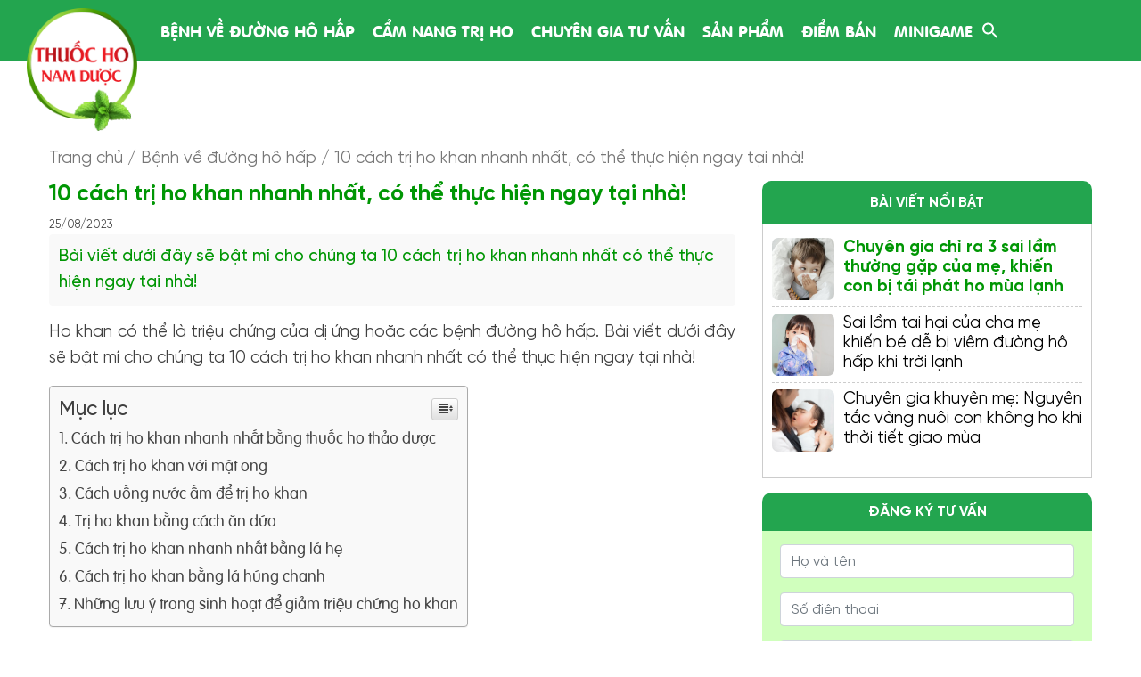

--- FILE ---
content_type: text/html; charset=UTF-8
request_url: https://thuochonamduoc.vn/10-cach-tri-ho-khan-nhanh-nhat-co-the-thuc-hien-ngay-tai-nha/
body_size: 13336
content:

<!DOCTYPE html>
<html lang="vi">

<head>
	<meta charset="UTF-8">
	<meta name="viewport" content="width=device-width, initial-scale=1, shrink-to-fit=no">
	<link rel="profile" href="http://gmpg.org/xfn/11">
	<meta name='robots' content='index, follow, max-image-preview:large, max-snippet:-1, max-video-preview:-1' />

	<!-- This site is optimized with the Yoast SEO Premium plugin v16.7 (Yoast SEO v16.8) - https://yoast.com/wordpress/plugins/seo/ -->
	<link media="all" href="https://thuochonamduoc.vn/wp-content/cache/autoptimize/css/autoptimize_5a7737da12e263cf900f8dab5bd71cb9.css" rel="stylesheet" /><link media="only screen and (max-width: 768px)" href="https://thuochonamduoc.vn/wp-content/cache/autoptimize/css/autoptimize_dcb2de333eec7ab4ae31385ed8d6a393.css" rel="stylesheet" /><style media="screen">.is-menu path.search-icon-path{fill:#fff}body .popup-search-close:after,body .search-close:after{border-color:#fff}body .popup-search-close:before,body .search-close:before{border-color:#fff}</style><title>10 cách trị ho khan nhanh nhất, có thể thực hiện ngay tại nhà! - Thuốc ho Nam Dược</title>
	<link rel="canonical" href="https://thuochonamduoc.vn/10-cach-tri-ho-khan-nhanh-nhat-co-the-thuc-hien-ngay-tai-nha/" />
	<meta property="og:locale" content="vi_VN" />
	<meta property="og:type" content="article" />
	<meta property="og:title" content="10 cách trị ho khan nhanh nhất, có thể thực hiện ngay tại nhà!" />
	<meta property="og:description" content="Ho khan có thể là triệu chứng của dị ứng hoặc các bệnh đường hô hấp. Bài viết dưới đây sẽ bật mí cho chúng ta 10 cách trị ho khan nhanh nhất có thể thực hiện ngay tại nhà!  Cách trị ho khan nhanh nhất bằng thuốc ho thảo dược Thuốc ho từ thảo" />
	<meta property="og:url" content="https://thuochonamduoc.vn/10-cach-tri-ho-khan-nhanh-nhat-co-the-thuc-hien-ngay-tai-nha/" />
	<meta property="og:site_name" content="Thuốc ho Nam Dược" />
	<meta property="article:published_time" content="2023-08-25T01:15:26+00:00" />
	<meta property="article:modified_time" content="2023-08-25T01:31:21+00:00" />
	<meta property="og:image" content="https://thuochonamduoc.vn/wp-content/uploads/2023/08/quat-chung-mat-ong-tri-ho-khan.jpg" />
	<meta property="og:image:width" content="600" />
	<meta property="og:image:height" content="375" />
	<meta name="twitter:card" content="summary_large_image" />
	<meta name="twitter:label1" content="Written by" />
	<meta name="twitter:data1" content="huyen@" />
	<meta name="twitter:label2" content="Est. reading time" />
	<meta name="twitter:data2" content="7 minutes" />
	<script type="application/ld+json" class="yoast-schema-graph">{"@context":"https://schema.org","@graph":[{"@type":"WebSite","@id":"https://thuochonamduoc.vn/#website","url":"https://thuochonamduoc.vn/","name":"Thu\u1ed1c ho Nam D\u01b0\u1ee3c","description":"Thu\u1ed1c ho Nam D\u01b0\u1ee3c","potentialAction":[{"@type":"SearchAction","target":{"@type":"EntryPoint","urlTemplate":"https://thuochonamduoc.vn/?s={search_term_string}"},"query-input":"required name=search_term_string"}],"inLanguage":"vi"},{"@type":"ImageObject","@id":"https://thuochonamduoc.vn/10-cach-tri-ho-khan-nhanh-nhat-co-the-thuc-hien-ngay-tai-nha/#primaryimage","inLanguage":"vi","url":"https://thuochonamduoc.vn/wp-content/uploads/2023/08/quat-chung-mat-ong-tri-ho-khan.jpg","contentUrl":"https://thuochonamduoc.vn/wp-content/uploads/2023/08/quat-chung-mat-ong-tri-ho-khan.jpg","width":600,"height":375},{"@type":"WebPage","@id":"https://thuochonamduoc.vn/10-cach-tri-ho-khan-nhanh-nhat-co-the-thuc-hien-ngay-tai-nha/#webpage","url":"https://thuochonamduoc.vn/10-cach-tri-ho-khan-nhanh-nhat-co-the-thuc-hien-ngay-tai-nha/","name":"10 c\u00e1ch tr\u1ecb ho khan nhanh nh\u1ea5t, c\u00f3 th\u1ec3 th\u1ef1c hi\u1ec7n ngay t\u1ea1i nh\u00e0! - Thu\u1ed1c ho Nam D\u01b0\u1ee3c","isPartOf":{"@id":"https://thuochonamduoc.vn/#website"},"primaryImageOfPage":{"@id":"https://thuochonamduoc.vn/10-cach-tri-ho-khan-nhanh-nhat-co-the-thuc-hien-ngay-tai-nha/#primaryimage"},"datePublished":"2023-08-25T01:15:26+00:00","dateModified":"2023-08-25T01:31:21+00:00","author":{"@id":"https://thuochonamduoc.vn/#/schema/person/fb45429b84126db0c6a82f1c51e528b3"},"breadcrumb":{"@id":"https://thuochonamduoc.vn/10-cach-tri-ho-khan-nhanh-nhat-co-the-thuc-hien-ngay-tai-nha/#breadcrumb"},"inLanguage":"vi","potentialAction":[{"@type":"ReadAction","target":["https://thuochonamduoc.vn/10-cach-tri-ho-khan-nhanh-nhat-co-the-thuc-hien-ngay-tai-nha/"]}]},{"@type":"BreadcrumbList","@id":"https://thuochonamduoc.vn/10-cach-tri-ho-khan-nhanh-nhat-co-the-thuc-hien-ngay-tai-nha/#breadcrumb","itemListElement":[{"@type":"ListItem","position":1,"name":"Trang ch\u1ee7","item":"https://thuochonamduoc.vn/"},{"@type":"ListItem","position":2,"name":"B\u1ec7nh v\u1ec1 \u0111\u01b0\u1eddng h\u00f4 h\u1ea5p","item":"http://dev.thuochonamduoc.vn/benh-ve-duong-ho-hap/"},{"@type":"ListItem","position":3,"name":"10 c\u00e1ch tr\u1ecb ho khan nhanh nh\u1ea5t, c\u00f3 th\u1ec3 th\u1ef1c hi\u1ec7n ngay t\u1ea1i nh\u00e0!"}]},{"@type":"Person","@id":"https://thuochonamduoc.vn/#/schema/person/fb45429b84126db0c6a82f1c51e528b3","name":"huyen@","url":"https://thuochonamduoc.vn/author/huyen/"}]}</script>
	<!-- / Yoast SEO Premium plugin. -->


<link rel='dns-prefetch' href='//cdn.jsdelivr.net' />
<link rel='dns-prefetch' href='//s.w.org' />
<link rel="alternate" type="application/rss+xml" title="Thuốc ho Nam Dược &raquo; Feed" href="https://thuochonamduoc.vn/feed/" />
<link rel="alternate" type="application/rss+xml" title="Thuốc ho Nam Dược &raquo; Comments Feed" href="https://thuochonamduoc.vn/comments/feed/" />
<link rel="alternate" type="application/rss+xml" title="Thuốc ho Nam Dược &raquo; 10 cách trị ho khan nhanh nhất, có thể thực hiện ngay tại nhà! Comments Feed" href="https://thuochonamduoc.vn/10-cach-tri-ho-khan-nhanh-nhat-co-the-thuc-hien-ngay-tai-nha/feed/" />
		<script type="text/javascript">
			window._wpemojiSettings = {"baseUrl":"https:\/\/s.w.org\/images\/core\/emoji\/13.0.1\/72x72\/","ext":".png","svgUrl":"https:\/\/s.w.org\/images\/core\/emoji\/13.0.1\/svg\/","svgExt":".svg","source":{"concatemoji":"https:\/\/thuochonamduoc.vn\/wp-includes\/js\/wp-emoji-release.min.js?ver=5.7.2"}};
			!function(e,a,t){var n,r,o,i=a.createElement("canvas"),p=i.getContext&&i.getContext("2d");function s(e,t){var a=String.fromCharCode;p.clearRect(0,0,i.width,i.height),p.fillText(a.apply(this,e),0,0);e=i.toDataURL();return p.clearRect(0,0,i.width,i.height),p.fillText(a.apply(this,t),0,0),e===i.toDataURL()}function c(e){var t=a.createElement("script");t.src=e,t.defer=t.type="text/javascript",a.getElementsByTagName("head")[0].appendChild(t)}for(o=Array("flag","emoji"),t.supports={everything:!0,everythingExceptFlag:!0},r=0;r<o.length;r++)t.supports[o[r]]=function(e){if(!p||!p.fillText)return!1;switch(p.textBaseline="top",p.font="600 32px Arial",e){case"flag":return s([127987,65039,8205,9895,65039],[127987,65039,8203,9895,65039])?!1:!s([55356,56826,55356,56819],[55356,56826,8203,55356,56819])&&!s([55356,57332,56128,56423,56128,56418,56128,56421,56128,56430,56128,56423,56128,56447],[55356,57332,8203,56128,56423,8203,56128,56418,8203,56128,56421,8203,56128,56430,8203,56128,56423,8203,56128,56447]);case"emoji":return!s([55357,56424,8205,55356,57212],[55357,56424,8203,55356,57212])}return!1}(o[r]),t.supports.everything=t.supports.everything&&t.supports[o[r]],"flag"!==o[r]&&(t.supports.everythingExceptFlag=t.supports.everythingExceptFlag&&t.supports[o[r]]);t.supports.everythingExceptFlag=t.supports.everythingExceptFlag&&!t.supports.flag,t.DOMReady=!1,t.readyCallback=function(){t.DOMReady=!0},t.supports.everything||(n=function(){t.readyCallback()},a.addEventListener?(a.addEventListener("DOMContentLoaded",n,!1),e.addEventListener("load",n,!1)):(e.attachEvent("onload",n),a.attachEvent("onreadystatechange",function(){"complete"===a.readyState&&t.readyCallback()})),(n=t.source||{}).concatemoji?c(n.concatemoji):n.wpemoji&&n.twemoji&&(c(n.twemoji),c(n.wpemoji)))}(window,document,window._wpemojiSettings);
		</script>
		
	
<link rel='stylesheet' id='dashicons-css'  href='https://thuochonamduoc.vn/wp-includes/css/dashicons.min.css?ver=5.7.2' type='text/css' media='all' />









<link rel='stylesheet' id='megamenu-css'  href='https://thuochonamduoc.vn/wp-content/cache/autoptimize/css/autoptimize_single_df6ab26274bb5f719ce43644859b8da5.css?ver=dd47c5' type='text/css' media='all' />



<script type='text/javascript' src='https://thuochonamduoc.vn/wp-includes/js/jquery/jquery.min.js?ver=3.5.1' id='jquery-core-js'></script>
<script type='text/javascript' src='https://thuochonamduoc.vn/wp-includes/js/jquery/jquery-migrate.min.js?ver=3.3.2' id='jquery-migrate-js'></script>
<link rel="https://api.w.org/" href="https://thuochonamduoc.vn/wp-json/" /><link rel="alternate" type="application/json" href="https://thuochonamduoc.vn/wp-json/wp/v2/posts/78005" /><link rel="EditURI" type="application/rsd+xml" title="RSD" href="https://thuochonamduoc.vn/xmlrpc.php?rsd" />
<link rel="wlwmanifest" type="application/wlwmanifest+xml" href="https://thuochonamduoc.vn/wp-includes/wlwmanifest.xml" /> 
<meta name="generator" content="WordPress 5.7.2" />
<meta name="generator" content="WooCommerce 3.5.7" />
<link rel='shortlink' href='https://thuochonamduoc.vn/?p=78005' />
<link rel="alternate" type="application/json+oembed" href="https://thuochonamduoc.vn/wp-json/oembed/1.0/embed?url=https%3A%2F%2Fthuochonamduoc.vn%2F10-cach-tri-ho-khan-nhanh-nhat-co-the-thuc-hien-ngay-tai-nha%2F" />
<link rel="alternate" type="text/xml+oembed" href="https://thuochonamduoc.vn/wp-json/oembed/1.0/embed?url=https%3A%2F%2Fthuochonamduoc.vn%2F10-cach-tri-ho-khan-nhanh-nhat-co-the-thuc-hien-ngay-tai-nha%2F&#038;format=xml" />
<link rel="pingback" href="https://thuochonamduoc.vn/xmlrpc.php">
<meta name="mobile-web-app-capable" content="yes">
<meta name="apple-mobile-web-app-capable" content="yes">
<meta name="apple-mobile-web-app-title" content="Thuốc ho Nam Dược - Thuốc ho Nam Dược">
	<noscript><style>.woocommerce-product-gallery{ opacity: 1 !important; }</style></noscript>
	
			<link rel="icon" href="https://thuochonamduoc.vn/wp-content/uploads/2023/06/favicon.png" sizes="32x32" />
<link rel="icon" href="https://thuochonamduoc.vn/wp-content/uploads/2023/06/favicon.png" sizes="192x192" />
<link rel="apple-touch-icon" href="https://thuochonamduoc.vn/wp-content/uploads/2023/06/favicon.png" />
<meta name="msapplication-TileImage" content="https://thuochonamduoc.vn/wp-content/uploads/2023/06/favicon.png" />
		
		
			
			<!-- Google Tag Manager -->
<script>(function(w,d,s,l,i){w[l]=w[l]||[];w[l].push({'gtm.start':
new Date().getTime(),event:'gtm.js'});var f=d.getElementsByTagName(s)[0],
j=d.createElement(s),dl=l!='dataLayer'?'&l='+l:'';j.async=true;j.src=
'https://www.googletagmanager.com/gtm.js?id='+i+dl;f.parentNode.insertBefore(j,f);
})(window,document,'script','dataLayer','GTM-TZVCVX9');</script>
<!-- End Google Tag Manager --></head>

<body class="post-template-default single single-post postid-78005 single-format-standard woocommerce-no-js understrap mega-menu-primary mega-menu-minigame-menu group-blog">
<div class="site" id="page">

	<!-- ******************* The Navbar Area ******************* -->

	<!-- #wrapper-navbar end -->
	<div class="header ">
		<div class="container  ">
			<nav class="navbar navbar-expand-md">
				<!--								<button class="navbar-toggler" type="button" data-toggle="collapse"-->
				<!--										data-target="#navbarSupportedContent" aria-controls="navbarSupportedContent"-->
				<!--										aria-expanded="false" aria-label="Toggle navigation">-->
				<!--									<i class="fa fa-bars" aria-hidden="true"></i>-->
				<!--								</button>-->
									<a class="navbar-brand" href="https://thuochonamduoc.vn"><img
							src="https://thuochonamduoc.vn/wp-content/themes/understrap/images/logo.png" alt="Thuốc ho Nam Dược">
						<h1 class="slogan">Thuốc ho thảo dược</h1></a>
					<div class="header__mb d-md-none d-block"><img
							src="https://thuochonamduoc.vn/wp-content/themes/understrap/images/new_template/header_mb.png" alt=""></div>
					<a href="tel:18006316" class="header__hotline d-block d-md-none"><img
							src="https://thuochonamduoc.vn/wp-content/themes/understrap/images/new_template/hotline-white.png" alt=""></a>
				
				<div class="navbar-menu-content">
					<div id="mega-menu-wrap-primary" class="mega-menu-wrap"><div class="mega-menu-toggle"><div class="mega-toggle-blocks-left"><div class='mega-toggle-block mega-menu-toggle-animated-block mega-toggle-block-1' id='mega-toggle-block-1'><button aria-label="Toggle Menu" class="mega-toggle-animated mega-toggle-animated-slider" type="button" aria-expanded="false">
                  <span class="mega-toggle-animated-box">
                    <span class="mega-toggle-animated-inner"></span>
                  </span>
                </button></div></div><div class="mega-toggle-blocks-center"></div><div class="mega-toggle-blocks-right"></div></div><ul id="mega-menu-primary" class="mega-menu max-mega-menu mega-menu-horizontal mega-no-js" data-event="hover_intent" data-effect="fade_up" data-effect-speed="200" data-effect-mobile="slide_left" data-effect-speed-mobile="200" data-mobile-force-width="false" data-second-click="go" data-document-click="collapse" data-vertical-behaviour="standard" data-breakpoint="768" data-unbind="true" data-mobile-state="collapse_all" data-hover-intent-timeout="300" data-hover-intent-interval="100"><li class='mega-menu-item mega-menu-item-type-taxonomy mega-menu-item-object-category mega-current-post-ancestor mega-current-menu-parent mega-current-post-parent mega-align-bottom-left mega-menu-flyout mega-menu-item-77744' id='mega-menu-item-77744'><a class="mega-menu-link" href="https://thuochonamduoc.vn/benh-ve-duong-ho-hap/" tabindex="0">Bệnh về đường hô hấp</a></li><li class='mega-menu-item mega-menu-item-type-taxonomy mega-menu-item-object-category mega-align-bottom-left mega-menu-flyout mega-menu-item-77745' id='mega-menu-item-77745'><a class="mega-menu-link" href="https://thuochonamduoc.vn/cam-nang-tri-ho/" tabindex="0">Cẩm nang trị ho</a></li><li class='mega-menu-item mega-menu-item-type-custom mega-menu-item-object-custom mega-align-bottom-left mega-menu-flyout mega-menu-item-14552' id='mega-menu-item-14552'><a class="mega-menu-link" href="/hoi-dap/" tabindex="0">Chuyên gia tư vấn</a></li><li class='mega-menu-item mega-menu-item-type-custom mega-menu-item-object-custom mega-align-bottom-left mega-menu-flyout mega-menu-item-83' id='mega-menu-item-83'><a class="mega-menu-link" href="/san-pham/" tabindex="0">Sản phẩm</a></li><li class='mega-menu-item mega-menu-item-type-custom mega-menu-item-object-custom mega-align-bottom-left mega-menu-flyout mega-menu-item-77910' id='mega-menu-item-77910'><a class="mega-menu-link" href="/diem-ban" tabindex="0">Điểm bán</a></li><li class='mega-menu-item mega-menu-item-type-custom mega-menu-item-object-custom mega-align-bottom-left mega-menu-flyout mega-menu-item-20860' id='mega-menu-item-20860'><a class="mega-menu-link" href="/minigame" tabindex="0">Minigame</a></li><li class="mega-menu-item astm-search-menu is-menu popup menu-item"><a href="#" aria-label="Search Icon Link"><svg width="20" height="20" class="search-icon" role="img" viewBox="2 9 20 5" focusable="false" aria-label="Search">
						<path class="search-icon-path" d="M15.5 14h-.79l-.28-.27C15.41 12.59 16 11.11 16 9.5 16 5.91 13.09 3 9.5 3S3 5.91 3 9.5 5.91 16 9.5 16c1.61 0 3.09-.59 4.23-1.57l.27.28v.79l5 4.99L20.49 19l-4.99-5zm-6 0C7.01 14 5 11.99 5 9.5S7.01 5 9.5 5 14 7.01 14 9.5 11.99 14 9.5 14z"></path></svg></a></li></ul></div>					<!--					<form class="headerSearch form-inline my-2 my-lg-0">-->
					<!--						<div class="headerSearch__toggle">-->
					<!--							<input class="form-control mr-sm-2" type="search" placeholder="Search" aria-label="Search">-->
					<!--							<button class="btn btn-outline-success my-2 my-sm-0" type="submit"><i class="fa fa-search"-->
					<!--																								  aria-hidden="true"></i>-->
					<!--							</button>-->
					<!--						</div>-->
					<!--						<button class="toggleSearch" type="button"><i class="fa fa-search" aria-hidden="true"></i>-->
					<!--						</button>-->
					<!--					</form>-->
				</div>
			</nav>

								</div>
	</div>

<div class="main">
	<div class="main_single mt-5 pt-5">
		<div class="container" id="content" tabindex="-1">
			<div class="entry-header-breadcrumb">
				<p id="breadcrumbs"><span><span><a href="https://thuochonamduoc.vn/">Trang chủ</a> / <span><a href="http://dev.thuochonamduoc.vn/benh-ve-duong-ho-hap/">Bệnh về đường hô hấp</a> / <span class="breadcrumb_last" aria-current="page">10 cách trị ho khan nhanh nhất, có thể thực hiện ngay tại nhà!</span></span></span></span></p>			</div>
			<div class="single-banner">
				
							</div>
			<div class="row">
				<main class="col-md-8">
											
<article class="post-78005 post type-post status-publish format-standard has-post-thumbnail hentry category-benh-ve-duong-ho-hap category-tin-tuc" id="post-78005">
	<header class="entry-header">
		
		<h1 class="entry-title">10 cách trị ho khan nhanh nhất, có thể thực hiện ngay tại nhà!</h1>
		<div class="entry-meta">25/08/2023</div>

	</header><!-- .entry-header -->

			<div class="sapo">Bài viết dưới đây sẽ bật mí cho chúng ta 10 cách trị ho khan nhanh nhất có thể thực hiện ngay tại nhà! </div>
	
	<div class="entry-content">
		<p><span style="font-weight: 400">Ho khan có thể là triệu chứng của dị ứng hoặc các bệnh đường hô hấp. Bài viết dưới đây sẽ bật mí cho chúng ta 10 cách trị ho khan nhanh nhất có thể thực hiện ngay tại nhà! </span></p>
<div id="ez-toc-container" class="ez-toc-v2_0_17 counter-hierarchy counter-decimal ez-toc-grey">
<div class="ez-toc-title-container">
<p class="ez-toc-title">Mục lục</p>
<span class="ez-toc-title-toggle"><a class="ez-toc-pull-right ez-toc-btn ez-toc-btn-xs ez-toc-btn-default ez-toc-toggle" style="display: none;"><i class="ez-toc-glyphicon ez-toc-icon-toggle"></i></a></span></div>
<nav><ul class="ez-toc-list ez-toc-list-level-1"><li class="ez-toc-page-1 ez-toc-heading-level-2"><a class="ez-toc-link ez-toc-heading-1" href="#Cach_tri_ho_khan_nhanh_nhat_bang_thuoc_ho_thao_duoc" title="Cách trị ho khan nhanh nhất bằng thuốc ho thảo dược">Cách trị ho khan nhanh nhất bằng thuốc ho thảo dược</a></li><li class="ez-toc-page-1 ez-toc-heading-level-2"><a class="ez-toc-link ez-toc-heading-2" href="#Cach_tri_ho_khan_voi_mat_ong" title="Cách trị ho khan với mật ong">Cách trị ho khan với mật ong</a></li><li class="ez-toc-page-1 ez-toc-heading-level-2"><a class="ez-toc-link ez-toc-heading-3" href="#Cach_uong_nuoc_am_de_tri_ho_khan" title="Cách uống nước ấm để trị ho khan ">Cách uống nước ấm để trị ho khan </a></li><li class="ez-toc-page-1 ez-toc-heading-level-2"><a class="ez-toc-link ez-toc-heading-4" href="#Tri_ho_khan_bang_cach_an_dua" title="Trị ho khan bằng cách ăn dứa ">Trị ho khan bằng cách ăn dứa </a></li><li class="ez-toc-page-1 ez-toc-heading-level-2"><a class="ez-toc-link ez-toc-heading-5" href="#Cach_tri_ho_khan_nhanh_nhat_bang_la_he" title="Cách trị ho khan nhanh nhất bằng lá hẹ">Cách trị ho khan nhanh nhất bằng lá hẹ</a></li><li class="ez-toc-page-1 ez-toc-heading-level-2"><a class="ez-toc-link ez-toc-heading-6" href="#Cach_tri_ho_khan_bang_la_hung_chanh" title="Cách trị ho khan bằng lá húng chanh">Cách trị ho khan bằng lá húng chanh</a></li><li class="ez-toc-page-1 ez-toc-heading-level-2"><a class="ez-toc-link ez-toc-heading-7" href="#Nhung_luu_y_trong_sinh_hoat_de_giam_trieu_chung_ho_khan" title="Những lưu ý trong sinh hoạt để giảm triệu chứng ho khan">Những lưu ý trong sinh hoạt để giảm triệu chứng ho khan</a></li></ul></nav></div>
<h2><span class="ez-toc-section" id="Cach_tri_ho_khan_nhanh_nhat_bang_thuoc_ho_thao_duoc"></span><b>Cách trị ho khan nhanh nhất bằng thuốc ho thảo dược</b><span class="ez-toc-section-end"></span></h2>
<p><span style="font-weight: 400">Thuốc ho từ thảo dược thường có các thành phần như bạc hà, tì bà diệp, cát cánh, xuyên bối mẫu, … Những thảo dược này đều chứa các hoạt chất có lợi giúp hỗ trợ điều trị các triệu chứng ho khan, ho có đờm, làm dịu cổ họng nhanh chóng. </span></p>
<p><img loading="lazy" class="wp-image-78006 aligncenter" src="https://thuochonamduoc.vn/wp-content/uploads/2023/08/cach-tri-ho-khan-nhanh-nhat-300x207.jpg" alt="" width="512" height="353" srcset="https://thuochonamduoc.vn/wp-content/uploads/2023/08/cach-tri-ho-khan-nhanh-nhat-300x207.jpg 300w, https://thuochonamduoc.vn/wp-content/uploads/2023/08/cach-tri-ho-khan-nhanh-nhat-507x350.jpg 507w, https://thuochonamduoc.vn/wp-content/uploads/2023/08/cach-tri-ho-khan-nhanh-nhat.jpg 600w" sizes="(max-width: 512px) 100vw, 512px" /></p>
<p style="text-align: center"><i><span style="font-weight: 400">Thuốc ho từ thảo dược dùng được cho cả người lớn và trẻ em trên 2 tuổi</span></i></p>
<p><span style="font-weight: 400">Thuốc ho từ thảo dược có thể được sử dụng dưới các dạng viên ngậm, viên uống hoặc siro ho. Những sản phẩm này dùng được cho cả người lớn và trẻ em trên 2 tuổi. </span></p>
<p><span style="font-weight: 400">Lưu ý: Nên sử dụng đúng liều lượng được khuyến cáo, không tự ý tăng hoặc giảm liều. </span></p>
<h2><span class="ez-toc-section" id="Cach_tri_ho_khan_voi_mat_ong"></span><b>Cách trị ho khan với mật ong</b><span class="ez-toc-section-end"></span></h2>
<p><span style="font-weight: 400">Mật ong cũng là một loại kháng sinh tự nhiên rất tốt cho cơ thể nhờ có đặc tính kháng khuẩn và chống viêm rất hiệu quả. Các bài thuốc trị ho có sử dụng mật ong phổ biến là: </span></p>
<p><span style="font-weight: 400">&#8211; Quất chưng mật ong và đường phèn: quất rửa sạch, bổ đôi, bỏ hạt và chưng cách thủy cùng mật ong với đường phèn trong 20 phút. Sử dụng 2 &#8211; 3 lần mỗi ngày. </span></p>
<p><span style="font-weight: 400">&#8211; Trà gừng mật ong: Gừng rửa sạch, thái nhỏ, nấu với nước cho tới khi sôi và thêm vào 1 thìa cà phê mật ong. </span></p>
<p><img loading="lazy" class="aligncenter wp-image-78007" src="https://thuochonamduoc.vn/wp-content/uploads/2023/08/quat-chung-mat-ong-tri-ho-khan-300x188.jpg" alt="" width="512" height="320" srcset="https://thuochonamduoc.vn/wp-content/uploads/2023/08/quat-chung-mat-ong-tri-ho-khan-300x188.jpg 300w, https://thuochonamduoc.vn/wp-content/uploads/2023/08/quat-chung-mat-ong-tri-ho-khan-560x350.jpg 560w, https://thuochonamduoc.vn/wp-content/uploads/2023/08/quat-chung-mat-ong-tri-ho-khan.jpg 600w" sizes="(max-width: 512px) 100vw, 512px" /></p>
<p style="text-align: center"><i><span style="font-weight: 400">Quất chưng mật ong trị ho khan, ho có đờm </span></i></p>
<p><span style="font-weight: 400">&#8211; Ngậm mật ong để làm dịu cổ họng: đây là cách trị ho rất đơn giản, chỉ cần ngậm 1 thìa cà phê mật ong trong miệng, các triệu chứng ho, rát cổ sẽ thuyên giảm ngay tức khắc. </span></p>
<p><span style="font-weight: 400">&#8211; Nước chanh mật ong: Pha nước cốt chanh cùng nước ấm, thêm đường phèn và 1 thìa cà phê mật ong để dễ uống và tăng hiệu quả trị ho. </span></p>
<p><span style="font-weight: 400">Mật ong có thể sử dụng cho người lớn và các bé từ 1 tuổi trở lên, sử dụng liên tục trong 2 &#8211; 3 ngày để giảm các triệu chứng ho. </span></p>
<h2><span class="ez-toc-section" id="Cach_uong_nuoc_am_de_tri_ho_khan"></span><b>Cách uống nước ấm để trị ho khan </b><span class="ez-toc-section-end"></span></h2>
<p><span style="font-weight: 400">Uống nước lọc cũng là một cách trị ho khan nhanh nhất nhưng rất ít người biết. Nước ấm giúp làm ẩm cổ họng để hạn chế các kích thích gây ho, Uống nước ấm cũng làm giảm cảm giác ngứa rát họng rất hiệu quả. </span></p>
<p><img loading="lazy" class="aligncenter wp-image-78008" src="https://thuochonamduoc.vn/wp-content/uploads/2023/08/cach-tri-ho-khan-nhanh-nhat-tai-nha-300x211.png" alt="" width="512" height="359" srcset="https://thuochonamduoc.vn/wp-content/uploads/2023/08/cach-tri-ho-khan-nhanh-nhat-tai-nha-300x211.png 300w, https://thuochonamduoc.vn/wp-content/uploads/2023/08/cach-tri-ho-khan-nhanh-nhat-tai-nha-499x350.png 499w, https://thuochonamduoc.vn/wp-content/uploads/2023/08/cach-tri-ho-khan-nhanh-nhat-tai-nha.png 600w" sizes="(max-width: 512px) 100vw, 512px" /></p>
<p style="text-align: center"><i><span style="font-weight: 400">Nước ấm giúp làm ẩm cổ họng để hạn chế các kích thích gây ho</span></i></p>
<p><span style="font-weight: 400">Nếu bị ho, chúng ta nên nên thường xuyên uống nước lọc, chia thành nhiều lần uống trong ngày. Tốt nhất là nên chọn nước có độ ấm vừa phải, uống từ từ để nước thấm ướt và giữ ẩm cho vùng cổ họng. Nước ấm pha cùng một chút mật ong</span></p>
<h2><span class="ez-toc-section" id="Tri_ho_khan_bang_cach_an_dua"></span><b>Trị ho khan bằng cách ăn dứa </b><span class="ez-toc-section-end"></span></h2>
<p><span style="font-weight: 400">Trong dứa chứa nhiều enzyme Bromelain có đặc tính chống viêm mạnh mẽ, mang tới hiệu quả nhanh chóng trong việc giảm sưng các mô ở cổ họng, làm loãng dịch nhầy, giảm ho. </span></p>
<p><img loading="lazy" class="aligncenter wp-image-78009" src="https://thuochonamduoc.vn/wp-content/uploads/2023/08/cach-tri-ho-tu-dua-300x194.jpg" alt="" width="512" height="331" srcset="https://thuochonamduoc.vn/wp-content/uploads/2023/08/cach-tri-ho-tu-dua-300x194.jpg 300w, https://thuochonamduoc.vn/wp-content/uploads/2023/08/cach-tri-ho-tu-dua-541x350.jpg 541w, https://thuochonamduoc.vn/wp-content/uploads/2023/08/cach-tri-ho-tu-dua.jpg 600w" sizes="(max-width: 512px) 100vw, 512px" /></p>
<p style="text-align: center"><i><span style="font-weight: 400">Dứa chứa nhiều enzyme Bromelain có đặc tính chống viêm, giảm ho</span></i></p>
<p><span style="font-weight: 400">Khi bị ho, chúng ta có thể ăn dứa trực tiếp, uống nước ép dứa hoặc chế biến dứa thành các món ăn hằng ngày. Những người có bệnh lý về dạ dày nên hạn chế ăn dứa để tránh là tái phát các cơn đau.</span></p>
<h2><span class="ez-toc-section" id="Cach_tri_ho_khan_nhanh_nhat_bang_la_he"></span><b>Cách trị ho khan nhanh nhất bằng lá hẹ</b><span class="ez-toc-section-end"></span></h2>
<p><span style="font-weight: 400">Trong thành phần của hẹ có chứa nhiều kháng sinh mạnh như Allicin, Sulfit, Odorin. Chúng có tác dụng giúp tiêu diệt các vi khuẩn gây bệnh hô hấp và bệnh đường ruột rất hiệu quả. Chất Saponin có trong lá hẹ cũng có tác dụng tiêu đờm, giảm ho, trị ho khan, ho có đờm đặc, rát cổ. </span></p>
<p><img loading="lazy" class="aligncenter wp-image-78010" src="https://thuochonamduoc.vn/wp-content/uploads/2023/08/cach-tri-ho-bang-la-he-300x225.jpg" alt="" width="512" height="384" srcset="https://thuochonamduoc.vn/wp-content/uploads/2023/08/cach-tri-ho-bang-la-he-300x225.jpg 300w, https://thuochonamduoc.vn/wp-content/uploads/2023/08/cach-tri-ho-bang-la-he-467x350.jpg 467w, https://thuochonamduoc.vn/wp-content/uploads/2023/08/cach-tri-ho-bang-la-he.jpg 600w" sizes="(max-width: 512px) 100vw, 512px" /></p>
<p style="text-align: center"><i><span style="font-weight: 400">Thành phần của hẹ có chứa nhiều kháng sinh mạnh, có tác dụng giảm ho</span></i></p>
<p><span style="font-weight: 400">Chúng ta có thể dùng lá hẹ ép thành nước để uống trong ngày hoặc chế biến thành các món ăn. Lá hẹ có vị ngọt và mùi thơm nhẹ nên cả người lớn và trẻ em đều có thể dùng được.  </span></p>
<h2><span class="ez-toc-section" id="Cach_tri_ho_khan_bang_la_hung_chanh"></span><b>Cách trị ho khan bằng lá húng chanh</b><span class="ez-toc-section-end"></span></h2>
<p><span style="font-weight: 400">Lá húng chanh chứa nhiều tinh dầu có thành phần chủ yếu là Carvacrol. Chất này có khả năng tiêu diệt các vi khuẩn gây bệnh đường hô hấp, loại bỏ các tác nhân gây dị ứng hoặc kích ứng cổ họng. </span></p>
<p><span style="font-weight: 400">Cách trị ho bằng lá húng chanh được thực hiện như sau: rửa sạch lá húng chanh, thái nhỏ, cho thêm đường phèn và chưng cách thủy trong vòng 20 phút. </span></p>
<p><img loading="lazy" class="aligncenter wp-image-78011" src="https://thuochonamduoc.vn/wp-content/uploads/2023/08/cach-tri-ho-khan-nhanh-nhat-bang-la-hung-chanh-300x217.jpg" alt="" width="512" height="369" srcset="https://thuochonamduoc.vn/wp-content/uploads/2023/08/cach-tri-ho-khan-nhanh-nhat-bang-la-hung-chanh-300x217.jpg 300w, https://thuochonamduoc.vn/wp-content/uploads/2023/08/cach-tri-ho-khan-nhanh-nhat-bang-la-hung-chanh-485x350.jpg 485w, https://thuochonamduoc.vn/wp-content/uploads/2023/08/cach-tri-ho-khan-nhanh-nhat-bang-la-hung-chanh.jpg 600w" sizes="(max-width: 512px) 100vw, 512px" /></p>
<p style="text-align: center"><i><span style="font-weight: 400">Lá húng chanh thường được sử dụng để trị ho, long đờm, làm dịu cổ họng</span></i></p>
<p><span style="font-weight: 400">Phần nước cốt sau khi chưng có mùi thơm và vị ngọt thanh rất dễ uống, phần bã cũng có thể được sử dụng để trị ho. Người bị ho nên dùng lá húng chanh chưng đường phèn mỗi ngày 1 lần, áp dụng liên tục trong 2 &#8211; 3 ngày. </span></p>
<h2><span class="ez-toc-section" id="Nhung_luu_y_trong_sinh_hoat_de_giam_trieu_chung_ho_khan"></span><b>Những lưu ý trong sinh hoạt để giảm triệu chứng ho khan</b><span class="ez-toc-section-end"></span></h2>
<p><span style="font-weight: 400">Ngoài việc áp dụng các biện pháp trên, chúng ta cũng nên lưu ý một số điều sau đây để giảm ho khan: </span></p>
<p><span style="font-weight: 400">&#8211; Tuyệt đối không ăn kem, không uống nước đá lạnh. </span></p>
<p><span style="font-weight: 400">&#8211; </span><span style="font-weight: 400">Nằm gối cao hơn khi bị ho để dịch nhầy không bị chảy xuống cổ họng gây kích ứng. </span></p>
<p><img loading="lazy" class="wp-image-78012 aligncenter" src="https://thuochonamduoc.vn/wp-content/uploads/2023/08/cach-nam-ngu-dung-tu-the-300x168.jpg" alt="" width="512" height="286" srcset="https://thuochonamduoc.vn/wp-content/uploads/2023/08/cach-nam-ngu-dung-tu-the-300x168.jpg 300w, https://thuochonamduoc.vn/wp-content/uploads/2023/08/cach-nam-ngu-dung-tu-the.jpg 600w" sizes="(max-width: 512px) 100vw, 512px" /></p>
<p style="text-align: center"><i><span style="font-weight: 400">Tư thế nằm ngủ đúng nhất để tránh bị ho </span></i></p>
<p><span style="font-weight: 400">&#8211; Không nên để nhiệt độ điều hòa quá thấp, có thể dùng thêm máy tạo độ ẩm để không khí không bị quá khô. </span></p>
<p><span style="font-weight: 400">&#8211; Thường xuyên giữ vệ sinh mũi họng, súc họng bằng nước muối sinh lý hằng ngày. </span></p>
<p><span style="font-weight: 400">&#8211; Nên giặt chăn, vỏ gối hoặc ga trải giường thường xuyên để loại bỏ bụi bẩn và vi khuẩn cùng các tác nhân gây bệnh. </span></p>
<p><span style="font-weight: 400">Bên cạnh đó, chúng ta cũng cần bổ sung đủ chất dinh dưỡng hằng ngày để cơ thể có đủ sức đề kháng chống lại bệnh tật. </span></p>
<p><span style="font-weight: 400">Những cách trị ho khan nhanh nhất trên đây có thể mang lại hiệu quả nếu được sử dụng liên tục trong 2 &#8211; 3 ngày. Nếu qua khoảng thời gian này mà triệu chứng vẫn không thuyên giảm thì chúng ta cần tham khảo thêm ý kiến của các bác sĩ để thay đổi phương pháp điều trị. </span></p>
	</div><!-- .entry-content -->
</article><!-- #post-## -->																
				</main><!-- #main -->
				<div class="col-md-4">
						<div class="news-block-right">
		<div class="news-block-right-title">
			Bài viết nổi bật
		</div>
		<div class="news-block-right-content" id="news-views">
							<div class="news-block-right-content-item active">
					<a class="news-block-right-content-item-image" href="https://thuochonamduoc.vn/lo-con-ho-se-tien-trien-thanh-viem-duong-ho-hap-me-nen-lam-the-nao/" title="Chuyên gia chỉ ra 3 sai lầm thường gặp của mẹ, khiến con bị tái phát ho mùa lạnh">
						<img width="730" height="480" src="https://thuochonamduoc.vn/wp-content/uploads/2023/01/be-bi-ho-so-mui-1.jpg" class="attachment-post-thumbnail size-post-thumbnail wp-post-image" alt="" loading="lazy" srcset="https://thuochonamduoc.vn/wp-content/uploads/2023/01/be-bi-ho-so-mui-1.jpg 730w, https://thuochonamduoc.vn/wp-content/uploads/2023/01/be-bi-ho-so-mui-1-300x197.jpg 300w, https://thuochonamduoc.vn/wp-content/uploads/2023/01/be-bi-ho-so-mui-1-532x350.jpg 532w, https://thuochonamduoc.vn/wp-content/uploads/2023/01/be-bi-ho-so-mui-1-600x395.jpg 600w" sizes="(max-width: 730px) 100vw, 730px" />					</a>
					<a class="news-block-right-content-item-title" href="https://thuochonamduoc.vn/lo-con-ho-se-tien-trien-thanh-viem-duong-ho-hap-me-nen-lam-the-nao/" title="Chuyên gia chỉ ra 3 sai lầm thường gặp của mẹ, khiến con bị tái phát ho mùa lạnh">
						<span>
							Chuyên gia chỉ ra 3 sai lầm thường gặp của mẹ, khiến con bị tái phát ho mùa lạnh						</span>
					</a>
				</div>
							<div class="news-block-right-content-item ">
					<a class="news-block-right-content-item-image" href="https://thuochonamduoc.vn/3-sai-lam-trong-dieu-tri-ho-mua-lanh-khien-be-de-bi-viem-duong-ho-hap-nang/" title="Sai lầm tai hại của cha mẹ khiến bé dễ bị viêm đường hô hấp khi trời lạnh">
						<img width="660" height="495" src="https://thuochonamduoc.vn/wp-content/uploads/2023/01/tri-ho-so-mui-cho-be-322.jpg" class="attachment-post-thumbnail size-post-thumbnail wp-post-image" alt="" loading="lazy" srcset="https://thuochonamduoc.vn/wp-content/uploads/2023/01/tri-ho-so-mui-cho-be-322.jpg 660w, https://thuochonamduoc.vn/wp-content/uploads/2023/01/tri-ho-so-mui-cho-be-322-300x225.jpg 300w, https://thuochonamduoc.vn/wp-content/uploads/2023/01/tri-ho-so-mui-cho-be-322-467x350.jpg 467w, https://thuochonamduoc.vn/wp-content/uploads/2023/01/tri-ho-so-mui-cho-be-322-600x450.jpg 600w" sizes="(max-width: 660px) 100vw, 660px" />					</a>
					<a class="news-block-right-content-item-title" href="https://thuochonamduoc.vn/3-sai-lam-trong-dieu-tri-ho-mua-lanh-khien-be-de-bi-viem-duong-ho-hap-nang/" title="Sai lầm tai hại của cha mẹ khiến bé dễ bị viêm đường hô hấp khi trời lạnh">
						<span>
							Sai lầm tai hại của cha mẹ khiến bé dễ bị viêm đường hô hấp khi trời lạnh						</span>
					</a>
				</div>
							<div class="news-block-right-content-item ">
					<a class="news-block-right-content-item-image" href="https://thuochonamduoc.vn/giai-phap-chong-viem-duong-ho-hap-ngua-tai-phat-ho-cho-tre/" title="Chuyên gia khuyên mẹ: Nguyên tắc vàng nuôi con không ho khi thời tiết giao mùa">
						<img width="500" height="333" src="https://thuochonamduoc.vn/wp-content/uploads/2023/01/20210609_151352_001014_cach-cham-soc-tre-v.max-1800x1800-1.jpg" class="attachment-post-thumbnail size-post-thumbnail wp-post-image" alt="" loading="lazy" srcset="https://thuochonamduoc.vn/wp-content/uploads/2023/01/20210609_151352_001014_cach-cham-soc-tre-v.max-1800x1800-1.jpg 500w, https://thuochonamduoc.vn/wp-content/uploads/2023/01/20210609_151352_001014_cach-cham-soc-tre-v.max-1800x1800-1-300x200.jpg 300w" sizes="(max-width: 500px) 100vw, 500px" />					</a>
					<a class="news-block-right-content-item-title" href="https://thuochonamduoc.vn/giai-phap-chong-viem-duong-ho-hap-ngua-tai-phat-ho-cho-tre/" title="Chuyên gia khuyên mẹ: Nguyên tắc vàng nuôi con không ho khi thời tiết giao mùa">
						<span>
							Chuyên gia khuyên mẹ: Nguyên tắc vàng nuôi con không ho khi thời tiết giao mùa						</span>
					</a>
				</div>
					</div>
	</div>

<div class="widget-block advise-sidebar mt-3">
    <h4 class="text-center advise-title">ĐĂNG KÝ TƯ VẤN</h4>
    <form action="" method="post" class="advise-form">
		<input type="hidden" name="action" value="willgroup_question">

        <div class="form-group">
            <input type="text" name="name" class="form-control" placeholder="Họ và tên">
        </div>

        <div class="form-group">
            <input type="text" name="phone" class="form-control" placeholder="Số điện thoại">
        </div>

        <div class="form-group">
            <textarea name="question" class="form-control" placeholder="Nội dung bạn muốn tư vấn là gì? "></textarea>
        </div>

        <div class="form-group text-center">
            <button type="button" class="btn-submit-advise">
                Gửi yêu cầu
            </button>
        </div>
    </form>
</div>


				</div>
			</div><!-- .row -->
			<div class="main_comments">
    <div class="container">
        <div class="row">
            <div class="col-md-8">
                <div class="comments_title">BÌNH LUẬN VỀ BÀI VIẾT</div>
                <div class="comments_title_sub">Bài viết có: <span>0</span> bình luận</div>
                	<div id="respond" class="comment-respond">
		<h3 id="reply-title" class="comment-reply-title">Leave a Reply <small><a rel="nofollow" id="cancel-comment-reply-link" href="/10-cach-tri-ho-khan-nhanh-nhat-co-the-thuc-hien-ngay-tai-nha/#respond" style="display:none;">Cancel reply</a></small></h3><form action="https://thuochonamduoc.vn/wp-comments-post.php" method="post" id="commentform" class="comment-form" novalidate><p class="comment-notes"><span id="email-notes">Your email address will not be published.</span></p><p class="comment-form-comment"><textarea rows="4" placeholder="Nội dung bình luận" class="form-control" id="comment" name="comment" aria-required="true"></textarea></p><div class="form-comment"><p class="comment-form-author mr"><input class="form-control" id="author" placeholder="Họ tên"  name="author" type="text" value="" tabindex="1" /></p></p>
<p class="comment-form-phone ml"><input class="form-control" id="phone" placeholder="Số điện thoại" name="phone" type="text" size="30"  tabindex="4" /></p></div>
<p class="form-submit"><input name="submit" type="submit" id="submit" class="btn btn-secondary" value="Gửi bình luận" /> <input type='hidden' name='comment_post_ID' value='78005' id='comment_post_ID' />
<input type='hidden' name='comment_parent' id='comment_parent' value='0' />
</p></form>	</div><!-- #respond -->
	                <div class="comment_list">
                                    </div>
            </div>
        </div>
    </div>
</div>
		</div><!-- #content -->

		<section class="orderNow pt-5">
    <div class="container">
        <h2 class="orderNow__title" data-aos="fade" data-aos-duration="1000" data-aos-easing="ease-out-back">Đặt hàng trực tuyến - Giao hàng tận nhà</h2>
        <form action="#" class="orderNow__form" id="form-order-new">
            <input type="hidden" value="bx_place_order" name="action">
            <input type="hidden" value="HANOI" name="state">
            <input type="hidden" value="" name="district">

            <div class="orderNow__head row align-items-center" data-aos="fade-up" data-aos-duration="1000" data-aos-easing="ease-out-back">
                <div class="col-12 col-md-4">
                    <img src="https://thuochonamduoc.vn/wp-content/themes/understrap/images/new_template/bn_dathang.png" alt="" class="orderNow__banner">
                </div>
                <div class="col-12 col-md-8">
                    <div class="orderNow__info">
                        <input type="text" name="fullname" class="form-control input_name" placeholder="Họ và tên">
                        <input type="tel" name="phone" class="form-control input_phone" placeholder="Số điện thoại">
                        <textarea name="address" class="form-control input_address" id="" cols="30" rows="10" placeholder="Địa chỉ giao hàng"></textarea>
                    </div>
                </div>
            </div>

            <div class="orderNow__body" data-aos="fade-up" data-aos-duration="1000" data-aos-easing="ease-out-back">
                <table class="tblProd">
                    <thead>
                        <tr>
                            <th>Sản phẩm</th>
                            <th>Đơn giá</th>
                            <th>Số lượng</th>
                            <th><span class="d-none d-md-block">Thành tiền</span><span class="d-block d-md-none">Tổng</span></th>
                        </tr>
                    </thead>
                    <tbody>
                                                        <tr>
                                    <td><span class="d-none d-md-block">THUỐC HO NAM DƯỢC (Hộp 20 gói x 5ml siro)</span><span class="d-block d-md-none">Thuốc ho Nam Dược</span></td>
                                    <td>80.000/hộp</td>
                                    <td><input class="form-control orderNow__qty qty" name="quantity[84056]" data-product-price="80000" data-product-id="84056" type="number" value="0" placeholder="Số lượng" /></td>
                                    <td>
                                        <div class="orderNow__subtotal" id="box-item-item-price-84056">0đ</div>
                                    </td>
                                </tr>
                                                        <tr>
                                    <td><span class="d-none d-md-block">Viên ngậm ho Nam Dược</span><span class="d-block d-md-none">Viên ngậm ho Nam Dược</span></td>
                                    <td>90.000/hộp</td>
                                    <td><input class="form-control orderNow__qty qty" name="quantity[77723]" data-product-price="90000" data-product-id="77723" type="number" value="0" placeholder="Số lượng" /></td>
                                    <td>
                                        <div class="orderNow__subtotal" id="box-item-item-price-77723">0đ</div>
                                    </td>
                                </tr>
                                                        <tr>
                                    <td><span class="d-none d-md-block">Thuốc ho Nam Dược</span><span class="d-block d-md-none">Thuốc ho Nam Dược</span></td>
                                    <td>60.000/hộp</td>
                                    <td><input class="form-control orderNow__qty qty" name="quantity[77719]" data-product-price="60000" data-product-id="77719" type="number" value="0" placeholder="Số lượng" /></td>
                                    <td>
                                        <div class="orderNow__subtotal" id="box-item-item-price-77719">0đ</div>
                                    </td>
                                </tr>
                                            </tbody>
                </table>
            </div>
            <div class="row align-items-center mt-1">
                <div class="col-md-6 order-1 order-md-0">
                    <small class="orderNow__note">(Miễn phí vận chuyển với đơn hàng trên 500.000đ)</small>
                </div>
                <div class="col-md-6 order-0 order-md-1">
                    <div class="orderNow__total">
                        Tổng cộng: <strong id="total_order" class="total_order">0đ</strong>
                    </div>
                </div>
            </div>
            <div class="d-flex flex-column flex-md-row align-items-center justify-content-between my-4 my-md-5">
                <a href="tel:18006316" class="orderNow__hotline"><img src="https://thuochonamduoc.vn/wp-content/themes/understrap/images/new_template/hotline.png" alt=""></a>
                <input type="hidden" id="bx_place_order_nonce" name="bx_place_order_nonce" value="7ea6e52888" /><input type="hidden" name="_wp_http_referer" value="/10-cach-tri-ho-khan-nhanh-nhat-co-the-thuc-hien-ngay-tai-nha/" />                <button class="orderNow__btn" id="submit-order">Đặt hàng ngay</button>
            </div>
        </form>
    </div>
</section>	</div>
</div><!-- #single-wrapper -->




<input type="hidden" id="bx_place_order_nonce" name="bx_place_order_nonce" value="7ea6e52888" /><input type="hidden" name="_wp_http_referer" value="/10-cach-tri-ho-khan-nhanh-nhat-co-the-thuc-hien-ngay-tai-nha/" />	<div class="footer">
		<div class="container">
			<div class="footer_left">
				<div class="footer_left_logo">
					<img class="img-fluid" src="https://thuochonamduoc.vn/wp-content/themes/understrap/images/new_template/logo-footer.png" alt="Diabetna">
				</div>
				<div class="footer_left_slogan">
					<p>Đọc kỹ hướng dẫn sử dụng trước khi dùng</p>
				</div>
				<div class="footer_left_logo_ic">
					<img class="img-fluid" src="/wp-content/themes/understrap/images/logo-ic.png" alt="Ích nhân">
				</div>
				<div class="footer_left_content">
					<p>Nhà tiếp thị và phân phối:</p>
					<p class="yellow">CÔNG TY TNHH DƯỢC PHẨM ÍCH NHÂN</p>
					<p class="yellow">Địa chỉ:</p>
					<p>Chi nhánh miền Bắc: B22 + B24 - Lô B, Ô đất D18, Khu đô thị mới Cầu Giấy, Phường Cầu Giấy, Thành phố Hà Nội</p>
					<p>Chi nhánh miền Nam: 36A Cửu Long, Phường Hòa Hưng, Tp. HCM</p>
					<p>Chi nhánh miền Trung: 325 Yên Thế, Phường An Khê, Thành phố Đà Nẵng</p>
					<p class="yellow">Giấy phép kinh doanh:</p>
					<p>Số 0102070260 do Sở Kế Hoạch & Đầu tư TP Hà Nội cấp ngày 07/08/2013</p>
					<p><span class="yellow">Người đại diện:</span> Bà Dương Thị Sáu</p>
					<p><span class="yellow">Hotline:</span> 024.73056199</p>
					<p><span class="yellow">Email:</span> info@ichnhan.vn</p>
					<p><span class="yellow">Website:</span> www.thuochonamduoc.vn</p>
				</div>
				<div class="footer_left_social">
					<a href="mailto:#" rel="nofollow" class="icon">
						<i class="fa fa-envelope"></i>
					</a>
					<a href="#" rel="nofollow" class="icon">
						<i class="fa fa-facebook-f"></i>
					</a>
					<a href="#" rel="nofollow" class="icon">
						<i class="fa fa-youtube"></i>
					</a>
					<a href="#" rel="nofollow">
						<img class="img-fluid" src="/wp-content/themes/understrap/images/logo-dathongbao.png" alt="đã thông báo bộ công thương">
					</a>
				</div>
			</div>
			<div class="footer_right">
				<div class="footer_right_pharma">SẢN PHẨM CÓ BÁN TẠI CÁC HIỆU THUỐC TRÊN TOÀN QUỐC</div>
				<div class="footer_right_pharma_contact">LIÊN HỆ HOTLINE <span class="yellow">18006316</span> ĐỂ ĐẶT HÀNG NHANH NHẤT</div>
				<div class="footer_right_dk">
					<p>SĐK: VD-31412-18</p>
					<p>Số xác nhận quảng cáo: 2e/2023/XNQC/YDCT</p>
				</div>
				<div class="footer_right_logo_nd">
					<img class="img-fluid" src="/wp-content/themes/understrap/images/logo-namduoc.png" alt="Nam Dược">
				</div>
				<div class="footer_right_content">
					<p>Nhà sản xuất:</p>
					<p class="yellow">CÔNG TY TNHH NAM DƯỢC</p>
					<p><span class="yellow">Địa chỉ:</span> Lô M13 (C4-9), KCN Hòa Xá, Phường Thành Nam, Tỉnh Ninh Bình</p>
					<p><span class="yellow">Điện thoại:</span> 024.0873.0561</p>
				</div>
				<div class="footer_right_gmp">
					<img class="img-fluid" src="/wp-content/themes/understrap/images/gmp.png" alt="GMP">
				</div>
				<div class="footer_right_poli">
					<p class="yellow">CHÍNH SÁCH CÔNG TY</p>
					<p>+ Quy định và chính sách chung</p>
					<p>+ Quy định và hình thức thanh toán</p>
					<p>+ Chính sách giao nhận</p>
				</div>
				<div class="footer_right_copyright">
					© 2021 IchnhanPharmacy, Inc. All rights reserved
				</div>
			</div>
		</div>
	</div>

</div><!-- #page we need this extra closing tag here -->

<div id="topcontrol" title="Scroll to Top"><i class="fa fa-angle-up fa-lg fa-angle-style"></i></div>


<div id="is-popup-wrapper" style="display:none"><div class="popup-search-close"></div><div class="is-popup-search-form"><form  class="is-search-form is-form-style is-form-style-2 is-form-id-77909 " action="https://thuochonamduoc.vn/" method="get" role="search" ><label for="is-search-input-77909"><span class="is-screen-reader-text">Search for:</span><input  type="search" id="is-search-input-77909" name="s" value="" class="is-search-input" placeholder="Nhập từ khóa cần tìm kiếm..." autocomplete=off /></label><input type="hidden" name="id" value="77909" /></form></div></div>	<script type="text/javascript">
		var c = document.body.className;
		c = c.replace(/woocommerce-no-js/, 'woocommerce-js');
		document.body.className = c;
	</script>
	<script type='text/javascript' src='https://thuochonamduoc.vn/wp-content/plugins/woocommerce/assets/js/jquery-blockui/jquery.blockUI.min.js?ver=2.70' id='jquery-blockui-js'></script>
<script type='text/javascript' id='wc-add-to-cart-js-extra'>
/* <![CDATA[ */
var wc_add_to_cart_params = {"ajax_url":"\/wp-admin\/admin-ajax.php","wc_ajax_url":"\/?wc-ajax=%%endpoint%%","i18n_view_cart":"View cart","cart_url":"https:\/\/thuochonamduoc.vn\/?page_id=6","is_cart":"","cart_redirect_after_add":"no"};
/* ]]> */
</script>
<script type='text/javascript' src='https://thuochonamduoc.vn/wp-content/plugins/woocommerce/assets/js/frontend/add-to-cart.min.js?ver=3.5.7' id='wc-add-to-cart-js'></script>
<script type='text/javascript' src='https://thuochonamduoc.vn/wp-content/plugins/woocommerce/assets/js/js-cookie/js.cookie.min.js?ver=2.1.4' id='js-cookie-js'></script>
<script type='text/javascript' id='woocommerce-js-extra'>
/* <![CDATA[ */
var woocommerce_params = {"ajax_url":"\/wp-admin\/admin-ajax.php","wc_ajax_url":"\/?wc-ajax=%%endpoint%%"};
/* ]]> */
</script>
<script type='text/javascript' src='https://thuochonamduoc.vn/wp-content/plugins/woocommerce/assets/js/frontend/woocommerce.min.js?ver=3.5.7' id='woocommerce-js'></script>
<script type='text/javascript' id='wc-cart-fragments-js-extra'>
/* <![CDATA[ */
var wc_cart_fragments_params = {"ajax_url":"\/wp-admin\/admin-ajax.php","wc_ajax_url":"\/?wc-ajax=%%endpoint%%","cart_hash_key":"wc_cart_hash_a4f83dba9e2986098d4514e37b716857","fragment_name":"wc_fragments_a4f83dba9e2986098d4514e37b716857"};
/* ]]> */
</script>
<script type='text/javascript' src='https://thuochonamduoc.vn/wp-content/plugins/woocommerce/assets/js/frontend/cart-fragments.min.js?ver=3.5.7' id='wc-cart-fragments-js'></script>
<script type='text/javascript' src='//cdn.jsdelivr.net/npm/slick-carousel@1.8.1/slick/slick.min.js?ver=0.9.1.15.1743730566' id='slick-scripts-js'></script>
<script type='text/javascript' src='//cdn.jsdelivr.net/npm/sweetalert2@11?ver=0.9.1.15.1743730566' id='sweetalert-scripts-js'></script>
<script type='text/javascript' id='understrap-scripts-js-extra'>
/* <![CDATA[ */
var bxajax = {"url":"https:\/\/thuochonamduoc.vn\/wp-admin\/admin-ajax.php"};
/* ]]> */
</script>
<script type='text/javascript' src='https://thuochonamduoc.vn/wp-content/themes/understrap/js/theme.min.js?ver=0.9.1.15.1743730566' id='understrap-scripts-js'></script>
<script type='text/javascript' src='https://thuochonamduoc.vn/wp-content/themes/understrap/js/aos.js?ver=0.9.1.15.1743730566' id='aos-js-js'></script>
<script type='text/javascript' src='https://thuochonamduoc.vn/wp-content/themes/understrap/js/functions.js?ver=0.9.1.15.1743730566' id='my-scripts-js'></script>
<script type='text/javascript' src='https://thuochonamduoc.vn/wp-includes/js/comment-reply.min.js?ver=5.7.2' id='comment-reply-js'></script>
<script type='text/javascript' src='https://thuochonamduoc.vn/wp-includes/js/hoverIntent.min.js?ver=1.8.1' id='hoverIntent-js'></script>
<script type='text/javascript' id='megamenu-js-extra'>
/* <![CDATA[ */
var megamenu = {"timeout":"300","interval":"100"};
/* ]]> */
</script>
<script type='text/javascript' src='https://thuochonamduoc.vn/wp-content/plugins/megamenu/js/maxmegamenu.js?ver=3.2.2' id='megamenu-js'></script>
<script type='text/javascript' id='ivory-search-scripts-js-extra'>
/* <![CDATA[ */
var IvorySearchVars = {"is_analytics_enabled":"1"};
/* ]]> */
</script>
<script type='text/javascript' src='https://thuochonamduoc.vn/wp-content/plugins/add-search-to-menu/public/js/ivory-search.min.js?ver=5.5.2' id='ivory-search-scripts-js'></script>
<script type='text/javascript' src='https://thuochonamduoc.vn/wp-includes/js/wp-embed.min.js?ver=5.7.2' id='wp-embed-js'></script>
<script type='text/javascript' src='https://thuochonamduoc.vn/wp-content/plugins/easy-table-of-contents/vendor/smooth-scroll/jquery.smooth-scroll.min.js?ver=2.2.0' id='jquery-smooth-scroll-js'></script>
<script type='text/javascript' src='https://thuochonamduoc.vn/wp-content/plugins/easy-table-of-contents/vendor/sticky-kit/jquery.sticky-kit.min.js?ver=1.9.2' id='jquery-sticky-kit-js'></script>
<script type='text/javascript' id='ez-toc-js-js-extra'>
/* <![CDATA[ */
var ezTOC = {"smooth_scroll":"1","visibility_hide_by_default":"","width":"auto","scroll_offset":"30"};
/* ]]> */
</script>
<script type='text/javascript' src='https://thuochonamduoc.vn/wp-content/plugins/easy-table-of-contents/assets/js/front.min.js?ver=2.0.17-1673488528' id='ez-toc-js-js'></script>

</body>

</html>


--- FILE ---
content_type: text/css
request_url: https://thuochonamduoc.vn/wp-content/cache/autoptimize/css/autoptimize_5a7737da12e263cf900f8dab5bd71cb9.css
body_size: 82278
content:
@import url("/wp-content/themes/understrap/sass/assets/fonts/fonts-family/stylesheet.css");@import url("https://cdnjs.cloudflare.com/ajax/libs/slick-carousel/1.8.1/slick.min.css");@import url("https://cdnjs.cloudflare.com/ajax/libs/slick-carousel/1.8.1/slick-theme.min.css");@import url("https://cdnjs.cloudflare.com/ajax/libs/font-awesome/4.7.0/css/font-awesome.min.css");
img.wp-smiley,img.emoji{display:inline !important;border:none !important;box-shadow:none !important;height:1em !important;width:1em !important;margin:0 .07em !important;vertical-align:-.1em !important;background:0 0 !important;padding:0 !important}
@charset "UTF-8";#start-resizable-editor-section{display:none}.wp-block-audio figcaption{margin-top:.5em;margin-bottom:1em}.wp-block-audio audio{width:100%;min-width:300px}.wp-block-button__link{color:#fff;background-color:#32373c;border:none;border-radius:1.55em;box-shadow:none;cursor:pointer;display:inline-block;font-size:1.125em;padding:.667em 1.333em;text-align:center;text-decoration:none;overflow-wrap:break-word}.wp-block-button__link:active,.wp-block-button__link:focus,.wp-block-button__link:hover,.wp-block-button__link:visited{color:#fff}.wp-block-button__link.aligncenter{text-align:center}.wp-block-button__link.alignright{text-align:right}.wp-block-buttons>.wp-block-button.has-custom-width{max-width:none}.wp-block-buttons>.wp-block-button.has-custom-width .wp-block-button__link{width:100%}.wp-block-buttons>.wp-block-button.wp-block-button__width-25{width:calc(25% - .5em)}.wp-block-buttons>.wp-block-button.wp-block-button__width-50{width:calc(50% - .5em)}.wp-block-buttons>.wp-block-button.wp-block-button__width-75{width:calc(75% - .5em)}.wp-block-buttons>.wp-block-button.wp-block-button__width-100{margin-right:0;width:100%}.wp-block-button.is-style-squared,.wp-block-button__link.wp-block-button.is-style-squared{border-radius:0}.wp-block-button.no-border-radius,.wp-block-button__link.no-border-radius{border-radius:0!important}.is-style-outline>.wp-block-button__link,.wp-block-button__link.is-style-outline{border:2px solid}.is-style-outline>.wp-block-button__link:not(.has-text-color),.wp-block-button__link.is-style-outline:not(.has-text-color){color:#32373c}.is-style-outline>.wp-block-button__link:not(.has-background),.wp-block-button__link.is-style-outline:not(.has-background){background-color:transparent}.wp-block-buttons{display:flex;flex-direction:row;flex-wrap:wrap}.wp-block-buttons.is-vertical{flex-direction:column}.wp-block-buttons.is-vertical>.wp-block-button{margin-right:0}.wp-block-buttons.is-vertical>.wp-block-button:last-child{margin-bottom:0}.wp-block-buttons>.wp-block-button{display:inline-block;margin-left:0;margin-right:.5em;margin-bottom:.5em}.wp-block-buttons>.wp-block-button:last-child{margin-right:0}.wp-block-buttons.is-content-justification-left{justify-content:flex-start}.wp-block-buttons.is-content-justification-left.is-vertical{align-items:flex-start}.wp-block-buttons.is-content-justification-center{justify-content:center}.wp-block-buttons.is-content-justification-center.is-vertical{align-items:center}.wp-block-buttons.is-content-justification-right{justify-content:flex-end}.wp-block-buttons.is-content-justification-right>.wp-block-button{margin-left:.5em;margin-right:0}.wp-block-buttons.is-content-justification-right>.wp-block-button:first-child{margin-left:0}.wp-block-buttons.is-content-justification-right.is-vertical{align-items:flex-end}.wp-block-buttons.is-content-justification-space-between{justify-content:space-between}.wp-block-buttons.aligncenter{text-align:center}.wp-block-buttons.alignleft .wp-block-button{margin-left:0;margin-right:.5em}.wp-block-buttons.alignleft .wp-block-button:last-child{margin-right:0}.wp-block-buttons.alignright .wp-block-button{margin-right:0;margin-left:.5em}.wp-block-buttons.alignright .wp-block-button:first-child{margin-left:0}.wp-block-buttons:not(.is-content-justification-space-between,.is-content-justification-right,.is-content-justification-left,.is-content-justification-center) .wp-block-button.aligncenter{margin-left:auto;margin-right:auto;margin-bottom:.5em;width:100%}.wp-block-calendar{text-align:center}.wp-block-calendar tbody td,.wp-block-calendar th{padding:.25em;border:1px solid #ddd}.wp-block-calendar tfoot td{border:none}.wp-block-calendar table{width:100%;border-collapse:collapse}.wp-block-calendar table th{font-weight:400;background:#ddd}.wp-block-calendar a{text-decoration:underline}.wp-block-calendar table caption,.wp-block-calendar table tbody{color:#40464d}.wp-block-categories.alignleft{margin-right:2em}.wp-block-categories.alignright{margin-left:2em}.wp-block-code code{display:block;white-space:pre-wrap;overflow-wrap:break-word}.wp-block-columns{display:flex;margin-bottom:1.75em;flex-wrap:wrap}@media (min-width:782px){.wp-block-columns{flex-wrap:nowrap}}.wp-block-columns.has-background{padding:1.25em 2.375em}.wp-block-columns.are-vertically-aligned-top{align-items:flex-start}.wp-block-columns.are-vertically-aligned-center{align-items:center}.wp-block-columns.are-vertically-aligned-bottom{align-items:flex-end}.wp-block-column{flex-grow:1;min-width:0;word-break:break-word;overflow-wrap:break-word}@media (max-width:599px){.wp-block-column{flex-basis:100%!important}}@media (min-width:600px) and (max-width:781px){.wp-block-column:not(:only-child){flex-basis:calc(50% - 1em)!important;flex-grow:0}.wp-block-column:nth-child(2n){margin-left:2em}}@media (min-width:782px){.wp-block-column{flex-basis:0;flex-grow:1}.wp-block-column[style*=flex-basis]{flex-grow:0}.wp-block-column:not(:first-child){margin-left:2em}}.wp-block-column.is-vertically-aligned-top{align-self:flex-start}.wp-block-column.is-vertically-aligned-center{-ms-grid-row-align:center;align-self:center}.wp-block-column.is-vertically-aligned-bottom{align-self:flex-end}.wp-block-column.is-vertically-aligned-bottom,.wp-block-column.is-vertically-aligned-center,.wp-block-column.is-vertically-aligned-top{width:100%}.wp-block-cover,.wp-block-cover-image{position:relative;background-size:cover;background-position:50%;min-height:430px;width:100%;display:flex;justify-content:center;align-items:center;padding:1em;box-sizing:border-box}.wp-block-cover-image.has-parallax,.wp-block-cover.has-parallax{background-attachment:fixed}@supports (-webkit-overflow-scrolling:touch){.wp-block-cover-image.has-parallax,.wp-block-cover.has-parallax{background-attachment:scroll}}@media (prefers-reduced-motion:reduce){.wp-block-cover-image.has-parallax,.wp-block-cover.has-parallax{background-attachment:scroll}}.wp-block-cover-image.is-repeated,.wp-block-cover.is-repeated{background-repeat:repeat;background-size:auto}.wp-block-cover-image.has-background-dim:not([class*=-background-color]),.wp-block-cover.has-background-dim:not([class*=-background-color]){background-color:#000}.wp-block-cover-image.has-background-dim:before,.wp-block-cover.has-background-dim:before{content:"";background-color:inherit}.wp-block-cover-image.has-background-dim:not(.has-background-gradient):before,.wp-block-cover-image .wp-block-cover__gradient-background,.wp-block-cover.has-background-dim:not(.has-background-gradient):before,.wp-block-cover .wp-block-cover__gradient-background{position:absolute;top:0;left:0;bottom:0;right:0;z-index:1;opacity:.5}.wp-block-cover-image.has-background-dim.has-background-dim-10 .wp-block-cover__gradient-background,.wp-block-cover-image.has-background-dim.has-background-dim-10:not(.has-background-gradient):before,.wp-block-cover.has-background-dim.has-background-dim-10 .wp-block-cover__gradient-background,.wp-block-cover.has-background-dim.has-background-dim-10:not(.has-background-gradient):before{opacity:.1}.wp-block-cover-image.has-background-dim.has-background-dim-20 .wp-block-cover__gradient-background,.wp-block-cover-image.has-background-dim.has-background-dim-20:not(.has-background-gradient):before,.wp-block-cover.has-background-dim.has-background-dim-20 .wp-block-cover__gradient-background,.wp-block-cover.has-background-dim.has-background-dim-20:not(.has-background-gradient):before{opacity:.2}.wp-block-cover-image.has-background-dim.has-background-dim-30 .wp-block-cover__gradient-background,.wp-block-cover-image.has-background-dim.has-background-dim-30:not(.has-background-gradient):before,.wp-block-cover.has-background-dim.has-background-dim-30 .wp-block-cover__gradient-background,.wp-block-cover.has-background-dim.has-background-dim-30:not(.has-background-gradient):before{opacity:.3}.wp-block-cover-image.has-background-dim.has-background-dim-40 .wp-block-cover__gradient-background,.wp-block-cover-image.has-background-dim.has-background-dim-40:not(.has-background-gradient):before,.wp-block-cover.has-background-dim.has-background-dim-40 .wp-block-cover__gradient-background,.wp-block-cover.has-background-dim.has-background-dim-40:not(.has-background-gradient):before{opacity:.4}.wp-block-cover-image.has-background-dim.has-background-dim-50 .wp-block-cover__gradient-background,.wp-block-cover-image.has-background-dim.has-background-dim-50:not(.has-background-gradient):before,.wp-block-cover.has-background-dim.has-background-dim-50 .wp-block-cover__gradient-background,.wp-block-cover.has-background-dim.has-background-dim-50:not(.has-background-gradient):before{opacity:.5}.wp-block-cover-image.has-background-dim.has-background-dim-60 .wp-block-cover__gradient-background,.wp-block-cover-image.has-background-dim.has-background-dim-60:not(.has-background-gradient):before,.wp-block-cover.has-background-dim.has-background-dim-60 .wp-block-cover__gradient-background,.wp-block-cover.has-background-dim.has-background-dim-60:not(.has-background-gradient):before{opacity:.6}.wp-block-cover-image.has-background-dim.has-background-dim-70 .wp-block-cover__gradient-background,.wp-block-cover-image.has-background-dim.has-background-dim-70:not(.has-background-gradient):before,.wp-block-cover.has-background-dim.has-background-dim-70 .wp-block-cover__gradient-background,.wp-block-cover.has-background-dim.has-background-dim-70:not(.has-background-gradient):before{opacity:.7}.wp-block-cover-image.has-background-dim.has-background-dim-80 .wp-block-cover__gradient-background,.wp-block-cover-image.has-background-dim.has-background-dim-80:not(.has-background-gradient):before,.wp-block-cover.has-background-dim.has-background-dim-80 .wp-block-cover__gradient-background,.wp-block-cover.has-background-dim.has-background-dim-80:not(.has-background-gradient):before{opacity:.8}.wp-block-cover-image.has-background-dim.has-background-dim-90 .wp-block-cover__gradient-background,.wp-block-cover-image.has-background-dim.has-background-dim-90:not(.has-background-gradient):before,.wp-block-cover.has-background-dim.has-background-dim-90 .wp-block-cover__gradient-background,.wp-block-cover.has-background-dim.has-background-dim-90:not(.has-background-gradient):before{opacity:.9}.wp-block-cover-image.has-background-dim.has-background-dim-100 .wp-block-cover__gradient-background,.wp-block-cover-image.has-background-dim.has-background-dim-100:not(.has-background-gradient):before,.wp-block-cover.has-background-dim.has-background-dim-100 .wp-block-cover__gradient-background,.wp-block-cover.has-background-dim.has-background-dim-100:not(.has-background-gradient):before{opacity:1}.wp-block-cover-image.alignleft,.wp-block-cover-image.alignright,.wp-block-cover.alignleft,.wp-block-cover.alignright{max-width:420px;width:100%}.wp-block-cover-image:after,.wp-block-cover:after{display:block;content:"";font-size:0;min-height:inherit}@supports ((position:-webkit-sticky) or (position:sticky)){.wp-block-cover-image:after,.wp-block-cover:after{content:none}}.wp-block-cover-image.aligncenter,.wp-block-cover-image.alignleft,.wp-block-cover-image.alignright,.wp-block-cover.aligncenter,.wp-block-cover.alignleft,.wp-block-cover.alignright{display:flex}.wp-block-cover-image .wp-block-cover__inner-container,.wp-block-cover .wp-block-cover__inner-container{width:100%;z-index:1;color:#fff}.wp-block-cover-image .wp-block-subhead:not(.has-text-color),.wp-block-cover-image h1:not(.has-text-color),.wp-block-cover-image h2:not(.has-text-color),.wp-block-cover-image h3:not(.has-text-color),.wp-block-cover-image h4:not(.has-text-color),.wp-block-cover-image h5:not(.has-text-color),.wp-block-cover-image h6:not(.has-text-color),.wp-block-cover-image p:not(.has-text-color),.wp-block-cover .wp-block-subhead:not(.has-text-color),.wp-block-cover h1:not(.has-text-color),.wp-block-cover h2:not(.has-text-color),.wp-block-cover h3:not(.has-text-color),.wp-block-cover h4:not(.has-text-color),.wp-block-cover h5:not(.has-text-color),.wp-block-cover h6:not(.has-text-color),.wp-block-cover p:not(.has-text-color){color:inherit}.wp-block-cover-image.is-position-top-left,.wp-block-cover.is-position-top-left{align-items:flex-start;justify-content:flex-start}.wp-block-cover-image.is-position-top-center,.wp-block-cover.is-position-top-center{align-items:flex-start;justify-content:center}.wp-block-cover-image.is-position-top-right,.wp-block-cover.is-position-top-right{align-items:flex-start;justify-content:flex-end}.wp-block-cover-image.is-position-center-left,.wp-block-cover.is-position-center-left{align-items:center;justify-content:flex-start}.wp-block-cover-image.is-position-center-center,.wp-block-cover.is-position-center-center{align-items:center;justify-content:center}.wp-block-cover-image.is-position-center-right,.wp-block-cover.is-position-center-right{align-items:center;justify-content:flex-end}.wp-block-cover-image.is-position-bottom-left,.wp-block-cover.is-position-bottom-left{align-items:flex-end;justify-content:flex-start}.wp-block-cover-image.is-position-bottom-center,.wp-block-cover.is-position-bottom-center{align-items:flex-end;justify-content:center}.wp-block-cover-image.is-position-bottom-right,.wp-block-cover.is-position-bottom-right{align-items:flex-end;justify-content:flex-end}.wp-block-cover-image.has-custom-content-position.has-custom-content-position .wp-block-cover__inner-container,.wp-block-cover.has-custom-content-position.has-custom-content-position .wp-block-cover__inner-container{margin:0;width:auto}.wp-block-cover-image img.wp-block-cover__image-background,.wp-block-cover-image video.wp-block-cover__video-background,.wp-block-cover img.wp-block-cover__image-background,.wp-block-cover video.wp-block-cover__video-background{position:absolute;top:0;left:0;right:0;bottom:0;margin:0;padding:0;width:100%;height:100%;max-width:none;max-height:none;-o-object-fit:cover;object-fit:cover;outline:none;border:none;box-shadow:none}.wp-block-cover__image-background,.wp-block-cover__video-background{z-index:0}.wp-block-cover-image-text,.wp-block-cover-image-text a,.wp-block-cover-image-text a:active,.wp-block-cover-image-text a:focus,.wp-block-cover-image-text a:hover,.wp-block-cover-text,.wp-block-cover-text a,.wp-block-cover-text a:active,.wp-block-cover-text a:focus,.wp-block-cover-text a:hover,section.wp-block-cover-image h2,section.wp-block-cover-image h2 a,section.wp-block-cover-image h2 a:active,section.wp-block-cover-image h2 a:focus,section.wp-block-cover-image h2 a:hover{color:#fff}.wp-block-cover-image .wp-block-cover.has-left-content{justify-content:flex-start}.wp-block-cover-image .wp-block-cover.has-right-content{justify-content:flex-end}.wp-block-cover-image.has-left-content .wp-block-cover-image-text,.wp-block-cover.has-left-content .wp-block-cover-text,section.wp-block-cover-image.has-left-content>h2{margin-left:0;text-align:left}.wp-block-cover-image.has-right-content .wp-block-cover-image-text,.wp-block-cover.has-right-content .wp-block-cover-text,section.wp-block-cover-image.has-right-content>h2{margin-right:0;text-align:right}.wp-block-cover-image .wp-block-cover-image-text,.wp-block-cover .wp-block-cover-text,section.wp-block-cover-image>h2{font-size:2em;line-height:1.25;z-index:1;margin-bottom:0;max-width:840px;padding:.44em;text-align:center}.wp-block-embed.alignleft,.wp-block-embed.alignright,.wp-block[data-align=left]>[data-type="core/embed"],.wp-block[data-align=right]>[data-type="core/embed"]{max-width:360px;width:100%}.wp-block-embed.alignleft .wp-block-embed__wrapper,.wp-block-embed.alignright .wp-block-embed__wrapper,.wp-block[data-align=left]>[data-type="core/embed"] .wp-block-embed__wrapper,.wp-block[data-align=right]>[data-type="core/embed"] .wp-block-embed__wrapper{min-width:280px}.wp-block-cover .wp-block-embed{min-width:320px;min-height:240px}.wp-block-embed{margin-bottom:1em}.wp-block-embed figcaption{margin-top:.5em;margin-bottom:1em}.wp-block-embed iframe{max-width:100%}.wp-block-embed__wrapper{position:relative}.wp-embed-responsive .wp-has-aspect-ratio .wp-block-embed__wrapper:before{content:"";display:block;padding-top:50%}.wp-embed-responsive .wp-has-aspect-ratio iframe{position:absolute;top:0;right:0;bottom:0;left:0;height:100%;width:100%}.wp-embed-responsive .wp-embed-aspect-21-9 .wp-block-embed__wrapper:before{padding-top:42.85%}.wp-embed-responsive .wp-embed-aspect-18-9 .wp-block-embed__wrapper:before{padding-top:50%}.wp-embed-responsive .wp-embed-aspect-16-9 .wp-block-embed__wrapper:before{padding-top:56.25%}.wp-embed-responsive .wp-embed-aspect-4-3 .wp-block-embed__wrapper:before{padding-top:75%}.wp-embed-responsive .wp-embed-aspect-1-1 .wp-block-embed__wrapper:before{padding-top:100%}.wp-embed-responsive .wp-embed-aspect-9-16 .wp-block-embed__wrapper:before{padding-top:177.77%}.wp-embed-responsive .wp-embed-aspect-1-2 .wp-block-embed__wrapper:before{padding-top:200%}.wp-block-file{margin-bottom:1.5em}.wp-block-file.aligncenter{text-align:center}.wp-block-file.alignright{text-align:right}.wp-block-file .wp-block-file__button{background:#32373c;border-radius:2em;color:#fff;font-size:.8em;padding:.5em 1em}.wp-block-file a.wp-block-file__button{text-decoration:none}.wp-block-file a.wp-block-file__button:active,.wp-block-file a.wp-block-file__button:focus,.wp-block-file a.wp-block-file__button:hover,.wp-block-file a.wp-block-file__button:visited{box-shadow:none;color:#fff;opacity:.85;text-decoration:none}.wp-block-file *+.wp-block-file__button{margin-left:.75em}.blocks-gallery-grid,.wp-block-gallery{display:flex;flex-wrap:wrap;list-style-type:none;padding:0;margin:0}.blocks-gallery-grid .blocks-gallery-image,.blocks-gallery-grid .blocks-gallery-item,.wp-block-gallery .blocks-gallery-image,.wp-block-gallery .blocks-gallery-item{margin:0 1em 1em 0;display:flex;flex-grow:1;flex-direction:column;justify-content:center;position:relative;width:calc(50% - 1em)}.blocks-gallery-grid .blocks-gallery-image:nth-of-type(2n),.blocks-gallery-grid .blocks-gallery-item:nth-of-type(2n),.wp-block-gallery .blocks-gallery-image:nth-of-type(2n),.wp-block-gallery .blocks-gallery-item:nth-of-type(2n){margin-right:0}.blocks-gallery-grid .blocks-gallery-image figure,.blocks-gallery-grid .blocks-gallery-item figure,.wp-block-gallery .blocks-gallery-image figure,.wp-block-gallery .blocks-gallery-item figure{margin:0;height:100%}@supports ((position:-webkit-sticky) or (position:sticky)){.blocks-gallery-grid .blocks-gallery-image figure,.blocks-gallery-grid .blocks-gallery-item figure,.wp-block-gallery .blocks-gallery-image figure,.wp-block-gallery .blocks-gallery-item figure{display:flex;align-items:flex-end;justify-content:flex-start}}.blocks-gallery-grid .blocks-gallery-image img,.blocks-gallery-grid .blocks-gallery-item img,.wp-block-gallery .blocks-gallery-image img,.wp-block-gallery .blocks-gallery-item img{display:block;max-width:100%;height:auto;width:100%}@supports ((position:-webkit-sticky) or (position:sticky)){.blocks-gallery-grid .blocks-gallery-image img,.blocks-gallery-grid .blocks-gallery-item img,.wp-block-gallery .blocks-gallery-image img,.wp-block-gallery .blocks-gallery-item img{width:auto}}.blocks-gallery-grid .blocks-gallery-image figcaption,.blocks-gallery-grid .blocks-gallery-item figcaption,.wp-block-gallery .blocks-gallery-image figcaption,.wp-block-gallery .blocks-gallery-item figcaption{position:absolute;bottom:0;width:100%;max-height:100%;overflow:auto;padding:3em .77em .7em;color:#fff;text-align:center;font-size:.8em;background:linear-gradient(0deg,rgba(0,0,0,.7),rgba(0,0,0,.3) 70%,transparent);box-sizing:border-box;margin:0}.blocks-gallery-grid .blocks-gallery-image figcaption img,.blocks-gallery-grid .blocks-gallery-item figcaption img,.wp-block-gallery .blocks-gallery-image figcaption img,.wp-block-gallery .blocks-gallery-item figcaption img{display:inline}.blocks-gallery-grid figcaption,.wp-block-gallery figcaption{flex-grow:1}.blocks-gallery-grid.is-cropped .blocks-gallery-image a,.blocks-gallery-grid.is-cropped .blocks-gallery-image img,.blocks-gallery-grid.is-cropped .blocks-gallery-item a,.blocks-gallery-grid.is-cropped .blocks-gallery-item img,.wp-block-gallery.is-cropped .blocks-gallery-image a,.wp-block-gallery.is-cropped .blocks-gallery-image img,.wp-block-gallery.is-cropped .blocks-gallery-item a,.wp-block-gallery.is-cropped .blocks-gallery-item img{width:100%}@supports ((position:-webkit-sticky) or (position:sticky)){.blocks-gallery-grid.is-cropped .blocks-gallery-image a,.blocks-gallery-grid.is-cropped .blocks-gallery-image img,.blocks-gallery-grid.is-cropped .blocks-gallery-item a,.blocks-gallery-grid.is-cropped .blocks-gallery-item img,.wp-block-gallery.is-cropped .blocks-gallery-image a,.wp-block-gallery.is-cropped .blocks-gallery-image img,.wp-block-gallery.is-cropped .blocks-gallery-item a,.wp-block-gallery.is-cropped .blocks-gallery-item img{height:100%;flex:1;-o-object-fit:cover;object-fit:cover}}.blocks-gallery-grid.columns-1 .blocks-gallery-image,.blocks-gallery-grid.columns-1 .blocks-gallery-item,.wp-block-gallery.columns-1 .blocks-gallery-image,.wp-block-gallery.columns-1 .blocks-gallery-item{width:100%;margin-right:0}@media (min-width:600px){.blocks-gallery-grid.columns-3 .blocks-gallery-image,.blocks-gallery-grid.columns-3 .blocks-gallery-item,.wp-block-gallery.columns-3 .blocks-gallery-image,.wp-block-gallery.columns-3 .blocks-gallery-item{width:calc(33.33333% - .66667em);margin-right:1em}.blocks-gallery-grid.columns-4 .blocks-gallery-image,.blocks-gallery-grid.columns-4 .blocks-gallery-item,.wp-block-gallery.columns-4 .blocks-gallery-image,.wp-block-gallery.columns-4 .blocks-gallery-item{width:calc(25% - .75em);margin-right:1em}.blocks-gallery-grid.columns-5 .blocks-gallery-image,.blocks-gallery-grid.columns-5 .blocks-gallery-item,.wp-block-gallery.columns-5 .blocks-gallery-image,.wp-block-gallery.columns-5 .blocks-gallery-item{width:calc(20% - .8em);margin-right:1em}.blocks-gallery-grid.columns-6 .blocks-gallery-image,.blocks-gallery-grid.columns-6 .blocks-gallery-item,.wp-block-gallery.columns-6 .blocks-gallery-image,.wp-block-gallery.columns-6 .blocks-gallery-item{width:calc(16.66667% - .83333em);margin-right:1em}.blocks-gallery-grid.columns-7 .blocks-gallery-image,.blocks-gallery-grid.columns-7 .blocks-gallery-item,.wp-block-gallery.columns-7 .blocks-gallery-image,.wp-block-gallery.columns-7 .blocks-gallery-item{width:calc(14.28571% - .85714em);margin-right:1em}.blocks-gallery-grid.columns-8 .blocks-gallery-image,.blocks-gallery-grid.columns-8 .blocks-gallery-item,.wp-block-gallery.columns-8 .blocks-gallery-image,.wp-block-gallery.columns-8 .blocks-gallery-item{width:calc(12.5% - .875em);margin-right:1em}.blocks-gallery-grid.columns-1 .blocks-gallery-image:nth-of-type(1n),.blocks-gallery-grid.columns-1 .blocks-gallery-item:nth-of-type(1n),.blocks-gallery-grid.columns-2 .blocks-gallery-image:nth-of-type(2n),.blocks-gallery-grid.columns-2 .blocks-gallery-item:nth-of-type(2n),.blocks-gallery-grid.columns-3 .blocks-gallery-image:nth-of-type(3n),.blocks-gallery-grid.columns-3 .blocks-gallery-item:nth-of-type(3n),.blocks-gallery-grid.columns-4 .blocks-gallery-image:nth-of-type(4n),.blocks-gallery-grid.columns-4 .blocks-gallery-item:nth-of-type(4n),.blocks-gallery-grid.columns-5 .blocks-gallery-image:nth-of-type(5n),.blocks-gallery-grid.columns-5 .blocks-gallery-item:nth-of-type(5n),.blocks-gallery-grid.columns-6 .blocks-gallery-image:nth-of-type(6n),.blocks-gallery-grid.columns-6 .blocks-gallery-item:nth-of-type(6n),.blocks-gallery-grid.columns-7 .blocks-gallery-image:nth-of-type(7n),.blocks-gallery-grid.columns-7 .blocks-gallery-item:nth-of-type(7n),.blocks-gallery-grid.columns-8 .blocks-gallery-image:nth-of-type(8n),.blocks-gallery-grid.columns-8 .blocks-gallery-item:nth-of-type(8n),.wp-block-gallery.columns-1 .blocks-gallery-image:nth-of-type(1n),.wp-block-gallery.columns-1 .blocks-gallery-item:nth-of-type(1n),.wp-block-gallery.columns-2 .blocks-gallery-image:nth-of-type(2n),.wp-block-gallery.columns-2 .blocks-gallery-item:nth-of-type(2n),.wp-block-gallery.columns-3 .blocks-gallery-image:nth-of-type(3n),.wp-block-gallery.columns-3 .blocks-gallery-item:nth-of-type(3n),.wp-block-gallery.columns-4 .blocks-gallery-image:nth-of-type(4n),.wp-block-gallery.columns-4 .blocks-gallery-item:nth-of-type(4n),.wp-block-gallery.columns-5 .blocks-gallery-image:nth-of-type(5n),.wp-block-gallery.columns-5 .blocks-gallery-item:nth-of-type(5n),.wp-block-gallery.columns-6 .blocks-gallery-image:nth-of-type(6n),.wp-block-gallery.columns-6 .blocks-gallery-item:nth-of-type(6n),.wp-block-gallery.columns-7 .blocks-gallery-image:nth-of-type(7n),.wp-block-gallery.columns-7 .blocks-gallery-item:nth-of-type(7n),.wp-block-gallery.columns-8 .blocks-gallery-image:nth-of-type(8n),.wp-block-gallery.columns-8 .blocks-gallery-item:nth-of-type(8n){margin-right:0}}.blocks-gallery-grid .blocks-gallery-image:last-child,.blocks-gallery-grid .blocks-gallery-item:last-child,.wp-block-gallery .blocks-gallery-image:last-child,.wp-block-gallery .blocks-gallery-item:last-child{margin-right:0}.blocks-gallery-grid.alignleft,.blocks-gallery-grid.alignright,.wp-block-gallery.alignleft,.wp-block-gallery.alignright{max-width:420px;width:100%}.blocks-gallery-grid.aligncenter .blocks-gallery-item figure,.wp-block-gallery.aligncenter .blocks-gallery-item figure{justify-content:center}.wp-block-group{box-sizing:border-box}h1.has-background,h2.has-background,h3.has-background,h4.has-background,h5.has-background,h6.has-background{padding:1.25em 2.375em}.wp-block-image{margin-bottom:1em}.wp-block-image img{max-width:100%}.wp-block-image:not(.is-style-rounded) img{border-radius:inherit}.wp-block-image.aligncenter{text-align:center}.wp-block-image.alignfull img,.wp-block-image.alignwide img{width:100%}.wp-block-image .aligncenter,.wp-block-image .alignleft,.wp-block-image .alignright{display:table}.wp-block-image .aligncenter>figcaption,.wp-block-image .alignleft>figcaption,.wp-block-image .alignright>figcaption{display:table-caption;caption-side:bottom}.wp-block-image .alignleft{float:left;margin:.5em 1em .5em 0}.wp-block-image .alignright{float:right;margin:.5em 0 .5em 1em}.wp-block-image .aligncenter{margin-left:auto;margin-right:auto}.wp-block-image figcaption{margin-top:.5em;margin-bottom:1em}.wp-block-image.is-style-circle-mask img,.wp-block-image.is-style-rounded img{border-radius:9999px}@supports ((-webkit-mask-image:none) or (mask-image:none)) or (-webkit-mask-image:none){.wp-block-image.is-style-circle-mask img{-webkit-mask-image:url('data:image/svg+xml;utf8,<svg viewBox="0 0 100 100" xmlns="http://www.w3.org/2000/svg"><circle cx="50" cy="50" r="50"/></svg>');mask-image:url('data:image/svg+xml;utf8,<svg viewBox="0 0 100 100" xmlns="http://www.w3.org/2000/svg"><circle cx="50" cy="50" r="50"/></svg>');mask-mode:alpha;-webkit-mask-repeat:no-repeat;mask-repeat:no-repeat;-webkit-mask-size:contain;mask-size:contain;-webkit-mask-position:center;mask-position:center;border-radius:0}}.wp-block-latest-comments__comment{line-height:1.1;list-style:none;margin-bottom:1em}.has-avatars .wp-block-latest-comments__comment{min-height:2.25em;list-style:none}.has-avatars .wp-block-latest-comments__comment .wp-block-latest-comments__comment-excerpt,.has-avatars .wp-block-latest-comments__comment .wp-block-latest-comments__comment-meta{margin-left:3.25em}.has-dates .wp-block-latest-comments__comment,.has-excerpts .wp-block-latest-comments__comment{line-height:1.5}.wp-block-latest-comments__comment-excerpt p{font-size:.875em;line-height:1.8;margin:.36em 0 1.4em}.wp-block-latest-comments__comment-date{display:block;font-size:.75em}.wp-block-latest-comments .avatar,.wp-block-latest-comments__comment-avatar{border-radius:1.5em;display:block;float:left;height:2.5em;margin-right:.75em;width:2.5em}.wp-block-latest-posts.alignleft{margin-right:2em}.wp-block-latest-posts.alignright{margin-left:2em}.wp-block-latest-posts.wp-block-latest-posts__list{list-style:none}.wp-block-latest-posts.wp-block-latest-posts__list li{clear:both}.wp-block-latest-posts.is-grid{display:flex;flex-wrap:wrap;padding:0}.wp-block-latest-posts.is-grid li{margin:0 1.25em 1.25em 0;width:100%}@media (min-width:600px){.wp-block-latest-posts.columns-2 li{width:calc(50% - .625em)}.wp-block-latest-posts.columns-2 li:nth-child(2n){margin-right:0}.wp-block-latest-posts.columns-3 li{width:calc(33.33333% - .83333em)}.wp-block-latest-posts.columns-3 li:nth-child(3n){margin-right:0}.wp-block-latest-posts.columns-4 li{width:calc(25% - .9375em)}.wp-block-latest-posts.columns-4 li:nth-child(4n){margin-right:0}.wp-block-latest-posts.columns-5 li{width:calc(20% - 1em)}.wp-block-latest-posts.columns-5 li:nth-child(5n){margin-right:0}.wp-block-latest-posts.columns-6 li{width:calc(16.66667% - 1.04167em)}.wp-block-latest-posts.columns-6 li:nth-child(6n){margin-right:0}}.wp-block-latest-posts__post-author,.wp-block-latest-posts__post-date{display:block;color:#555;font-size:.8125em}.wp-block-latest-posts__post-excerpt{margin-top:.5em;margin-bottom:1em}.wp-block-latest-posts__featured-image a{display:inline-block}.wp-block-latest-posts__featured-image img{height:auto;width:auto}.wp-block-latest-posts__featured-image.alignleft{margin-right:1em}.wp-block-latest-posts__featured-image.alignright{margin-left:1em}.wp-block-latest-posts__featured-image.aligncenter{margin-bottom:1em;text-align:center}.block-editor-image-alignment-control__row .components-base-control__field{display:flex;justify-content:space-between;align-items:center}.block-editor-image-alignment-control__row .components-base-control__field .components-base-control__label{margin-bottom:0}ol.has-background,ul.has-background{padding:1.25em 2.375em}.wp-block-media-text{
  /*!rtl:begin:ignore*/direction:ltr;
  /*!rtl:end:ignore*/display:-ms-grid;display:grid;-ms-grid-columns:50% 1fr;grid-template-columns:50% 1fr;-ms-grid-rows:auto;grid-template-rows:auto}.wp-block-media-text.has-media-on-the-right{-ms-grid-columns:1fr 50%;grid-template-columns:1fr 50%}.wp-block-media-text.is-vertically-aligned-top .wp-block-media-text__content,.wp-block-media-text.is-vertically-aligned-top .wp-block-media-text__media{-ms-grid-row-align:start;align-self:start}.wp-block-media-text.is-vertically-aligned-center .wp-block-media-text__content,.wp-block-media-text.is-vertically-aligned-center .wp-block-media-text__media,.wp-block-media-text .wp-block-media-text__content,.wp-block-media-text .wp-block-media-text__media{-ms-grid-row-align:center;align-self:center}.wp-block-media-text.is-vertically-aligned-bottom .wp-block-media-text__content,.wp-block-media-text.is-vertically-aligned-bottom .wp-block-media-text__media{-ms-grid-row-align:end;align-self:end}.wp-block-media-text .wp-block-media-text__media{
  /*!rtl:begin:ignore*/-ms-grid-column:1;grid-column:1;-ms-grid-row:1;grid-row:1;
  /*!rtl:end:ignore*/margin:0}.wp-block-media-text .wp-block-media-text__content{direction:ltr;
  /*!rtl:begin:ignore*/-ms-grid-column:2;grid-column:2;-ms-grid-row:1;grid-row:1;
  /*!rtl:end:ignore*/padding:0 8%;word-break:break-word}.wp-block-media-text.has-media-on-the-right .wp-block-media-text__media{
  /*!rtl:begin:ignore*/-ms-grid-column:2;grid-column:2;-ms-grid-row:1;grid-row:1
  /*!rtl:end:ignore*/}.wp-block-media-text.has-media-on-the-right .wp-block-media-text__content{
  /*!rtl:begin:ignore*/-ms-grid-column:1;grid-column:1;-ms-grid-row:1;grid-row:1
  /*!rtl:end:ignore*/}.wp-block-media-text__media img,.wp-block-media-text__media video{max-width:unset;width:100%;vertical-align:middle}.wp-block-media-text.is-image-fill .wp-block-media-text__media{height:100%;min-height:250px;background-size:cover}.wp-block-media-text.is-image-fill .wp-block-media-text__media>a{display:block;height:100%}.wp-block-media-text.is-image-fill .wp-block-media-text__media img{position:absolute;width:1px;height:1px;padding:0;margin:-1px;overflow:hidden;clip:rect(0,0,0,0);border:0}@media (max-width:600px){.wp-block-media-text.is-stacked-on-mobile{-ms-grid-columns:100%!important;grid-template-columns:100%!important}.wp-block-media-text.is-stacked-on-mobile .wp-block-media-text__media{-ms-grid-column:1;grid-column:1;-ms-grid-row:1;grid-row:1}.wp-block-media-text.is-stacked-on-mobile .wp-block-media-text__content{-ms-grid-column:1;grid-column:1;-ms-grid-row:2;grid-row:2}}.wp-block-navigation:not(.has-background) .wp-block-navigation__container .wp-block-navigation__container{color:#1e1e1e;background-color:#fff;min-width:200px}.items-justified-left>ul{justify-content:flex-start}.items-justified-center>ul{justify-content:center}.items-justified-right>ul{justify-content:flex-end}.items-justified-space-between>ul{justify-content:space-between}.wp-block-navigation-link{display:flex;align-items:center;position:relative;margin:0}.wp-block-navigation-link .wp-block-navigation__container:empty{display:none}.wp-block-navigation__container{list-style:none;margin:0;padding-left:0;display:flex;flex-wrap:wrap}.is-vertical .wp-block-navigation__container{display:block}.has-child>.wp-block-navigation-link__content{padding-right:.5em}.has-child .wp-block-navigation__container{border:1px solid rgba(0,0,0,.15);background-color:inherit;color:inherit;position:absolute;left:0;top:100%;width:-webkit-fit-content;width:-moz-fit-content;width:fit-content;z-index:2;opacity:0;transition:opacity .1s linear;visibility:hidden}.has-child .wp-block-navigation__container>.wp-block-navigation-link>.wp-block-navigation-link__content{flex-grow:1}.has-child .wp-block-navigation__container>.wp-block-navigation-link>.wp-block-navigation-link__submenu-icon{padding-right:.5em}@media (min-width:782px){.has-child .wp-block-navigation__container{left:1.5em}.has-child .wp-block-navigation__container .wp-block-navigation__container{left:100%;top:-1px}.has-child .wp-block-navigation__container .wp-block-navigation__container:before{content:"";position:absolute;right:100%;height:100%;display:block;width:.5em;background:transparent}.has-child .wp-block-navigation__container .wp-block-navigation-link__submenu-icon svg{transform:rotate(0)}}.has-child:hover{cursor:pointer}.has-child:hover>.wp-block-navigation__container{visibility:visible;opacity:1;display:flex;flex-direction:column}.has-child:focus-within{cursor:pointer}.has-child:focus-within>.wp-block-navigation__container{visibility:visible;opacity:1;display:flex;flex-direction:column}.wp-block-navigation[style*=text-decoration] .wp-block-navigation-link,.wp-block-navigation[style*=text-decoration] .wp-block-navigation-link__content,.wp-block-navigation[style*=text-decoration] .wp-block-navigation-link__content:active,.wp-block-navigation[style*=text-decoration] .wp-block-navigation-link__content:focus,.wp-block-navigation[style*=text-decoration] .wp-block-navigation__container{text-decoration:inherit}.wp-block-navigation:not([style*=text-decoration]) .wp-block-navigation-link__content,.wp-block-navigation:not([style*=text-decoration]) .wp-block-navigation-link__content:active,.wp-block-navigation:not([style*=text-decoration]) .wp-block-navigation-link__content:focus{text-decoration:none}.wp-block-navigation-link__content{color:inherit;padding:.5em 1em}.wp-block-navigation-link__content+.wp-block-navigation-link__content{padding-top:0}.has-text-color .wp-block-navigation-link__content{color:inherit}.wp-block-navigation-link__label{word-break:normal;overflow-wrap:break-word}.wp-block-navigation-link__submenu-icon{height:inherit;padding:.375em 1em .375em 0}.wp-block-navigation-link__submenu-icon svg{fill:currentColor}@media (min-width:782px){.wp-block-navigation-link__submenu-icon svg{transform:rotate(90deg)}}.is-small-text{font-size:.875em}.is-regular-text{font-size:1em}.is-large-text{font-size:2.25em}.is-larger-text{font-size:3em}.has-drop-cap:not(:focus):first-letter{float:left;font-size:8.4em;line-height:.68;font-weight:100;margin:.05em .1em 0 0;text-transform:uppercase;font-style:normal}p.has-background{padding:1.25em 2.375em}p.has-text-color a{color:inherit}.wp-block-post-author{display:flex;flex-wrap:wrap}.wp-block-post-author__byline{width:100%;margin-top:0;margin-bottom:0;font-size:.5em}.wp-block-post-author__avatar{margin-right:1em}.wp-block-post-author__bio{margin-bottom:.7em;font-size:.7em}.wp-block-post-author__content{flex-grow:1;flex-basis:0}.wp-block-post-author__name{font-weight:700;margin:0}.wp-block-post-comments-form input[type=submit]{color:#fff;background-color:#32373c;border:none;border-radius:1.55em;box-shadow:none;cursor:pointer;display:inline-block;font-size:1.125em;padding:.667em 1.333em;text-align:center;text-decoration:none;overflow-wrap:break-word}.wp-block-post-comments-form input[type=submit]:active,.wp-block-post-comments-form input[type=submit]:focus,.wp-block-post-comments-form input[type=submit]:hover,.wp-block-post-comments-form input[type=submit]:visited{color:#fff}.wp-block-preformatted{white-space:pre-wrap}.wp-block-pullquote{padding:3em 0;margin-left:0;margin-right:0;text-align:center}.wp-block-pullquote.alignleft,.wp-block-pullquote.alignright{max-width:420px}.wp-block-pullquote.alignleft p,.wp-block-pullquote.alignright p{font-size:1.25em}.wp-block-pullquote p{font-size:1.75em;line-height:1.6}.wp-block-pullquote cite,.wp-block-pullquote footer{position:relative}.wp-block-pullquote .has-text-color a{color:inherit}.wp-block-pullquote:not(.is-style-solid-color){background:none}.wp-block-pullquote.is-style-solid-color{border:none}.wp-block-pullquote.is-style-solid-color blockquote{margin-left:auto;margin-right:auto;text-align:left;max-width:60%}.wp-block-pullquote.is-style-solid-color blockquote p{margin-top:0;margin-bottom:0;font-size:2em}.wp-block-pullquote.is-style-solid-color blockquote cite{text-transform:none;font-style:normal}.wp-block-pullquote cite{color:inherit}.wp-block-query-loop{max-width:100%;list-style:none;padding:0}.wp-block-query-loop li{clear:both}.wp-block-query-loop.is-flex-container{flex-direction:row;display:flex;flex-wrap:wrap}.wp-block-query-loop.is-flex-container li{margin:0 0 1.25em;width:100%}@media (min-width:600px){.wp-block-query-loop.is-flex-container li{margin-right:1.25em}.wp-block-query-loop.is-flex-container.is-flex-container.columns-2>li{width:calc(50% - .625em)}.wp-block-query-loop.is-flex-container.is-flex-container.columns-2>li:nth-child(2n){margin-right:0}.wp-block-query-loop.is-flex-container.is-flex-container.columns-3>li{width:calc(33.33333% - .83333em)}.wp-block-query-loop.is-flex-container.is-flex-container.columns-3>li:nth-child(3n){margin-right:0}.wp-block-query-loop.is-flex-container.is-flex-container.columns-4>li{width:calc(25% - .9375em)}.wp-block-query-loop.is-flex-container.is-flex-container.columns-4>li:nth-child(4n){margin-right:0}.wp-block-query-loop.is-flex-container.is-flex-container.columns-5>li{width:calc(20% - 1em)}.wp-block-query-loop.is-flex-container.is-flex-container.columns-5>li:nth-child(5n){margin-right:0}.wp-block-query-loop.is-flex-container.is-flex-container.columns-6>li{width:calc(16.66667% - 1.04167em)}.wp-block-query-loop.is-flex-container.is-flex-container.columns-6>li:nth-child(6n){margin-right:0}}.wp-block-query-pagination{display:flex;flex-direction:row;flex-wrap:wrap}.wp-block-query-pagination>.wp-block-query-pagination-next,.wp-block-query-pagination>.wp-block-query-pagination-numbers,.wp-block-query-pagination>.wp-block-query-pagination-previous{display:inline-block;margin-right:.5em;margin-bottom:.5em}.wp-block-query-pagination>.wp-block-query-pagination-next:last-child,.wp-block-query-pagination>.wp-block-query-pagination-numbers:last-child,.wp-block-query-pagination>.wp-block-query-pagination-previous:last-child{margin-right:0}.wp-block-quote.is-large,.wp-block-quote.is-style-large{margin-bottom:1em;padding:0 1em}.wp-block-quote.is-large p,.wp-block-quote.is-style-large p{font-size:1.5em;font-style:italic;line-height:1.6}.wp-block-quote.is-large cite,.wp-block-quote.is-large footer,.wp-block-quote.is-style-large cite,.wp-block-quote.is-style-large footer{font-size:1.125em;text-align:right}.wp-block-rss.wp-block-rss{box-sizing:border-box}.wp-block-rss.alignleft{margin-right:2em}.wp-block-rss.alignright{margin-left:2em}.wp-block-rss.is-grid{display:flex;flex-wrap:wrap;padding:0;list-style:none}.wp-block-rss.is-grid li{margin:0 1em 1em 0;width:100%}@media (min-width:600px){.wp-block-rss.columns-2 li{width:calc(50% - 1em)}.wp-block-rss.columns-3 li{width:calc(33.33333% - 1em)}.wp-block-rss.columns-4 li{width:calc(25% - 1em)}.wp-block-rss.columns-5 li{width:calc(20% - 1em)}.wp-block-rss.columns-6 li{width:calc(16.66667% - 1em)}}.wp-block-rss__item-author,.wp-block-rss__item-publish-date{display:block;color:#555;font-size:.8125em}.wp-block-search .wp-block-search__button{background:#f7f7f7;border:1px solid #ccc;padding:.375em .625em;color:#32373c;margin-left:.625em;word-break:normal}.wp-block-search .wp-block-search__button.has-icon{line-height:0}.wp-block-search .wp-block-search__button svg{min-width:1.5em;min-height:1.5em}.wp-block-search .wp-block-search__inside-wrapper{display:flex;flex:auto;flex-wrap:nowrap;max-width:100%}.wp-block-search .wp-block-search__label{width:100%}.wp-block-search .wp-block-search__input{flex-grow:1;min-width:3em;border:1px solid #949494}.wp-block-search.wp-block-search__button-only .wp-block-search__button{margin-left:0}.wp-block-search.wp-block-search__button-inside .wp-block-search__inside-wrapper{padding:4px;border:1px solid #949494}.wp-block-search.wp-block-search__button-inside .wp-block-search__inside-wrapper .wp-block-search__input{border-radius:0;border:none;padding:0 0 0 .25em}.wp-block-search.wp-block-search__button-inside .wp-block-search__inside-wrapper .wp-block-search__input:focus{outline:none}.wp-block-search.wp-block-search__button-inside .wp-block-search__inside-wrapper .wp-block-search__button{padding:.125em .5em}.wp-block-separator.is-style-wide{border-bottom-width:1px}.wp-block-separator.is-style-dots{background:none!important;border:none;text-align:center;max-width:none;line-height:1;height:auto}.wp-block-separator.is-style-dots:before{content:"···";color:currentColor;font-size:1.5em;letter-spacing:2em;padding-left:2em;font-family:serif}.wp-block-custom-logo{line-height:0}.wp-block-custom-logo .aligncenter{display:table}.wp-block-custom-logo.is-style-rounded img{border-radius:9999px}.wp-block-social-links{display:flex;flex-wrap:wrap;justify-content:flex-start;padding-left:0;padding-right:0;text-indent:0;margin-left:0}.wp-block-social-links .wp-social-link a,.wp-block-social-links .wp-social-link a:hover{text-decoration:none;border-bottom:0;box-shadow:none}.wp-block-social-links .wp-social-link.wp-social-link.wp-social-link{margin:4px 8px 4px 0}.wp-block-social-links .wp-social-link a{padding:.25em}.wp-block-social-links .wp-social-link svg{width:1em;height:1em}.wp-block-social-links.has-small-icon-size{font-size:16px}.wp-block-social-links,.wp-block-social-links.has-normal-icon-size{font-size:24px}.wp-block-social-links.has-large-icon-size{font-size:36px}.wp-block-social-links.has-huge-icon-size{font-size:48px}.wp-block-social-links.aligncenter{justify-content:center;display:flex}.wp-block-social-links.alignright{justify-content:flex-end}.wp-social-link{display:block;border-radius:9999px;transition:transform .1s ease;height:auto}@media (prefers-reduced-motion:reduce){.wp-social-link{transition-duration:0s}}.wp-social-link a{display:block;line-height:0;transition:transform .1s ease}.wp-social-link a,.wp-social-link a:active,.wp-social-link a:hover,.wp-social-link a:visited,.wp-social-link svg{color:currentColor;fill:currentColor}.wp-social-link:hover{transform:scale(1.1)}.wp-block-social-links:not(.is-style-logos-only) .wp-social-link{background-color:#f0f0f0;color:#444}.wp-block-social-links:not(.is-style-logos-only) .wp-social-link-amazon{background-color:#f90;color:#fff}.wp-block-social-links:not(.is-style-logos-only) .wp-social-link-bandcamp{background-color:#1ea0c3;color:#fff}.wp-block-social-links:not(.is-style-logos-only) .wp-social-link-behance{background-color:#0757fe;color:#fff}.wp-block-social-links:not(.is-style-logos-only) .wp-social-link-codepen{background-color:#1e1f26;color:#fff}.wp-block-social-links:not(.is-style-logos-only) .wp-social-link-deviantart{background-color:#02e49b;color:#fff}.wp-block-social-links:not(.is-style-logos-only) .wp-social-link-dribbble{background-color:#e94c89;color:#fff}.wp-block-social-links:not(.is-style-logos-only) .wp-social-link-dropbox{background-color:#4280ff;color:#fff}.wp-block-social-links:not(.is-style-logos-only) .wp-social-link-etsy{background-color:#f45800;color:#fff}.wp-block-social-links:not(.is-style-logos-only) .wp-social-link-facebook{background-color:#1778f2;color:#fff}.wp-block-social-links:not(.is-style-logos-only) .wp-social-link-fivehundredpx{background-color:#000;color:#fff}.wp-block-social-links:not(.is-style-logos-only) .wp-social-link-flickr{background-color:#0461dd;color:#fff}.wp-block-social-links:not(.is-style-logos-only) .wp-social-link-foursquare{background-color:#e65678;color:#fff}.wp-block-social-links:not(.is-style-logos-only) .wp-social-link-github{background-color:#24292d;color:#fff}.wp-block-social-links:not(.is-style-logos-only) .wp-social-link-goodreads{background-color:#eceadd;color:#382110}.wp-block-social-links:not(.is-style-logos-only) .wp-social-link-google{background-color:#ea4434;color:#fff}.wp-block-social-links:not(.is-style-logos-only) .wp-social-link-instagram{background-color:#f00075;color:#fff}.wp-block-social-links:not(.is-style-logos-only) .wp-social-link-lastfm{background-color:#e21b24;color:#fff}.wp-block-social-links:not(.is-style-logos-only) .wp-social-link-linkedin{background-color:#0d66c2;color:#fff}.wp-block-social-links:not(.is-style-logos-only) .wp-social-link-mastodon{background-color:#3288d4;color:#fff}.wp-block-social-links:not(.is-style-logos-only) .wp-social-link-medium{background-color:#02ab6c;color:#fff}.wp-block-social-links:not(.is-style-logos-only) .wp-social-link-meetup{background-color:#f6405f;color:#fff}.wp-block-social-links:not(.is-style-logos-only) .wp-social-link-patreon{background-color:#ff424d;color:#fff}.wp-block-social-links:not(.is-style-logos-only) .wp-social-link-pinterest{background-color:#e60122;color:#fff}.wp-block-social-links:not(.is-style-logos-only) .wp-social-link-pocket{background-color:#ef4155;color:#fff}.wp-block-social-links:not(.is-style-logos-only) .wp-social-link-reddit{background-color:#fe4500;color:#fff}.wp-block-social-links:not(.is-style-logos-only) .wp-social-link-skype{background-color:#0478d7;color:#fff}.wp-block-social-links:not(.is-style-logos-only) .wp-social-link-snapchat{background-color:#fefc00;color:#fff;stroke:#000}.wp-block-social-links:not(.is-style-logos-only) .wp-social-link-soundcloud{background-color:#ff5600;color:#fff}.wp-block-social-links:not(.is-style-logos-only) .wp-social-link-spotify{background-color:#1bd760;color:#fff}.wp-block-social-links:not(.is-style-logos-only) .wp-social-link-telegram{background-color:#2aabee;color:#fff}.wp-block-social-links:not(.is-style-logos-only) .wp-social-link-tiktok{background-color:#000;color:#fff}.wp-block-social-links:not(.is-style-logos-only) .wp-social-link-tumblr{background-color:#011835;color:#fff}.wp-block-social-links:not(.is-style-logos-only) .wp-social-link-twitch{background-color:#6440a4;color:#fff}.wp-block-social-links:not(.is-style-logos-only) .wp-social-link-twitter{background-color:#1da1f2;color:#fff}.wp-block-social-links:not(.is-style-logos-only) .wp-social-link-vimeo{background-color:#1eb7ea;color:#fff}.wp-block-social-links:not(.is-style-logos-only) .wp-social-link-vk{background-color:#4680c2;color:#fff}.wp-block-social-links:not(.is-style-logos-only) .wp-social-link-wordpress{background-color:#3499cd;color:#fff}.wp-block-social-links:not(.is-style-logos-only) .wp-social-link-yelp{background-color:#d32422;color:#fff}.wp-block-social-links:not(.is-style-logos-only) .wp-social-link-youtube{background-color:red;color:#fff}.wp-block-social-links.is-style-logos-only .wp-social-link{background:none;padding:4px}.wp-block-social-links.is-style-logos-only .wp-social-link-amazon{color:#f90}.wp-block-social-links.is-style-logos-only .wp-social-link-bandcamp{color:#1ea0c3}.wp-block-social-links.is-style-logos-only .wp-social-link-behance{color:#0757fe}.wp-block-social-links.is-style-logos-only .wp-social-link-codepen{color:#1e1f26}.wp-block-social-links.is-style-logos-only .wp-social-link-deviantart{color:#02e49b}.wp-block-social-links.is-style-logos-only .wp-social-link-dribbble{color:#e94c89}.wp-block-social-links.is-style-logos-only .wp-social-link-dropbox{color:#4280ff}.wp-block-social-links.is-style-logos-only .wp-social-link-etsy{color:#f45800}.wp-block-social-links.is-style-logos-only .wp-social-link-facebook{color:#1778f2}.wp-block-social-links.is-style-logos-only .wp-social-link-fivehundredpx{color:#000}.wp-block-social-links.is-style-logos-only .wp-social-link-flickr{color:#0461dd}.wp-block-social-links.is-style-logos-only .wp-social-link-foursquare{color:#e65678}.wp-block-social-links.is-style-logos-only .wp-social-link-github{color:#24292d}.wp-block-social-links.is-style-logos-only .wp-social-link-goodreads{color:#382110}.wp-block-social-links.is-style-logos-only .wp-social-link-google{color:#ea4434}.wp-block-social-links.is-style-logos-only .wp-social-link-instagram{color:#f00075}.wp-block-social-links.is-style-logos-only .wp-social-link-lastfm{color:#e21b24}.wp-block-social-links.is-style-logos-only .wp-social-link-linkedin{color:#0d66c2}.wp-block-social-links.is-style-logos-only .wp-social-link-mastodon{color:#3288d4}.wp-block-social-links.is-style-logos-only .wp-social-link-medium{color:#02ab6c}.wp-block-social-links.is-style-logos-only .wp-social-link-meetup{color:#f6405f}.wp-block-social-links.is-style-logos-only .wp-social-link-patreon{color:#ff424d}.wp-block-social-links.is-style-logos-only .wp-social-link-pinterest{color:#e60122}.wp-block-social-links.is-style-logos-only .wp-social-link-pocket{color:#ef4155}.wp-block-social-links.is-style-logos-only .wp-social-link-reddit{color:#fe4500}.wp-block-social-links.is-style-logos-only .wp-social-link-skype{color:#0478d7}.wp-block-social-links.is-style-logos-only .wp-social-link-snapchat{color:#fff;stroke:#000}.wp-block-social-links.is-style-logos-only .wp-social-link-soundcloud{color:#ff5600}.wp-block-social-links.is-style-logos-only .wp-social-link-spotify{color:#1bd760}.wp-block-social-links.is-style-logos-only .wp-social-link-telegram{color:#2aabee}.wp-block-social-links.is-style-logos-only .wp-social-link-tiktok{color:#000}.wp-block-social-links.is-style-logos-only .wp-social-link-tumblr{color:#011835}.wp-block-social-links.is-style-logos-only .wp-social-link-twitch{color:#6440a4}.wp-block-social-links.is-style-logos-only .wp-social-link-twitter{color:#1da1f2}.wp-block-social-links.is-style-logos-only .wp-social-link-vimeo{color:#1eb7ea}.wp-block-social-links.is-style-logos-only .wp-social-link-vk{color:#4680c2}.wp-block-social-links.is-style-logos-only .wp-social-link-wordpress{color:#3499cd}.wp-block-social-links.is-style-logos-only .wp-social-link-yelp{background-color:#d32422;color:#fff}.wp-block-social-links.is-style-logos-only .wp-social-link-youtube{color:red}.wp-block-social-links.is-style-pill-shape .wp-social-link{width:auto}.wp-block-social-links.is-style-pill-shape .wp-social-link a{padding-left:.66667em;padding-right:.66667em}.wp-block-spacer{clear:both}p.wp-block-subhead{font-size:1.1em;font-style:italic;opacity:.75}.wp-block-tag-cloud.aligncenter{text-align:center}.wp-block-tag-cloud.alignfull{padding-left:1em;padding-right:1em}.wp-block-table{overflow-x:auto}.wp-block-table table{width:100%}.wp-block-table .has-fixed-layout{table-layout:fixed;width:100%}.wp-block-table .has-fixed-layout td,.wp-block-table .has-fixed-layout th{word-break:break-word}.wp-block-table.aligncenter,.wp-block-table.alignleft,.wp-block-table.alignright{display:table;width:auto}.wp-block-table.aligncenter td,.wp-block-table.aligncenter th,.wp-block-table.alignleft td,.wp-block-table.alignleft th,.wp-block-table.alignright td,.wp-block-table.alignright th{word-break:break-word}.wp-block-table .has-subtle-light-gray-background-color{background-color:#f3f4f5}.wp-block-table .has-subtle-pale-green-background-color{background-color:#e9fbe5}.wp-block-table .has-subtle-pale-blue-background-color{background-color:#e7f5fe}.wp-block-table .has-subtle-pale-pink-background-color{background-color:#fcf0ef}.wp-block-table.is-style-stripes{border-spacing:0;border-collapse:inherit;background-color:transparent;border-bottom:1px solid #f0f0f0}.wp-block-table.is-style-stripes tbody tr:nth-child(odd){background-color:#f0f0f0}.wp-block-table.is-style-stripes.has-subtle-light-gray-background-color tbody tr:nth-child(odd){background-color:#f3f4f5}.wp-block-table.is-style-stripes.has-subtle-pale-green-background-color tbody tr:nth-child(odd){background-color:#e9fbe5}.wp-block-table.is-style-stripes.has-subtle-pale-blue-background-color tbody tr:nth-child(odd){background-color:#e7f5fe}.wp-block-table.is-style-stripes.has-subtle-pale-pink-background-color tbody tr:nth-child(odd){background-color:#fcf0ef}.wp-block-table.is-style-stripes td,.wp-block-table.is-style-stripes th{border-color:transparent}.wp-block-text-columns,.wp-block-text-columns.aligncenter{display:flex}.wp-block-text-columns .wp-block-column{margin:0 1em;padding:0}.wp-block-text-columns .wp-block-column:first-child{margin-left:0}.wp-block-text-columns .wp-block-column:last-child{margin-right:0}.wp-block-text-columns.columns-2 .wp-block-column{width:50%}.wp-block-text-columns.columns-3 .wp-block-column{width:33.33333%}.wp-block-text-columns.columns-4 .wp-block-column{width:25%}pre.wp-block-verse{font-family:inherit;overflow:auto;white-space:pre-wrap}.wp-block-video{margin-left:0;margin-right:0}.wp-block-video video{width:100%}@supports ((position:-webkit-sticky) or (position:sticky)){.wp-block-video [poster]{-o-object-fit:cover;object-fit:cover}}.wp-block-video.aligncenter{text-align:center}.wp-block-video figcaption{margin-top:.5em;margin-bottom:1em}.wp-block-post-featured-image a{display:inline-block}.wp-block-post-featured-image img{max-width:100%;height:auto}:root .has-pale-pink-background-color{background-color:#f78da7}:root .has-vivid-red-background-color{background-color:#cf2e2e}:root .has-luminous-vivid-orange-background-color{background-color:#ff6900}:root .has-luminous-vivid-amber-background-color{background-color:#fcb900}:root .has-light-green-cyan-background-color{background-color:#7bdcb5}:root .has-vivid-green-cyan-background-color{background-color:#00d084}:root .has-pale-cyan-blue-background-color{background-color:#8ed1fc}:root .has-vivid-cyan-blue-background-color{background-color:#0693e3}:root .has-vivid-purple-background-color{background-color:#9b51e0}:root .has-white-background-color{background-color:#fff}:root .has-very-light-gray-background-color{background-color:#eee}:root .has-cyan-bluish-gray-background-color{background-color:#abb8c3}:root .has-very-dark-gray-background-color{background-color:#313131}:root .has-black-background-color{background-color:#000}:root .has-pale-pink-color{color:#f78da7}:root .has-vivid-red-color{color:#cf2e2e}:root .has-luminous-vivid-orange-color{color:#ff6900}:root .has-luminous-vivid-amber-color{color:#fcb900}:root .has-light-green-cyan-color{color:#7bdcb5}:root .has-vivid-green-cyan-color{color:#00d084}:root .has-pale-cyan-blue-color{color:#8ed1fc}:root .has-vivid-cyan-blue-color{color:#0693e3}:root .has-vivid-purple-color{color:#9b51e0}:root .has-white-color{color:#fff}:root .has-very-light-gray-color{color:#eee}:root .has-cyan-bluish-gray-color{color:#abb8c3}:root .has-very-dark-gray-color{color:#313131}:root .has-black-color{color:#000}:root .has-vivid-cyan-blue-to-vivid-purple-gradient-background{background:linear-gradient(135deg,#0693e3,#9b51e0)}:root .has-vivid-green-cyan-to-vivid-cyan-blue-gradient-background{background:linear-gradient(135deg,#00d084,#0693e3)}:root .has-light-green-cyan-to-vivid-green-cyan-gradient-background{background:linear-gradient(135deg,#7adcb4,#00d082)}:root .has-luminous-vivid-amber-to-luminous-vivid-orange-gradient-background{background:linear-gradient(135deg,#fcb900,#ff6900)}:root .has-luminous-vivid-orange-to-vivid-red-gradient-background{background:linear-gradient(135deg,#ff6900,#cf2e2e)}:root .has-very-light-gray-to-cyan-bluish-gray-gradient-background{background:linear-gradient(135deg,#eee,#a9b8c3)}:root .has-cool-to-warm-spectrum-gradient-background{background:linear-gradient(135deg,#4aeadc,#9778d1 20%,#cf2aba 40%,#ee2c82 60%,#fb6962 80%,#fef84c)}:root .has-blush-light-purple-gradient-background{background:linear-gradient(135deg,#ffceec,#9896f0)}:root .has-blush-bordeaux-gradient-background{background:linear-gradient(135deg,#fecda5,#fe2d2d 50%,#6b003e)}:root .has-purple-crush-gradient-background{background:linear-gradient(135deg,#34e2e4,#4721fb 50%,#ab1dfe)}:root .has-luminous-dusk-gradient-background{background:linear-gradient(135deg,#ffcb70,#c751c0 50%,#4158d0)}:root .has-hazy-dawn-gradient-background{background:linear-gradient(135deg,#faaca8,#dad0ec)}:root .has-pale-ocean-gradient-background{background:linear-gradient(135deg,#fff5cb,#b6e3d4 50%,#33a7b5)}:root .has-electric-grass-gradient-background{background:linear-gradient(135deg,#caf880,#71ce7e)}:root .has-subdued-olive-gradient-background{background:linear-gradient(135deg,#fafae1,#67a671)}:root .has-atomic-cream-gradient-background{background:linear-gradient(135deg,#fdd79a,#004a59)}:root .has-nightshade-gradient-background{background:linear-gradient(135deg,#330968,#31cdcf)}:root .has-midnight-gradient-background{background:linear-gradient(135deg,#020381,#2874fc)}:root .has-link-color a{color:#00e;color:var(--wp--style--color--link,#00e)}.has-small-font-size{font-size:.8125em}.has-normal-font-size,.has-regular-font-size{font-size:1em}.has-medium-font-size{font-size:1.25em}.has-large-font-size{font-size:2.25em}.has-huge-font-size,.has-larger-font-size{font-size:2.625em}.has-text-align-center{text-align:center}.has-text-align-left{text-align:left}.has-text-align-right{text-align:right}#end-resizable-editor-section{display:none}.aligncenter{clear:both}
.post-views.entry-meta>span{margin-right:0 !important;font:16px/1}.post-views.entry-meta>span.post-views-icon.dashicons{display:inline-block;font-size:16px;line-height:1;text-decoration:inherit;vertical-align:middle}
.woocommerce .woocommerce-error .button,.woocommerce .woocommerce-info .button,.woocommerce .woocommerce-message .button,.woocommerce-page .woocommerce-error .button,.woocommerce-page .woocommerce-info .button,.woocommerce-page .woocommerce-message .button{float:right}.woocommerce .col2-set,.woocommerce-page .col2-set{width:100%}.woocommerce .col2-set:after,.woocommerce .col2-set:before,.woocommerce-page .col2-set:after,.woocommerce-page .col2-set:before{content:' ';display:table}.woocommerce .col2-set:after,.woocommerce-page .col2-set:after{clear:both}.woocommerce .col2-set .col-1,.woocommerce-page .col2-set .col-1{float:left;width:48%}.woocommerce .col2-set .col-2,.woocommerce-page .col2-set .col-2{float:right;width:48%}.woocommerce img,.woocommerce-page img{height:auto;max-width:100%}.woocommerce #content div.product div.images,.woocommerce div.product div.images,.woocommerce-page #content div.product div.images,.woocommerce-page div.product div.images{float:left;width:48%}.woocommerce #content div.product div.thumbnails:after,.woocommerce #content div.product div.thumbnails:before,.woocommerce div.product div.thumbnails:after,.woocommerce div.product div.thumbnails:before,.woocommerce-page #content div.product div.thumbnails:after,.woocommerce-page #content div.product div.thumbnails:before,.woocommerce-page div.product div.thumbnails:after,.woocommerce-page div.product div.thumbnails:before{content:' ';display:table}.woocommerce #content div.product div.thumbnails:after,.woocommerce div.product div.thumbnails:after,.woocommerce-page #content div.product div.thumbnails:after,.woocommerce-page div.product div.thumbnails:after{clear:both}.woocommerce #content div.product div.thumbnails a,.woocommerce div.product div.thumbnails a,.woocommerce-page #content div.product div.thumbnails a,.woocommerce-page div.product div.thumbnails a{float:left;width:30.75%;margin-right:3.8%;margin-bottom:1em}.woocommerce #content div.product div.thumbnails a.last,.woocommerce div.product div.thumbnails a.last,.woocommerce-page #content div.product div.thumbnails a.last,.woocommerce-page div.product div.thumbnails a.last{margin-right:0}.woocommerce #content div.product div.thumbnails a.first,.woocommerce div.product div.thumbnails a.first,.woocommerce-page #content div.product div.thumbnails a.first,.woocommerce-page div.product div.thumbnails a.first{clear:both}.woocommerce #content div.product div.thumbnails.columns-1 a,.woocommerce div.product div.thumbnails.columns-1 a,.woocommerce-page #content div.product div.thumbnails.columns-1 a,.woocommerce-page div.product div.thumbnails.columns-1 a{width:100%;margin-right:0;float:none}.woocommerce #content div.product div.thumbnails.columns-2 a,.woocommerce div.product div.thumbnails.columns-2 a,.woocommerce-page #content div.product div.thumbnails.columns-2 a,.woocommerce-page div.product div.thumbnails.columns-2 a{width:48%}.woocommerce #content div.product div.thumbnails.columns-4 a,.woocommerce div.product div.thumbnails.columns-4 a,.woocommerce-page #content div.product div.thumbnails.columns-4 a,.woocommerce-page div.product div.thumbnails.columns-4 a{width:22.05%}.woocommerce #content div.product div.thumbnails.columns-5 a,.woocommerce div.product div.thumbnails.columns-5 a,.woocommerce-page #content div.product div.thumbnails.columns-5 a,.woocommerce-page div.product div.thumbnails.columns-5 a{width:16.9%}.woocommerce #content div.product div.summary,.woocommerce div.product div.summary,.woocommerce-page #content div.product div.summary,.woocommerce-page div.product div.summary{float:right;width:48%;clear:none}.woocommerce #content div.product .woocommerce-tabs,.woocommerce div.product .woocommerce-tabs,.woocommerce-page #content div.product .woocommerce-tabs,.woocommerce-page div.product .woocommerce-tabs{clear:both}.woocommerce #content div.product .woocommerce-tabs ul.tabs:after,.woocommerce #content div.product .woocommerce-tabs ul.tabs:before,.woocommerce div.product .woocommerce-tabs ul.tabs:after,.woocommerce div.product .woocommerce-tabs ul.tabs:before,.woocommerce-page #content div.product .woocommerce-tabs ul.tabs:after,.woocommerce-page #content div.product .woocommerce-tabs ul.tabs:before,.woocommerce-page div.product .woocommerce-tabs ul.tabs:after,.woocommerce-page div.product .woocommerce-tabs ul.tabs:before{content:' ';display:table}.woocommerce #content div.product .woocommerce-tabs ul.tabs:after,.woocommerce div.product .woocommerce-tabs ul.tabs:after,.woocommerce-page #content div.product .woocommerce-tabs ul.tabs:after,.woocommerce-page div.product .woocommerce-tabs ul.tabs:after{clear:both}.woocommerce #content div.product .woocommerce-tabs ul.tabs li,.woocommerce div.product .woocommerce-tabs ul.tabs li,.woocommerce-page #content div.product .woocommerce-tabs ul.tabs li,.woocommerce-page div.product .woocommerce-tabs ul.tabs li{display:inline-block}.woocommerce #content div.product #reviews .comment:after,.woocommerce #content div.product #reviews .comment:before,.woocommerce div.product #reviews .comment:after,.woocommerce div.product #reviews .comment:before,.woocommerce-page #content div.product #reviews .comment:after,.woocommerce-page #content div.product #reviews .comment:before,.woocommerce-page div.product #reviews .comment:after,.woocommerce-page div.product #reviews .comment:before{content:' ';display:table}.woocommerce #content div.product #reviews .comment:after,.woocommerce div.product #reviews .comment:after,.woocommerce-page #content div.product #reviews .comment:after,.woocommerce-page div.product #reviews .comment:after{clear:both}.woocommerce #content div.product #reviews .comment img,.woocommerce div.product #reviews .comment img,.woocommerce-page #content div.product #reviews .comment img,.woocommerce-page div.product #reviews .comment img{float:right;height:auto}.woocommerce ul.products,.woocommerce-page ul.products{clear:both}.woocommerce ul.products:after,.woocommerce ul.products:before,.woocommerce-page ul.products:after,.woocommerce-page ul.products:before{content:' ';display:table}.woocommerce ul.products:after,.woocommerce-page ul.products:after{clear:both}.woocommerce ul.products li.product,.woocommerce-page ul.products li.product{float:left;margin:0 3.8% 2.992em 0;padding:0;position:relative;width:22.05%;margin-left:0}.woocommerce ul.products li.first,.woocommerce-page ul.products li.first{clear:both}.woocommerce ul.products li.last,.woocommerce-page ul.products li.last{margin-right:0}.woocommerce ul.products.columns-1 li.product,.woocommerce-page ul.products.columns-1 li.product{width:100%;margin-right:0}.woocommerce ul.products.columns-2 li.product,.woocommerce-page ul.products.columns-2 li.product{width:48%}.woocommerce ul.products.columns-3 li.product,.woocommerce-page ul.products.columns-3 li.product{width:30.75%}.woocommerce ul.products.columns-5 li.product,.woocommerce-page ul.products.columns-5 li.product{width:16.95%}.woocommerce ul.products.columns-6 li.product,.woocommerce-page ul.products.columns-6 li.product{width:13.5%}.woocommerce-page.columns-1 ul.products li.product,.woocommerce.columns-1 ul.products li.product{width:100%;margin-right:0}.woocommerce-page.columns-2 ul.products li.product,.woocommerce.columns-2 ul.products li.product{width:48%}.woocommerce-page.columns-3 ul.products li.product,.woocommerce.columns-3 ul.products li.product{width:30.75%}.woocommerce-page.columns-5 ul.products li.product,.woocommerce.columns-5 ul.products li.product{width:16.95%}.woocommerce-page.columns-6 ul.products li.product,.woocommerce.columns-6 ul.products li.product{width:13.5%}.woocommerce .woocommerce-result-count,.woocommerce-page .woocommerce-result-count{float:left}.woocommerce .woocommerce-ordering,.woocommerce-page .woocommerce-ordering{float:right}.woocommerce .woocommerce-pagination ul.page-numbers:after,.woocommerce .woocommerce-pagination ul.page-numbers:before,.woocommerce-page .woocommerce-pagination ul.page-numbers:after,.woocommerce-page .woocommerce-pagination ul.page-numbers:before{content:' ';display:table}.woocommerce .woocommerce-pagination ul.page-numbers:after,.woocommerce-page .woocommerce-pagination ul.page-numbers:after{clear:both}.woocommerce .woocommerce-pagination ul.page-numbers li,.woocommerce-page .woocommerce-pagination ul.page-numbers li{display:inline-block}.woocommerce #content table.cart img,.woocommerce table.cart img,.woocommerce-page #content table.cart img,.woocommerce-page table.cart img{height:auto}.woocommerce #content table.cart td.actions,.woocommerce table.cart td.actions,.woocommerce-page #content table.cart td.actions,.woocommerce-page table.cart td.actions{text-align:right}.woocommerce #content table.cart td.actions .input-text,.woocommerce table.cart td.actions .input-text,.woocommerce-page #content table.cart td.actions .input-text,.woocommerce-page table.cart td.actions .input-text{width:80px}.woocommerce #content table.cart td.actions .coupon,.woocommerce table.cart td.actions .coupon,.woocommerce-page #content table.cart td.actions .coupon,.woocommerce-page table.cart td.actions .coupon{float:left}.woocommerce #content table.cart td.actions .coupon label,.woocommerce table.cart td.actions .coupon label,.woocommerce-page #content table.cart td.actions .coupon label,.woocommerce-page table.cart td.actions .coupon label{display:none}.woocommerce .cart-collaterals,.woocommerce-page .cart-collaterals{width:100%}.woocommerce .cart-collaterals:after,.woocommerce .cart-collaterals:before,.woocommerce-page .cart-collaterals:after,.woocommerce-page .cart-collaterals:before{content:' ';display:table}.woocommerce .cart-collaterals:after,.woocommerce-page .cart-collaterals:after{clear:both}.woocommerce .cart-collaterals .related,.woocommerce-page .cart-collaterals .related{width:30.75%;float:left}.woocommerce .cart-collaterals .cross-sells,.woocommerce-page .cart-collaterals .cross-sells{width:48%;float:left}.woocommerce .cart-collaterals .cross-sells ul.products,.woocommerce-page .cart-collaterals .cross-sells ul.products{float:none}.woocommerce .cart-collaterals .cross-sells ul.products li,.woocommerce-page .cart-collaterals .cross-sells ul.products li{width:48%}.woocommerce .cart-collaterals .shipping_calculator,.woocommerce-page .cart-collaterals .shipping_calculator{width:48%;clear:right;float:right}.woocommerce .cart-collaterals .shipping_calculator:after,.woocommerce .cart-collaterals .shipping_calculator:before,.woocommerce-page .cart-collaterals .shipping_calculator:after,.woocommerce-page .cart-collaterals .shipping_calculator:before{content:' ';display:table}.woocommerce .cart-collaterals .shipping_calculator:after,.woocommerce-page .cart-collaterals .shipping_calculator:after{clear:both}.woocommerce .cart-collaterals .shipping_calculator .col2-set .col-1,.woocommerce .cart-collaterals .shipping_calculator .col2-set .col-2,.woocommerce-page .cart-collaterals .shipping_calculator .col2-set .col-1,.woocommerce-page .cart-collaterals .shipping_calculator .col2-set .col-2{width:47%}.woocommerce .cart-collaterals .cart_totals,.woocommerce-page .cart-collaterals .cart_totals{float:right;width:48%}.woocommerce ul.cart_list li:after,.woocommerce ul.cart_list li:before,.woocommerce ul.product_list_widget li:after,.woocommerce ul.product_list_widget li:before,.woocommerce-page ul.cart_list li:after,.woocommerce-page ul.cart_list li:before,.woocommerce-page ul.product_list_widget li:after,.woocommerce-page ul.product_list_widget li:before{content:' ';display:table}.woocommerce ul.cart_list li:after,.woocommerce ul.product_list_widget li:after,.woocommerce-page ul.cart_list li:after,.woocommerce-page ul.product_list_widget li:after{clear:both}.woocommerce ul.cart_list li img,.woocommerce ul.product_list_widget li img,.woocommerce-page ul.cart_list li img,.woocommerce-page ul.product_list_widget li img{float:right;height:auto}.woocommerce form .form-row:after,.woocommerce form .form-row:before,.woocommerce-page form .form-row:after,.woocommerce-page form .form-row:before{content:' ';display:table}.woocommerce form .form-row:after,.woocommerce-page form .form-row:after{clear:both}.woocommerce form .form-row label,.woocommerce-page form .form-row label{display:block}.woocommerce form .form-row label.checkbox,.woocommerce-page form .form-row label.checkbox{display:inline}.woocommerce form .form-row select,.woocommerce-page form .form-row select{width:100%}.woocommerce form .form-row .input-text,.woocommerce-page form .form-row .input-text{box-sizing:border-box;width:100%}.woocommerce form .form-row-first,.woocommerce form .form-row-last,.woocommerce-page form .form-row-first,.woocommerce-page form .form-row-last{width:47%;overflow:visible}.woocommerce form .form-row-first,.woocommerce-page form .form-row-first{float:left}.woocommerce form .form-row-last,.woocommerce-page form .form-row-last{float:right}.woocommerce form .form-row-wide,.woocommerce-page form .form-row-wide{clear:both}.woocommerce #payment .form-row select,.woocommerce-page #payment .form-row select{width:auto}.woocommerce #payment .terms,.woocommerce #payment .wc-terms-and-conditions,.woocommerce-page #payment .terms,.woocommerce-page #payment .wc-terms-and-conditions{text-align:left;padding:0 1em 0 0;float:left}.woocommerce #payment #place_order,.woocommerce-page #payment #place_order{float:right}.woocommerce .woocommerce-billing-fields:after,.woocommerce .woocommerce-billing-fields:before,.woocommerce .woocommerce-shipping-fields:after,.woocommerce .woocommerce-shipping-fields:before,.woocommerce-page .woocommerce-billing-fields:after,.woocommerce-page .woocommerce-billing-fields:before,.woocommerce-page .woocommerce-shipping-fields:after,.woocommerce-page .woocommerce-shipping-fields:before{content:' ';display:table}.woocommerce .woocommerce-billing-fields:after,.woocommerce .woocommerce-shipping-fields:after,.woocommerce-page .woocommerce-billing-fields:after,.woocommerce-page .woocommerce-shipping-fields:after{clear:both}.woocommerce .woocommerce-terms-and-conditions,.woocommerce-page .woocommerce-terms-and-conditions{margin-bottom:1.618em;padding:1.618em}.woocommerce .woocommerce-oembed,.woocommerce-page .woocommerce-oembed{position:relative}.woocommerce-account .woocommerce-MyAccount-navigation{float:left;width:30%}.woocommerce-account .woocommerce-MyAccount-content{float:right;width:68%}.woocommerce-page.left-sidebar #content.twentyeleven{width:58.4%;margin:0 7.6%;float:right}.woocommerce-page.right-sidebar #content.twentyeleven{margin:0 7.6%;width:58.4%;float:left}.twentyfourteen .tfwc{padding:12px 10px 0;max-width:474px;margin:0 auto}.twentyfourteen .tfwc .product .entry-summary{padding:0!important;margin:0 0 1.618em!important}.twentyfourteen .tfwc div.product.hentry.has-post-thumbnail{margin-top:0}@media screen and (min-width:673px){.twentyfourteen .tfwc{padding-right:30px;padding-left:30px}}@media screen and (min-width:1040px){.twentyfourteen .tfwc{padding-right:15px;padding-left:15px}}@media screen and (min-width:1110px){.twentyfourteen .tfwc{padding-right:30px;padding-left:30px}}@media screen and (min-width:1218px){.twentyfourteen .tfwc{margin-right:54px}.full-width .twentyfourteen .tfwc{margin-right:auto}}.twentyfifteen .t15wc{padding-left:7.6923%;padding-right:7.6923%;padding-top:7.6923%;margin-bottom:7.6923%;background:#fff;box-shadow:0 0 1px rgba(0,0,0,.15)}.twentyfifteen .t15wc .page-title{margin-left:0}@media screen and (min-width:38.75em){.twentyfifteen .t15wc{margin-right:7.6923%;margin-left:7.6923%;margin-top:8.3333%}}@media screen and (min-width:59.6875em){.twentyfifteen .t15wc{margin-left:8.3333%;margin-right:8.3333%;padding:10%}.single-product .twentyfifteen .entry-summary{padding:0!important}}.twentysixteen .site-main{margin-right:7.6923%;margin-left:7.6923%}.twentysixteen .entry-summary{margin-right:0;margin-left:0}#content .twentysixteen div.product div.images,#content .twentysixteen div.product div.summary{width:46.42857%}@media screen and (min-width:44.375em){.twentysixteen .site-main{margin-right:23.0769%}}@media screen and (min-width:56.875em){.twentysixteen .site-main{margin-right:0;margin-left:0}.no-sidebar .twentysixteen .site-main{margin-right:15%;margin-left:15%}.no-sidebar .twentysixteen .entry-summary{margin-right:0;margin-left:0}}.rtl .woocommerce .col2-set .col-1,.rtl .woocommerce-page .col2-set .col-1{float:right}.rtl .woocommerce .col2-set .col-2,.rtl .woocommerce-page .col2-set .col-2{float:left}
@charset "UTF-8";@-webkit-keyframes spin{100%{-webkit-transform:rotate(360deg);transform:rotate(360deg)}}@keyframes spin{100%{-webkit-transform:rotate(360deg);transform:rotate(360deg)}}@font-face{font-family:star;src:url(//thuochonamduoc.vn/wp-content/plugins/woocommerce/assets/css/../fonts/star.eot);src:url(//thuochonamduoc.vn/wp-content/plugins/woocommerce/assets/css/../fonts/star.eot?#iefix) format("embedded-opentype"),url(//thuochonamduoc.vn/wp-content/plugins/woocommerce/assets/css/../fonts/star.woff) format("woff"),url(//thuochonamduoc.vn/wp-content/plugins/woocommerce/assets/css/../fonts/star.ttf) format("truetype"),url(//thuochonamduoc.vn/wp-content/plugins/woocommerce/assets/css/../fonts/star.svg#star) format("svg");font-weight:400;font-style:normal}@font-face{font-family:WooCommerce;src:url(//thuochonamduoc.vn/wp-content/plugins/woocommerce/assets/css/../fonts/WooCommerce.eot);src:url(//thuochonamduoc.vn/wp-content/plugins/woocommerce/assets/css/../fonts/WooCommerce.eot?#iefix) format("embedded-opentype"),url(//thuochonamduoc.vn/wp-content/plugins/woocommerce/assets/css/../fonts/WooCommerce.woff) format("woff"),url(//thuochonamduoc.vn/wp-content/plugins/woocommerce/assets/css/../fonts/WooCommerce.ttf) format("truetype"),url(//thuochonamduoc.vn/wp-content/plugins/woocommerce/assets/css/../fonts/WooCommerce.svg#WooCommerce) format("svg");font-weight:400;font-style:normal}.woocommerce-store-notice,p.demo_store{position:absolute;top:0;left:0;right:0;margin:0;width:100%;font-size:1em;padding:1em 0;text-align:center;background-color:#a46497;color:#fff;z-index:99998;box-shadow:0 1px 1em rgba(0,0,0,.2);display:none}.woocommerce-store-notice a,p.demo_store a{color:#fff;text-decoration:underline}.screen-reader-text{clip:rect(1px,1px,1px,1px);height:1px;overflow:hidden;position:absolute!important;width:1px;word-wrap:normal!important}.admin-bar p.demo_store{top:32px}.clear{clear:both}.woocommerce .blockUI.blockOverlay{position:relative}.woocommerce .blockUI.blockOverlay:before{height:1em;width:1em;display:block;position:absolute;top:50%;left:50%;margin-left:-.5em;margin-top:-.5em;content:'';-webkit-animation:spin 1s ease-in-out infinite;animation:spin 1s ease-in-out infinite;background:url(//thuochonamduoc.vn/wp-content/plugins/woocommerce/assets/css/../images/icons/loader.svg) center center;background-size:cover;line-height:1;text-align:center;font-size:2em;color:rgba(0,0,0,.75)}.woocommerce .loader:before{height:1em;width:1em;display:block;position:absolute;top:50%;left:50%;margin-left:-.5em;margin-top:-.5em;content:'';-webkit-animation:spin 1s ease-in-out infinite;animation:spin 1s ease-in-out infinite;background:url(//thuochonamduoc.vn/wp-content/plugins/woocommerce/assets/css/../images/icons/loader.svg) center center;background-size:cover;line-height:1;text-align:center;font-size:2em;color:rgba(0,0,0,.75)}.woocommerce a.remove{display:block;font-size:1.5em;height:1em;width:1em;text-align:center;line-height:1;border-radius:100%;color:red!important;text-decoration:none;font-weight:700;border:0}.woocommerce a.remove:hover{color:#fff!important;background:red}.woocommerce small.note{display:block;color:#777;font-size:.857em;margin-top:10px}.woocommerce .woocommerce-breadcrumb{margin:0 0 1em;padding:0;font-size:.92em;color:#777}.woocommerce .woocommerce-breadcrumb:after,.woocommerce .woocommerce-breadcrumb:before{content:' ';display:table}.woocommerce .woocommerce-breadcrumb:after{clear:both}.woocommerce .woocommerce-breadcrumb a{color:#777}.woocommerce .quantity .qty{width:3.631em;text-align:center}.woocommerce div.product{margin-bottom:0;position:relative}.woocommerce div.product .product_title{clear:none;margin-top:0;padding:0}.woocommerce div.product p.price,.woocommerce div.product span.price{color:#77a464;font-size:1.25em}.woocommerce div.product p.price ins,.woocommerce div.product span.price ins{background:inherit;font-weight:700;display:inline-block}.woocommerce div.product p.price del,.woocommerce div.product span.price del{opacity:.5;display:inline-block}.woocommerce div.product p.stock{font-size:.92em}.woocommerce div.product .stock{color:#77a464}.woocommerce div.product .out-of-stock{color:red}.woocommerce div.product .woocommerce-product-rating{margin-bottom:1.618em}.woocommerce div.product div.images{margin-bottom:2em}.woocommerce div.product div.images img{display:block;width:100%;height:auto;box-shadow:none}.woocommerce div.product div.images div.thumbnails{padding-top:1em}.woocommerce div.product div.images.woocommerce-product-gallery{position:relative}.woocommerce div.product div.images .woocommerce-product-gallery__wrapper{-webkit-transition:all cubic-bezier(.795,-.035,0,1) .5s;transition:all cubic-bezier(.795,-.035,0,1) .5s;margin:0;padding:0}.woocommerce div.product div.images .woocommerce-product-gallery__wrapper .zoomImg{background-color:#fff;opacity:0}.woocommerce div.product div.images .woocommerce-product-gallery__image--placeholder{border:1px solid #f2f2f2}.woocommerce div.product div.images .woocommerce-product-gallery__image:nth-child(n+2){width:25%;display:inline-block}.woocommerce div.product div.images .woocommerce-product-gallery__trigger{position:absolute;top:.5em;right:.5em;font-size:2em;z-index:9;width:36px;height:36px;background:#fff;text-indent:-9999px;border-radius:100%;box-sizing:content-box}.woocommerce div.product div.images .woocommerce-product-gallery__trigger:before{content:"";display:block;width:10px;height:10px;border:2px solid #000;border-radius:100%;position:absolute;top:9px;left:9px;box-sizing:content-box}.woocommerce div.product div.images .woocommerce-product-gallery__trigger:after{content:"";display:block;width:2px;height:8px;background:#000;border-radius:6px;position:absolute;top:19px;left:22px;-webkit-transform:rotate(-45deg);-ms-transform:rotate(-45deg);transform:rotate(-45deg);box-sizing:content-box}.woocommerce div.product div.images .flex-control-thumbs{overflow:hidden;zoom:1;margin:0;padding:0}.woocommerce div.product div.images .flex-control-thumbs li{width:25%;float:left;margin:0;list-style:none}.woocommerce div.product div.images .flex-control-thumbs li img{cursor:pointer;opacity:.5;margin:0}.woocommerce div.product div.images .flex-control-thumbs li img.flex-active,.woocommerce div.product div.images .flex-control-thumbs li img:hover{opacity:1}.woocommerce div.product .woocommerce-product-gallery--columns-3 .flex-control-thumbs li:nth-child(3n+1){clear:left}.woocommerce div.product .woocommerce-product-gallery--columns-4 .flex-control-thumbs li:nth-child(4n+1){clear:left}.woocommerce div.product .woocommerce-product-gallery--columns-5 .flex-control-thumbs li:nth-child(5n+1){clear:left}.woocommerce div.product div.summary{margin-bottom:2em}.woocommerce div.product div.social{text-align:right;margin:0 0 1em}.woocommerce div.product div.social span{margin:0 0 0 2px}.woocommerce div.product div.social span span{margin:0}.woocommerce div.product div.social span .stButton .chicklets{padding-left:16px;width:0}.woocommerce div.product div.social iframe{float:left;margin-top:3px}.woocommerce div.product .woocommerce-tabs ul.tabs{list-style:none;padding:0 0 0 1em;margin:0 0 1.618em;overflow:hidden;position:relative}.woocommerce div.product .woocommerce-tabs ul.tabs li{border:1px solid #d3ced2;background-color:#ebe9eb;display:inline-block;position:relative;z-index:0;border-radius:4px 4px 0 0;margin:0 -5px;padding:0 1em}.woocommerce div.product .woocommerce-tabs ul.tabs li a{display:inline-block;padding:.5em 0;font-weight:700;color:#515151;text-decoration:none}.woocommerce div.product .woocommerce-tabs ul.tabs li a:hover{text-decoration:none;color:#6b6a6b}.woocommerce div.product .woocommerce-tabs ul.tabs li.active{background:#fff;z-index:2;border-bottom-color:#fff}.woocommerce div.product .woocommerce-tabs ul.tabs li.active a{color:inherit;text-shadow:inherit}.woocommerce div.product .woocommerce-tabs ul.tabs li.active:before{box-shadow:2px 2px 0 #fff}.woocommerce div.product .woocommerce-tabs ul.tabs li.active:after{box-shadow:-2px 2px 0 #fff}.woocommerce div.product .woocommerce-tabs ul.tabs li:after,.woocommerce div.product .woocommerce-tabs ul.tabs li:before{border:1px solid #d3ced2;position:absolute;bottom:-1px;width:5px;height:5px;content:' ';box-sizing:border-box}.woocommerce div.product .woocommerce-tabs ul.tabs li:before{left:-5px;border-bottom-right-radius:4px;border-width:0 1px 1px 0;box-shadow:2px 2px 0 #ebe9eb}.woocommerce div.product .woocommerce-tabs ul.tabs li:after{right:-5px;border-bottom-left-radius:4px;border-width:0 0 1px 1px;box-shadow:-2px 2px 0 #ebe9eb}.woocommerce div.product .woocommerce-tabs ul.tabs:before{position:absolute;content:' ';width:100%;bottom:0;left:0;border-bottom:1px solid #d3ced2;z-index:1}.woocommerce div.product .woocommerce-tabs .panel{margin:0 0 2em;padding:0}.woocommerce div.product p.cart{margin-bottom:2em}.woocommerce div.product p.cart:after,.woocommerce div.product p.cart:before{content:' ';display:table}.woocommerce div.product p.cart:after{clear:both}.woocommerce div.product form.cart{margin-bottom:2em}.woocommerce div.product form.cart:after,.woocommerce div.product form.cart:before{content:' ';display:table}.woocommerce div.product form.cart:after{clear:both}.woocommerce div.product form.cart div.quantity{float:left;margin:0 4px 0 0}.woocommerce div.product form.cart table{border-width:0 0 1px}.woocommerce div.product form.cart table td{padding-left:0}.woocommerce div.product form.cart table div.quantity{float:none;margin:0}.woocommerce div.product form.cart table small.stock{display:block;float:none}.woocommerce div.product form.cart .variations{margin-bottom:1em;border:0;width:100%}.woocommerce div.product form.cart .variations td,.woocommerce div.product form.cart .variations th{border:0;vertical-align:top;line-height:2em}.woocommerce div.product form.cart .variations label{font-weight:700}.woocommerce div.product form.cart .variations select{max-width:100%;min-width:75%;display:inline-block;margin-right:1em}.woocommerce div.product form.cart .variations td.label{padding-right:1em}.woocommerce div.product form.cart .woocommerce-variation-description p{margin-bottom:1em}.woocommerce div.product form.cart .reset_variations{visibility:hidden;font-size:.83em}.woocommerce div.product form.cart .wc-no-matching-variations{display:none}.woocommerce div.product form.cart .button{vertical-align:middle;float:left}.woocommerce div.product form.cart .group_table td.woocommerce-grouped-product-list-item__label{padding-right:1em;padding-left:1em}.woocommerce div.product form.cart .group_table td{vertical-align:top;padding-bottom:.5em;border:0}.woocommerce div.product form.cart .group_table td:first-child{width:4em;text-align:center}.woocommerce div.product form.cart .group_table .wc-grouped-product-add-to-cart-checkbox{display:inline-block;width:auto;margin:0 auto;-webkit-transform:scale(1.5,1.5);-ms-transform:scale(1.5,1.5);transform:scale(1.5,1.5)}.woocommerce span.onsale{min-height:3.236em;min-width:3.236em;padding:.202em;font-size:1em;font-weight:700;position:absolute;text-align:center;line-height:3.236;top:-.5em;left:-.5em;margin:0;border-radius:100%;background-color:#77a464;color:#fff;font-size:.857em;z-index:9}.woocommerce .products ul,.woocommerce ul.products{margin:0 0 1em;padding:0;list-style:none outside;clear:both}.woocommerce .products ul:after,.woocommerce .products ul:before,.woocommerce ul.products:after,.woocommerce ul.products:before{content:' ';display:table}.woocommerce .products ul:after,.woocommerce ul.products:after{clear:both}.woocommerce .products ul li,.woocommerce ul.products li{list-style:none outside}.woocommerce ul.products li.product .onsale{top:0;right:0;left:auto;margin:-.5em -.5em 0 0}.woocommerce ul.products li.product .woocommerce-loop-category__title,.woocommerce ul.products li.product .woocommerce-loop-product__title,.woocommerce ul.products li.product h3{padding:.5em 0;margin:0;font-size:1em}.woocommerce ul.products li.product a{text-decoration:none}.woocommerce ul.products li.product a img{width:100%;height:auto;display:block;margin:0 0 1em;box-shadow:none}.woocommerce ul.products li.product strong{display:block}.woocommerce ul.products li.product .woocommerce-placeholder{border:1px solid #f2f2f2}.woocommerce ul.products li.product .star-rating{font-size:.857em}.woocommerce ul.products li.product .button{margin-top:1em}.woocommerce ul.products li.product .price{color:#77a464;display:block;font-weight:400;margin-bottom:.5em;font-size:.857em}.woocommerce ul.products li.product .price del{color:inherit;opacity:.5;display:inline-block}.woocommerce ul.products li.product .price ins{background:0 0;font-weight:700;display:inline-block}.woocommerce ul.products li.product .price .from{font-size:.67em;margin:-2px 0 0;text-transform:uppercase;color:rgba(132,132,132,.5)}.woocommerce .woocommerce-result-count{margin:0 0 1em}.woocommerce .woocommerce-ordering{margin:0 0 1em}.woocommerce .woocommerce-ordering select{vertical-align:top}.woocommerce nav.woocommerce-pagination{text-align:center}.woocommerce nav.woocommerce-pagination ul{display:inline-block;white-space:nowrap;padding:0;clear:both;border:1px solid #d3ced2;border-right:0;margin:1px}.woocommerce nav.woocommerce-pagination ul li{border-right:1px solid #d3ced2;padding:0;margin:0;float:left;display:inline;overflow:hidden}.woocommerce nav.woocommerce-pagination ul li a,.woocommerce nav.woocommerce-pagination ul li span{margin:0;text-decoration:none;padding:0;line-height:1;font-size:1em;font-weight:400;padding:.5em;min-width:1em;display:block}.woocommerce nav.woocommerce-pagination ul li a:focus,.woocommerce nav.woocommerce-pagination ul li a:hover,.woocommerce nav.woocommerce-pagination ul li span.current{background:#ebe9eb;color:#8a7e88}.woocommerce #respond input#submit,.woocommerce a.button,.woocommerce button.button,.woocommerce input.button{font-size:100%;margin:0;line-height:1;cursor:pointer;position:relative;text-decoration:none;overflow:visible;padding:.618em 1em;font-weight:700;border-radius:3px;left:auto;color:#515151;background-color:#ebe9eb;border:0;display:inline-block;background-image:none;box-shadow:none;text-shadow:none}.woocommerce #respond input#submit.loading,.woocommerce a.button.loading,.woocommerce button.button.loading,.woocommerce input.button.loading{opacity:.25;padding-right:2.618em}.woocommerce #respond input#submit.loading:after,.woocommerce a.button.loading:after,.woocommerce button.button.loading:after,.woocommerce input.button.loading:after{font-family:WooCommerce;content:'\e01c';vertical-align:top;font-weight:400;position:absolute;top:.618em;right:1em;-webkit-animation:spin 2s linear infinite;animation:spin 2s linear infinite}.woocommerce #respond input#submit.added:after,.woocommerce a.button.added:after,.woocommerce button.button.added:after,.woocommerce input.button.added:after{font-family:WooCommerce;content:'\e017';margin-left:.53em;vertical-align:bottom}.woocommerce #respond input#submit:hover,.woocommerce a.button:hover,.woocommerce button.button:hover,.woocommerce input.button:hover{background-color:#dad8da;text-decoration:none;background-image:none;color:#515151}.woocommerce #respond input#submit.alt,.woocommerce a.button.alt,.woocommerce button.button.alt,.woocommerce input.button.alt{background-color:#a46497;color:#fff;-webkit-font-smoothing:antialiased}.woocommerce #respond input#submit.alt:hover,.woocommerce a.button.alt:hover,.woocommerce button.button.alt:hover,.woocommerce input.button.alt:hover{background-color:#935386;color:#fff}.woocommerce #respond input#submit.alt.disabled,.woocommerce #respond input#submit.alt.disabled:hover,.woocommerce #respond input#submit.alt:disabled,.woocommerce #respond input#submit.alt:disabled:hover,.woocommerce #respond input#submit.alt:disabled[disabled],.woocommerce #respond input#submit.alt:disabled[disabled]:hover,.woocommerce a.button.alt.disabled,.woocommerce a.button.alt.disabled:hover,.woocommerce a.button.alt:disabled,.woocommerce a.button.alt:disabled:hover,.woocommerce a.button.alt:disabled[disabled],.woocommerce a.button.alt:disabled[disabled]:hover,.woocommerce button.button.alt.disabled,.woocommerce button.button.alt.disabled:hover,.woocommerce button.button.alt:disabled,.woocommerce button.button.alt:disabled:hover,.woocommerce button.button.alt:disabled[disabled],.woocommerce button.button.alt:disabled[disabled]:hover,.woocommerce input.button.alt.disabled,.woocommerce input.button.alt.disabled:hover,.woocommerce input.button.alt:disabled,.woocommerce input.button.alt:disabled:hover,.woocommerce input.button.alt:disabled[disabled],.woocommerce input.button.alt:disabled[disabled]:hover{background-color:#a46497;color:#fff}.woocommerce #respond input#submit.disabled,.woocommerce #respond input#submit:disabled,.woocommerce #respond input#submit:disabled[disabled],.woocommerce a.button.disabled,.woocommerce a.button:disabled,.woocommerce a.button:disabled[disabled],.woocommerce button.button.disabled,.woocommerce button.button:disabled,.woocommerce button.button:disabled[disabled],.woocommerce input.button.disabled,.woocommerce input.button:disabled,.woocommerce input.button:disabled[disabled]{color:inherit;cursor:not-allowed;opacity:.5;padding:.618em 1em}.woocommerce #respond input#submit.disabled:hover,.woocommerce #respond input#submit:disabled:hover,.woocommerce #respond input#submit:disabled[disabled]:hover,.woocommerce a.button.disabled:hover,.woocommerce a.button:disabled:hover,.woocommerce a.button:disabled[disabled]:hover,.woocommerce button.button.disabled:hover,.woocommerce button.button:disabled:hover,.woocommerce button.button:disabled[disabled]:hover,.woocommerce input.button.disabled:hover,.woocommerce input.button:disabled:hover,.woocommerce input.button:disabled[disabled]:hover{color:inherit;background-color:#ebe9eb}.woocommerce .cart .button,.woocommerce .cart input.button{float:none}.woocommerce a.added_to_cart{padding-top:.5em;display:inline-block}.woocommerce #reviews h2 small{float:right;color:#777;font-size:15px;margin:10px 0 0}.woocommerce #reviews h2 small a{text-decoration:none;color:#777}.woocommerce #reviews h3{margin:0}.woocommerce #reviews #respond{margin:0;border:0;padding:0}.woocommerce #reviews #comment{height:75px}.woocommerce #reviews #comments .add_review:after,.woocommerce #reviews #comments .add_review:before{content:' ';display:table}.woocommerce #reviews #comments .add_review:after{clear:both}.woocommerce #reviews #comments h2{clear:none}.woocommerce #reviews #comments ol.commentlist{margin:0;width:100%;background:0 0;list-style:none}.woocommerce #reviews #comments ol.commentlist:after,.woocommerce #reviews #comments ol.commentlist:before{content:' ';display:table}.woocommerce #reviews #comments ol.commentlist:after{clear:both}.woocommerce #reviews #comments ol.commentlist li{padding:0;margin:0 0 20px;border:0;position:relative;background:0;border:0}.woocommerce #reviews #comments ol.commentlist li .meta{color:#777;font-size:.75em}.woocommerce #reviews #comments ol.commentlist li img.avatar{float:left;position:absolute;top:0;left:0;padding:3px;width:32px;height:auto;background:#ebe9eb;border:1px solid #e4e1e3;margin:0;box-shadow:none}.woocommerce #reviews #comments ol.commentlist li .comment-text{margin:0 0 0 50px;border:1px solid #e4e1e3;border-radius:4px;padding:1em 1em 0}.woocommerce #reviews #comments ol.commentlist li .comment-text:after,.woocommerce #reviews #comments ol.commentlist li .comment-text:before{content:' ';display:table}.woocommerce #reviews #comments ol.commentlist li .comment-text:after{clear:both}.woocommerce #reviews #comments ol.commentlist li .comment-text p{margin:0 0 1em}.woocommerce #reviews #comments ol.commentlist li .comment-text p.meta{font-size:.83em}.woocommerce #reviews #comments ol.commentlist ul.children{list-style:none outside;margin:20px 0 0 50px}.woocommerce #reviews #comments ol.commentlist ul.children .star-rating{display:none}.woocommerce #reviews #comments ol.commentlist #respond{border:1px solid #e4e1e3;border-radius:4px;padding:1em 1em 0;margin:20px 0 0 50px}.woocommerce #reviews #comments .commentlist>li:before{content:''}.woocommerce .star-rating{float:right;overflow:hidden;position:relative;height:1em;line-height:1;font-size:1em;width:5.4em;font-family:star}.woocommerce .star-rating:before{content:'\73\73\73\73\73';color:#d3ced2;float:left;top:0;left:0;position:absolute}.woocommerce .star-rating span{overflow:hidden;float:left;top:0;left:0;position:absolute;padding-top:1.5em}.woocommerce .star-rating span:before{content:'\53\53\53\53\53';top:0;position:absolute;left:0}.woocommerce .woocommerce-product-rating{line-height:2;display:block}.woocommerce .woocommerce-product-rating:after,.woocommerce .woocommerce-product-rating:before{content:' ';display:table}.woocommerce .woocommerce-product-rating:after{clear:both}.woocommerce .woocommerce-product-rating .star-rating{margin:.5em 4px 0 0;float:left}.woocommerce .products .star-rating{display:block;margin:0 0 .5em;float:none}.woocommerce .hreview-aggregate .star-rating{margin:10px 0 0}.woocommerce #review_form #respond{position:static;margin:0;width:auto;padding:0;background:transparent none;border:0}.woocommerce #review_form #respond:after,.woocommerce #review_form #respond:before{content:' ';display:table}.woocommerce #review_form #respond:after{clear:both}.woocommerce #review_form #respond p{margin:0 0 10px}.woocommerce #review_form #respond .form-submit input{left:auto}.woocommerce #review_form #respond textarea{box-sizing:border-box;width:100%}.woocommerce p.stars a{position:relative;height:1em;width:1em;text-indent:-999em;display:inline-block;text-decoration:none}.woocommerce p.stars a:before{display:block;position:absolute;top:0;left:0;width:1em;height:1em;line-height:1;font-family:WooCommerce;content:'\e021';text-indent:0}.woocommerce p.stars a:hover~a:before{content:'\e021'}.woocommerce p.stars:hover a:before{content:'\e020'}.woocommerce p.stars.selected a.active:before{content:'\e020'}.woocommerce p.stars.selected a.active~a:before{content:'\e021'}.woocommerce p.stars.selected a:not(.active):before{content:'\e020'}.woocommerce table.shop_attributes{border:0;border-top:1px dotted rgba(0,0,0,.1);margin-bottom:1.618em;width:100%}.woocommerce table.shop_attributes th{width:150px;font-weight:700;padding:8px;border-top:0;border-bottom:1px dotted rgba(0,0,0,.1);margin:0;line-height:1.5}.woocommerce table.shop_attributes td{font-style:italic;padding:0;border-top:0;border-bottom:1px dotted rgba(0,0,0,.1);margin:0;line-height:1.5}.woocommerce table.shop_attributes td p{margin:0;padding:8px 0}.woocommerce table.shop_attributes tr:nth-child(even) td,.woocommerce table.shop_attributes tr:nth-child(even) th{background:rgba(0,0,0,.025)}.woocommerce table.shop_table{border:1px solid rgba(0,0,0,.1);margin:0 -1px 24px 0;text-align:left;width:100%;border-collapse:separate;border-radius:5px}.woocommerce table.shop_table th{font-weight:700;padding:9px 12px;line-height:1.5em}.woocommerce table.shop_table td{border-top:1px solid rgba(0,0,0,.1);padding:9px 12px;vertical-align:middle;line-height:1.5em}.woocommerce table.shop_table td small{font-weight:400}.woocommerce table.shop_table tbody:first-child tr:first-child td,.woocommerce table.shop_table tbody:first-child tr:first-child th{border-top:0}.woocommerce table.shop_table tbody th,.woocommerce table.shop_table tfoot td,.woocommerce table.shop_table tfoot th{font-weight:700;border-top:1px solid rgba(0,0,0,.1)}.woocommerce table.my_account_orders{font-size:.85em}.woocommerce table.my_account_orders td,.woocommerce table.my_account_orders th{padding:4px 8px;vertical-align:middle}.woocommerce table.my_account_orders .button{white-space:nowrap}.woocommerce table.my_account_orders .order-actions{text-align:right}.woocommerce table.my_account_orders .order-actions .button{margin:.125em 0 .125em .25em}.woocommerce table.woocommerce-MyAccount-downloads td,.woocommerce table.woocommerce-MyAccount-downloads th{vertical-align:top;text-align:center}.woocommerce table.woocommerce-MyAccount-downloads td:first-child,.woocommerce table.woocommerce-MyAccount-downloads th:first-child{text-align:left}.woocommerce table.woocommerce-MyAccount-downloads td:last-child,.woocommerce table.woocommerce-MyAccount-downloads th:last-child{text-align:left}.woocommerce table.woocommerce-MyAccount-downloads td .woocommerce-MyAccount-downloads-file:before,.woocommerce table.woocommerce-MyAccount-downloads th .woocommerce-MyAccount-downloads-file:before{content:'\2193';display:inline-block}.woocommerce td.product-name .wc-item-meta,.woocommerce td.product-name dl.variation{list-style:none outside}.woocommerce td.product-name .wc-item-meta .wc-item-meta-label,.woocommerce td.product-name .wc-item-meta dt,.woocommerce td.product-name dl.variation .wc-item-meta-label,.woocommerce td.product-name dl.variation dt{float:left;clear:both;margin-right:.25em;display:inline-block;list-style:none outside}.woocommerce td.product-name .wc-item-meta dd,.woocommerce td.product-name dl.variation dd{margin:0}.woocommerce td.product-name .wc-item-meta p,.woocommerce td.product-name .wc-item-meta:last-child,.woocommerce td.product-name dl.variation p,.woocommerce td.product-name dl.variation:last-child{margin-bottom:0}.woocommerce td.product-name p.backorder_notification{font-size:.83em}.woocommerce td.product-quantity{min-width:80px}.woocommerce ul.cart_list,.woocommerce ul.product_list_widget{list-style:none outside;padding:0;margin:0}.woocommerce ul.cart_list li,.woocommerce ul.product_list_widget li{padding:4px 0;margin:0;list-style:none}.woocommerce ul.cart_list li:after,.woocommerce ul.cart_list li:before,.woocommerce ul.product_list_widget li:after,.woocommerce ul.product_list_widget li:before{content:' ';display:table}.woocommerce ul.cart_list li:after,.woocommerce ul.product_list_widget li:after{clear:both}.woocommerce ul.cart_list li a,.woocommerce ul.product_list_widget li a{display:block;font-weight:700}.woocommerce ul.cart_list li img,.woocommerce ul.product_list_widget li img{float:right;margin-left:4px;width:32px;height:auto;box-shadow:none}.woocommerce ul.cart_list li dl,.woocommerce ul.product_list_widget li dl{margin:0;padding-left:1em;border-left:2px solid rgba(0,0,0,.1)}.woocommerce ul.cart_list li dl:after,.woocommerce ul.cart_list li dl:before,.woocommerce ul.product_list_widget li dl:after,.woocommerce ul.product_list_widget li dl:before{content:' ';display:table}.woocommerce ul.cart_list li dl:after,.woocommerce ul.product_list_widget li dl:after{clear:both}.woocommerce ul.cart_list li dl dd,.woocommerce ul.cart_list li dl dt,.woocommerce ul.product_list_widget li dl dd,.woocommerce ul.product_list_widget li dl dt{display:inline-block;float:left;margin-bottom:1em}.woocommerce ul.cart_list li dl dt,.woocommerce ul.product_list_widget li dl dt{font-weight:700;padding:0 0 .25em;margin:0 4px 0 0;clear:left}.woocommerce ul.cart_list li dl dd,.woocommerce ul.product_list_widget li dl dd{padding:0 0 .25em}.woocommerce ul.cart_list li dl dd p:last-child,.woocommerce ul.product_list_widget li dl dd p:last-child{margin-bottom:0}.woocommerce ul.cart_list li .star-rating,.woocommerce ul.product_list_widget li .star-rating{float:none}.woocommerce .widget_shopping_cart .total,.woocommerce.widget_shopping_cart .total{border-top:3px double #ebe9eb;padding:4px 0 0}.woocommerce .widget_shopping_cart .total strong,.woocommerce.widget_shopping_cart .total strong{min-width:40px;display:inline-block}.woocommerce .widget_shopping_cart .cart_list li,.woocommerce.widget_shopping_cart .cart_list li{padding-left:2em;position:relative;padding-top:0}.woocommerce .widget_shopping_cart .cart_list li a.remove,.woocommerce.widget_shopping_cart .cart_list li a.remove{position:absolute;top:0;left:0}.woocommerce .widget_shopping_cart .buttons:after,.woocommerce .widget_shopping_cart .buttons:before,.woocommerce.widget_shopping_cart .buttons:after,.woocommerce.widget_shopping_cart .buttons:before{content:' ';display:table}.woocommerce .widget_shopping_cart .buttons:after,.woocommerce.widget_shopping_cart .buttons:after{clear:both}.woocommerce .widget_shopping_cart .buttons a,.woocommerce.widget_shopping_cart .buttons a{margin-right:5px;margin-bottom:5px}.woocommerce form .form-row{padding:3px;margin:0 0 6px}.woocommerce form .form-row [placeholder]:focus::-webkit-input-placeholder{-webkit-transition:opacity .5s .5s ease;transition:opacity .5s .5s ease;opacity:0}.woocommerce form .form-row label{line-height:2}.woocommerce form .form-row label.hidden{visibility:hidden}.woocommerce form .form-row label.inline{display:inline}.woocommerce form .form-row .woocommerce-input-wrapper .description{background:#1e85be;color:#fff;border-radius:3px;padding:1em;margin:.5em 0 0;clear:both;display:none;position:relative}.woocommerce form .form-row .woocommerce-input-wrapper .description a{color:#fff;text-decoration:underline;border:0;box-shadow:none}.woocommerce form .form-row .woocommerce-input-wrapper .description:before{left:50%;top:0;margin-top:-4px;-webkit-transform:translatex(-50%) rotate(180deg);-ms-transform:translatex(-50%) rotate(180deg);transform:translatex(-50%) rotate(180deg);content:"";position:absolute;border-width:4px 6px 0;border-style:solid;border-color:#1e85be transparent transparent;z-index:100;display:block}.woocommerce form .form-row select{cursor:pointer;margin:0}.woocommerce form .form-row .required{color:red;font-weight:700;border:0!important;text-decoration:none;visibility:hidden}.woocommerce form .form-row .optional{visibility:visible}.woocommerce form .form-row .input-checkbox{display:inline;margin:-2px 8px 0 0;text-align:center;vertical-align:middle}.woocommerce form .form-row input.input-text,.woocommerce form .form-row textarea{box-sizing:border-box;width:100%;margin:0;outline:0;line-height:normal}.woocommerce form .form-row textarea{height:4em;line-height:1.5;display:block;box-shadow:none}.woocommerce form .form-row .select2-container{width:100%;line-height:2em}.woocommerce form .form-row.woocommerce-invalid label{color:#a00}.woocommerce form .form-row.woocommerce-invalid .select2-container,.woocommerce form .form-row.woocommerce-invalid input.input-text,.woocommerce form .form-row.woocommerce-invalid select{border-color:#a00}.woocommerce form .form-row.woocommerce-validated .select2-container,.woocommerce form .form-row.woocommerce-validated input.input-text,.woocommerce form .form-row.woocommerce-validated select{border-color:#69bf29}.woocommerce form .form-row ::-webkit-input-placeholder{line-height:normal}.woocommerce form .form-row :-moz-placeholder{line-height:normal}.woocommerce form .form-row :-ms-input-placeholder{line-height:normal}.woocommerce form.checkout_coupon,.woocommerce form.login,.woocommerce form.register{border:1px solid #d3ced2;padding:20px;margin:2em 0;text-align:left;border-radius:5px}.woocommerce ul#shipping_method{list-style:none outside;margin:0;padding:0}.woocommerce ul#shipping_method li{margin:0 0 .5em;line-height:1.5em;list-style:none outside}.woocommerce ul#shipping_method li input{margin:3px .4375em 0 0;vertical-align:top}.woocommerce ul#shipping_method li label{display:inline}.woocommerce ul#shipping_method .amount{font-weight:700}.woocommerce p.woocommerce-shipping-contents{margin:0}.woocommerce ul.order_details{margin:0 0 3em;list-style:none}.woocommerce ul.order_details:after,.woocommerce ul.order_details:before{content:' ';display:table}.woocommerce ul.order_details:after{clear:both}.woocommerce ul.order_details li{float:left;margin-right:2em;text-transform:uppercase;font-size:.715em;line-height:1;border-right:1px dashed #d3ced2;padding-right:2em;margin-left:0;padding-left:0;list-style-type:none}.woocommerce ul.order_details li strong{display:block;font-size:1.4em;text-transform:none;line-height:1.5}.woocommerce ul.order_details li:last-of-type{border:none}.woocommerce .wc-bacs-bank-details-account-name{font-weight:700}.woocommerce .woocommerce-customer-details,.woocommerce .woocommerce-order-details,.woocommerce .woocommerce-order-downloads{margin-bottom:2em}.woocommerce .woocommerce-customer-details :last-child,.woocommerce .woocommerce-order-details :last-child,.woocommerce .woocommerce-order-downloads :last-child{margin-bottom:0}.woocommerce .woocommerce-customer-details address{font-style:normal;margin-bottom:0;border:1px solid rgba(0,0,0,.1);border-bottom-width:2px;border-right-width:2px;text-align:left;width:100%;border-radius:5px;padding:6px 12px}.woocommerce .woocommerce-customer-details .woocommerce-customer-details--email,.woocommerce .woocommerce-customer-details .woocommerce-customer-details--phone{margin-bottom:0;padding-left:1.5em}.woocommerce .woocommerce-customer-details .woocommerce-customer-details--phone:before{font-family:WooCommerce;speak:none;font-weight:400;font-variant:normal;text-transform:none;line-height:1;-webkit-font-smoothing:antialiased;margin-right:.618em;content:"";text-decoration:none;margin-left:-1.5em;line-height:1.75;position:absolute}.woocommerce .woocommerce-customer-details .woocommerce-customer-details--email:before{font-family:WooCommerce;speak:none;font-weight:400;font-variant:normal;text-transform:none;line-height:1;-webkit-font-smoothing:antialiased;margin-right:.618em;content:"";text-decoration:none;margin-left:-1.5em;line-height:1.75;position:absolute}.woocommerce .woocommerce-widget-layered-nav-list{margin:0;padding:0;border:0;list-style:none outside}.woocommerce .woocommerce-widget-layered-nav-list .woocommerce-widget-layered-nav-list__item{padding:0 0 1px;list-style:none}.woocommerce .woocommerce-widget-layered-nav-list .woocommerce-widget-layered-nav-list__item:after,.woocommerce .woocommerce-widget-layered-nav-list .woocommerce-widget-layered-nav-list__item:before{content:' ';display:table}.woocommerce .woocommerce-widget-layered-nav-list .woocommerce-widget-layered-nav-list__item:after{clear:both}.woocommerce .woocommerce-widget-layered-nav-list .woocommerce-widget-layered-nav-list__item a,.woocommerce .woocommerce-widget-layered-nav-list .woocommerce-widget-layered-nav-list__item span{padding:1px 0}.woocommerce .woocommerce-widget-layered-nav-list .woocommerce-widget-layered-nav-list__item--chosen a:before{font-family:WooCommerce;speak:none;font-weight:400;font-variant:normal;text-transform:none;line-height:1;-webkit-font-smoothing:antialiased;margin-right:.618em;content:"";text-decoration:none;color:#a00}.woocommerce .woocommerce-widget-layered-nav-dropdown__submit{margin-top:1em}.woocommerce .widget_layered_nav_filters ul{margin:0;padding:0;border:0;list-style:none outside;overflow:hidden;zoom:1}.woocommerce .widget_layered_nav_filters ul li{float:left;padding:0 1em 1px 1px;list-style:none}.woocommerce .widget_layered_nav_filters ul li a{text-decoration:none}.woocommerce .widget_layered_nav_filters ul li a:before{font-family:WooCommerce;speak:none;font-weight:400;font-variant:normal;text-transform:none;line-height:1;-webkit-font-smoothing:antialiased;margin-right:.618em;content:"";text-decoration:none;color:#a00;vertical-align:inherit;margin-right:.5em}.woocommerce .widget_price_filter .price_slider{margin-bottom:1em}.woocommerce .widget_price_filter .price_slider_amount{text-align:right;line-height:2.4;font-size:.8751em}.woocommerce .widget_price_filter .price_slider_amount .button{font-size:1.15em;float:left}.woocommerce .widget_price_filter .ui-slider{position:relative;text-align:left;margin-left:.5em;margin-right:.5em}.woocommerce .widget_price_filter .ui-slider .ui-slider-handle{position:absolute;z-index:2;width:1em;height:1em;background-color:#a46497;border-radius:1em;cursor:ew-resize;outline:0;top:-.3em;margin-left:-.5em}.woocommerce .widget_price_filter .ui-slider .ui-slider-range{position:absolute;z-index:1;font-size:.7em;display:block;border:0;border-radius:1em;background-color:#a46497}.woocommerce .widget_price_filter .price_slider_wrapper .ui-widget-content{border-radius:1em;background-color:#602053;border:0}.woocommerce .widget_price_filter .ui-slider-horizontal{height:.5em}.woocommerce .widget_price_filter .ui-slider-horizontal .ui-slider-range{top:0;height:100%}.woocommerce .widget_price_filter .ui-slider-horizontal .ui-slider-range-min{left:-1px}.woocommerce .widget_price_filter .ui-slider-horizontal .ui-slider-range-max{right:-1px}.woocommerce .widget_rating_filter ul{margin:0;padding:0;border:0;list-style:none outside}.woocommerce .widget_rating_filter ul li{padding:0 0 1px;list-style:none}.woocommerce .widget_rating_filter ul li:after,.woocommerce .widget_rating_filter ul li:before{content:' ';display:table}.woocommerce .widget_rating_filter ul li:after{clear:both}.woocommerce .widget_rating_filter ul li a{padding:1px 0;text-decoration:none}.woocommerce .widget_rating_filter ul li .star-rating{float:none;display:inline-block}.woocommerce .widget_rating_filter ul li.chosen a:before{font-family:WooCommerce;speak:none;font-weight:400;font-variant:normal;text-transform:none;line-height:1;-webkit-font-smoothing:antialiased;margin-right:.618em;content:"";text-decoration:none;color:#a00}.woocommerce-no-js form.woocommerce-form-coupon,.woocommerce-no-js form.woocommerce-form-login{display:block!important}.woocommerce-no-js .showcoupon,.woocommerce-no-js .woocommerce-form-coupon-toggle,.woocommerce-no-js .woocommerce-form-login-toggle{display:none!important}.woocommerce-error,.woocommerce-info,.woocommerce-message{padding:1em 2em 1em 3.5em;margin:0 0 2em;position:relative;background-color:#f7f6f7;color:#515151;border-top:3px solid #a46497;list-style:none outside;width:auto;word-wrap:break-word}.woocommerce-error:after,.woocommerce-error:before,.woocommerce-info:after,.woocommerce-info:before,.woocommerce-message:after,.woocommerce-message:before{content:' ';display:table}.woocommerce-error:after,.woocommerce-info:after,.woocommerce-message:after{clear:both}.woocommerce-error:before,.woocommerce-info:before,.woocommerce-message:before{font-family:WooCommerce;content:'\e028';display:inline-block;position:absolute;top:1em;left:1.5em}.woocommerce-error .button,.woocommerce-info .button,.woocommerce-message .button{float:right}.woocommerce-error li,.woocommerce-info li,.woocommerce-message li{list-style:none outside!important;padding-left:0!important;margin-left:0!important}.rtl.woocommerce .price_label,.rtl.woocommerce .price_label span{direction:ltr;unicode-bidi:embed}.woocommerce-message{border-top-color:#8fae1b}.woocommerce-message:before{content:'\e015';color:#8fae1b}.woocommerce-info{border-top-color:#1e85be}.woocommerce-info:before{color:#1e85be}.woocommerce-error{border-top-color:#b81c23}.woocommerce-error:before{content:'\e016';color:#b81c23}.woocommerce-account .woocommerce:after,.woocommerce-account .woocommerce:before{content:' ';display:table}.woocommerce-account .woocommerce:after{clear:both}.woocommerce-account .addresses .title:after,.woocommerce-account .addresses .title:before{content:' ';display:table}.woocommerce-account .addresses .title:after{clear:both}.woocommerce-account .addresses .title h3{float:left}.woocommerce-account .addresses .title .edit{float:right}.woocommerce-account ol.commentlist.notes li.note p.meta{font-weight:700;margin-bottom:0}.woocommerce-account ol.commentlist.notes li.note .description p:last-child{margin-bottom:0}.woocommerce-account ul.digital-downloads{margin-left:0;padding-left:0}.woocommerce-account ul.digital-downloads li{list-style:none;margin-left:0;padding-left:0}.woocommerce-account ul.digital-downloads li:before{font-family:WooCommerce;speak:none;font-weight:400;font-variant:normal;text-transform:none;line-height:1;-webkit-font-smoothing:antialiased;margin-right:.618em;content:"";text-decoration:none}.woocommerce-account ul.digital-downloads li .count{float:right}#add_payment_method table.cart .product-thumbnail,.woocommerce-cart table.cart .product-thumbnail,.woocommerce-checkout table.cart .product-thumbnail{min-width:32px}#add_payment_method table.cart img,.woocommerce-cart table.cart img,.woocommerce-checkout table.cart img{width:32px;box-shadow:none}#add_payment_method table.cart td,#add_payment_method table.cart th,.woocommerce-cart table.cart td,.woocommerce-cart table.cart th,.woocommerce-checkout table.cart td,.woocommerce-checkout table.cart th{vertical-align:middle}#add_payment_method table.cart td.actions .coupon .input-text,.woocommerce-cart table.cart td.actions .coupon .input-text,.woocommerce-checkout table.cart td.actions .coupon .input-text{float:left;box-sizing:border-box;border:1px solid #d3ced2;padding:6px 6px 5px;margin:0 4px 0 0;outline:0}#add_payment_method table.cart input,.woocommerce-cart table.cart input,.woocommerce-checkout table.cart input{margin:0;vertical-align:middle}#add_payment_method .wc-proceed-to-checkout,.woocommerce-cart .wc-proceed-to-checkout,.woocommerce-checkout .wc-proceed-to-checkout{padding:1em 0}#add_payment_method .wc-proceed-to-checkout:after,#add_payment_method .wc-proceed-to-checkout:before,.woocommerce-cart .wc-proceed-to-checkout:after,.woocommerce-cart .wc-proceed-to-checkout:before,.woocommerce-checkout .wc-proceed-to-checkout:after,.woocommerce-checkout .wc-proceed-to-checkout:before{content:' ';display:table}#add_payment_method .wc-proceed-to-checkout:after,.woocommerce-cart .wc-proceed-to-checkout:after,.woocommerce-checkout .wc-proceed-to-checkout:after{clear:both}#add_payment_method .wc-proceed-to-checkout a.checkout-button,.woocommerce-cart .wc-proceed-to-checkout a.checkout-button,.woocommerce-checkout .wc-proceed-to-checkout a.checkout-button{display:block;text-align:center;margin-bottom:1em;font-size:1.25em;padding:1em}#add_payment_method .cart-collaterals .shipping-calculator-button,.woocommerce-cart .cart-collaterals .shipping-calculator-button,.woocommerce-checkout .cart-collaterals .shipping-calculator-button{float:none;margin-top:.5em;display:inline-block}#add_payment_method .cart-collaterals .shipping-calculator-button:after,.woocommerce-cart .cart-collaterals .shipping-calculator-button:after,.woocommerce-checkout .cart-collaterals .shipping-calculator-button:after{font-family:WooCommerce;speak:none;font-weight:400;font-variant:normal;text-transform:none;line-height:1;-webkit-font-smoothing:antialiased;margin-left:.618em;content:"";text-decoration:none}#add_payment_method .cart-collaterals .shipping-calculator-form,.woocommerce-cart .cart-collaterals .shipping-calculator-form,.woocommerce-checkout .cart-collaterals .shipping-calculator-form{margin:1em 0 0}#add_payment_method .cart-collaterals .cart_totals p small,.woocommerce-cart .cart-collaterals .cart_totals p small,.woocommerce-checkout .cart-collaterals .cart_totals p small{color:#777;font-size:.83em}#add_payment_method .cart-collaterals .cart_totals table,.woocommerce-cart .cart-collaterals .cart_totals table,.woocommerce-checkout .cart-collaterals .cart_totals table{border-collapse:separate;margin:0 0 6px;padding:0}#add_payment_method .cart-collaterals .cart_totals table tr:first-child td,#add_payment_method .cart-collaterals .cart_totals table tr:first-child th,.woocommerce-cart .cart-collaterals .cart_totals table tr:first-child td,.woocommerce-cart .cart-collaterals .cart_totals table tr:first-child th,.woocommerce-checkout .cart-collaterals .cart_totals table tr:first-child td,.woocommerce-checkout .cart-collaterals .cart_totals table tr:first-child th{border-top:0}#add_payment_method .cart-collaterals .cart_totals table th,.woocommerce-cart .cart-collaterals .cart_totals table th,.woocommerce-checkout .cart-collaterals .cart_totals table th{width:35%}#add_payment_method .cart-collaterals .cart_totals table td,#add_payment_method .cart-collaterals .cart_totals table th,.woocommerce-cart .cart-collaterals .cart_totals table td,.woocommerce-cart .cart-collaterals .cart_totals table th,.woocommerce-checkout .cart-collaterals .cart_totals table td,.woocommerce-checkout .cart-collaterals .cart_totals table th{vertical-align:top;border-left:0;border-right:0;line-height:1.5em}#add_payment_method .cart-collaterals .cart_totals table small,.woocommerce-cart .cart-collaterals .cart_totals table small,.woocommerce-checkout .cart-collaterals .cart_totals table small{color:#777}#add_payment_method .cart-collaterals .cart_totals table select,.woocommerce-cart .cart-collaterals .cart_totals table select,.woocommerce-checkout .cart-collaterals .cart_totals table select{width:100%}#add_payment_method .cart-collaterals .cart_totals .discount td,.woocommerce-cart .cart-collaterals .cart_totals .discount td,.woocommerce-checkout .cart-collaterals .cart_totals .discount td{color:#77a464}#add_payment_method .cart-collaterals .cart_totals tr td,#add_payment_method .cart-collaterals .cart_totals tr th,.woocommerce-cart .cart-collaterals .cart_totals tr td,.woocommerce-cart .cart-collaterals .cart_totals tr th,.woocommerce-checkout .cart-collaterals .cart_totals tr td,.woocommerce-checkout .cart-collaterals .cart_totals tr th{border-top:1px solid #ebe9eb}#add_payment_method .cart-collaterals .cart_totals .woocommerce-shipping-destination,.woocommerce-cart .cart-collaterals .cart_totals .woocommerce-shipping-destination,.woocommerce-checkout .cart-collaterals .cart_totals .woocommerce-shipping-destination{margin-bottom:0}#add_payment_method .cart-collaterals .cross-sells ul.products li.product,.woocommerce-cart .cart-collaterals .cross-sells ul.products li.product,.woocommerce-checkout .cart-collaterals .cross-sells ul.products li.product{margin-top:0}#add_payment_method .checkout .col-2 h3#ship-to-different-address,.woocommerce-cart .checkout .col-2 h3#ship-to-different-address,.woocommerce-checkout .checkout .col-2 h3#ship-to-different-address{float:left;clear:none}#add_payment_method .checkout .col-2 .notes,.woocommerce-cart .checkout .col-2 .notes,.woocommerce-checkout .checkout .col-2 .notes{clear:left}#add_payment_method .checkout .col-2 .form-row-first,.woocommerce-cart .checkout .col-2 .form-row-first,.woocommerce-checkout .checkout .col-2 .form-row-first{clear:left}#add_payment_method .checkout .create-account small,.woocommerce-cart .checkout .create-account small,.woocommerce-checkout .checkout .create-account small{font-size:11px;color:#777;font-weight:400}#add_payment_method .checkout div.shipping-address,.woocommerce-cart .checkout div.shipping-address,.woocommerce-checkout .checkout div.shipping-address{padding:0;clear:left;width:100%}#add_payment_method .checkout .shipping_address,.woocommerce-cart .checkout .shipping_address,.woocommerce-checkout .checkout .shipping_address{clear:both}#add_payment_method #payment,.woocommerce-cart #payment,.woocommerce-checkout #payment{background:#ebe9eb;border-radius:5px}#add_payment_method #payment ul.payment_methods,.woocommerce-cart #payment ul.payment_methods,.woocommerce-checkout #payment ul.payment_methods{text-align:left;padding:1em;border-bottom:1px solid #d3ced2;margin:0;list-style:none outside}#add_payment_method #payment ul.payment_methods:after,#add_payment_method #payment ul.payment_methods:before,.woocommerce-cart #payment ul.payment_methods:after,.woocommerce-cart #payment ul.payment_methods:before,.woocommerce-checkout #payment ul.payment_methods:after,.woocommerce-checkout #payment ul.payment_methods:before{content:' ';display:table}#add_payment_method #payment ul.payment_methods:after,.woocommerce-cart #payment ul.payment_methods:after,.woocommerce-checkout #payment ul.payment_methods:after{clear:both}#add_payment_method #payment ul.payment_methods li,.woocommerce-cart #payment ul.payment_methods li,.woocommerce-checkout #payment ul.payment_methods li{line-height:2;text-align:left;margin:0;font-weight:400}#add_payment_method #payment ul.payment_methods li input,.woocommerce-cart #payment ul.payment_methods li input,.woocommerce-checkout #payment ul.payment_methods li input{margin:0 1em 0 0}#add_payment_method #payment ul.payment_methods li img,.woocommerce-cart #payment ul.payment_methods li img,.woocommerce-checkout #payment ul.payment_methods li img{vertical-align:middle;margin:-2px 0 0 .5em;padding:0;position:relative;box-shadow:none}#add_payment_method #payment ul.payment_methods li img+img,.woocommerce-cart #payment ul.payment_methods li img+img,.woocommerce-checkout #payment ul.payment_methods li img+img{margin-left:2px}#add_payment_method #payment ul.payment_methods li:not(.woocommerce-notice):after,#add_payment_method #payment ul.payment_methods li:not(.woocommerce-notice):before,.woocommerce-cart #payment ul.payment_methods li:not(.woocommerce-notice):after,.woocommerce-cart #payment ul.payment_methods li:not(.woocommerce-notice):before,.woocommerce-checkout #payment ul.payment_methods li:not(.woocommerce-notice):after,.woocommerce-checkout #payment ul.payment_methods li:not(.woocommerce-notice):before{content:' ';display:table}#add_payment_method #payment ul.payment_methods li:not(.woocommerce-notice):after,.woocommerce-cart #payment ul.payment_methods li:not(.woocommerce-notice):after,.woocommerce-checkout #payment ul.payment_methods li:not(.woocommerce-notice):after{clear:both}#add_payment_method #payment div.form-row,.woocommerce-cart #payment div.form-row,.woocommerce-checkout #payment div.form-row{padding:1em}#add_payment_method #payment div.payment_box,.woocommerce-cart #payment div.payment_box,.woocommerce-checkout #payment div.payment_box{position:relative;box-sizing:border-box;width:100%;padding:1em;margin:1em 0;font-size:.92em;border-radius:2px;line-height:1.5;background-color:#dfdcde;color:#515151}#add_payment_method #payment div.payment_box input.input-text,#add_payment_method #payment div.payment_box textarea,.woocommerce-cart #payment div.payment_box input.input-text,.woocommerce-cart #payment div.payment_box textarea,.woocommerce-checkout #payment div.payment_box input.input-text,.woocommerce-checkout #payment div.payment_box textarea{border-color:#c7c1c6;border-top-color:#bbb3b9}#add_payment_method #payment div.payment_box ::-webkit-input-placeholder,.woocommerce-cart #payment div.payment_box ::-webkit-input-placeholder,.woocommerce-checkout #payment div.payment_box ::-webkit-input-placeholder{color:#bbb3b9}#add_payment_method #payment div.payment_box :-moz-placeholder,.woocommerce-cart #payment div.payment_box :-moz-placeholder,.woocommerce-checkout #payment div.payment_box :-moz-placeholder{color:#bbb3b9}#add_payment_method #payment div.payment_box :-ms-input-placeholder,.woocommerce-cart #payment div.payment_box :-ms-input-placeholder,.woocommerce-checkout #payment div.payment_box :-ms-input-placeholder{color:#bbb3b9}#add_payment_method #payment div.payment_box .woocommerce-SavedPaymentMethods,.woocommerce-cart #payment div.payment_box .woocommerce-SavedPaymentMethods,.woocommerce-checkout #payment div.payment_box .woocommerce-SavedPaymentMethods{list-style:none outside;margin:0}#add_payment_method #payment div.payment_box .woocommerce-SavedPaymentMethods .woocommerce-SavedPaymentMethods-new,#add_payment_method #payment div.payment_box .woocommerce-SavedPaymentMethods .woocommerce-SavedPaymentMethods-token,.woocommerce-cart #payment div.payment_box .woocommerce-SavedPaymentMethods .woocommerce-SavedPaymentMethods-new,.woocommerce-cart #payment div.payment_box .woocommerce-SavedPaymentMethods .woocommerce-SavedPaymentMethods-token,.woocommerce-checkout #payment div.payment_box .woocommerce-SavedPaymentMethods .woocommerce-SavedPaymentMethods-new,.woocommerce-checkout #payment div.payment_box .woocommerce-SavedPaymentMethods .woocommerce-SavedPaymentMethods-token{margin:0 0 .5em}#add_payment_method #payment div.payment_box .woocommerce-SavedPaymentMethods .woocommerce-SavedPaymentMethods-new label,#add_payment_method #payment div.payment_box .woocommerce-SavedPaymentMethods .woocommerce-SavedPaymentMethods-token label,.woocommerce-cart #payment div.payment_box .woocommerce-SavedPaymentMethods .woocommerce-SavedPaymentMethods-new label,.woocommerce-cart #payment div.payment_box .woocommerce-SavedPaymentMethods .woocommerce-SavedPaymentMethods-token label,.woocommerce-checkout #payment div.payment_box .woocommerce-SavedPaymentMethods .woocommerce-SavedPaymentMethods-new label,.woocommerce-checkout #payment div.payment_box .woocommerce-SavedPaymentMethods .woocommerce-SavedPaymentMethods-token label{cursor:pointer}#add_payment_method #payment div.payment_box .woocommerce-SavedPaymentMethods .woocommerce-SavedPaymentMethods-tokenInput,.woocommerce-cart #payment div.payment_box .woocommerce-SavedPaymentMethods .woocommerce-SavedPaymentMethods-tokenInput,.woocommerce-checkout #payment div.payment_box .woocommerce-SavedPaymentMethods .woocommerce-SavedPaymentMethods-tokenInput{vertical-align:middle;margin:-3px 1em 0 0;position:relative}#add_payment_method #payment div.payment_box .wc-credit-card-form,.woocommerce-cart #payment div.payment_box .wc-credit-card-form,.woocommerce-checkout #payment div.payment_box .wc-credit-card-form{border:0;padding:0;margin:1em 0 0}#add_payment_method #payment div.payment_box .wc-credit-card-form-card-cvc,#add_payment_method #payment div.payment_box .wc-credit-card-form-card-expiry,#add_payment_method #payment div.payment_box .wc-credit-card-form-card-number,.woocommerce-cart #payment div.payment_box .wc-credit-card-form-card-cvc,.woocommerce-cart #payment div.payment_box .wc-credit-card-form-card-expiry,.woocommerce-cart #payment div.payment_box .wc-credit-card-form-card-number,.woocommerce-checkout #payment div.payment_box .wc-credit-card-form-card-cvc,.woocommerce-checkout #payment div.payment_box .wc-credit-card-form-card-expiry,.woocommerce-checkout #payment div.payment_box .wc-credit-card-form-card-number{font-size:1.5em;padding:8px;background-repeat:no-repeat;background-position:right .618em center;background-size:32px 20px}#add_payment_method #payment div.payment_box .wc-credit-card-form-card-cvc.visa,#add_payment_method #payment div.payment_box .wc-credit-card-form-card-expiry.visa,#add_payment_method #payment div.payment_box .wc-credit-card-form-card-number.visa,.woocommerce-cart #payment div.payment_box .wc-credit-card-form-card-cvc.visa,.woocommerce-cart #payment div.payment_box .wc-credit-card-form-card-expiry.visa,.woocommerce-cart #payment div.payment_box .wc-credit-card-form-card-number.visa,.woocommerce-checkout #payment div.payment_box .wc-credit-card-form-card-cvc.visa,.woocommerce-checkout #payment div.payment_box .wc-credit-card-form-card-expiry.visa,.woocommerce-checkout #payment div.payment_box .wc-credit-card-form-card-number.visa{background-image:url(//thuochonamduoc.vn/wp-content/plugins/woocommerce/assets/css/../images/icons/credit-cards/visa.svg)}#add_payment_method #payment div.payment_box .wc-credit-card-form-card-cvc.mastercard,#add_payment_method #payment div.payment_box .wc-credit-card-form-card-expiry.mastercard,#add_payment_method #payment div.payment_box .wc-credit-card-form-card-number.mastercard,.woocommerce-cart #payment div.payment_box .wc-credit-card-form-card-cvc.mastercard,.woocommerce-cart #payment div.payment_box .wc-credit-card-form-card-expiry.mastercard,.woocommerce-cart #payment div.payment_box .wc-credit-card-form-card-number.mastercard,.woocommerce-checkout #payment div.payment_box .wc-credit-card-form-card-cvc.mastercard,.woocommerce-checkout #payment div.payment_box .wc-credit-card-form-card-expiry.mastercard,.woocommerce-checkout #payment div.payment_box .wc-credit-card-form-card-number.mastercard{background-image:url(//thuochonamduoc.vn/wp-content/plugins/woocommerce/assets/css/../images/icons/credit-cards/mastercard.svg)}#add_payment_method #payment div.payment_box .wc-credit-card-form-card-cvc.laser,#add_payment_method #payment div.payment_box .wc-credit-card-form-card-expiry.laser,#add_payment_method #payment div.payment_box .wc-credit-card-form-card-number.laser,.woocommerce-cart #payment div.payment_box .wc-credit-card-form-card-cvc.laser,.woocommerce-cart #payment div.payment_box .wc-credit-card-form-card-expiry.laser,.woocommerce-cart #payment div.payment_box .wc-credit-card-form-card-number.laser,.woocommerce-checkout #payment div.payment_box .wc-credit-card-form-card-cvc.laser,.woocommerce-checkout #payment div.payment_box .wc-credit-card-form-card-expiry.laser,.woocommerce-checkout #payment div.payment_box .wc-credit-card-form-card-number.laser{background-image:url(//thuochonamduoc.vn/wp-content/plugins/woocommerce/assets/css/../images/icons/credit-cards/laser.svg)}#add_payment_method #payment div.payment_box .wc-credit-card-form-card-cvc.dinersclub,#add_payment_method #payment div.payment_box .wc-credit-card-form-card-expiry.dinersclub,#add_payment_method #payment div.payment_box .wc-credit-card-form-card-number.dinersclub,.woocommerce-cart #payment div.payment_box .wc-credit-card-form-card-cvc.dinersclub,.woocommerce-cart #payment div.payment_box .wc-credit-card-form-card-expiry.dinersclub,.woocommerce-cart #payment div.payment_box .wc-credit-card-form-card-number.dinersclub,.woocommerce-checkout #payment div.payment_box .wc-credit-card-form-card-cvc.dinersclub,.woocommerce-checkout #payment div.payment_box .wc-credit-card-form-card-expiry.dinersclub,.woocommerce-checkout #payment div.payment_box .wc-credit-card-form-card-number.dinersclub{background-image:url(//thuochonamduoc.vn/wp-content/plugins/woocommerce/assets/css/../images/icons/credit-cards/diners.svg)}#add_payment_method #payment div.payment_box .wc-credit-card-form-card-cvc.maestro,#add_payment_method #payment div.payment_box .wc-credit-card-form-card-expiry.maestro,#add_payment_method #payment div.payment_box .wc-credit-card-form-card-number.maestro,.woocommerce-cart #payment div.payment_box .wc-credit-card-form-card-cvc.maestro,.woocommerce-cart #payment div.payment_box .wc-credit-card-form-card-expiry.maestro,.woocommerce-cart #payment div.payment_box .wc-credit-card-form-card-number.maestro,.woocommerce-checkout #payment div.payment_box .wc-credit-card-form-card-cvc.maestro,.woocommerce-checkout #payment div.payment_box .wc-credit-card-form-card-expiry.maestro,.woocommerce-checkout #payment div.payment_box .wc-credit-card-form-card-number.maestro{background-image:url(//thuochonamduoc.vn/wp-content/plugins/woocommerce/assets/css/../images/icons/credit-cards/maestro.svg)}#add_payment_method #payment div.payment_box .wc-credit-card-form-card-cvc.jcb,#add_payment_method #payment div.payment_box .wc-credit-card-form-card-expiry.jcb,#add_payment_method #payment div.payment_box .wc-credit-card-form-card-number.jcb,.woocommerce-cart #payment div.payment_box .wc-credit-card-form-card-cvc.jcb,.woocommerce-cart #payment div.payment_box .wc-credit-card-form-card-expiry.jcb,.woocommerce-cart #payment div.payment_box .wc-credit-card-form-card-number.jcb,.woocommerce-checkout #payment div.payment_box .wc-credit-card-form-card-cvc.jcb,.woocommerce-checkout #payment div.payment_box .wc-credit-card-form-card-expiry.jcb,.woocommerce-checkout #payment div.payment_box .wc-credit-card-form-card-number.jcb{background-image:url(//thuochonamduoc.vn/wp-content/plugins/woocommerce/assets/css/../images/icons/credit-cards/jcb.svg)}#add_payment_method #payment div.payment_box .wc-credit-card-form-card-cvc.amex,#add_payment_method #payment div.payment_box .wc-credit-card-form-card-expiry.amex,#add_payment_method #payment div.payment_box .wc-credit-card-form-card-number.amex,.woocommerce-cart #payment div.payment_box .wc-credit-card-form-card-cvc.amex,.woocommerce-cart #payment div.payment_box .wc-credit-card-form-card-expiry.amex,.woocommerce-cart #payment div.payment_box .wc-credit-card-form-card-number.amex,.woocommerce-checkout #payment div.payment_box .wc-credit-card-form-card-cvc.amex,.woocommerce-checkout #payment div.payment_box .wc-credit-card-form-card-expiry.amex,.woocommerce-checkout #payment div.payment_box .wc-credit-card-form-card-number.amex{background-image:url(//thuochonamduoc.vn/wp-content/plugins/woocommerce/assets/css/../images/icons/credit-cards/amex.svg)}#add_payment_method #payment div.payment_box .wc-credit-card-form-card-cvc.discover,#add_payment_method #payment div.payment_box .wc-credit-card-form-card-expiry.discover,#add_payment_method #payment div.payment_box .wc-credit-card-form-card-number.discover,.woocommerce-cart #payment div.payment_box .wc-credit-card-form-card-cvc.discover,.woocommerce-cart #payment div.payment_box .wc-credit-card-form-card-expiry.discover,.woocommerce-cart #payment div.payment_box .wc-credit-card-form-card-number.discover,.woocommerce-checkout #payment div.payment_box .wc-credit-card-form-card-cvc.discover,.woocommerce-checkout #payment div.payment_box .wc-credit-card-form-card-expiry.discover,.woocommerce-checkout #payment div.payment_box .wc-credit-card-form-card-number.discover{background-image:url(//thuochonamduoc.vn/wp-content/plugins/woocommerce/assets/css/../images/icons/credit-cards/discover.svg)}#add_payment_method #payment div.payment_box span.help,.woocommerce-cart #payment div.payment_box span.help,.woocommerce-checkout #payment div.payment_box span.help{font-size:.857em;color:#777;font-weight:400}#add_payment_method #payment div.payment_box .form-row,.woocommerce-cart #payment div.payment_box .form-row,.woocommerce-checkout #payment div.payment_box .form-row{margin:0 0 1em}#add_payment_method #payment div.payment_box p:last-child,.woocommerce-cart #payment div.payment_box p:last-child,.woocommerce-checkout #payment div.payment_box p:last-child{margin-bottom:0}#add_payment_method #payment div.payment_box:before,.woocommerce-cart #payment div.payment_box:before,.woocommerce-checkout #payment div.payment_box:before{content:'';display:block;border:1em solid #dfdcde;border-right-color:transparent;border-left-color:transparent;border-top-color:transparent;position:absolute;top:-.75em;left:0;margin:-1em 0 0 2em}#add_payment_method #payment .payment_method_paypal .about_paypal,.woocommerce-cart #payment .payment_method_paypal .about_paypal,.woocommerce-checkout #payment .payment_method_paypal .about_paypal{float:right;line-height:52px;font-size:.83em}#add_payment_method #payment .payment_method_paypal img,.woocommerce-cart #payment .payment_method_paypal img,.woocommerce-checkout #payment .payment_method_paypal img{max-height:52px;vertical-align:middle}.woocommerce-terms-and-conditions{border:1px solid rgba(0,0,0,.2);box-shadow:inset 0 1px 2px rgba(0,0,0,.1);background:rgba(0,0,0,.05)}.woocommerce-invalid #terms{outline:2px solid red;outline-offset:2px}.woocommerce-password-strength{text-align:center;font-weight:600;padding:3px .5em;font-size:1em}.woocommerce-password-strength.strong{background-color:#c1e1b9;border-color:#83c373}.woocommerce-password-strength.short{background-color:#f1adad;border-color:#e35b5b}.woocommerce-password-strength.bad{background-color:#fbc5a9;border-color:#f78b53}.woocommerce-password-strength.good{background-color:#ffe399;border-color:#ffc733}.woocommerce-password-hint{margin:.5em 0 0;display:block}#content.twentyeleven .woocommerce-pagination a{font-size:1em;line-height:1}.single-product .twentythirteen #reply-title,.single-product .twentythirteen #respond #commentform,.single-product .twentythirteen .entry-summary{padding:0}.single-product .twentythirteen p.stars{clear:both}.twentythirteen .woocommerce-breadcrumb{padding-top:40px}.twentyfourteen ul.products li.product{margin-top:0!important}body:not(.search-results) .twentysixteen .entry-summary{color:inherit;font-size:inherit;line-height:inherit}.twentysixteen .price ins{background:inherit;color:inherit}
.woocommerce form .form-row .required{visibility:visible}
.is-screen-reader-text{border:0;clip:rect(1px,1px,1px,1px);-webkit-clip-path:inset(50%);clip-path:inset(50%);height:1px;margin:-1px;overflow:hidden;padding:0;position:absolute!important;width:1px;word-wrap:normal!important;word-break:normal}.is-menu{position:relative}.is-menu a{background:0 0!important;line-height:1;outline:0}.is-menu a::after,.is-menu a::before{display:none!important}.is-menu a:focus,.is-menu a:hover,.is-menu:hover>a{background:0 0!important;outline:0}.is-menu.default form{max-width:310px}.is-menu.is-dropdown form{display:none;min-width:310px;max-width:100%;position:absolute;right:0;top:100%;z-index:9}.is-menu.full-width-menu form,.is-menu.sliding form{min-width:0!important;overflow:hidden;position:absolute;right:0;top:25%;width:0;z-index:9;padding:0;margin:0}.is-menu.full-width-menu form:not(.is-search-form) input[type=search],.is-menu.full-width-menu form:not(.is-search-form) input[type=text],.is-menu.is-dropdown form:not(.is-search-form) input[type=search],.is-menu.is-dropdown form:not(.is-search-form) input[type=text],.is-menu.sliding form:not(.is-search-form) input[type=search],.is-menu.sliding form:not(.is-search-form) input[type=text],.is-popup-search-form form:not(.is-search-form) input[type=search],.is-popup-search-form form:not(.is-search-form) input[type=text]{background:#fff;color:#000}.is-menu.is-first form{right:auto;left:0}.is-menu.full-width-menu:not(.open) form,.is-menu.sliding:not(.open) form{display:block}.is-menu form .screen-reader-text{display:none}.is-menu form label{margin:0;padding:0}.is-menu-wrapper{display:none;position:absolute;right:5px;top:5px;width:auto;z-index:9999}.is-menu-wrapper.is-expanded{width:100%}.admin-bar .is-menu-wrapper{top:51px}.is-menu-wrapper .is-menu{float:right}.is-menu-wrapper .is-menu form{right:0;left:auto}.gsc-cse-search-menu{max-width:310px;float:right}.gsc-cse-search-menu .cse .gsc-control-cse,.gsc-cse-search-menu .gsc-control-cse{padding:0}.is-menu .search-icon-path{fill:#848484}.search-close{cursor:pointer;display:none;height:20px;position:absolute;right:-22px;top:33%;width:20px;z-index:99999}.is-menu.is-first .search-close{right:auto;left:-22px}.is-menu.is-dropdown .search-close{top:calc(100% + 7px)}.popup-search-close{cursor:pointer;height:20px;width:20px;z-index:99999;float:right;position:relative;margin:20px 20px 0 0}#is-popup-wrapper{width:100%;height:100%;position:fixed;top:0;left:0;background:#4c4c4c;background:rgba(4,4,4,.91);z-index:999999}.is-popup-search-form form{width:80%;margin:20% auto 0}.is-popup-search-form form.is-ajax-search{margin:10% auto 0}.popup-search-close:after,.search-close:after{border-left:2px solid #848484;content:'';height:20px;left:9px;position:absolute;-webkit-transform:rotate(45deg);-moz-transform:rotate(45deg);-ms-transform:rotate(45deg);-o-transform:rotate(45deg);transform:rotate(45deg)}.popup-search-close:before,.search-close:before{border-left:2px solid #848484;content:'';height:20px;left:9px;position:absolute;-webkit-transform:rotate(-45deg);-moz-transform:rotate(-45deg);-ms-transform:rotate(-45deg);-o-transform:rotate(-45deg);transform:rotate(-45deg)}.is-menu.full-width-menu.open .search-close,.is-menu.is-dropdown form[style="display: block;"]+.search-close,.is-menu.sliding.open .search-close{display:block}.is-highlight{background-color:#ffffb9;color:#222}@media screen and (max-width:910px){.is-menu form{left:0;min-width:50%;right:auto}.is-menu.default form{max-width:100%}.is-menu.full-width-menu.active-search{position:relative}.is-menu-wrapper{display:block}}.is-link-container{display:none}form .is-link-container{position:relative}form .is-link-container div{position:absolute;width:200px;bottom:-25px;left:5px;z-index:99999;height:auto;line-height:14px;padding:10px 15px}form .is-link-container a{text-decoration:none;font-size:14px;font-weight:100;font-family:arial;box-shadow:none}form .is-link-container a:hover{text-decoration:underline}form .is-link-container a.is-customize-link{margin-left:15px}form:hover+.is-link-container,form:hover>.is-link-container{display:block}.is-form-style label{display:inline-block!important;padding:0;vertical-align:middle;margin:0;width:100%;line-height:1}.is-form-style{line-height:1;position:relative;padding:0!important}.is-form-style.is-form-style-3 label{width:calc(100% - 36px)!important}.is-form-style input.is-search-input{background:#fff;background-image:none!important;color:#333;padding:0 12px;margin:0;outline:0!important;font-size:14px!important;height:36px;min-height:0;line-height:1;border-radius:0;border:solid 1px #ccc!important;font-family:arial;width:100%;-webkit-box-sizing:border-box;-moz-box-sizing:border-box;box-sizing:border-box;-webkit-appearance:none;-webkit-border-radius:0;border-radius:0}.is-form-style input.is-search-input::-ms-clear{display:none;width:0;height:0}.is-form-style input.is-search-input::-ms-reveal{display:none;width:0;height:0}.is-form-style input.is-search-input::-webkit-search-cancel-button,.is-form-style input.is-search-input::-webkit-search-decoration,.is-form-style input.is-search-input::-webkit-search-results-button,.is-form-style input.is-search-input::-webkit-search-results-decoration{display:none}.is-form-style.is-form-style-3 input.is-search-input{border-right:0!important}.is-form-style button.is-search-submit{background:0 0;border:0;box-shadow:none!important;opacity:1;padding:0!important;margin:0;line-height:0;outline:0;vertical-align:middle;width:36px;height:36px}.is-menu.full-width-menu.is-first button.is-search-submit,.is-menu.sliding.is-first button.is-search-submit{display:inline-block!important}.is-menu.full-width-menu.is-first button.is-search-submit:not([style="display: inline-block;"]),.is-menu.sliding.is-first button.is-search-submit:not([style="display: inline-block;"]){visibility:hidden}.is-form-style .is-search-submit path{fill:#555}.is-form-style input.is-search-submit{text-decoration:none;position:absolute;top:0;right:0}.is-form-style input.is-search-submit{padding:0 10px!important;width:auto}.is-search-icon{width:36px;padding-top:6px!important}.is-search-icon svg{width:22px;display:inline}.is-form-style input.is-search-submit,.is-search-icon{display:inline-block!important;color:#666;background:#ededed;box-shadow:none!important;outline:0;margin:0;font-size:14px!important;border:1px solid #ccc;border-radius:0;line-height:1;height:36px;text-transform:capitalize;vertical-align:middle;-webkit-transition:background-color .1s ease-in-out;-moz-transition:background-color .1s ease-in-out;-o-transition:background-color .1s ease-in-out;transition:background-color .1s ease-in-out;-webkit-box-sizing:border-box;-moz-box-sizing:border-box;box-sizing:border-box}.is-search-icon:hover,form.is-form-style input.is-search-submit:hover{background:#dcdcdc}.is-form-style-2 .is-search-submit{display:none}
@font-face{font-display:swap;font-family:ez-toc-icomoon;src:url(//thuochonamduoc.vn/wp-content/plugins/easy-table-of-contents/vendor/icomoon/fonts/ez-toc-icomoon.eot);src:url(//thuochonamduoc.vn/wp-content/plugins/easy-table-of-contents/vendor/icomoon/fonts/ez-toc-icomoon.eot?#iefix) format('embedded-opentype'),url(//thuochonamduoc.vn/wp-content/plugins/easy-table-of-contents/vendor/icomoon/fonts/ez-toc-icomoon.woff2) format('woff2'),url(//thuochonamduoc.vn/wp-content/plugins/easy-table-of-contents/vendor/icomoon/fonts/ez-toc-icomoon.woff) format('woff'),url(//thuochonamduoc.vn/wp-content/plugins/easy-table-of-contents/vendor/icomoon/fonts/ez-toc-icomoon.ttf) format('truetype'),url(//thuochonamduoc.vn/wp-content/plugins/easy-table-of-contents/vendor/icomoon/fonts/ez-toc-icomoon.svg#ez-toc-icomoon) format('svg');font-weight:400;font-style:normal}/*!* Better Font Rendering =========== *!*/
#ez-toc-container{background:#f9f9f9;border:1px solid #aaa;border-radius:4px;box-shadow:0 1px 1px rgba(0,0,0,.05);display:table;margin-bottom:1em;padding:10px;position:relative;width:auto}div.ez-toc-widget-container{padding:0;position:relative}#ez-toc-container.ez-toc-light-blue{background:#edf6ff}#ez-toc-container.ez-toc-white{background:#fff}#ez-toc-container.ez-toc-black{background:#000}#ez-toc-container.ez-toc-transparent{background:none transparent}div.ez-toc-widget-container ul{display:block}div.ez-toc-widget-container li{border:none;padding:0}div.ez-toc-widget-container ul.ez-toc-list{padding:10px}#ez-toc-container ul ul,.ez-toc div.ez-toc-widget-container ul ul{margin-left:1.5em}#ez-toc-container li,#ez-toc-container ul{margin:0;padding:0}#ez-toc-container li,#ez-toc-container ul,#ez-toc-container ul li,div.ez-toc-widget-container,div.ez-toc-widget-container li{background:0 0;list-style:none none;line-height:1.6;margin:0;overflow:hidden;z-index:1}#ez-toc-container p.ez-toc-title{text-align:left;line-height:1.45;margin:0;padding:0}.ez-toc-title-container{display:table;width:100%}.ez-toc-title,.ez-toc-title-toggle{display:table-cell;text-align:left;vertical-align:middle}#ez-toc-container.ez-toc-black p.ez-toc-title{color:#fff}#ez-toc-container div.ez-toc-title-container+ul.ez-toc-list{margin-top:1em}.ez-toc-wrap-left{float:left;margin-right:10px}.ez-toc-wrap-right{float:right;margin-left:10px}#ez-toc-container a{color:#444;box-shadow:none;text-decoration:none;text-shadow:none}#ez-toc-container a:visited{color:#9f9f9f}#ez-toc-container a:hover{text-decoration:underline}#ez-toc-container.ez-toc-black a{color:#fff}#ez-toc-container.ez-toc-black a:visited{color:#fff}#ez-toc-container a.ez-toc-toggle{color:#444}#ez-toc-container.counter-flat ul,#ez-toc-container.counter-hierarchy ul,.ez-toc-widget-container.counter-flat ul,.ez-toc-widget-container.counter-hierarchy ul{counter-reset:item}#ez-toc-container.counter-numeric li,.ez-toc-widget-container.counter-numeric li{list-style-type:decimal;list-style-position:inside}#ez-toc-container.counter-decimal ul.ez-toc-list li a::before,.ez-toc-widget-container.counter-decimal ul.ez-toc-list li a::before{content:counters(item, ".") ". ";display:inline-block;counter-increment:item;margin-right:.2em}#ez-toc-container.counter-roman li a::before,.ez-toc-widget-container.counter-roman ul.ez-toc-list li a::before{content:counters(item, ".", upper-roman) ". ";counter-increment:item}.ez-toc-widget-container ul.ez-toc-list li::before{content:' ';position:absolute;left:0;right:0;height:30px;line-height:30px;z-index:-1}.ez-toc-widget-container ul.ez-toc-list li.active::before{background-color:#ededed}.ez-toc-widget-container li.active>a{font-weight:900}.ez-toc-btn{display:inline-block;padding:6px 12px;margin-bottom:0;font-size:14px;font-weight:400;line-height:1.428571429;text-align:center;white-space:nowrap;vertical-align:middle;cursor:pointer;background-image:none;border:1px solid transparent;border-radius:4px;-webkit-user-select:none;-moz-user-select:none;-ms-user-select:none;-o-user-select:none;user-select:none}.ez-toc-btn:focus{outline:thin dotted #333;outline:5px auto -webkit-focus-ring-color;outline-offset:-2px}.ez-toc-btn:focus,.ez-toc-btn:hover{color:#333;text-decoration:none}.ez-toc-btn.active,.ez-toc-btn:active{background-image:none;outline:0;box-shadow:inset 0 3px 5px rgba(0,0,0,.125)}.ez-toc-btn-default{color:#333;background-color:#fff;border-color:#ccc}.ez-toc-btn-default.active,.ez-toc-btn-default:active,.ez-toc-btn-default:focus,.ez-toc-btn-default:hover{color:#333;background-color:#ebebeb;border-color:#adadad}.ez-toc-btn-default.active,.ez-toc-btn-default:active{background-image:none}.ez-toc-btn-sm,.ez-toc-btn-xs{padding:5px 10px;font-size:12px;line-height:1.5;border-radius:3px}.ez-toc-btn-xs{padding:1px 5px}.ez-toc-btn-default{text-shadow:0 -1px 0 rgba(0,0,0,.2);box-shadow:inset 0 1px 0 rgba(255,255,255,.15),0 1px 1px rgba(0,0,0,.075)}.ez-toc-btn-default:active{box-shadow:inset 0 3px 5px rgba(0,0,0,.125)}.btn.active,.ez-toc-btn:active{background-image:none}.ez-toc-btn-default{text-shadow:0 1px 0 #fff;background-image:linear-gradient(to bottom,#fff 0,#e0e0e0 100%);background-repeat:repeat-x;border-color:#dbdbdb;border-color:#ccc}.ez-toc-btn-default:focus,.ez-toc-btn-default:hover{background-color:#e0e0e0;background-position:0 -15px}.ez-toc-btn-default.active,.ez-toc-btn-default:active{background-color:#e0e0e0;border-color:#dbdbdb}.ez-toc-pull-right{float:right!important;margin-left:10px}.ez-toc-glyphicon{position:relative;top:1px;display:inline-block;font-family:'Glyphicons Halflings';-webkit-font-smoothing:antialiased;font-style:normal;font-weight:400;line-height:1;-moz-osx-font-smoothing:grayscale}.ez-toc-glyphicon:empty{width:1em}.ez-toc-toggle i.ez-toc-glyphicon{font-size:16px;margin-left:2px}[class*=ez-toc-icon-]{font-family:ez-toc-icomoon!important;speak:none;font-style:normal;font-weight:400;font-variant:normal;text-transform:none;line-height:1;-webkit-font-smoothing:antialiased;-moz-osx-font-smoothing:grayscale}.ez-toc-icon-toggle:before{content:"\e87a"}
div#ez-toc-container p.ez-toc-title{font-size:120%}div#ez-toc-container p.ez-toc-title{font-weight:500}div#ez-toc-container ul li{font-size:95%}
/*!
 * Bootstrap v4.3.0 (https://getbootstrap.com/)
 * Copyright 2011-2019 The Bootstrap Authors
 * Copyright 2011-2019 Twitter, Inc.
 * Licensed under MIT (https://github.com/twbs/bootstrap/blob/master/LICENSE)
 */:root{--blue: #007bff;--indigo: #6610f2;--purple: #6f42c1;--pink: #e83e8c;--red: #dc3545;--orange: #fd7e14;--yellow: #ffc107;--green: #28a745;--teal: #20c997;--cyan: #17a2b8;--white: #fff;--gray: #6c757d;--gray-dark: #343a40;--primary: #000;--secondary: #6c757d;--success: #28a745;--info: #17a2b8;--warning: #ffc107;--danger: #dc3545;--light: #f8f9fa;--dark: #343a40;--breakpoint-xs: 0;--breakpoint-sm: 576px;--breakpoint-md: 768px;--breakpoint-lg: 992px;--breakpoint-xl: 1200px;--font-family-sans-serif: -apple-system, BlinkMacSystemFont, "Segoe UI", Roboto, "Helvetica Neue", Arial, "Noto Sans", sans-serif, "Apple Color Emoji", "Segoe UI Emoji", "Segoe UI Symbol", "Noto Color Emoji";--font-family-monospace: SFMono-Regular, Menlo, Monaco, Consolas, "Liberation Mono", "Courier New", monospace}*,*::before,*::after{-webkit-box-sizing:border-box;box-sizing:border-box}html{font-family:sans-serif;line-height:1.15;-webkit-text-size-adjust:100%;-webkit-tap-highlight-color:transparent}article,aside,figcaption,figure,footer,header,hgroup,main,nav,section{display:block}body{margin:0;font-family:-apple-system,BlinkMacSystemFont,"Segoe UI",Roboto,"Helvetica Neue",Arial,"Noto Sans",sans-serif,"Apple Color Emoji","Segoe UI Emoji","Segoe UI Symbol","Noto Color Emoji";font-size:1rem;font-weight:400;line-height:1.5;color:#000;text-align:left;background-color:#fff}[tabindex="-1"]:focus{outline:0 !important}hr{-webkit-box-sizing:content-box;box-sizing:content-box;height:0;overflow:visible}h1,h2,h3,h4,h5,h6{margin-top:0;margin-bottom:.5rem}p{margin-top:0;margin-bottom:1rem}abbr[title],abbr[data-original-title]{text-decoration:underline;-webkit-text-decoration:underline dotted;text-decoration:underline dotted;cursor:help;border-bottom:0;text-decoration-skip-ink:none}address{margin-bottom:1rem;font-style:normal;line-height:inherit}ol,ul,dl{margin-top:0;margin-bottom:1rem}ol ol,ul ul,ol ul,ul ol{margin-bottom:0}dt{font-weight:700}dd{margin-bottom:.5rem;margin-left:0}blockquote{margin:0 0 1rem}b,strong{font-weight:bolder}small{font-size:80%}sub,sup{position:relative;font-size:75%;line-height:0;vertical-align:baseline}sub{bottom:-.25em}sup{top:-.5em}a{color:#000;text-decoration:none;background-color:transparent}a:hover{color:#000;text-decoration:underline}a:not([href]):not([tabindex]){color:inherit;text-decoration:none}a:not([href]):not([tabindex]):hover,a:not([href]):not([tabindex]):focus{color:inherit;text-decoration:none}a:not([href]):not([tabindex]):focus{outline:0}pre,code,kbd,samp{font-family:SFMono-Regular,Menlo,Monaco,Consolas,"Liberation Mono","Courier New",monospace;font-size:1em}pre{margin-top:0;margin-bottom:1rem;overflow:auto}figure{margin:0 0 1rem}img{vertical-align:middle;border-style:none}svg{overflow:hidden;vertical-align:middle}table{border-collapse:collapse}caption{padding-top:.75rem;padding-bottom:.75rem;color:#6c757d;text-align:left;caption-side:bottom}th{text-align:inherit}label{display:inline-block;margin-bottom:.5rem}button{border-radius:0}button:focus{outline:1px dotted;outline:5px auto -webkit-focus-ring-color}input,button,select,optgroup,textarea{margin:0;font-family:inherit;font-size:inherit;line-height:inherit}button,input{overflow:visible}button,select{text-transform:none}select{word-wrap:normal}button,[type="button"],[type="reset"],[type="submit"]{-webkit-appearance:button}button:not(:disabled),[type="button"]:not(:disabled),[type="reset"]:not(:disabled),[type="submit"]:not(:disabled){cursor:pointer}button::-moz-focus-inner,[type="button"]::-moz-focus-inner,[type="reset"]::-moz-focus-inner,[type="submit"]::-moz-focus-inner{padding:0;border-style:none}input[type="radio"],input[type="checkbox"]{-webkit-box-sizing:border-box;box-sizing:border-box;padding:0}input[type="date"],input[type="time"],input[type="datetime-local"],input[type="month"]{-webkit-appearance:listbox}textarea{overflow:auto;resize:vertical}fieldset{min-width:0;padding:0;margin:0;border:0}legend{display:block;width:100%;max-width:100%;padding:0;margin-bottom:.5rem;font-size:1.5rem;line-height:inherit;color:inherit;white-space:normal}progress{vertical-align:baseline}[type="number"]::-webkit-inner-spin-button,[type="number"]::-webkit-outer-spin-button{height:auto}[type="search"]{outline-offset:-2px;-webkit-appearance:none}[type="search"]::-webkit-search-decoration{-webkit-appearance:none}::-webkit-file-upload-button{font:inherit;-webkit-appearance:button}output{display:inline-block}summary{display:list-item;cursor:pointer}template{display:none}[hidden]{display:none !important}h1,h2,h3,h4,h5,h6,.h1,.h2,.h3,.h4,.h5,.h6{margin-bottom:.5rem;font-weight:500;line-height:1.2}h1,.h1{font-size:2.5rem}h2,.h2{font-size:2rem}h3,.h3{font-size:1.75rem}h4,.h4{font-size:1.5rem}h5,.h5{font-size:1.25rem}h6,.h6{font-size:1rem}.lead{font-size:1.25rem;font-weight:300}.display-1{font-size:6rem;font-weight:300;line-height:1.2}.display-2{font-size:5.5rem;font-weight:300;line-height:1.2}.display-3{font-size:4.5rem;font-weight:300;line-height:1.2}.display-4{font-size:3.5rem;font-weight:300;line-height:1.2}hr{margin-top:1rem;margin-bottom:1rem;border:0;border-top:1px solid rgba(0,0,0,0.1)}small,.small{font-size:80%;font-weight:400}mark,.mark{padding:.2em;background-color:#fcf8e3}.list-unstyled{padding-left:0;list-style:none}.list-inline{padding-left:0;list-style:none}.list-inline-item{display:inline-block}.list-inline-item:not(:last-child){margin-right:.5rem}.initialism{font-size:90%;text-transform:uppercase}.blockquote{margin-bottom:1rem;font-size:1.25rem}.blockquote-footer{display:block;font-size:80%;color:#6c757d}.blockquote-footer::before{content:"\2014\00A0"}.img-fluid{max-width:100%;height:auto}.img-thumbnail{padding:.25rem;background-color:#fff;border:1px solid #dee2e6;border-radius:.25rem;max-width:100%;height:auto}.figure{display:inline-block}.figure-img{margin-bottom:.5rem;line-height:1}.figure-caption{font-size:90%;color:#6c757d}code{font-size:87.5%;color:#e83e8c;word-break:break-word}a>code{color:inherit}kbd{padding:.2rem .4rem;font-size:87.5%;color:#fff;background-color:#212529;border-radius:.2rem}kbd kbd{padding:0;font-size:100%;font-weight:700}pre{display:block;font-size:87.5%;color:#212529}pre code{font-size:inherit;color:inherit;word-break:normal}.pre-scrollable{max-height:340px;overflow-y:scroll}.container{width:100%;padding-right:15px;padding-left:15px;margin-right:auto;margin-left:auto}@media (min-width: 576px){.container{max-width:540px}}@media (min-width: 768px){.container{max-width:720px}}@media (min-width: 992px){.container{max-width:960px}}@media (min-width: 1200px){.container{max-width:1170px}}.container-fluid{width:100%;padding-right:15px;padding-left:15px;margin-right:auto;margin-left:auto}.row{display:-webkit-box;display:-ms-flexbox;display:flex;-ms-flex-wrap:wrap;flex-wrap:wrap;margin-right:-15px;margin-left:-15px}.no-gutters{margin-right:0;margin-left:0}.no-gutters>.col,.no-gutters>[class*="col-"]{padding-right:0;padding-left:0}.col-1,.col-2,.col-3,.col-4,.col-5,.col-6,.col-7,.col-8,.col-9,.col-10,.col-11,.col-12,.col,.col-auto,.col-sm-1,.col-sm-2,.col-sm-3,.col-sm-4,.col-sm-5,.col-sm-6,.col-sm-7,.col-sm-8,.col-sm-9,.col-sm-10,.col-sm-11,.col-sm-12,.col-sm,.col-sm-auto,.col-md-1,.col-md-2,.col-md-3,.col-md-4,.col-md-5,.col-md-6,.col-md-7,.col-md-8,.col-md-9,.col-md-10,.col-md-11,.col-md-12,.col-md,.col-md-auto,.col-lg-1,.col-lg-2,.col-lg-3,.col-lg-4,.col-lg-5,.col-lg-6,.col-lg-7,.col-lg-8,.col-lg-9,.col-lg-10,.col-lg-11,.col-lg-12,.col-lg,.col-lg-auto,.col-xl-1,.col-xl-2,.col-xl-3,.col-xl-4,.col-xl-5,.col-xl-6,.col-xl-7,.col-xl-8,.col-xl-9,.col-xl-10,.col-xl-11,.col-xl-12,.col-xl,.col-xl-auto{position:relative;width:100%;padding-right:15px;padding-left:15px}.col{-ms-flex-preferred-size:0;flex-basis:0;-webkit-box-flex:1;-ms-flex-positive:1;flex-grow:1;max-width:100%}.col-auto{-webkit-box-flex:0;-ms-flex:0 0 auto;flex:0 0 auto;width:auto;max-width:100%}.col-1{-webkit-box-flex:0;-ms-flex:0 0 8.3333333333%;flex:0 0 8.3333333333%;max-width:8.3333333333%}.col-2{-webkit-box-flex:0;-ms-flex:0 0 16.6666666667%;flex:0 0 16.6666666667%;max-width:16.6666666667%}.col-3{-webkit-box-flex:0;-ms-flex:0 0 25%;flex:0 0 25%;max-width:25%}.col-4{-webkit-box-flex:0;-ms-flex:0 0 33.3333333333%;flex:0 0 33.3333333333%;max-width:33.3333333333%}.col-5{-webkit-box-flex:0;-ms-flex:0 0 41.6666666667%;flex:0 0 41.6666666667%;max-width:41.6666666667%}.col-6{-webkit-box-flex:0;-ms-flex:0 0 50%;flex:0 0 50%;max-width:50%}.col-7{-webkit-box-flex:0;-ms-flex:0 0 58.3333333333%;flex:0 0 58.3333333333%;max-width:58.3333333333%}.col-8{-webkit-box-flex:0;-ms-flex:0 0 66.6666666667%;flex:0 0 66.6666666667%;max-width:66.6666666667%}.col-9{-webkit-box-flex:0;-ms-flex:0 0 75%;flex:0 0 75%;max-width:75%}.col-10{-webkit-box-flex:0;-ms-flex:0 0 83.3333333333%;flex:0 0 83.3333333333%;max-width:83.3333333333%}.col-11{-webkit-box-flex:0;-ms-flex:0 0 91.6666666667%;flex:0 0 91.6666666667%;max-width:91.6666666667%}.col-12{-webkit-box-flex:0;-ms-flex:0 0 100%;flex:0 0 100%;max-width:100%}.order-first{-webkit-box-ordinal-group:0;-ms-flex-order:-1;order:-1}.order-last{-webkit-box-ordinal-group:14;-ms-flex-order:13;order:13}.order-0{-webkit-box-ordinal-group:1;-ms-flex-order:0;order:0}.order-1{-webkit-box-ordinal-group:2;-ms-flex-order:1;order:1}.order-2{-webkit-box-ordinal-group:3;-ms-flex-order:2;order:2}.order-3{-webkit-box-ordinal-group:4;-ms-flex-order:3;order:3}.order-4{-webkit-box-ordinal-group:5;-ms-flex-order:4;order:4}.order-5{-webkit-box-ordinal-group:6;-ms-flex-order:5;order:5}.order-6{-webkit-box-ordinal-group:7;-ms-flex-order:6;order:6}.order-7{-webkit-box-ordinal-group:8;-ms-flex-order:7;order:7}.order-8{-webkit-box-ordinal-group:9;-ms-flex-order:8;order:8}.order-9{-webkit-box-ordinal-group:10;-ms-flex-order:9;order:9}.order-10{-webkit-box-ordinal-group:11;-ms-flex-order:10;order:10}.order-11{-webkit-box-ordinal-group:12;-ms-flex-order:11;order:11}.order-12{-webkit-box-ordinal-group:13;-ms-flex-order:12;order:12}.offset-1{margin-left:8.3333333333%}.offset-2{margin-left:16.6666666667%}.offset-3{margin-left:25%}.offset-4{margin-left:33.3333333333%}.offset-5{margin-left:41.6666666667%}.offset-6{margin-left:50%}.offset-7{margin-left:58.3333333333%}.offset-8{margin-left:66.6666666667%}.offset-9{margin-left:75%}.offset-10{margin-left:83.3333333333%}.offset-11{margin-left:91.6666666667%}@media (min-width: 576px){.col-sm{-ms-flex-preferred-size:0;flex-basis:0;-webkit-box-flex:1;-ms-flex-positive:1;flex-grow:1;max-width:100%}.col-sm-auto{-webkit-box-flex:0;-ms-flex:0 0 auto;flex:0 0 auto;width:auto;max-width:100%}.col-sm-1{-webkit-box-flex:0;-ms-flex:0 0 8.3333333333%;flex:0 0 8.3333333333%;max-width:8.3333333333%}.col-sm-2{-webkit-box-flex:0;-ms-flex:0 0 16.6666666667%;flex:0 0 16.6666666667%;max-width:16.6666666667%}.col-sm-3{-webkit-box-flex:0;-ms-flex:0 0 25%;flex:0 0 25%;max-width:25%}.col-sm-4{-webkit-box-flex:0;-ms-flex:0 0 33.3333333333%;flex:0 0 33.3333333333%;max-width:33.3333333333%}.col-sm-5{-webkit-box-flex:0;-ms-flex:0 0 41.6666666667%;flex:0 0 41.6666666667%;max-width:41.6666666667%}.col-sm-6{-webkit-box-flex:0;-ms-flex:0 0 50%;flex:0 0 50%;max-width:50%}.col-sm-7{-webkit-box-flex:0;-ms-flex:0 0 58.3333333333%;flex:0 0 58.3333333333%;max-width:58.3333333333%}.col-sm-8{-webkit-box-flex:0;-ms-flex:0 0 66.6666666667%;flex:0 0 66.6666666667%;max-width:66.6666666667%}.col-sm-9{-webkit-box-flex:0;-ms-flex:0 0 75%;flex:0 0 75%;max-width:75%}.col-sm-10{-webkit-box-flex:0;-ms-flex:0 0 83.3333333333%;flex:0 0 83.3333333333%;max-width:83.3333333333%}.col-sm-11{-webkit-box-flex:0;-ms-flex:0 0 91.6666666667%;flex:0 0 91.6666666667%;max-width:91.6666666667%}.col-sm-12{-webkit-box-flex:0;-ms-flex:0 0 100%;flex:0 0 100%;max-width:100%}.order-sm-first{-webkit-box-ordinal-group:0;-ms-flex-order:-1;order:-1}.order-sm-last{-webkit-box-ordinal-group:14;-ms-flex-order:13;order:13}.order-sm-0{-webkit-box-ordinal-group:1;-ms-flex-order:0;order:0}.order-sm-1{-webkit-box-ordinal-group:2;-ms-flex-order:1;order:1}.order-sm-2{-webkit-box-ordinal-group:3;-ms-flex-order:2;order:2}.order-sm-3{-webkit-box-ordinal-group:4;-ms-flex-order:3;order:3}.order-sm-4{-webkit-box-ordinal-group:5;-ms-flex-order:4;order:4}.order-sm-5{-webkit-box-ordinal-group:6;-ms-flex-order:5;order:5}.order-sm-6{-webkit-box-ordinal-group:7;-ms-flex-order:6;order:6}.order-sm-7{-webkit-box-ordinal-group:8;-ms-flex-order:7;order:7}.order-sm-8{-webkit-box-ordinal-group:9;-ms-flex-order:8;order:8}.order-sm-9{-webkit-box-ordinal-group:10;-ms-flex-order:9;order:9}.order-sm-10{-webkit-box-ordinal-group:11;-ms-flex-order:10;order:10}.order-sm-11{-webkit-box-ordinal-group:12;-ms-flex-order:11;order:11}.order-sm-12{-webkit-box-ordinal-group:13;-ms-flex-order:12;order:12}.offset-sm-0{margin-left:0}.offset-sm-1{margin-left:8.3333333333%}.offset-sm-2{margin-left:16.6666666667%}.offset-sm-3{margin-left:25%}.offset-sm-4{margin-left:33.3333333333%}.offset-sm-5{margin-left:41.6666666667%}.offset-sm-6{margin-left:50%}.offset-sm-7{margin-left:58.3333333333%}.offset-sm-8{margin-left:66.6666666667%}.offset-sm-9{margin-left:75%}.offset-sm-10{margin-left:83.3333333333%}.offset-sm-11{margin-left:91.6666666667%}}@media (min-width: 768px){.col-md{-ms-flex-preferred-size:0;flex-basis:0;-webkit-box-flex:1;-ms-flex-positive:1;flex-grow:1;max-width:100%}.col-md-auto{-webkit-box-flex:0;-ms-flex:0 0 auto;flex:0 0 auto;width:auto;max-width:100%}.col-md-1{-webkit-box-flex:0;-ms-flex:0 0 8.3333333333%;flex:0 0 8.3333333333%;max-width:8.3333333333%}.col-md-2{-webkit-box-flex:0;-ms-flex:0 0 16.6666666667%;flex:0 0 16.6666666667%;max-width:16.6666666667%}.col-md-3{-webkit-box-flex:0;-ms-flex:0 0 25%;flex:0 0 25%;max-width:25%}.col-md-4{-webkit-box-flex:0;-ms-flex:0 0 33.3333333333%;flex:0 0 33.3333333333%;max-width:33.3333333333%}.col-md-5{-webkit-box-flex:0;-ms-flex:0 0 41.6666666667%;flex:0 0 41.6666666667%;max-width:41.6666666667%}.col-md-6{-webkit-box-flex:0;-ms-flex:0 0 50%;flex:0 0 50%;max-width:50%}.col-md-7{-webkit-box-flex:0;-ms-flex:0 0 58.3333333333%;flex:0 0 58.3333333333%;max-width:58.3333333333%}.col-md-8{-webkit-box-flex:0;-ms-flex:0 0 66.6666666667%;flex:0 0 66.6666666667%;max-width:66.6666666667%}.col-md-9{-webkit-box-flex:0;-ms-flex:0 0 75%;flex:0 0 75%;max-width:75%}.col-md-10{-webkit-box-flex:0;-ms-flex:0 0 83.3333333333%;flex:0 0 83.3333333333%;max-width:83.3333333333%}.col-md-11{-webkit-box-flex:0;-ms-flex:0 0 91.6666666667%;flex:0 0 91.6666666667%;max-width:91.6666666667%}.col-md-12{-webkit-box-flex:0;-ms-flex:0 0 100%;flex:0 0 100%;max-width:100%}.order-md-first{-webkit-box-ordinal-group:0;-ms-flex-order:-1;order:-1}.order-md-last{-webkit-box-ordinal-group:14;-ms-flex-order:13;order:13}.order-md-0{-webkit-box-ordinal-group:1;-ms-flex-order:0;order:0}.order-md-1{-webkit-box-ordinal-group:2;-ms-flex-order:1;order:1}.order-md-2{-webkit-box-ordinal-group:3;-ms-flex-order:2;order:2}.order-md-3{-webkit-box-ordinal-group:4;-ms-flex-order:3;order:3}.order-md-4{-webkit-box-ordinal-group:5;-ms-flex-order:4;order:4}.order-md-5{-webkit-box-ordinal-group:6;-ms-flex-order:5;order:5}.order-md-6{-webkit-box-ordinal-group:7;-ms-flex-order:6;order:6}.order-md-7{-webkit-box-ordinal-group:8;-ms-flex-order:7;order:7}.order-md-8{-webkit-box-ordinal-group:9;-ms-flex-order:8;order:8}.order-md-9{-webkit-box-ordinal-group:10;-ms-flex-order:9;order:9}.order-md-10{-webkit-box-ordinal-group:11;-ms-flex-order:10;order:10}.order-md-11{-webkit-box-ordinal-group:12;-ms-flex-order:11;order:11}.order-md-12{-webkit-box-ordinal-group:13;-ms-flex-order:12;order:12}.offset-md-0{margin-left:0}.offset-md-1{margin-left:8.3333333333%}.offset-md-2{margin-left:16.6666666667%}.offset-md-3{margin-left:25%}.offset-md-4{margin-left:33.3333333333%}.offset-md-5{margin-left:41.6666666667%}.offset-md-6{margin-left:50%}.offset-md-7{margin-left:58.3333333333%}.offset-md-8{margin-left:66.6666666667%}.offset-md-9{margin-left:75%}.offset-md-10{margin-left:83.3333333333%}.offset-md-11{margin-left:91.6666666667%}}@media (min-width: 992px){.col-lg{-ms-flex-preferred-size:0;flex-basis:0;-webkit-box-flex:1;-ms-flex-positive:1;flex-grow:1;max-width:100%}.col-lg-auto{-webkit-box-flex:0;-ms-flex:0 0 auto;flex:0 0 auto;width:auto;max-width:100%}.col-lg-1{-webkit-box-flex:0;-ms-flex:0 0 8.3333333333%;flex:0 0 8.3333333333%;max-width:8.3333333333%}.col-lg-2{-webkit-box-flex:0;-ms-flex:0 0 16.6666666667%;flex:0 0 16.6666666667%;max-width:16.6666666667%}.col-lg-3{-webkit-box-flex:0;-ms-flex:0 0 25%;flex:0 0 25%;max-width:25%}.col-lg-4{-webkit-box-flex:0;-ms-flex:0 0 33.3333333333%;flex:0 0 33.3333333333%;max-width:33.3333333333%}.col-lg-5{-webkit-box-flex:0;-ms-flex:0 0 41.6666666667%;flex:0 0 41.6666666667%;max-width:41.6666666667%}.col-lg-6{-webkit-box-flex:0;-ms-flex:0 0 50%;flex:0 0 50%;max-width:50%}.col-lg-7{-webkit-box-flex:0;-ms-flex:0 0 58.3333333333%;flex:0 0 58.3333333333%;max-width:58.3333333333%}.col-lg-8{-webkit-box-flex:0;-ms-flex:0 0 66.6666666667%;flex:0 0 66.6666666667%;max-width:66.6666666667%}.col-lg-9{-webkit-box-flex:0;-ms-flex:0 0 75%;flex:0 0 75%;max-width:75%}.col-lg-10{-webkit-box-flex:0;-ms-flex:0 0 83.3333333333%;flex:0 0 83.3333333333%;max-width:83.3333333333%}.col-lg-11{-webkit-box-flex:0;-ms-flex:0 0 91.6666666667%;flex:0 0 91.6666666667%;max-width:91.6666666667%}.col-lg-12{-webkit-box-flex:0;-ms-flex:0 0 100%;flex:0 0 100%;max-width:100%}.order-lg-first{-webkit-box-ordinal-group:0;-ms-flex-order:-1;order:-1}.order-lg-last{-webkit-box-ordinal-group:14;-ms-flex-order:13;order:13}.order-lg-0{-webkit-box-ordinal-group:1;-ms-flex-order:0;order:0}.order-lg-1{-webkit-box-ordinal-group:2;-ms-flex-order:1;order:1}.order-lg-2{-webkit-box-ordinal-group:3;-ms-flex-order:2;order:2}.order-lg-3{-webkit-box-ordinal-group:4;-ms-flex-order:3;order:3}.order-lg-4{-webkit-box-ordinal-group:5;-ms-flex-order:4;order:4}.order-lg-5{-webkit-box-ordinal-group:6;-ms-flex-order:5;order:5}.order-lg-6{-webkit-box-ordinal-group:7;-ms-flex-order:6;order:6}.order-lg-7{-webkit-box-ordinal-group:8;-ms-flex-order:7;order:7}.order-lg-8{-webkit-box-ordinal-group:9;-ms-flex-order:8;order:8}.order-lg-9{-webkit-box-ordinal-group:10;-ms-flex-order:9;order:9}.order-lg-10{-webkit-box-ordinal-group:11;-ms-flex-order:10;order:10}.order-lg-11{-webkit-box-ordinal-group:12;-ms-flex-order:11;order:11}.order-lg-12{-webkit-box-ordinal-group:13;-ms-flex-order:12;order:12}.offset-lg-0{margin-left:0}.offset-lg-1{margin-left:8.3333333333%}.offset-lg-2{margin-left:16.6666666667%}.offset-lg-3{margin-left:25%}.offset-lg-4{margin-left:33.3333333333%}.offset-lg-5{margin-left:41.6666666667%}.offset-lg-6{margin-left:50%}.offset-lg-7{margin-left:58.3333333333%}.offset-lg-8{margin-left:66.6666666667%}.offset-lg-9{margin-left:75%}.offset-lg-10{margin-left:83.3333333333%}.offset-lg-11{margin-left:91.6666666667%}}@media (min-width: 1200px){.col-xl{-ms-flex-preferred-size:0;flex-basis:0;-webkit-box-flex:1;-ms-flex-positive:1;flex-grow:1;max-width:100%}.col-xl-auto{-webkit-box-flex:0;-ms-flex:0 0 auto;flex:0 0 auto;width:auto;max-width:100%}.col-xl-1{-webkit-box-flex:0;-ms-flex:0 0 8.3333333333%;flex:0 0 8.3333333333%;max-width:8.3333333333%}.col-xl-2{-webkit-box-flex:0;-ms-flex:0 0 16.6666666667%;flex:0 0 16.6666666667%;max-width:16.6666666667%}.col-xl-3{-webkit-box-flex:0;-ms-flex:0 0 25%;flex:0 0 25%;max-width:25%}.col-xl-4{-webkit-box-flex:0;-ms-flex:0 0 33.3333333333%;flex:0 0 33.3333333333%;max-width:33.3333333333%}.col-xl-5{-webkit-box-flex:0;-ms-flex:0 0 41.6666666667%;flex:0 0 41.6666666667%;max-width:41.6666666667%}.col-xl-6{-webkit-box-flex:0;-ms-flex:0 0 50%;flex:0 0 50%;max-width:50%}.col-xl-7{-webkit-box-flex:0;-ms-flex:0 0 58.3333333333%;flex:0 0 58.3333333333%;max-width:58.3333333333%}.col-xl-8{-webkit-box-flex:0;-ms-flex:0 0 66.6666666667%;flex:0 0 66.6666666667%;max-width:66.6666666667%}.col-xl-9{-webkit-box-flex:0;-ms-flex:0 0 75%;flex:0 0 75%;max-width:75%}.col-xl-10{-webkit-box-flex:0;-ms-flex:0 0 83.3333333333%;flex:0 0 83.3333333333%;max-width:83.3333333333%}.col-xl-11{-webkit-box-flex:0;-ms-flex:0 0 91.6666666667%;flex:0 0 91.6666666667%;max-width:91.6666666667%}.col-xl-12{-webkit-box-flex:0;-ms-flex:0 0 100%;flex:0 0 100%;max-width:100%}.order-xl-first{-webkit-box-ordinal-group:0;-ms-flex-order:-1;order:-1}.order-xl-last{-webkit-box-ordinal-group:14;-ms-flex-order:13;order:13}.order-xl-0{-webkit-box-ordinal-group:1;-ms-flex-order:0;order:0}.order-xl-1{-webkit-box-ordinal-group:2;-ms-flex-order:1;order:1}.order-xl-2{-webkit-box-ordinal-group:3;-ms-flex-order:2;order:2}.order-xl-3{-webkit-box-ordinal-group:4;-ms-flex-order:3;order:3}.order-xl-4{-webkit-box-ordinal-group:5;-ms-flex-order:4;order:4}.order-xl-5{-webkit-box-ordinal-group:6;-ms-flex-order:5;order:5}.order-xl-6{-webkit-box-ordinal-group:7;-ms-flex-order:6;order:6}.order-xl-7{-webkit-box-ordinal-group:8;-ms-flex-order:7;order:7}.order-xl-8{-webkit-box-ordinal-group:9;-ms-flex-order:8;order:8}.order-xl-9{-webkit-box-ordinal-group:10;-ms-flex-order:9;order:9}.order-xl-10{-webkit-box-ordinal-group:11;-ms-flex-order:10;order:10}.order-xl-11{-webkit-box-ordinal-group:12;-ms-flex-order:11;order:11}.order-xl-12{-webkit-box-ordinal-group:13;-ms-flex-order:12;order:12}.offset-xl-0{margin-left:0}.offset-xl-1{margin-left:8.3333333333%}.offset-xl-2{margin-left:16.6666666667%}.offset-xl-3{margin-left:25%}.offset-xl-4{margin-left:33.3333333333%}.offset-xl-5{margin-left:41.6666666667%}.offset-xl-6{margin-left:50%}.offset-xl-7{margin-left:58.3333333333%}.offset-xl-8{margin-left:66.6666666667%}.offset-xl-9{margin-left:75%}.offset-xl-10{margin-left:83.3333333333%}.offset-xl-11{margin-left:91.6666666667%}}.table{width:100%;margin-bottom:1rem;color:#000}.table th,.table td{padding:.75rem;vertical-align:top;border-top:1px solid #dee2e6}.table thead th{vertical-align:bottom;border-bottom:2px solid #dee2e6}.table tbody+tbody{border-top:2px solid #dee2e6}.table-sm th,.table-sm td{padding:.3rem}.table-bordered{border:1px solid #dee2e6}.table-bordered th,.table-bordered td{border:1px solid #dee2e6}.table-bordered thead th,.table-bordered thead td{border-bottom-width:2px}.table-borderless th,.table-borderless td,.table-borderless thead th,.table-borderless tbody+tbody{border:0}.table-striped tbody tr:nth-of-type(odd){background-color:rgba(0,0,0,0.05)}.table-hover tbody tr:hover{color:#000;background-color:rgba(0,0,0,0.075)}.table-primary,.table-primary>th,.table-primary>td{background-color:#b8b8b8}.table-primary th,.table-primary td,.table-primary thead th,.table-primary tbody+tbody{border-color:#7a7a7a}.table-hover .table-primary:hover{background-color:#ababab}.table-hover .table-primary:hover>td,.table-hover .table-primary:hover>th{background-color:#ababab}.table-secondary,.table-secondary>th,.table-secondary>td{background-color:#d6d8db}.table-secondary th,.table-secondary td,.table-secondary thead th,.table-secondary tbody+tbody{border-color:#b3b7bb}.table-hover .table-secondary:hover{background-color:#c8cbcf}.table-hover .table-secondary:hover>td,.table-hover .table-secondary:hover>th{background-color:#c8cbcf}.table-success,.table-success>th,.table-success>td{background-color:#c3e6cb}.table-success th,.table-success td,.table-success thead th,.table-success tbody+tbody{border-color:#8fd19e}.table-hover .table-success:hover{background-color:#b1dfbb}.table-hover .table-success:hover>td,.table-hover .table-success:hover>th{background-color:#b1dfbb}.table-info,.table-info>th,.table-info>td{background-color:#bee5eb}.table-info th,.table-info td,.table-info thead th,.table-info tbody+tbody{border-color:#86cfda}.table-hover .table-info:hover{background-color:#abdde5}.table-hover .table-info:hover>td,.table-hover .table-info:hover>th{background-color:#abdde5}.table-warning,.table-warning>th,.table-warning>td{background-color:#ffeeba}.table-warning th,.table-warning td,.table-warning thead th,.table-warning tbody+tbody{border-color:#ffdf7e}.table-hover .table-warning:hover{background-color:#ffe8a1}.table-hover .table-warning:hover>td,.table-hover .table-warning:hover>th{background-color:#ffe8a1}.table-danger,.table-danger>th,.table-danger>td{background-color:#f5c6cb}.table-danger th,.table-danger td,.table-danger thead th,.table-danger tbody+tbody{border-color:#ed969e}.table-hover .table-danger:hover{background-color:#f1b0b7}.table-hover .table-danger:hover>td,.table-hover .table-danger:hover>th{background-color:#f1b0b7}.table-light,.table-light>th,.table-light>td{background-color:#fdfdfe}.table-light th,.table-light td,.table-light thead th,.table-light tbody+tbody{border-color:#fbfcfc}.table-hover .table-light:hover{background-color:#ececf6}.table-hover .table-light:hover>td,.table-hover .table-light:hover>th{background-color:#ececf6}.table-dark,.table-dark>th,.table-dark>td{background-color:#c6c8ca}.table-dark th,.table-dark td,.table-dark thead th,.table-dark tbody+tbody{border-color:#95999c}.table-hover .table-dark:hover{background-color:#b9bbbe}.table-hover .table-dark:hover>td,.table-hover .table-dark:hover>th{background-color:#b9bbbe}.table-active,.table-active>th,.table-active>td{background-color:rgba(0,0,0,0.075)}.table-hover .table-active:hover{background-color:rgba(0,0,0,0.075)}.table-hover .table-active:hover>td,.table-hover .table-active:hover>th{background-color:rgba(0,0,0,0.075)}.table .thead-dark th{color:#fff;background-color:#343a40;border-color:#454d55}.table .thead-light th{color:#495057;background-color:#e9ecef;border-color:#dee2e6}.table-dark{color:#fff;background-color:#343a40}.table-dark th,.table-dark td,.table-dark thead th{border-color:#454d55}.table-dark.table-bordered{border:0}.table-dark.table-striped tbody tr:nth-of-type(odd){background-color:rgba(255,255,255,0.05)}.table-dark.table-hover tbody tr:hover{color:#fff;background-color:rgba(255,255,255,0.075)}@media (max-width: 575.98px){.table-responsive-sm{display:block;width:100%;overflow-x:auto;-webkit-overflow-scrolling:touch}.table-responsive-sm>.table-bordered{border:0}}@media (max-width: 767.98px){.table-responsive-md{display:block;width:100%;overflow-x:auto;-webkit-overflow-scrolling:touch}.table-responsive-md>.table-bordered{border:0}}@media (max-width: 991.98px){.table-responsive-lg{display:block;width:100%;overflow-x:auto;-webkit-overflow-scrolling:touch}.table-responsive-lg>.table-bordered{border:0}}@media (max-width: 1199.98px){.table-responsive-xl{display:block;width:100%;overflow-x:auto;-webkit-overflow-scrolling:touch}.table-responsive-xl>.table-bordered{border:0}}.table-responsive{display:block;width:100%;overflow-x:auto;-webkit-overflow-scrolling:touch}.table-responsive>.table-bordered{border:0}.form-control,.wpcf7 input[type=text],.wpcf7 input[type=search],.wpcf7 input[type=url],.wpcf7 input[type=tel],.wpcf7 input[type=number],.wpcf7 input[type=range],.wpcf7 input[type=date],.wpcf7 input[type=month],.wpcf7 input[type=week],.wpcf7 input[type=time],.wpcf7 input[type=datetime],.wpcf7 input[type=datetime-local],.wpcf7 input[type=color],.wpcf7 input[type=email],.wpcf7 input[type=file],.wpcf7 input[type=submit],.wpcf7 select,.wpcf7 textarea,.wpcf7 .wpcf7-validation-errors{display:block;width:100%;height:calc(1.5em + .75rem + 2px);padding:.375rem .75rem;font-size:1rem;font-weight:400;line-height:1.5;color:#495057;background-color:#fff;background-clip:padding-box;border:1px solid #ced4da;border-radius:.25rem;-webkit-transition:border-color 0.15s ease-in-out,-webkit-box-shadow 0.15s ease-in-out;transition:border-color 0.15s ease-in-out,-webkit-box-shadow 0.15s ease-in-out;transition:border-color 0.15s ease-in-out,box-shadow 0.15s ease-in-out;transition:border-color 0.15s ease-in-out,box-shadow 0.15s ease-in-out,-webkit-box-shadow 0.15s ease-in-out}@media (prefers-reduced-motion: reduce){.form-control,.wpcf7 input[type=text],.wpcf7 input[type=search],.wpcf7 input[type=url],.wpcf7 input[type=tel],.wpcf7 input[type=number],.wpcf7 input[type=range],.wpcf7 input[type=date],.wpcf7 input[type=month],.wpcf7 input[type=week],.wpcf7 input[type=time],.wpcf7 input[type=datetime],.wpcf7 input[type=datetime-local],.wpcf7 input[type=color],.wpcf7 input[type=email],.wpcf7 input[type=file],.wpcf7 input[type=submit],.wpcf7 select,.wpcf7 textarea,.wpcf7 .wpcf7-validation-errors{-webkit-transition:none;transition:none}}.form-control::-ms-expand,.wpcf7 input[type=text]::-ms-expand,.wpcf7 input[type=search]::-ms-expand,.wpcf7 input[type=url]::-ms-expand,.wpcf7 input[type=tel]::-ms-expand,.wpcf7 input[type=number]::-ms-expand,.wpcf7 input[type=range]::-ms-expand,.wpcf7 input[type=date]::-ms-expand,.wpcf7 input[type=month]::-ms-expand,.wpcf7 input[type=week]::-ms-expand,.wpcf7 input[type=time]::-ms-expand,.wpcf7 input[type=datetime]::-ms-expand,.wpcf7 input[type=datetime-local]::-ms-expand,.wpcf7 input[type=color]::-ms-expand,.wpcf7 input[type=email]::-ms-expand,.wpcf7 input[type=file]::-ms-expand,.wpcf7 input[type=submit]::-ms-expand,.wpcf7 select::-ms-expand,.wpcf7 textarea::-ms-expand,.wpcf7 .wpcf7-validation-errors::-ms-expand{background-color:transparent;border:0}.form-control:focus,.wpcf7 input[type=text]:focus,.wpcf7 input[type=search]:focus,.wpcf7 input[type=url]:focus,.wpcf7 input[type=tel]:focus,.wpcf7 input[type=number]:focus,.wpcf7 input[type=range]:focus,.wpcf7 input[type=date]:focus,.wpcf7 input[type=month]:focus,.wpcf7 input[type=week]:focus,.wpcf7 input[type=time]:focus,.wpcf7 input[type=datetime]:focus,.wpcf7 input[type=datetime-local]:focus,.wpcf7 input[type=color]:focus,.wpcf7 input[type=email]:focus,.wpcf7 input[type=file]:focus,.wpcf7 input[type=submit]:focus,.wpcf7 select:focus,.wpcf7 textarea:focus,.wpcf7 .wpcf7-validation-errors:focus{color:#495057;background-color:#fff;border-color:#404040;outline:0;-webkit-box-shadow:0 0 0 .2rem rgba(0,0,0,0.25);box-shadow:0 0 0 .2rem rgba(0,0,0,0.25)}.form-control::-webkit-input-placeholder,.wpcf7 input[type=text]::-webkit-input-placeholder,.wpcf7 input[type=search]::-webkit-input-placeholder,.wpcf7 input[type=url]::-webkit-input-placeholder,.wpcf7 input[type=tel]::-webkit-input-placeholder,.wpcf7 input[type=number]::-webkit-input-placeholder,.wpcf7 input[type=range]::-webkit-input-placeholder,.wpcf7 input[type=date]::-webkit-input-placeholder,.wpcf7 input[type=month]::-webkit-input-placeholder,.wpcf7 input[type=week]::-webkit-input-placeholder,.wpcf7 input[type=time]::-webkit-input-placeholder,.wpcf7 input[type=datetime]::-webkit-input-placeholder,.wpcf7 input[type=datetime-local]::-webkit-input-placeholder,.wpcf7 input[type=color]::-webkit-input-placeholder,.wpcf7 input[type=email]::-webkit-input-placeholder,.wpcf7 input[type=file]::-webkit-input-placeholder,.wpcf7 input[type=submit]::-webkit-input-placeholder,.wpcf7 select::-webkit-input-placeholder,.wpcf7 textarea::-webkit-input-placeholder,.wpcf7 .wpcf7-validation-errors::-webkit-input-placeholder{color:#6c757d;opacity:1}.form-control:-ms-input-placeholder,.wpcf7 input[type=text]:-ms-input-placeholder,.wpcf7 input[type=search]:-ms-input-placeholder,.wpcf7 input[type=url]:-ms-input-placeholder,.wpcf7 input[type=tel]:-ms-input-placeholder,.wpcf7 input[type=number]:-ms-input-placeholder,.wpcf7 input[type=range]:-ms-input-placeholder,.wpcf7 input[type=date]:-ms-input-placeholder,.wpcf7 input[type=month]:-ms-input-placeholder,.wpcf7 input[type=week]:-ms-input-placeholder,.wpcf7 input[type=time]:-ms-input-placeholder,.wpcf7 input[type=datetime]:-ms-input-placeholder,.wpcf7 input[type=datetime-local]:-ms-input-placeholder,.wpcf7 input[type=color]:-ms-input-placeholder,.wpcf7 input[type=email]:-ms-input-placeholder,.wpcf7 input[type=file]:-ms-input-placeholder,.wpcf7 input[type=submit]:-ms-input-placeholder,.wpcf7 select:-ms-input-placeholder,.wpcf7 textarea:-ms-input-placeholder,.wpcf7 .wpcf7-validation-errors:-ms-input-placeholder{color:#6c757d;opacity:1}.form-control::-ms-input-placeholder,.wpcf7 input[type=text]::-ms-input-placeholder,.wpcf7 input[type=search]::-ms-input-placeholder,.wpcf7 input[type=url]::-ms-input-placeholder,.wpcf7 input[type=tel]::-ms-input-placeholder,.wpcf7 input[type=number]::-ms-input-placeholder,.wpcf7 input[type=range]::-ms-input-placeholder,.wpcf7 input[type=date]::-ms-input-placeholder,.wpcf7 input[type=month]::-ms-input-placeholder,.wpcf7 input[type=week]::-ms-input-placeholder,.wpcf7 input[type=time]::-ms-input-placeholder,.wpcf7 input[type=datetime]::-ms-input-placeholder,.wpcf7 input[type=datetime-local]::-ms-input-placeholder,.wpcf7 input[type=color]::-ms-input-placeholder,.wpcf7 input[type=email]::-ms-input-placeholder,.wpcf7 input[type=file]::-ms-input-placeholder,.wpcf7 input[type=submit]::-ms-input-placeholder,.wpcf7 select::-ms-input-placeholder,.wpcf7 textarea::-ms-input-placeholder,.wpcf7 .wpcf7-validation-errors::-ms-input-placeholder{color:#6c757d;opacity:1}.form-control::placeholder,.wpcf7 input[type=text]::placeholder,.wpcf7 input[type=search]::placeholder,.wpcf7 input[type=url]::placeholder,.wpcf7 input[type=tel]::placeholder,.wpcf7 input[type=number]::placeholder,.wpcf7 input[type=range]::placeholder,.wpcf7 input[type=date]::placeholder,.wpcf7 input[type=month]::placeholder,.wpcf7 input[type=week]::placeholder,.wpcf7 input[type=time]::placeholder,.wpcf7 input[type=datetime]::placeholder,.wpcf7 input[type=datetime-local]::placeholder,.wpcf7 input[type=color]::placeholder,.wpcf7 input[type=email]::placeholder,.wpcf7 input[type=file]::placeholder,.wpcf7 input[type=submit]::placeholder,.wpcf7 select::placeholder,.wpcf7 textarea::placeholder,.wpcf7 .wpcf7-validation-errors::placeholder{color:#6c757d;opacity:1}.form-control:disabled,.wpcf7 input[type=text]:disabled,.wpcf7 input[type=search]:disabled,.wpcf7 input[type=url]:disabled,.wpcf7 input[type=tel]:disabled,.wpcf7 input[type=number]:disabled,.wpcf7 input[type=range]:disabled,.wpcf7 input[type=date]:disabled,.wpcf7 input[type=month]:disabled,.wpcf7 input[type=week]:disabled,.wpcf7 input[type=time]:disabled,.wpcf7 input[type=datetime]:disabled,.wpcf7 input[type=datetime-local]:disabled,.wpcf7 input[type=color]:disabled,.wpcf7 input[type=email]:disabled,.wpcf7 input[type=file]:disabled,.wpcf7 input[type=submit]:disabled,.wpcf7 select:disabled,.wpcf7 textarea:disabled,.wpcf7 .wpcf7-validation-errors:disabled,.form-control[readonly],.wpcf7 input[readonly][type=text],.wpcf7 input[readonly][type=search],.wpcf7 input[readonly][type=url],.wpcf7 input[readonly][type=tel],.wpcf7 input[readonly][type=number],.wpcf7 input[readonly][type=range],.wpcf7 input[readonly][type=date],.wpcf7 input[readonly][type=month],.wpcf7 input[readonly][type=week],.wpcf7 input[readonly][type=time],.wpcf7 input[readonly][type=datetime],.wpcf7 input[readonly][type=datetime-local],.wpcf7 input[readonly][type=color],.wpcf7 input[readonly][type=email],.wpcf7 input[readonly][type=file],.wpcf7 input[readonly][type=submit],.wpcf7 select[readonly],.wpcf7 textarea[readonly],.wpcf7 [readonly].wpcf7-validation-errors{background-color:#e9ecef;opacity:1}select.form-control:focus::-ms-value,.wpcf7 select:focus::-ms-value{color:#495057;background-color:#fff}.form-control-file,.form-control-range{display:block;width:100%}.col-form-label{padding-top:calc(.375rem + 1px);padding-bottom:calc(.375rem + 1px);margin-bottom:0;font-size:inherit;line-height:1.5}.col-form-label-lg{padding-top:calc(.5rem + 1px);padding-bottom:calc(.5rem + 1px);font-size:1.25rem;line-height:1.5}.col-form-label-sm{padding-top:calc(.25rem + 1px);padding-bottom:calc(.25rem + 1px);font-size:.875rem;line-height:1.5}.form-control-plaintext{display:block;width:100%;padding-top:.375rem;padding-bottom:.375rem;margin-bottom:0;line-height:1.5;color:#000;background-color:transparent;border:solid transparent;border-width:1px 0}.form-control-plaintext.form-control-sm,.form-control-plaintext.form-control-lg{padding-right:0;padding-left:0}.form-control-sm{height:calc(1.5em + .5rem + 2px);padding:.25rem .5rem;font-size:.875rem;line-height:1.5;border-radius:.2rem}.form-control-lg{height:calc(1.5em + 1rem + 2px);padding:.5rem 1rem;font-size:1.25rem;line-height:1.5;border-radius:.3rem}select.form-control[size],.wpcf7 select[size],select.form-control[multiple],.wpcf7 select[multiple]{height:auto}textarea.form-control,.wpcf7 textarea,.wpcf7 textarea.wpcf7-validation-errors{height:auto}.form-group,.wpcf7 .wpcf7-form p{margin-bottom:1rem}.form-text{display:block;margin-top:.25rem}.form-row{display:-webkit-box;display:-ms-flexbox;display:flex;-ms-flex-wrap:wrap;flex-wrap:wrap;margin-right:-5px;margin-left:-5px}.form-row>.col,.form-row>[class*="col-"]{padding-right:5px;padding-left:5px}.form-check{position:relative;display:block;padding-left:1.25rem}.form-check-input{position:absolute;margin-top:.3rem;margin-left:-1.25rem}.form-check-input:disabled ~ .form-check-label{color:#6c757d}.form-check-label{margin-bottom:0}.form-check-inline{display:-webkit-inline-box;display:-ms-inline-flexbox;display:inline-flex;-webkit-box-align:center;-ms-flex-align:center;align-items:center;padding-left:0;margin-right:.75rem}.form-check-inline .form-check-input{position:static;margin-top:0;margin-right:.3125rem;margin-left:0}.valid-feedback{display:none;width:100%;margin-top:.25rem;font-size:80%;color:#28a745}.valid-tooltip{position:absolute;top:100%;z-index:5;display:none;max-width:100%;padding:.25rem .5rem;margin-top:.1rem;font-size:.875rem;line-height:1.5;color:#fff;background-color:rgba(40,167,69,0.9);border-radius:.25rem}.was-validated .form-control:valid,.was-validated .wpcf7 input[type=text]:valid,.wpcf7 .was-validated input[type=text]:valid,.was-validated .wpcf7 input[type=search]:valid,.wpcf7 .was-validated input[type=search]:valid,.was-validated .wpcf7 input[type=url]:valid,.wpcf7 .was-validated input[type=url]:valid,.was-validated .wpcf7 input[type=tel]:valid,.wpcf7 .was-validated input[type=tel]:valid,.was-validated .wpcf7 input[type=number]:valid,.wpcf7 .was-validated input[type=number]:valid,.was-validated .wpcf7 input[type=range]:valid,.wpcf7 .was-validated input[type=range]:valid,.was-validated .wpcf7 input[type=date]:valid,.wpcf7 .was-validated input[type=date]:valid,.was-validated .wpcf7 input[type=month]:valid,.wpcf7 .was-validated input[type=month]:valid,.was-validated .wpcf7 input[type=week]:valid,.wpcf7 .was-validated input[type=week]:valid,.was-validated .wpcf7 input[type=time]:valid,.wpcf7 .was-validated input[type=time]:valid,.was-validated .wpcf7 input[type=datetime]:valid,.wpcf7 .was-validated input[type=datetime]:valid,.was-validated .wpcf7 input[type=datetime-local]:valid,.wpcf7 .was-validated input[type=datetime-local]:valid,.was-validated .wpcf7 input[type=color]:valid,.wpcf7 .was-validated input[type=color]:valid,.was-validated .wpcf7 input[type=email]:valid,.wpcf7 .was-validated input[type=email]:valid,.was-validated .wpcf7 input[type=file]:valid,.wpcf7 .was-validated input[type=file]:valid,.was-validated .wpcf7 input[type=submit]:valid,.wpcf7 .was-validated input[type=submit]:valid,.was-validated .wpcf7 select:valid,.wpcf7 .was-validated select:valid,.was-validated .wpcf7 textarea:valid,.wpcf7 .was-validated textarea:valid,.was-validated .wpcf7 .wpcf7-validation-errors:valid,.wpcf7 .was-validated .wpcf7-validation-errors:valid,.form-control.is-valid,.wpcf7 input.is-valid[type=text],.wpcf7 input.is-valid[type=search],.wpcf7 input.is-valid[type=url],.wpcf7 input.is-valid[type=tel],.wpcf7 input.is-valid[type=number],.wpcf7 input.is-valid[type=range],.wpcf7 input.is-valid[type=date],.wpcf7 input.is-valid[type=month],.wpcf7 input.is-valid[type=week],.wpcf7 input.is-valid[type=time],.wpcf7 input.is-valid[type=datetime],.wpcf7 input.is-valid[type=datetime-local],.wpcf7 input.is-valid[type=color],.wpcf7 input.is-valid[type=email],.wpcf7 input.is-valid[type=file],.wpcf7 input.is-valid[type=submit],.wpcf7 select.is-valid,.wpcf7 textarea.is-valid,.wpcf7 .is-valid.wpcf7-validation-errors{border-color:#28a745;padding-right:calc(1.5em + .75rem);background-image:url("data:image/svg+xml,%3csvg xmlns='http://www.w3.org/2000/svg' viewBox='0 0 8 8'%3e%3cpath fill='%2328a745' d='M2.3 6.73L.6 4.53c-.4-1.04.46-1.4 1.1-.8l1.1 1.4 3.4-3.8c.6-.63 1.6-.27 1.2.7l-4 4.6c-.43.5-.8.4-1.1.1z'/%3e%3c/svg%3e");background-repeat:no-repeat;background-position:center right calc(.375em + .1875rem);background-size:calc(.75em + .375rem) calc(.75em + .375rem)}.was-validated .form-control:valid:focus,.was-validated .wpcf7 input[type=text]:valid:focus,.wpcf7 .was-validated input[type=text]:valid:focus,.was-validated .wpcf7 input[type=search]:valid:focus,.wpcf7 .was-validated input[type=search]:valid:focus,.was-validated .wpcf7 input[type=url]:valid:focus,.wpcf7 .was-validated input[type=url]:valid:focus,.was-validated .wpcf7 input[type=tel]:valid:focus,.wpcf7 .was-validated input[type=tel]:valid:focus,.was-validated .wpcf7 input[type=number]:valid:focus,.wpcf7 .was-validated input[type=number]:valid:focus,.was-validated .wpcf7 input[type=range]:valid:focus,.wpcf7 .was-validated input[type=range]:valid:focus,.was-validated .wpcf7 input[type=date]:valid:focus,.wpcf7 .was-validated input[type=date]:valid:focus,.was-validated .wpcf7 input[type=month]:valid:focus,.wpcf7 .was-validated input[type=month]:valid:focus,.was-validated .wpcf7 input[type=week]:valid:focus,.wpcf7 .was-validated input[type=week]:valid:focus,.was-validated .wpcf7 input[type=time]:valid:focus,.wpcf7 .was-validated input[type=time]:valid:focus,.was-validated .wpcf7 input[type=datetime]:valid:focus,.wpcf7 .was-validated input[type=datetime]:valid:focus,.was-validated .wpcf7 input[type=datetime-local]:valid:focus,.wpcf7 .was-validated input[type=datetime-local]:valid:focus,.was-validated .wpcf7 input[type=color]:valid:focus,.wpcf7 .was-validated input[type=color]:valid:focus,.was-validated .wpcf7 input[type=email]:valid:focus,.wpcf7 .was-validated input[type=email]:valid:focus,.was-validated .wpcf7 input[type=file]:valid:focus,.wpcf7 .was-validated input[type=file]:valid:focus,.was-validated .wpcf7 input[type=submit]:valid:focus,.wpcf7 .was-validated input[type=submit]:valid:focus,.was-validated .wpcf7 select:valid:focus,.wpcf7 .was-validated select:valid:focus,.was-validated .wpcf7 textarea:valid:focus,.wpcf7 .was-validated textarea:valid:focus,.was-validated .wpcf7 .wpcf7-validation-errors:valid:focus,.wpcf7 .was-validated .wpcf7-validation-errors:valid:focus,.form-control.is-valid:focus,.wpcf7 input.is-valid[type=text]:focus,.wpcf7 input.is-valid[type=search]:focus,.wpcf7 input.is-valid[type=url]:focus,.wpcf7 input.is-valid[type=tel]:focus,.wpcf7 input.is-valid[type=number]:focus,.wpcf7 input.is-valid[type=range]:focus,.wpcf7 input.is-valid[type=date]:focus,.wpcf7 input.is-valid[type=month]:focus,.wpcf7 input.is-valid[type=week]:focus,.wpcf7 input.is-valid[type=time]:focus,.wpcf7 input.is-valid[type=datetime]:focus,.wpcf7 input.is-valid[type=datetime-local]:focus,.wpcf7 input.is-valid[type=color]:focus,.wpcf7 input.is-valid[type=email]:focus,.wpcf7 input.is-valid[type=file]:focus,.wpcf7 input.is-valid[type=submit]:focus,.wpcf7 select.is-valid:focus,.wpcf7 textarea.is-valid:focus,.wpcf7 .is-valid.wpcf7-validation-errors:focus{border-color:#28a745;-webkit-box-shadow:0 0 0 .2rem rgba(40,167,69,0.25);box-shadow:0 0 0 .2rem rgba(40,167,69,0.25)}.was-validated .form-control:valid ~ .valid-feedback,.was-validated .wpcf7 input[type=text]:valid ~ .valid-feedback,.wpcf7 .was-validated input[type=text]:valid ~ .valid-feedback,.was-validated .wpcf7 input[type=search]:valid ~ .valid-feedback,.wpcf7 .was-validated input[type=search]:valid ~ .valid-feedback,.was-validated .wpcf7 input[type=url]:valid ~ .valid-feedback,.wpcf7 .was-validated input[type=url]:valid ~ .valid-feedback,.was-validated .wpcf7 input[type=tel]:valid ~ .valid-feedback,.wpcf7 .was-validated input[type=tel]:valid ~ .valid-feedback,.was-validated .wpcf7 input[type=number]:valid ~ .valid-feedback,.wpcf7 .was-validated input[type=number]:valid ~ .valid-feedback,.was-validated .wpcf7 input[type=range]:valid ~ .valid-feedback,.wpcf7 .was-validated input[type=range]:valid ~ .valid-feedback,.was-validated .wpcf7 input[type=date]:valid ~ .valid-feedback,.wpcf7 .was-validated input[type=date]:valid ~ .valid-feedback,.was-validated .wpcf7 input[type=month]:valid ~ .valid-feedback,.wpcf7 .was-validated input[type=month]:valid ~ .valid-feedback,.was-validated .wpcf7 input[type=week]:valid ~ .valid-feedback,.wpcf7 .was-validated input[type=week]:valid ~ .valid-feedback,.was-validated .wpcf7 input[type=time]:valid ~ .valid-feedback,.wpcf7 .was-validated input[type=time]:valid ~ .valid-feedback,.was-validated .wpcf7 input[type=datetime]:valid ~ .valid-feedback,.wpcf7 .was-validated input[type=datetime]:valid ~ .valid-feedback,.was-validated .wpcf7 input[type=datetime-local]:valid ~ .valid-feedback,.wpcf7 .was-validated input[type=datetime-local]:valid ~ .valid-feedback,.was-validated .wpcf7 input[type=color]:valid ~ .valid-feedback,.wpcf7 .was-validated input[type=color]:valid ~ .valid-feedback,.was-validated .wpcf7 input[type=email]:valid ~ .valid-feedback,.wpcf7 .was-validated input[type=email]:valid ~ .valid-feedback,.was-validated .wpcf7 input[type=file]:valid ~ .valid-feedback,.wpcf7 .was-validated input[type=file]:valid ~ .valid-feedback,.was-validated .wpcf7 input[type=submit]:valid ~ .valid-feedback,.wpcf7 .was-validated input[type=submit]:valid ~ .valid-feedback,.was-validated .wpcf7 select:valid ~ .valid-feedback,.wpcf7 .was-validated select:valid ~ .valid-feedback,.was-validated .wpcf7 textarea:valid ~ .valid-feedback,.wpcf7 .was-validated textarea:valid ~ .valid-feedback,.was-validated .wpcf7 .wpcf7-validation-errors:valid ~ .valid-feedback,.wpcf7 .was-validated .wpcf7-validation-errors:valid ~ .valid-feedback,.was-validated .form-control:valid ~ .valid-tooltip,.was-validated .wpcf7 input[type=text]:valid ~ .valid-tooltip,.wpcf7 .was-validated input[type=text]:valid ~ .valid-tooltip,.was-validated .wpcf7 input[type=search]:valid ~ .valid-tooltip,.wpcf7 .was-validated input[type=search]:valid ~ .valid-tooltip,.was-validated .wpcf7 input[type=url]:valid ~ .valid-tooltip,.wpcf7 .was-validated input[type=url]:valid ~ .valid-tooltip,.was-validated .wpcf7 input[type=tel]:valid ~ .valid-tooltip,.wpcf7 .was-validated input[type=tel]:valid ~ .valid-tooltip,.was-validated .wpcf7 input[type=number]:valid ~ .valid-tooltip,.wpcf7 .was-validated input[type=number]:valid ~ .valid-tooltip,.was-validated .wpcf7 input[type=range]:valid ~ .valid-tooltip,.wpcf7 .was-validated input[type=range]:valid ~ .valid-tooltip,.was-validated .wpcf7 input[type=date]:valid ~ .valid-tooltip,.wpcf7 .was-validated input[type=date]:valid ~ .valid-tooltip,.was-validated .wpcf7 input[type=month]:valid ~ .valid-tooltip,.wpcf7 .was-validated input[type=month]:valid ~ .valid-tooltip,.was-validated .wpcf7 input[type=week]:valid ~ .valid-tooltip,.wpcf7 .was-validated input[type=week]:valid ~ .valid-tooltip,.was-validated .wpcf7 input[type=time]:valid ~ .valid-tooltip,.wpcf7 .was-validated input[type=time]:valid ~ .valid-tooltip,.was-validated .wpcf7 input[type=datetime]:valid ~ .valid-tooltip,.wpcf7 .was-validated input[type=datetime]:valid ~ .valid-tooltip,.was-validated .wpcf7 input[type=datetime-local]:valid ~ .valid-tooltip,.wpcf7 .was-validated input[type=datetime-local]:valid ~ .valid-tooltip,.was-validated .wpcf7 input[type=color]:valid ~ .valid-tooltip,.wpcf7 .was-validated input[type=color]:valid ~ .valid-tooltip,.was-validated .wpcf7 input[type=email]:valid ~ .valid-tooltip,.wpcf7 .was-validated input[type=email]:valid ~ .valid-tooltip,.was-validated .wpcf7 input[type=file]:valid ~ .valid-tooltip,.wpcf7 .was-validated input[type=file]:valid ~ .valid-tooltip,.was-validated .wpcf7 input[type=submit]:valid ~ .valid-tooltip,.wpcf7 .was-validated input[type=submit]:valid ~ .valid-tooltip,.was-validated .wpcf7 select:valid ~ .valid-tooltip,.wpcf7 .was-validated select:valid ~ .valid-tooltip,.was-validated .wpcf7 textarea:valid ~ .valid-tooltip,.wpcf7 .was-validated textarea:valid ~ .valid-tooltip,.was-validated .wpcf7 .wpcf7-validation-errors:valid ~ .valid-tooltip,.wpcf7 .was-validated .wpcf7-validation-errors:valid ~ .valid-tooltip,.form-control.is-valid ~ .valid-feedback,.wpcf7 input.is-valid[type=text] ~ .valid-feedback,.wpcf7 input.is-valid[type=search] ~ .valid-feedback,.wpcf7 input.is-valid[type=url] ~ .valid-feedback,.wpcf7 input.is-valid[type=tel] ~ .valid-feedback,.wpcf7 input.is-valid[type=number] ~ .valid-feedback,.wpcf7 input.is-valid[type=range] ~ .valid-feedback,.wpcf7 input.is-valid[type=date] ~ .valid-feedback,.wpcf7 input.is-valid[type=month] ~ .valid-feedback,.wpcf7 input.is-valid[type=week] ~ .valid-feedback,.wpcf7 input.is-valid[type=time] ~ .valid-feedback,.wpcf7 input.is-valid[type=datetime] ~ .valid-feedback,.wpcf7 input.is-valid[type=datetime-local] ~ .valid-feedback,.wpcf7 input.is-valid[type=color] ~ .valid-feedback,.wpcf7 input.is-valid[type=email] ~ .valid-feedback,.wpcf7 input.is-valid[type=file] ~ .valid-feedback,.wpcf7 input.is-valid[type=submit] ~ .valid-feedback,.wpcf7 select.is-valid ~ .valid-feedback,.wpcf7 textarea.is-valid ~ .valid-feedback,.wpcf7 .is-valid.wpcf7-validation-errors ~ .valid-feedback,.form-control.is-valid ~ .valid-tooltip,.wpcf7 input.is-valid[type=text] ~ .valid-tooltip,.wpcf7 input.is-valid[type=search] ~ .valid-tooltip,.wpcf7 input.is-valid[type=url] ~ .valid-tooltip,.wpcf7 input.is-valid[type=tel] ~ .valid-tooltip,.wpcf7 input.is-valid[type=number] ~ .valid-tooltip,.wpcf7 input.is-valid[type=range] ~ .valid-tooltip,.wpcf7 input.is-valid[type=date] ~ .valid-tooltip,.wpcf7 input.is-valid[type=month] ~ .valid-tooltip,.wpcf7 input.is-valid[type=week] ~ .valid-tooltip,.wpcf7 input.is-valid[type=time] ~ .valid-tooltip,.wpcf7 input.is-valid[type=datetime] ~ .valid-tooltip,.wpcf7 input.is-valid[type=datetime-local] ~ .valid-tooltip,.wpcf7 input.is-valid[type=color] ~ .valid-tooltip,.wpcf7 input.is-valid[type=email] ~ .valid-tooltip,.wpcf7 input.is-valid[type=file] ~ .valid-tooltip,.wpcf7 input.is-valid[type=submit] ~ .valid-tooltip,.wpcf7 select.is-valid ~ .valid-tooltip,.wpcf7 textarea.is-valid ~ .valid-tooltip,.wpcf7 .is-valid.wpcf7-validation-errors ~ .valid-tooltip{display:block}.was-validated textarea.form-control:valid,.was-validated .wpcf7 textarea:valid,.wpcf7 .was-validated textarea:valid,textarea.form-control.is-valid,.wpcf7 textarea.is-valid{padding-right:calc(1.5em + .75rem);background-position:top calc(.375em + .1875rem) right calc(.375em + .1875rem)}.was-validated .custom-select:valid,.custom-select.is-valid{border-color:#28a745;padding-right:calc((1em + .75rem) * 3 / 4 + 1.75rem);background:url("data:image/svg+xml,%3csvg xmlns='http://www.w3.org/2000/svg' viewBox='0 0 4 5'%3e%3cpath fill='%23343a40' d='M2 0L0 2h4zm0 5L0 3h4z'/%3e%3c/svg%3e") no-repeat right .75rem center/8px 10px,url("data:image/svg+xml,%3csvg xmlns='http://www.w3.org/2000/svg' viewBox='0 0 8 8'%3e%3cpath fill='%2328a745' d='M2.3 6.73L.6 4.53c-.4-1.04.46-1.4 1.1-.8l1.1 1.4 3.4-3.8c.6-.63 1.6-.27 1.2.7l-4 4.6c-.43.5-.8.4-1.1.1z'/%3e%3c/svg%3e") #fff no-repeat center right 1.75rem/calc(.75em + .375rem) calc(.75em + .375rem)}.was-validated .custom-select:valid:focus,.custom-select.is-valid:focus{border-color:#28a745;-webkit-box-shadow:0 0 0 .2rem rgba(40,167,69,0.25);box-shadow:0 0 0 .2rem rgba(40,167,69,0.25)}.was-validated .custom-select:valid ~ .valid-feedback,.was-validated .custom-select:valid ~ .valid-tooltip,.custom-select.is-valid ~ .valid-feedback,.custom-select.is-valid ~ .valid-tooltip{display:block}.was-validated .form-control-file:valid ~ .valid-feedback,.was-validated .form-control-file:valid ~ .valid-tooltip,.form-control-file.is-valid ~ .valid-feedback,.form-control-file.is-valid ~ .valid-tooltip{display:block}.was-validated .form-check-input:valid ~ .form-check-label,.form-check-input.is-valid ~ .form-check-label{color:#28a745}.was-validated .form-check-input:valid ~ .valid-feedback,.was-validated .form-check-input:valid ~ .valid-tooltip,.form-check-input.is-valid ~ .valid-feedback,.form-check-input.is-valid ~ .valid-tooltip{display:block}.was-validated .custom-control-input:valid ~ .custom-control-label,.custom-control-input.is-valid ~ .custom-control-label{color:#28a745}.was-validated .custom-control-input:valid ~ .custom-control-label::before,.custom-control-input.is-valid ~ .custom-control-label::before{border-color:#28a745}.was-validated .custom-control-input:valid ~ .valid-feedback,.was-validated .custom-control-input:valid ~ .valid-tooltip,.custom-control-input.is-valid ~ .valid-feedback,.custom-control-input.is-valid ~ .valid-tooltip{display:block}.was-validated .custom-control-input:valid:checked ~ .custom-control-label::before,.custom-control-input.is-valid:checked ~ .custom-control-label::before{border-color:#34ce57;background-color:#34ce57}.was-validated .custom-control-input:valid:focus ~ .custom-control-label::before,.custom-control-input.is-valid:focus ~ .custom-control-label::before{-webkit-box-shadow:0 0 0 .2rem rgba(40,167,69,0.25);box-shadow:0 0 0 .2rem rgba(40,167,69,0.25)}.was-validated .custom-control-input:valid:focus:not(:checked) ~ .custom-control-label::before,.custom-control-input.is-valid:focus:not(:checked) ~ .custom-control-label::before{border-color:#28a745}.was-validated .custom-file-input:valid ~ .custom-file-label,.custom-file-input.is-valid ~ .custom-file-label{border-color:#28a745}.was-validated .custom-file-input:valid ~ .valid-feedback,.was-validated .custom-file-input:valid ~ .valid-tooltip,.custom-file-input.is-valid ~ .valid-feedback,.custom-file-input.is-valid ~ .valid-tooltip{display:block}.was-validated .custom-file-input:valid:focus ~ .custom-file-label,.custom-file-input.is-valid:focus ~ .custom-file-label{border-color:#28a745;-webkit-box-shadow:0 0 0 .2rem rgba(40,167,69,0.25);box-shadow:0 0 0 .2rem rgba(40,167,69,0.25)}.invalid-feedback{display:none;width:100%;margin-top:.25rem;font-size:80%;color:#dc3545}.invalid-tooltip{position:absolute;top:100%;z-index:5;display:none;max-width:100%;padding:.25rem .5rem;margin-top:.1rem;font-size:.875rem;line-height:1.5;color:#fff;background-color:rgba(220,53,69,0.9);border-radius:.25rem}.was-validated .form-control:invalid,.was-validated .wpcf7 input[type=text]:invalid,.wpcf7 .was-validated input[type=text]:invalid,.was-validated .wpcf7 input[type=search]:invalid,.wpcf7 .was-validated input[type=search]:invalid,.was-validated .wpcf7 input[type=url]:invalid,.wpcf7 .was-validated input[type=url]:invalid,.was-validated .wpcf7 input[type=tel]:invalid,.wpcf7 .was-validated input[type=tel]:invalid,.was-validated .wpcf7 input[type=number]:invalid,.wpcf7 .was-validated input[type=number]:invalid,.was-validated .wpcf7 input[type=range]:invalid,.wpcf7 .was-validated input[type=range]:invalid,.was-validated .wpcf7 input[type=date]:invalid,.wpcf7 .was-validated input[type=date]:invalid,.was-validated .wpcf7 input[type=month]:invalid,.wpcf7 .was-validated input[type=month]:invalid,.was-validated .wpcf7 input[type=week]:invalid,.wpcf7 .was-validated input[type=week]:invalid,.was-validated .wpcf7 input[type=time]:invalid,.wpcf7 .was-validated input[type=time]:invalid,.was-validated .wpcf7 input[type=datetime]:invalid,.wpcf7 .was-validated input[type=datetime]:invalid,.was-validated .wpcf7 input[type=datetime-local]:invalid,.wpcf7 .was-validated input[type=datetime-local]:invalid,.was-validated .wpcf7 input[type=color]:invalid,.wpcf7 .was-validated input[type=color]:invalid,.was-validated .wpcf7 input[type=email]:invalid,.wpcf7 .was-validated input[type=email]:invalid,.was-validated .wpcf7 input[type=file]:invalid,.wpcf7 .was-validated input[type=file]:invalid,.was-validated .wpcf7 input[type=submit]:invalid,.wpcf7 .was-validated input[type=submit]:invalid,.was-validated .wpcf7 select:invalid,.wpcf7 .was-validated select:invalid,.was-validated .wpcf7 textarea:invalid,.wpcf7 .was-validated textarea:invalid,.was-validated .wpcf7 .wpcf7-validation-errors:invalid,.wpcf7 .was-validated .wpcf7-validation-errors:invalid,.form-control.is-invalid,.wpcf7 input.is-invalid[type=text],.wpcf7 input.is-invalid[type=search],.wpcf7 input.is-invalid[type=url],.wpcf7 input.is-invalid[type=tel],.wpcf7 input.is-invalid[type=number],.wpcf7 input.is-invalid[type=range],.wpcf7 input.is-invalid[type=date],.wpcf7 input.is-invalid[type=month],.wpcf7 input.is-invalid[type=week],.wpcf7 input.is-invalid[type=time],.wpcf7 input.is-invalid[type=datetime],.wpcf7 input.is-invalid[type=datetime-local],.wpcf7 input.is-invalid[type=color],.wpcf7 input.is-invalid[type=email],.wpcf7 input.is-invalid[type=file],.wpcf7 input.is-invalid[type=submit],.wpcf7 select.is-invalid,.wpcf7 textarea.is-invalid,.wpcf7 .is-invalid.wpcf7-validation-errors{border-color:#dc3545;padding-right:calc(1.5em + .75rem);background-image:url("data:image/svg+xml,%3csvg xmlns='http://www.w3.org/2000/svg' fill='%23dc3545' viewBox='-2 -2 7 7'%3e%3cpath stroke='%23dc3545' d='M0 0l3 3m0-3L0 3'/%3e%3ccircle r='.5'/%3e%3ccircle cx='3' r='.5'/%3e%3ccircle cy='3' r='.5'/%3e%3ccircle cx='3' cy='3' r='.5'/%3e%3c/svg%3E");background-repeat:no-repeat;background-position:center right calc(.375em + .1875rem);background-size:calc(.75em + .375rem) calc(.75em + .375rem)}.was-validated .form-control:invalid:focus,.was-validated .wpcf7 input[type=text]:invalid:focus,.wpcf7 .was-validated input[type=text]:invalid:focus,.was-validated .wpcf7 input[type=search]:invalid:focus,.wpcf7 .was-validated input[type=search]:invalid:focus,.was-validated .wpcf7 input[type=url]:invalid:focus,.wpcf7 .was-validated input[type=url]:invalid:focus,.was-validated .wpcf7 input[type=tel]:invalid:focus,.wpcf7 .was-validated input[type=tel]:invalid:focus,.was-validated .wpcf7 input[type=number]:invalid:focus,.wpcf7 .was-validated input[type=number]:invalid:focus,.was-validated .wpcf7 input[type=range]:invalid:focus,.wpcf7 .was-validated input[type=range]:invalid:focus,.was-validated .wpcf7 input[type=date]:invalid:focus,.wpcf7 .was-validated input[type=date]:invalid:focus,.was-validated .wpcf7 input[type=month]:invalid:focus,.wpcf7 .was-validated input[type=month]:invalid:focus,.was-validated .wpcf7 input[type=week]:invalid:focus,.wpcf7 .was-validated input[type=week]:invalid:focus,.was-validated .wpcf7 input[type=time]:invalid:focus,.wpcf7 .was-validated input[type=time]:invalid:focus,.was-validated .wpcf7 input[type=datetime]:invalid:focus,.wpcf7 .was-validated input[type=datetime]:invalid:focus,.was-validated .wpcf7 input[type=datetime-local]:invalid:focus,.wpcf7 .was-validated input[type=datetime-local]:invalid:focus,.was-validated .wpcf7 input[type=color]:invalid:focus,.wpcf7 .was-validated input[type=color]:invalid:focus,.was-validated .wpcf7 input[type=email]:invalid:focus,.wpcf7 .was-validated input[type=email]:invalid:focus,.was-validated .wpcf7 input[type=file]:invalid:focus,.wpcf7 .was-validated input[type=file]:invalid:focus,.was-validated .wpcf7 input[type=submit]:invalid:focus,.wpcf7 .was-validated input[type=submit]:invalid:focus,.was-validated .wpcf7 select:invalid:focus,.wpcf7 .was-validated select:invalid:focus,.was-validated .wpcf7 textarea:invalid:focus,.wpcf7 .was-validated textarea:invalid:focus,.was-validated .wpcf7 .wpcf7-validation-errors:invalid:focus,.wpcf7 .was-validated .wpcf7-validation-errors:invalid:focus,.form-control.is-invalid:focus,.wpcf7 input.is-invalid[type=text]:focus,.wpcf7 input.is-invalid[type=search]:focus,.wpcf7 input.is-invalid[type=url]:focus,.wpcf7 input.is-invalid[type=tel]:focus,.wpcf7 input.is-invalid[type=number]:focus,.wpcf7 input.is-invalid[type=range]:focus,.wpcf7 input.is-invalid[type=date]:focus,.wpcf7 input.is-invalid[type=month]:focus,.wpcf7 input.is-invalid[type=week]:focus,.wpcf7 input.is-invalid[type=time]:focus,.wpcf7 input.is-invalid[type=datetime]:focus,.wpcf7 input.is-invalid[type=datetime-local]:focus,.wpcf7 input.is-invalid[type=color]:focus,.wpcf7 input.is-invalid[type=email]:focus,.wpcf7 input.is-invalid[type=file]:focus,.wpcf7 input.is-invalid[type=submit]:focus,.wpcf7 select.is-invalid:focus,.wpcf7 textarea.is-invalid:focus,.wpcf7 .is-invalid.wpcf7-validation-errors:focus{border-color:#dc3545;-webkit-box-shadow:0 0 0 .2rem rgba(220,53,69,0.25);box-shadow:0 0 0 .2rem rgba(220,53,69,0.25)}.was-validated .form-control:invalid ~ .invalid-feedback,.was-validated .wpcf7 input[type=text]:invalid ~ .invalid-feedback,.wpcf7 .was-validated input[type=text]:invalid ~ .invalid-feedback,.was-validated .wpcf7 input[type=search]:invalid ~ .invalid-feedback,.wpcf7 .was-validated input[type=search]:invalid ~ .invalid-feedback,.was-validated .wpcf7 input[type=url]:invalid ~ .invalid-feedback,.wpcf7 .was-validated input[type=url]:invalid ~ .invalid-feedback,.was-validated .wpcf7 input[type=tel]:invalid ~ .invalid-feedback,.wpcf7 .was-validated input[type=tel]:invalid ~ .invalid-feedback,.was-validated .wpcf7 input[type=number]:invalid ~ .invalid-feedback,.wpcf7 .was-validated input[type=number]:invalid ~ .invalid-feedback,.was-validated .wpcf7 input[type=range]:invalid ~ .invalid-feedback,.wpcf7 .was-validated input[type=range]:invalid ~ .invalid-feedback,.was-validated .wpcf7 input[type=date]:invalid ~ .invalid-feedback,.wpcf7 .was-validated input[type=date]:invalid ~ .invalid-feedback,.was-validated .wpcf7 input[type=month]:invalid ~ .invalid-feedback,.wpcf7 .was-validated input[type=month]:invalid ~ .invalid-feedback,.was-validated .wpcf7 input[type=week]:invalid ~ .invalid-feedback,.wpcf7 .was-validated input[type=week]:invalid ~ .invalid-feedback,.was-validated .wpcf7 input[type=time]:invalid ~ .invalid-feedback,.wpcf7 .was-validated input[type=time]:invalid ~ .invalid-feedback,.was-validated .wpcf7 input[type=datetime]:invalid ~ .invalid-feedback,.wpcf7 .was-validated input[type=datetime]:invalid ~ .invalid-feedback,.was-validated .wpcf7 input[type=datetime-local]:invalid ~ .invalid-feedback,.wpcf7 .was-validated input[type=datetime-local]:invalid ~ .invalid-feedback,.was-validated .wpcf7 input[type=color]:invalid ~ .invalid-feedback,.wpcf7 .was-validated input[type=color]:invalid ~ .invalid-feedback,.was-validated .wpcf7 input[type=email]:invalid ~ .invalid-feedback,.wpcf7 .was-validated input[type=email]:invalid ~ .invalid-feedback,.was-validated .wpcf7 input[type=file]:invalid ~ .invalid-feedback,.wpcf7 .was-validated input[type=file]:invalid ~ .invalid-feedback,.was-validated .wpcf7 input[type=submit]:invalid ~ .invalid-feedback,.wpcf7 .was-validated input[type=submit]:invalid ~ .invalid-feedback,.was-validated .wpcf7 select:invalid ~ .invalid-feedback,.wpcf7 .was-validated select:invalid ~ .invalid-feedback,.was-validated .wpcf7 textarea:invalid ~ .invalid-feedback,.wpcf7 .was-validated textarea:invalid ~ .invalid-feedback,.was-validated .wpcf7 .wpcf7-validation-errors:invalid ~ .invalid-feedback,.wpcf7 .was-validated .wpcf7-validation-errors:invalid ~ .invalid-feedback,.was-validated .form-control:invalid ~ .invalid-tooltip,.was-validated .wpcf7 input[type=text]:invalid ~ .invalid-tooltip,.wpcf7 .was-validated input[type=text]:invalid ~ .invalid-tooltip,.was-validated .wpcf7 input[type=search]:invalid ~ .invalid-tooltip,.wpcf7 .was-validated input[type=search]:invalid ~ .invalid-tooltip,.was-validated .wpcf7 input[type=url]:invalid ~ .invalid-tooltip,.wpcf7 .was-validated input[type=url]:invalid ~ .invalid-tooltip,.was-validated .wpcf7 input[type=tel]:invalid ~ .invalid-tooltip,.wpcf7 .was-validated input[type=tel]:invalid ~ .invalid-tooltip,.was-validated .wpcf7 input[type=number]:invalid ~ .invalid-tooltip,.wpcf7 .was-validated input[type=number]:invalid ~ .invalid-tooltip,.was-validated .wpcf7 input[type=range]:invalid ~ .invalid-tooltip,.wpcf7 .was-validated input[type=range]:invalid ~ .invalid-tooltip,.was-validated .wpcf7 input[type=date]:invalid ~ .invalid-tooltip,.wpcf7 .was-validated input[type=date]:invalid ~ .invalid-tooltip,.was-validated .wpcf7 input[type=month]:invalid ~ .invalid-tooltip,.wpcf7 .was-validated input[type=month]:invalid ~ .invalid-tooltip,.was-validated .wpcf7 input[type=week]:invalid ~ .invalid-tooltip,.wpcf7 .was-validated input[type=week]:invalid ~ .invalid-tooltip,.was-validated .wpcf7 input[type=time]:invalid ~ .invalid-tooltip,.wpcf7 .was-validated input[type=time]:invalid ~ .invalid-tooltip,.was-validated .wpcf7 input[type=datetime]:invalid ~ .invalid-tooltip,.wpcf7 .was-validated input[type=datetime]:invalid ~ .invalid-tooltip,.was-validated .wpcf7 input[type=datetime-local]:invalid ~ .invalid-tooltip,.wpcf7 .was-validated input[type=datetime-local]:invalid ~ .invalid-tooltip,.was-validated .wpcf7 input[type=color]:invalid ~ .invalid-tooltip,.wpcf7 .was-validated input[type=color]:invalid ~ .invalid-tooltip,.was-validated .wpcf7 input[type=email]:invalid ~ .invalid-tooltip,.wpcf7 .was-validated input[type=email]:invalid ~ .invalid-tooltip,.was-validated .wpcf7 input[type=file]:invalid ~ .invalid-tooltip,.wpcf7 .was-validated input[type=file]:invalid ~ .invalid-tooltip,.was-validated .wpcf7 input[type=submit]:invalid ~ .invalid-tooltip,.wpcf7 .was-validated input[type=submit]:invalid ~ .invalid-tooltip,.was-validated .wpcf7 select:invalid ~ .invalid-tooltip,.wpcf7 .was-validated select:invalid ~ .invalid-tooltip,.was-validated .wpcf7 textarea:invalid ~ .invalid-tooltip,.wpcf7 .was-validated textarea:invalid ~ .invalid-tooltip,.was-validated .wpcf7 .wpcf7-validation-errors:invalid ~ .invalid-tooltip,.wpcf7 .was-validated .wpcf7-validation-errors:invalid ~ .invalid-tooltip,.form-control.is-invalid ~ .invalid-feedback,.wpcf7 input.is-invalid[type=text] ~ .invalid-feedback,.wpcf7 input.is-invalid[type=search] ~ .invalid-feedback,.wpcf7 input.is-invalid[type=url] ~ .invalid-feedback,.wpcf7 input.is-invalid[type=tel] ~ .invalid-feedback,.wpcf7 input.is-invalid[type=number] ~ .invalid-feedback,.wpcf7 input.is-invalid[type=range] ~ .invalid-feedback,.wpcf7 input.is-invalid[type=date] ~ .invalid-feedback,.wpcf7 input.is-invalid[type=month] ~ .invalid-feedback,.wpcf7 input.is-invalid[type=week] ~ .invalid-feedback,.wpcf7 input.is-invalid[type=time] ~ .invalid-feedback,.wpcf7 input.is-invalid[type=datetime] ~ .invalid-feedback,.wpcf7 input.is-invalid[type=datetime-local] ~ .invalid-feedback,.wpcf7 input.is-invalid[type=color] ~ .invalid-feedback,.wpcf7 input.is-invalid[type=email] ~ .invalid-feedback,.wpcf7 input.is-invalid[type=file] ~ .invalid-feedback,.wpcf7 input.is-invalid[type=submit] ~ .invalid-feedback,.wpcf7 select.is-invalid ~ .invalid-feedback,.wpcf7 textarea.is-invalid ~ .invalid-feedback,.wpcf7 .is-invalid.wpcf7-validation-errors ~ .invalid-feedback,.form-control.is-invalid ~ .invalid-tooltip,.wpcf7 input.is-invalid[type=text] ~ .invalid-tooltip,.wpcf7 input.is-invalid[type=search] ~ .invalid-tooltip,.wpcf7 input.is-invalid[type=url] ~ .invalid-tooltip,.wpcf7 input.is-invalid[type=tel] ~ .invalid-tooltip,.wpcf7 input.is-invalid[type=number] ~ .invalid-tooltip,.wpcf7 input.is-invalid[type=range] ~ .invalid-tooltip,.wpcf7 input.is-invalid[type=date] ~ .invalid-tooltip,.wpcf7 input.is-invalid[type=month] ~ .invalid-tooltip,.wpcf7 input.is-invalid[type=week] ~ .invalid-tooltip,.wpcf7 input.is-invalid[type=time] ~ .invalid-tooltip,.wpcf7 input.is-invalid[type=datetime] ~ .invalid-tooltip,.wpcf7 input.is-invalid[type=datetime-local] ~ .invalid-tooltip,.wpcf7 input.is-invalid[type=color] ~ .invalid-tooltip,.wpcf7 input.is-invalid[type=email] ~ .invalid-tooltip,.wpcf7 input.is-invalid[type=file] ~ .invalid-tooltip,.wpcf7 input.is-invalid[type=submit] ~ .invalid-tooltip,.wpcf7 select.is-invalid ~ .invalid-tooltip,.wpcf7 textarea.is-invalid ~ .invalid-tooltip,.wpcf7 .is-invalid.wpcf7-validation-errors ~ .invalid-tooltip{display:block}.was-validated textarea.form-control:invalid,.was-validated .wpcf7 textarea:invalid,.wpcf7 .was-validated textarea:invalid,textarea.form-control.is-invalid,.wpcf7 textarea.is-invalid{padding-right:calc(1.5em + .75rem);background-position:top calc(.375em + .1875rem) right calc(.375em + .1875rem)}.was-validated .custom-select:invalid,.custom-select.is-invalid{border-color:#dc3545;padding-right:calc((1em + .75rem) * 3 / 4 + 1.75rem);background:url("data:image/svg+xml,%3csvg xmlns='http://www.w3.org/2000/svg' viewBox='0 0 4 5'%3e%3cpath fill='%23343a40' d='M2 0L0 2h4zm0 5L0 3h4z'/%3e%3c/svg%3e") no-repeat right .75rem center/8px 10px,url("data:image/svg+xml,%3csvg xmlns='http://www.w3.org/2000/svg' fill='%23dc3545' viewBox='-2 -2 7 7'%3e%3cpath stroke='%23dc3545' d='M0 0l3 3m0-3L0 3'/%3e%3ccircle r='.5'/%3e%3ccircle cx='3' r='.5'/%3e%3ccircle cy='3' r='.5'/%3e%3ccircle cx='3' cy='3' r='.5'/%3e%3c/svg%3E") #fff no-repeat center right 1.75rem/calc(.75em + .375rem) calc(.75em + .375rem)}.was-validated .custom-select:invalid:focus,.custom-select.is-invalid:focus{border-color:#dc3545;-webkit-box-shadow:0 0 0 .2rem rgba(220,53,69,0.25);box-shadow:0 0 0 .2rem rgba(220,53,69,0.25)}.was-validated .custom-select:invalid ~ .invalid-feedback,.was-validated .custom-select:invalid ~ .invalid-tooltip,.custom-select.is-invalid ~ .invalid-feedback,.custom-select.is-invalid ~ .invalid-tooltip{display:block}.was-validated .form-control-file:invalid ~ .invalid-feedback,.was-validated .form-control-file:invalid ~ .invalid-tooltip,.form-control-file.is-invalid ~ .invalid-feedback,.form-control-file.is-invalid ~ .invalid-tooltip{display:block}.was-validated .form-check-input:invalid ~ .form-check-label,.form-check-input.is-invalid ~ .form-check-label{color:#dc3545}.was-validated .form-check-input:invalid ~ .invalid-feedback,.was-validated .form-check-input:invalid ~ .invalid-tooltip,.form-check-input.is-invalid ~ .invalid-feedback,.form-check-input.is-invalid ~ .invalid-tooltip{display:block}.was-validated .custom-control-input:invalid ~ .custom-control-label,.custom-control-input.is-invalid ~ .custom-control-label{color:#dc3545}.was-validated .custom-control-input:invalid ~ .custom-control-label::before,.custom-control-input.is-invalid ~ .custom-control-label::before{border-color:#dc3545}.was-validated .custom-control-input:invalid ~ .invalid-feedback,.was-validated .custom-control-input:invalid ~ .invalid-tooltip,.custom-control-input.is-invalid ~ .invalid-feedback,.custom-control-input.is-invalid ~ .invalid-tooltip{display:block}.was-validated .custom-control-input:invalid:checked ~ .custom-control-label::before,.custom-control-input.is-invalid:checked ~ .custom-control-label::before{border-color:#e4606d;background-color:#e4606d}.was-validated .custom-control-input:invalid:focus ~ .custom-control-label::before,.custom-control-input.is-invalid:focus ~ .custom-control-label::before{-webkit-box-shadow:0 0 0 .2rem rgba(220,53,69,0.25);box-shadow:0 0 0 .2rem rgba(220,53,69,0.25)}.was-validated .custom-control-input:invalid:focus:not(:checked) ~ .custom-control-label::before,.custom-control-input.is-invalid:focus:not(:checked) ~ .custom-control-label::before{border-color:#dc3545}.was-validated .custom-file-input:invalid ~ .custom-file-label,.custom-file-input.is-invalid ~ .custom-file-label{border-color:#dc3545}.was-validated .custom-file-input:invalid ~ .invalid-feedback,.was-validated .custom-file-input:invalid ~ .invalid-tooltip,.custom-file-input.is-invalid ~ .invalid-feedback,.custom-file-input.is-invalid ~ .invalid-tooltip{display:block}.was-validated .custom-file-input:invalid:focus ~ .custom-file-label,.custom-file-input.is-invalid:focus ~ .custom-file-label{border-color:#dc3545;-webkit-box-shadow:0 0 0 .2rem rgba(220,53,69,0.25);box-shadow:0 0 0 .2rem rgba(220,53,69,0.25)}.form-inline{display:-webkit-box;display:-ms-flexbox;display:flex;-webkit-box-orient:horizontal;-webkit-box-direction:normal;-ms-flex-flow:row wrap;flex-flow:row wrap;-webkit-box-align:center;-ms-flex-align:center;align-items:center}.form-inline .form-check{width:100%}@media (min-width: 576px){.form-inline label{display:-webkit-box;display:-ms-flexbox;display:flex;-webkit-box-align:center;-ms-flex-align:center;align-items:center;-webkit-box-pack:center;-ms-flex-pack:center;justify-content:center;margin-bottom:0}.form-inline .form-group,.form-inline .wpcf7 .wpcf7-form p,.wpcf7 .wpcf7-form .form-inline p{display:-webkit-box;display:-ms-flexbox;display:flex;-webkit-box-flex:0;-ms-flex:0 0 auto;flex:0 0 auto;-webkit-box-orient:horizontal;-webkit-box-direction:normal;-ms-flex-flow:row wrap;flex-flow:row wrap;-webkit-box-align:center;-ms-flex-align:center;align-items:center;margin-bottom:0}.form-inline .form-control,.form-inline .wpcf7 input[type=text],.wpcf7 .form-inline input[type=text],.form-inline .wpcf7 input[type=search],.wpcf7 .form-inline input[type=search],.form-inline .wpcf7 input[type=url],.wpcf7 .form-inline input[type=url],.form-inline .wpcf7 input[type=tel],.wpcf7 .form-inline input[type=tel],.form-inline .wpcf7 input[type=number],.wpcf7 .form-inline input[type=number],.form-inline .wpcf7 input[type=range],.wpcf7 .form-inline input[type=range],.form-inline .wpcf7 input[type=date],.wpcf7 .form-inline input[type=date],.form-inline .wpcf7 input[type=month],.wpcf7 .form-inline input[type=month],.form-inline .wpcf7 input[type=week],.wpcf7 .form-inline input[type=week],.form-inline .wpcf7 input[type=time],.wpcf7 .form-inline input[type=time],.form-inline .wpcf7 input[type=datetime],.wpcf7 .form-inline input[type=datetime],.form-inline .wpcf7 input[type=datetime-local],.wpcf7 .form-inline input[type=datetime-local],.form-inline .wpcf7 input[type=color],.wpcf7 .form-inline input[type=color],.form-inline .wpcf7 input[type=email],.wpcf7 .form-inline input[type=email],.form-inline .wpcf7 input[type=file],.wpcf7 .form-inline input[type=file],.form-inline .wpcf7 input[type=submit],.wpcf7 .form-inline input[type=submit],.form-inline .wpcf7 select,.wpcf7 .form-inline select,.form-inline .wpcf7 textarea,.wpcf7 .form-inline textarea,.form-inline .wpcf7 .wpcf7-validation-errors,.wpcf7 .form-inline .wpcf7-validation-errors{display:inline-block;width:auto;vertical-align:middle}.form-inline .form-control-plaintext{display:inline-block}.form-inline .input-group,.form-inline .custom-select{width:auto}.form-inline .form-check{display:-webkit-box;display:-ms-flexbox;display:flex;-webkit-box-align:center;-ms-flex-align:center;align-items:center;-webkit-box-pack:center;-ms-flex-pack:center;justify-content:center;width:auto;padding-left:0}.form-inline .form-check-input{position:relative;-ms-flex-negative:0;flex-shrink:0;margin-top:0;margin-right:.25rem;margin-left:0}.form-inline .custom-control{-webkit-box-align:center;-ms-flex-align:center;align-items:center;-webkit-box-pack:center;-ms-flex-pack:center;justify-content:center}.form-inline .custom-control-label{margin-bottom:0}}.btn,.wpcf7 input[type=submit]{display:inline-block;font-weight:400;color:#000;text-align:center;vertical-align:middle;-webkit-user-select:none;-moz-user-select:none;-ms-user-select:none;user-select:none;background-color:transparent;border:1px solid transparent;padding:.375rem .75rem;font-size:1rem;line-height:1.5;border-radius:.25rem;-webkit-transition:color 0.15s ease-in-out,background-color 0.15s ease-in-out,border-color 0.15s ease-in-out,-webkit-box-shadow 0.15s ease-in-out;transition:color 0.15s ease-in-out,background-color 0.15s ease-in-out,border-color 0.15s ease-in-out,-webkit-box-shadow 0.15s ease-in-out;transition:color 0.15s ease-in-out,background-color 0.15s ease-in-out,border-color 0.15s ease-in-out,box-shadow 0.15s ease-in-out;transition:color 0.15s ease-in-out,background-color 0.15s ease-in-out,border-color 0.15s ease-in-out,box-shadow 0.15s ease-in-out,-webkit-box-shadow 0.15s ease-in-out}@media (prefers-reduced-motion: reduce){.btn,.wpcf7 input[type=submit]{-webkit-transition:none;transition:none}}.btn:hover,.wpcf7 input[type=submit]:hover{color:#000;text-decoration:none}.btn:focus,.wpcf7 input[type=submit]:focus,.btn.focus,.wpcf7 input.focus[type=submit]{outline:0;-webkit-box-shadow:0 0 0 .2rem rgba(0,0,0,0.25);box-shadow:0 0 0 .2rem rgba(0,0,0,0.25)}.btn.disabled,.wpcf7 input.disabled[type=submit],.btn:disabled,.wpcf7 input[type=submit]:disabled{opacity:.65}a.btn.disabled,fieldset:disabled a.btn{pointer-events:none}.btn-primary{color:#fff;background-color:#000;border-color:#000}.btn-primary:hover{color:#fff;background-color:#000;border-color:#000}.btn-primary:focus,.btn-primary.focus{-webkit-box-shadow:0 0 0 .2rem rgba(38,38,38,0.5);box-shadow:0 0 0 .2rem rgba(38,38,38,0.5)}.btn-primary.disabled,.btn-primary:disabled{color:#fff;background-color:#000;border-color:#000}.btn-primary:not(:disabled):not(.disabled):active,.btn-primary:not(:disabled):not(.disabled).active,.show>.btn-primary.dropdown-toggle{color:#fff;background-color:#000;border-color:#000}.btn-primary:not(:disabled):not(.disabled):active:focus,.btn-primary:not(:disabled):not(.disabled).active:focus,.show>.btn-primary.dropdown-toggle:focus{-webkit-box-shadow:0 0 0 .2rem rgba(38,38,38,0.5);box-shadow:0 0 0 .2rem rgba(38,38,38,0.5)}.btn-secondary{color:#fff;background-color:#6c757d;border-color:#6c757d}.btn-secondary:hover{color:#fff;background-color:#5a6268;border-color:#545b62}.btn-secondary:focus,.btn-secondary.focus{-webkit-box-shadow:0 0 0 .2rem rgba(130,138,145,0.5);box-shadow:0 0 0 .2rem rgba(130,138,145,0.5)}.btn-secondary.disabled,.btn-secondary:disabled{color:#fff;background-color:#6c757d;border-color:#6c757d}.btn-secondary:not(:disabled):not(.disabled):active,.btn-secondary:not(:disabled):not(.disabled).active,.show>.btn-secondary.dropdown-toggle{color:#fff;background-color:#545b62;border-color:#4e555b}.btn-secondary:not(:disabled):not(.disabled):active:focus,.btn-secondary:not(:disabled):not(.disabled).active:focus,.show>.btn-secondary.dropdown-toggle:focus{-webkit-box-shadow:0 0 0 .2rem rgba(130,138,145,0.5);box-shadow:0 0 0 .2rem rgba(130,138,145,0.5)}.btn-success{color:#fff;background-color:#28a745;border-color:#28a745}.btn-success:hover{color:#fff;background-color:#218838;border-color:#1e7e34}.btn-success:focus,.btn-success.focus{-webkit-box-shadow:0 0 0 .2rem rgba(72,180,97,0.5);box-shadow:0 0 0 .2rem rgba(72,180,97,0.5)}.btn-success.disabled,.btn-success:disabled{color:#fff;background-color:#28a745;border-color:#28a745}.btn-success:not(:disabled):not(.disabled):active,.btn-success:not(:disabled):not(.disabled).active,.show>.btn-success.dropdown-toggle{color:#fff;background-color:#1e7e34;border-color:#1c7430}.btn-success:not(:disabled):not(.disabled):active:focus,.btn-success:not(:disabled):not(.disabled).active:focus,.show>.btn-success.dropdown-toggle:focus{-webkit-box-shadow:0 0 0 .2rem rgba(72,180,97,0.5);box-shadow:0 0 0 .2rem rgba(72,180,97,0.5)}.btn-info{color:#fff;background-color:#17a2b8;border-color:#17a2b8}.btn-info:hover{color:#fff;background-color:#138496;border-color:#117a8b}.btn-info:focus,.btn-info.focus{-webkit-box-shadow:0 0 0 .2rem rgba(58,176,195,0.5);box-shadow:0 0 0 .2rem rgba(58,176,195,0.5)}.btn-info.disabled,.btn-info:disabled{color:#fff;background-color:#17a2b8;border-color:#17a2b8}.btn-info:not(:disabled):not(.disabled):active,.btn-info:not(:disabled):not(.disabled).active,.show>.btn-info.dropdown-toggle{color:#fff;background-color:#117a8b;border-color:#10707f}.btn-info:not(:disabled):not(.disabled):active:focus,.btn-info:not(:disabled):not(.disabled).active:focus,.show>.btn-info.dropdown-toggle:focus{-webkit-box-shadow:0 0 0 .2rem rgba(58,176,195,0.5);box-shadow:0 0 0 .2rem rgba(58,176,195,0.5)}.btn-warning{color:#212529;background-color:#ffc107;border-color:#ffc107}.btn-warning:hover{color:#212529;background-color:#e0a800;border-color:#d39e00}.btn-warning:focus,.btn-warning.focus{-webkit-box-shadow:0 0 0 .2rem rgba(222,170,12,0.5);box-shadow:0 0 0 .2rem rgba(222,170,12,0.5)}.btn-warning.disabled,.btn-warning:disabled{color:#212529;background-color:#ffc107;border-color:#ffc107}.btn-warning:not(:disabled):not(.disabled):active,.btn-warning:not(:disabled):not(.disabled).active,.show>.btn-warning.dropdown-toggle{color:#212529;background-color:#d39e00;border-color:#c69500}.btn-warning:not(:disabled):not(.disabled):active:focus,.btn-warning:not(:disabled):not(.disabled).active:focus,.show>.btn-warning.dropdown-toggle:focus{-webkit-box-shadow:0 0 0 .2rem rgba(222,170,12,0.5);box-shadow:0 0 0 .2rem rgba(222,170,12,0.5)}.btn-danger{color:#fff;background-color:#dc3545;border-color:#dc3545}.btn-danger:hover{color:#fff;background-color:#c82333;border-color:#bd2130}.btn-danger:focus,.btn-danger.focus{-webkit-box-shadow:0 0 0 .2rem rgba(225,83,97,0.5);box-shadow:0 0 0 .2rem rgba(225,83,97,0.5)}.btn-danger.disabled,.btn-danger:disabled{color:#fff;background-color:#dc3545;border-color:#dc3545}.btn-danger:not(:disabled):not(.disabled):active,.btn-danger:not(:disabled):not(.disabled).active,.show>.btn-danger.dropdown-toggle{color:#fff;background-color:#bd2130;border-color:#b21f2d}.btn-danger:not(:disabled):not(.disabled):active:focus,.btn-danger:not(:disabled):not(.disabled).active:focus,.show>.btn-danger.dropdown-toggle:focus{-webkit-box-shadow:0 0 0 .2rem rgba(225,83,97,0.5);box-shadow:0 0 0 .2rem rgba(225,83,97,0.5)}.btn-light{color:#212529;background-color:#f8f9fa;border-color:#f8f9fa}.btn-light:hover{color:#212529;background-color:#e2e6ea;border-color:#dae0e5}.btn-light:focus,.btn-light.focus{-webkit-box-shadow:0 0 0 .2rem rgba(216,217,219,0.5);box-shadow:0 0 0 .2rem rgba(216,217,219,0.5)}.btn-light.disabled,.btn-light:disabled{color:#212529;background-color:#f8f9fa;border-color:#f8f9fa}.btn-light:not(:disabled):not(.disabled):active,.btn-light:not(:disabled):not(.disabled).active,.show>.btn-light.dropdown-toggle{color:#212529;background-color:#dae0e5;border-color:#d3d9df}.btn-light:not(:disabled):not(.disabled):active:focus,.btn-light:not(:disabled):not(.disabled).active:focus,.show>.btn-light.dropdown-toggle:focus{-webkit-box-shadow:0 0 0 .2rem rgba(216,217,219,0.5);box-shadow:0 0 0 .2rem rgba(216,217,219,0.5)}.btn-dark{color:#fff;background-color:#343a40;border-color:#343a40}.btn-dark:hover{color:#fff;background-color:#23272b;border-color:#1d2124}.btn-dark:focus,.btn-dark.focus{-webkit-box-shadow:0 0 0 .2rem rgba(82,88,93,0.5);box-shadow:0 0 0 .2rem rgba(82,88,93,0.5)}.btn-dark.disabled,.btn-dark:disabled{color:#fff;background-color:#343a40;border-color:#343a40}.btn-dark:not(:disabled):not(.disabled):active,.btn-dark:not(:disabled):not(.disabled).active,.show>.btn-dark.dropdown-toggle{color:#fff;background-color:#1d2124;border-color:#171a1d}.btn-dark:not(:disabled):not(.disabled):active:focus,.btn-dark:not(:disabled):not(.disabled).active:focus,.show>.btn-dark.dropdown-toggle:focus{-webkit-box-shadow:0 0 0 .2rem rgba(82,88,93,0.5);box-shadow:0 0 0 .2rem rgba(82,88,93,0.5)}.btn-outline-primary,.wpcf7 input[type=submit]{color:#000;border-color:#000}.btn-outline-primary:hover,.wpcf7 input[type=submit]:hover{color:#fff;background-color:#000;border-color:#000}.btn-outline-primary:focus,.wpcf7 input[type=submit]:focus,.btn-outline-primary.focus,.wpcf7 input.focus[type=submit]{-webkit-box-shadow:0 0 0 .2rem rgba(0,0,0,0.5);box-shadow:0 0 0 .2rem rgba(0,0,0,0.5)}.btn-outline-primary.disabled,.wpcf7 input.disabled[type=submit],.btn-outline-primary:disabled,.wpcf7 input[type=submit]:disabled{color:#000;background-color:transparent}.btn-outline-primary:not(:disabled):not(.disabled):active,.wpcf7 input[type=submit]:not(:disabled):not(.disabled):active,.btn-outline-primary:not(:disabled):not(.disabled).active,.wpcf7 input[type=submit]:not(:disabled):not(.disabled).active,.show>.btn-outline-primary.dropdown-toggle,.wpcf7 .show>input.dropdown-toggle[type=submit]{color:#fff;background-color:#000;border-color:#000}.btn-outline-primary:not(:disabled):not(.disabled):active:focus,.wpcf7 input[type=submit]:not(:disabled):not(.disabled):active:focus,.btn-outline-primary:not(:disabled):not(.disabled).active:focus,.wpcf7 input[type=submit]:not(:disabled):not(.disabled).active:focus,.show>.btn-outline-primary.dropdown-toggle:focus,.wpcf7 .show>input.dropdown-toggle[type=submit]:focus{-webkit-box-shadow:0 0 0 .2rem rgba(0,0,0,0.5);box-shadow:0 0 0 .2rem rgba(0,0,0,0.5)}.btn-outline-secondary{color:#6c757d;border-color:#6c757d}.btn-outline-secondary:hover{color:#fff;background-color:#6c757d;border-color:#6c757d}.btn-outline-secondary:focus,.btn-outline-secondary.focus{-webkit-box-shadow:0 0 0 .2rem rgba(108,117,125,0.5);box-shadow:0 0 0 .2rem rgba(108,117,125,0.5)}.btn-outline-secondary.disabled,.btn-outline-secondary:disabled{color:#6c757d;background-color:transparent}.btn-outline-secondary:not(:disabled):not(.disabled):active,.btn-outline-secondary:not(:disabled):not(.disabled).active,.show>.btn-outline-secondary.dropdown-toggle{color:#fff;background-color:#6c757d;border-color:#6c757d}.btn-outline-secondary:not(:disabled):not(.disabled):active:focus,.btn-outline-secondary:not(:disabled):not(.disabled).active:focus,.show>.btn-outline-secondary.dropdown-toggle:focus{-webkit-box-shadow:0 0 0 .2rem rgba(108,117,125,0.5);box-shadow:0 0 0 .2rem rgba(108,117,125,0.5)}.btn-outline-success{color:#28a745;border-color:#28a745}.btn-outline-success:hover{color:#fff;background-color:#28a745;border-color:#28a745}.btn-outline-success:focus,.btn-outline-success.focus{-webkit-box-shadow:0 0 0 .2rem rgba(40,167,69,0.5);box-shadow:0 0 0 .2rem rgba(40,167,69,0.5)}.btn-outline-success.disabled,.btn-outline-success:disabled{color:#28a745;background-color:transparent}.btn-outline-success:not(:disabled):not(.disabled):active,.btn-outline-success:not(:disabled):not(.disabled).active,.show>.btn-outline-success.dropdown-toggle{color:#fff;background-color:#28a745;border-color:#28a745}.btn-outline-success:not(:disabled):not(.disabled):active:focus,.btn-outline-success:not(:disabled):not(.disabled).active:focus,.show>.btn-outline-success.dropdown-toggle:focus{-webkit-box-shadow:0 0 0 .2rem rgba(40,167,69,0.5);box-shadow:0 0 0 .2rem rgba(40,167,69,0.5)}.btn-outline-info{color:#17a2b8;border-color:#17a2b8}.btn-outline-info:hover{color:#fff;background-color:#17a2b8;border-color:#17a2b8}.btn-outline-info:focus,.btn-outline-info.focus{-webkit-box-shadow:0 0 0 .2rem rgba(23,162,184,0.5);box-shadow:0 0 0 .2rem rgba(23,162,184,0.5)}.btn-outline-info.disabled,.btn-outline-info:disabled{color:#17a2b8;background-color:transparent}.btn-outline-info:not(:disabled):not(.disabled):active,.btn-outline-info:not(:disabled):not(.disabled).active,.show>.btn-outline-info.dropdown-toggle{color:#fff;background-color:#17a2b8;border-color:#17a2b8}.btn-outline-info:not(:disabled):not(.disabled):active:focus,.btn-outline-info:not(:disabled):not(.disabled).active:focus,.show>.btn-outline-info.dropdown-toggle:focus{-webkit-box-shadow:0 0 0 .2rem rgba(23,162,184,0.5);box-shadow:0 0 0 .2rem rgba(23,162,184,0.5)}.btn-outline-warning{color:#ffc107;border-color:#ffc107}.btn-outline-warning:hover{color:#212529;background-color:#ffc107;border-color:#ffc107}.btn-outline-warning:focus,.btn-outline-warning.focus{-webkit-box-shadow:0 0 0 .2rem rgba(255,193,7,0.5);box-shadow:0 0 0 .2rem rgba(255,193,7,0.5)}.btn-outline-warning.disabled,.btn-outline-warning:disabled{color:#ffc107;background-color:transparent}.btn-outline-warning:not(:disabled):not(.disabled):active,.btn-outline-warning:not(:disabled):not(.disabled).active,.show>.btn-outline-warning.dropdown-toggle{color:#212529;background-color:#ffc107;border-color:#ffc107}.btn-outline-warning:not(:disabled):not(.disabled):active:focus,.btn-outline-warning:not(:disabled):not(.disabled).active:focus,.show>.btn-outline-warning.dropdown-toggle:focus{-webkit-box-shadow:0 0 0 .2rem rgba(255,193,7,0.5);box-shadow:0 0 0 .2rem rgba(255,193,7,0.5)}.btn-outline-danger{color:#dc3545;border-color:#dc3545}.btn-outline-danger:hover{color:#fff;background-color:#dc3545;border-color:#dc3545}.btn-outline-danger:focus,.btn-outline-danger.focus{-webkit-box-shadow:0 0 0 .2rem rgba(220,53,69,0.5);box-shadow:0 0 0 .2rem rgba(220,53,69,0.5)}.btn-outline-danger.disabled,.btn-outline-danger:disabled{color:#dc3545;background-color:transparent}.btn-outline-danger:not(:disabled):not(.disabled):active,.btn-outline-danger:not(:disabled):not(.disabled).active,.show>.btn-outline-danger.dropdown-toggle{color:#fff;background-color:#dc3545;border-color:#dc3545}.btn-outline-danger:not(:disabled):not(.disabled):active:focus,.btn-outline-danger:not(:disabled):not(.disabled).active:focus,.show>.btn-outline-danger.dropdown-toggle:focus{-webkit-box-shadow:0 0 0 .2rem rgba(220,53,69,0.5);box-shadow:0 0 0 .2rem rgba(220,53,69,0.5)}.btn-outline-light{color:#f8f9fa;border-color:#f8f9fa}.btn-outline-light:hover{color:#212529;background-color:#f8f9fa;border-color:#f8f9fa}.btn-outline-light:focus,.btn-outline-light.focus{-webkit-box-shadow:0 0 0 .2rem rgba(248,249,250,0.5);box-shadow:0 0 0 .2rem rgba(248,249,250,0.5)}.btn-outline-light.disabled,.btn-outline-light:disabled{color:#f8f9fa;background-color:transparent}.btn-outline-light:not(:disabled):not(.disabled):active,.btn-outline-light:not(:disabled):not(.disabled).active,.show>.btn-outline-light.dropdown-toggle{color:#212529;background-color:#f8f9fa;border-color:#f8f9fa}.btn-outline-light:not(:disabled):not(.disabled):active:focus,.btn-outline-light:not(:disabled):not(.disabled).active:focus,.show>.btn-outline-light.dropdown-toggle:focus{-webkit-box-shadow:0 0 0 .2rem rgba(248,249,250,0.5);box-shadow:0 0 0 .2rem rgba(248,249,250,0.5)}.btn-outline-dark{color:#343a40;border-color:#343a40}.btn-outline-dark:hover{color:#fff;background-color:#343a40;border-color:#343a40}.btn-outline-dark:focus,.btn-outline-dark.focus{-webkit-box-shadow:0 0 0 .2rem rgba(52,58,64,0.5);box-shadow:0 0 0 .2rem rgba(52,58,64,0.5)}.btn-outline-dark.disabled,.btn-outline-dark:disabled{color:#343a40;background-color:transparent}.btn-outline-dark:not(:disabled):not(.disabled):active,.btn-outline-dark:not(:disabled):not(.disabled).active,.show>.btn-outline-dark.dropdown-toggle{color:#fff;background-color:#343a40;border-color:#343a40}.btn-outline-dark:not(:disabled):not(.disabled):active:focus,.btn-outline-dark:not(:disabled):not(.disabled).active:focus,.show>.btn-outline-dark.dropdown-toggle:focus{-webkit-box-shadow:0 0 0 .2rem rgba(52,58,64,0.5);box-shadow:0 0 0 .2rem rgba(52,58,64,0.5)}.btn-link{font-weight:400;color:#000;text-decoration:none}.btn-link:hover{color:#000;text-decoration:underline}.btn-link:focus,.btn-link.focus{text-decoration:underline;-webkit-box-shadow:none;box-shadow:none}.btn-link:disabled,.btn-link.disabled{color:#6c757d;pointer-events:none}.btn-lg,.btn-group-lg>.btn,.wpcf7 .btn-group-lg>input[type=submit]{padding:.5rem 1rem;font-size:1.25rem;line-height:1.5;border-radius:.3rem}.btn-sm,.btn-group-sm>.btn,.wpcf7 .btn-group-sm>input[type=submit]{padding:.25rem .5rem;font-size:.875rem;line-height:1.5;border-radius:.2rem}.btn-block{display:block;width:100%}.btn-block+.btn-block{margin-top:.5rem}input[type="submit"].btn-block,input[type="reset"].btn-block,input[type="button"].btn-block{width:100%}.fade{-webkit-transition:opacity 0.15s linear;transition:opacity 0.15s linear}@media (prefers-reduced-motion: reduce){.fade{-webkit-transition:none;transition:none}}.fade:not(.show){opacity:0}.collapse:not(.show){display:none}.collapsing{position:relative;height:0;overflow:hidden;-webkit-transition:height 0.35s ease;transition:height 0.35s ease}@media (prefers-reduced-motion: reduce){.collapsing{-webkit-transition:none;transition:none}}.dropup,.dropright,.dropdown,.dropleft{position:relative}.dropdown-toggle{white-space:nowrap}.dropdown-toggle::after{display:inline-block;margin-left:.255em;vertical-align:.255em;content:"";border-top:.3em solid;border-right:.3em solid transparent;border-bottom:0;border-left:.3em solid transparent}.dropdown-toggle:empty::after{margin-left:0}.dropdown-menu{position:absolute;top:100%;left:0;z-index:1000;display:none;float:left;min-width:10rem;padding:.5rem 0;margin:.125rem 0 0;font-size:1rem;color:#000;text-align:left;list-style:none;background-color:#fff;background-clip:padding-box;border:1px solid rgba(0,0,0,0.15);border-radius:.25rem}.dropdown-menu-left{right:auto;left:0}.dropdown-menu-right{right:0;left:auto}@media (min-width: 576px){.dropdown-menu-sm-left{right:auto;left:0}.dropdown-menu-sm-right{right:0;left:auto}}@media (min-width: 768px){.dropdown-menu-md-left{right:auto;left:0}.dropdown-menu-md-right{right:0;left:auto}}@media (min-width: 992px){.dropdown-menu-lg-left{right:auto;left:0}.dropdown-menu-lg-right{right:0;left:auto}}@media (min-width: 1200px){.dropdown-menu-xl-left{right:auto;left:0}.dropdown-menu-xl-right{right:0;left:auto}}.dropup .dropdown-menu{top:auto;bottom:100%;margin-top:0;margin-bottom:.125rem}.dropup .dropdown-toggle::after{display:inline-block;margin-left:.255em;vertical-align:.255em;content:"";border-top:0;border-right:.3em solid transparent;border-bottom:.3em solid;border-left:.3em solid transparent}.dropup .dropdown-toggle:empty::after{margin-left:0}.dropright .dropdown-menu{top:0;right:auto;left:100%;margin-top:0;margin-left:.125rem}.dropright .dropdown-toggle::after{display:inline-block;margin-left:.255em;vertical-align:.255em;content:"";border-top:.3em solid transparent;border-right:0;border-bottom:.3em solid transparent;border-left:.3em solid}.dropright .dropdown-toggle:empty::after{margin-left:0}.dropright .dropdown-toggle::after{vertical-align:0}.dropleft .dropdown-menu{top:0;right:100%;left:auto;margin-top:0;margin-right:.125rem}.dropleft .dropdown-toggle::after{display:inline-block;margin-left:.255em;vertical-align:.255em;content:""}.dropleft .dropdown-toggle::after{display:none}.dropleft .dropdown-toggle::before{display:inline-block;margin-right:.255em;vertical-align:.255em;content:"";border-top:.3em solid transparent;border-right:.3em solid;border-bottom:.3em solid transparent}.dropleft .dropdown-toggle:empty::after{margin-left:0}.dropleft .dropdown-toggle::before{vertical-align:0}.dropdown-menu[x-placement^="top"],.dropdown-menu[x-placement^="right"],.dropdown-menu[x-placement^="bottom"],.dropdown-menu[x-placement^="left"]{right:auto;bottom:auto}.dropdown-divider{height:0;margin:.5rem 0;overflow:hidden;border-top:1px solid #e9ecef}.dropdown-item{display:block;width:100%;padding:.25rem 1.5rem;clear:both;font-weight:400;color:#212529;text-align:inherit;white-space:nowrap;background-color:transparent;border:0}.dropdown-item:hover,.dropdown-item:focus{color:#16181b;text-decoration:none;background-color:#f8f9fa}.dropdown-item.active,.dropdown-item:active{color:#fff;text-decoration:none;background-color:#000}.dropdown-item.disabled,.dropdown-item:disabled{color:#6c757d;pointer-events:none;background-color:transparent}.dropdown-menu.show{display:block}.dropdown-header{display:block;padding:.5rem 1.5rem;margin-bottom:0;font-size:.875rem;color:#6c757d;white-space:nowrap}.dropdown-item-text{display:block;padding:.25rem 1.5rem;color:#212529}.btn-group,.btn-group-vertical{position:relative;display:-webkit-inline-box;display:-ms-inline-flexbox;display:inline-flex;vertical-align:middle}.btn-group>.btn,.wpcf7 .btn-group>input[type=submit],.btn-group-vertical>.btn,.wpcf7 .btn-group-vertical>input[type=submit]{position:relative;-webkit-box-flex:1;-ms-flex:1 1 auto;flex:1 1 auto}.btn-group>.btn:hover,.wpcf7 .btn-group>input[type=submit]:hover,.btn-group-vertical>.btn:hover,.wpcf7 .btn-group-vertical>input[type=submit]:hover{z-index:1}.btn-group>.btn:focus,.wpcf7 .btn-group>input[type=submit]:focus,.btn-group>.btn:active,.wpcf7 .btn-group>input[type=submit]:active,.btn-group>.btn.active,.wpcf7 .btn-group>input.active[type=submit],.btn-group-vertical>.btn:focus,.wpcf7 .btn-group-vertical>input[type=submit]:focus,.btn-group-vertical>.btn:active,.wpcf7 .btn-group-vertical>input[type=submit]:active,.btn-group-vertical>.btn.active,.wpcf7 .btn-group-vertical>input.active[type=submit]{z-index:1}.btn-toolbar{display:-webkit-box;display:-ms-flexbox;display:flex;-ms-flex-wrap:wrap;flex-wrap:wrap;-webkit-box-pack:start;-ms-flex-pack:start;justify-content:flex-start}.btn-toolbar .input-group{width:auto}.btn-group>.btn:not(:first-child),.wpcf7 .btn-group>input[type=submit]:not(:first-child),.btn-group>.btn-group:not(:first-child){margin-left:-1px}.btn-group>.btn:not(:last-child):not(.dropdown-toggle),.wpcf7 .btn-group>input[type=submit]:not(:last-child):not(.dropdown-toggle),.btn-group>.btn-group:not(:last-child)>.btn,.wpcf7 .btn-group>.btn-group:not(:last-child)>input[type=submit]{border-top-right-radius:0;border-bottom-right-radius:0}.btn-group>.btn:not(:first-child),.wpcf7 .btn-group>input[type=submit]:not(:first-child),.btn-group>.btn-group:not(:first-child)>.btn,.wpcf7 .btn-group>.btn-group:not(:first-child)>input[type=submit]{border-top-left-radius:0;border-bottom-left-radius:0}.dropdown-toggle-split{padding-right:.5625rem;padding-left:.5625rem}.dropdown-toggle-split::after,.dropup .dropdown-toggle-split::after,.dropright .dropdown-toggle-split::after{margin-left:0}.dropleft .dropdown-toggle-split::before{margin-right:0}.btn-sm+.dropdown-toggle-split,.btn-group-sm>.btn+.dropdown-toggle-split,.wpcf7 .btn-group-sm>input[type=submit]+.dropdown-toggle-split{padding-right:.375rem;padding-left:.375rem}.btn-lg+.dropdown-toggle-split,.btn-group-lg>.btn+.dropdown-toggle-split,.wpcf7 .btn-group-lg>input[type=submit]+.dropdown-toggle-split{padding-right:.75rem;padding-left:.75rem}.btn-group-vertical{-webkit-box-orient:vertical;-webkit-box-direction:normal;-ms-flex-direction:column;flex-direction:column;-webkit-box-align:start;-ms-flex-align:start;align-items:flex-start;-webkit-box-pack:center;-ms-flex-pack:center;justify-content:center}.btn-group-vertical>.btn,.wpcf7 .btn-group-vertical>input[type=submit],.btn-group-vertical>.btn-group{width:100%}.btn-group-vertical>.btn:not(:first-child),.wpcf7 .btn-group-vertical>input[type=submit]:not(:first-child),.btn-group-vertical>.btn-group:not(:first-child){margin-top:-1px}.btn-group-vertical>.btn:not(:last-child):not(.dropdown-toggle),.wpcf7 .btn-group-vertical>input[type=submit]:not(:last-child):not(.dropdown-toggle),.btn-group-vertical>.btn-group:not(:last-child)>.btn,.wpcf7 .btn-group-vertical>.btn-group:not(:last-child)>input[type=submit]{border-bottom-right-radius:0;border-bottom-left-radius:0}.btn-group-vertical>.btn:not(:first-child),.wpcf7 .btn-group-vertical>input[type=submit]:not(:first-child),.btn-group-vertical>.btn-group:not(:first-child)>.btn,.wpcf7 .btn-group-vertical>.btn-group:not(:first-child)>input[type=submit]{border-top-left-radius:0;border-top-right-radius:0}.btn-group-toggle>.btn,.wpcf7 .btn-group-toggle>input[type=submit],.btn-group-toggle>.btn-group>.btn,.wpcf7 .btn-group-toggle>.btn-group>input[type=submit]{margin-bottom:0}.btn-group-toggle>.btn input[type="radio"],.wpcf7 .btn-group-toggle>input[type=submit] input[type="radio"],.btn-group-toggle>.btn input[type="checkbox"],.wpcf7 .btn-group-toggle>input[type=submit] input[type="checkbox"],.btn-group-toggle>.btn-group>.btn input[type="radio"],.wpcf7 .btn-group-toggle>.btn-group>input[type=submit] input[type="radio"],.btn-group-toggle>.btn-group>.btn input[type="checkbox"],.wpcf7 .btn-group-toggle>.btn-group>input[type=submit] input[type="checkbox"]{position:absolute;clip:rect(0, 0, 0, 0);pointer-events:none}.input-group{position:relative;display:-webkit-box;display:-ms-flexbox;display:flex;-ms-flex-wrap:wrap;flex-wrap:wrap;-webkit-box-align:stretch;-ms-flex-align:stretch;align-items:stretch;width:100%}.input-group>.form-control,.wpcf7 .input-group>input[type=text],.wpcf7 .input-group>input[type=search],.wpcf7 .input-group>input[type=url],.wpcf7 .input-group>input[type=tel],.wpcf7 .input-group>input[type=number],.wpcf7 .input-group>input[type=range],.wpcf7 .input-group>input[type=date],.wpcf7 .input-group>input[type=month],.wpcf7 .input-group>input[type=week],.wpcf7 .input-group>input[type=time],.wpcf7 .input-group>input[type=datetime],.wpcf7 .input-group>input[type=datetime-local],.wpcf7 .input-group>input[type=color],.wpcf7 .input-group>input[type=email],.wpcf7 .input-group>input[type=file],.wpcf7 .input-group>input[type=submit],.wpcf7 .input-group>select,.wpcf7 .input-group>textarea,.wpcf7 .input-group>.wpcf7-validation-errors,.input-group>.form-control-plaintext,.input-group>.custom-select,.input-group>.custom-file{position:relative;-webkit-box-flex:1;-ms-flex:1 1 auto;flex:1 1 auto;width:1%;margin-bottom:0}.input-group>.form-control+.form-control,.wpcf7 .input-group>input[type=text]+.form-control,.wpcf7 .input-group>input[type=search]+.form-control,.wpcf7 .input-group>input[type=url]+.form-control,.wpcf7 .input-group>input[type=tel]+.form-control,.wpcf7 .input-group>input[type=number]+.form-control,.wpcf7 .input-group>input[type=range]+.form-control,.wpcf7 .input-group>input[type=date]+.form-control,.wpcf7 .input-group>input[type=month]+.form-control,.wpcf7 .input-group>input[type=week]+.form-control,.wpcf7 .input-group>input[type=time]+.form-control,.wpcf7 .input-group>input[type=datetime]+.form-control,.wpcf7 .input-group>input[type=datetime-local]+.form-control,.wpcf7 .input-group>input[type=color]+.form-control,.wpcf7 .input-group>input[type=email]+.form-control,.wpcf7 .input-group>input[type=file]+.form-control,.wpcf7 .input-group>input[type=submit]+.form-control,.wpcf7 .input-group>select+.form-control,.wpcf7 .input-group>textarea+.form-control,.wpcf7 .input-group>.wpcf7-validation-errors+.form-control,.wpcf7 .input-group>.form-control+input[type=text],.wpcf7 .input-group>input[type=text]+input[type=text],.wpcf7 .input-group>input[type=search]+input[type=text],.wpcf7 .input-group>input[type=url]+input[type=text],.wpcf7 .input-group>input[type=tel]+input[type=text],.wpcf7 .input-group>input[type=number]+input[type=text],.wpcf7 .input-group>input[type=range]+input[type=text],.wpcf7 .input-group>input[type=date]+input[type=text],.wpcf7 .input-group>input[type=month]+input[type=text],.wpcf7 .input-group>input[type=week]+input[type=text],.wpcf7 .input-group>input[type=time]+input[type=text],.wpcf7 .input-group>input[type=datetime]+input[type=text],.wpcf7 .input-group>input[type=datetime-local]+input[type=text],.wpcf7 .input-group>input[type=color]+input[type=text],.wpcf7 .input-group>input[type=email]+input[type=text],.wpcf7 .input-group>input[type=file]+input[type=text],.wpcf7 .input-group>input[type=submit]+input[type=text],.wpcf7 .input-group>select+input[type=text],.wpcf7 .input-group>textarea+input[type=text],.wpcf7 .input-group>.wpcf7-validation-errors+input[type=text],.wpcf7 .input-group>.form-control+input[type=search],.wpcf7 .input-group>input[type=text]+input[type=search],.wpcf7 .input-group>input[type=search]+input[type=search],.wpcf7 .input-group>input[type=url]+input[type=search],.wpcf7 .input-group>input[type=tel]+input[type=search],.wpcf7 .input-group>input[type=number]+input[type=search],.wpcf7 .input-group>input[type=range]+input[type=search],.wpcf7 .input-group>input[type=date]+input[type=search],.wpcf7 .input-group>input[type=month]+input[type=search],.wpcf7 .input-group>input[type=week]+input[type=search],.wpcf7 .input-group>input[type=time]+input[type=search],.wpcf7 .input-group>input[type=datetime]+input[type=search],.wpcf7 .input-group>input[type=datetime-local]+input[type=search],.wpcf7 .input-group>input[type=color]+input[type=search],.wpcf7 .input-group>input[type=email]+input[type=search],.wpcf7 .input-group>input[type=file]+input[type=search],.wpcf7 .input-group>input[type=submit]+input[type=search],.wpcf7 .input-group>select+input[type=search],.wpcf7 .input-group>textarea+input[type=search],.wpcf7 .input-group>.wpcf7-validation-errors+input[type=search],.wpcf7 .input-group>.form-control+input[type=url],.wpcf7 .input-group>input[type=text]+input[type=url],.wpcf7 .input-group>input[type=search]+input[type=url],.wpcf7 .input-group>input[type=url]+input[type=url],.wpcf7 .input-group>input[type=tel]+input[type=url],.wpcf7 .input-group>input[type=number]+input[type=url],.wpcf7 .input-group>input[type=range]+input[type=url],.wpcf7 .input-group>input[type=date]+input[type=url],.wpcf7 .input-group>input[type=month]+input[type=url],.wpcf7 .input-group>input[type=week]+input[type=url],.wpcf7 .input-group>input[type=time]+input[type=url],.wpcf7 .input-group>input[type=datetime]+input[type=url],.wpcf7 .input-group>input[type=datetime-local]+input[type=url],.wpcf7 .input-group>input[type=color]+input[type=url],.wpcf7 .input-group>input[type=email]+input[type=url],.wpcf7 .input-group>input[type=file]+input[type=url],.wpcf7 .input-group>input[type=submit]+input[type=url],.wpcf7 .input-group>select+input[type=url],.wpcf7 .input-group>textarea+input[type=url],.wpcf7 .input-group>.wpcf7-validation-errors+input[type=url],.wpcf7 .input-group>.form-control+input[type=tel],.wpcf7 .input-group>input[type=text]+input[type=tel],.wpcf7 .input-group>input[type=search]+input[type=tel],.wpcf7 .input-group>input[type=url]+input[type=tel],.wpcf7 .input-group>input[type=tel]+input[type=tel],.wpcf7 .input-group>input[type=number]+input[type=tel],.wpcf7 .input-group>input[type=range]+input[type=tel],.wpcf7 .input-group>input[type=date]+input[type=tel],.wpcf7 .input-group>input[type=month]+input[type=tel],.wpcf7 .input-group>input[type=week]+input[type=tel],.wpcf7 .input-group>input[type=time]+input[type=tel],.wpcf7 .input-group>input[type=datetime]+input[type=tel],.wpcf7 .input-group>input[type=datetime-local]+input[type=tel],.wpcf7 .input-group>input[type=color]+input[type=tel],.wpcf7 .input-group>input[type=email]+input[type=tel],.wpcf7 .input-group>input[type=file]+input[type=tel],.wpcf7 .input-group>input[type=submit]+input[type=tel],.wpcf7 .input-group>select+input[type=tel],.wpcf7 .input-group>textarea+input[type=tel],.wpcf7 .input-group>.wpcf7-validation-errors+input[type=tel],.wpcf7 .input-group>.form-control+input[type=number],.wpcf7 .input-group>input[type=text]+input[type=number],.wpcf7 .input-group>input[type=search]+input[type=number],.wpcf7 .input-group>input[type=url]+input[type=number],.wpcf7 .input-group>input[type=tel]+input[type=number],.wpcf7 .input-group>input[type=number]+input[type=number],.wpcf7 .input-group>input[type=range]+input[type=number],.wpcf7 .input-group>input[type=date]+input[type=number],.wpcf7 .input-group>input[type=month]+input[type=number],.wpcf7 .input-group>input[type=week]+input[type=number],.wpcf7 .input-group>input[type=time]+input[type=number],.wpcf7 .input-group>input[type=datetime]+input[type=number],.wpcf7 .input-group>input[type=datetime-local]+input[type=number],.wpcf7 .input-group>input[type=color]+input[type=number],.wpcf7 .input-group>input[type=email]+input[type=number],.wpcf7 .input-group>input[type=file]+input[type=number],.wpcf7 .input-group>input[type=submit]+input[type=number],.wpcf7 .input-group>select+input[type=number],.wpcf7 .input-group>textarea+input[type=number],.wpcf7 .input-group>.wpcf7-validation-errors+input[type=number],.wpcf7 .input-group>.form-control+input[type=range],.wpcf7 .input-group>input[type=text]+input[type=range],.wpcf7 .input-group>input[type=search]+input[type=range],.wpcf7 .input-group>input[type=url]+input[type=range],.wpcf7 .input-group>input[type=tel]+input[type=range],.wpcf7 .input-group>input[type=number]+input[type=range],.wpcf7 .input-group>input[type=range]+input[type=range],.wpcf7 .input-group>input[type=date]+input[type=range],.wpcf7 .input-group>input[type=month]+input[type=range],.wpcf7 .input-group>input[type=week]+input[type=range],.wpcf7 .input-group>input[type=time]+input[type=range],.wpcf7 .input-group>input[type=datetime]+input[type=range],.wpcf7 .input-group>input[type=datetime-local]+input[type=range],.wpcf7 .input-group>input[type=color]+input[type=range],.wpcf7 .input-group>input[type=email]+input[type=range],.wpcf7 .input-group>input[type=file]+input[type=range],.wpcf7 .input-group>input[type=submit]+input[type=range],.wpcf7 .input-group>select+input[type=range],.wpcf7 .input-group>textarea+input[type=range],.wpcf7 .input-group>.wpcf7-validation-errors+input[type=range],.wpcf7 .input-group>.form-control+input[type=date],.wpcf7 .input-group>input[type=text]+input[type=date],.wpcf7 .input-group>input[type=search]+input[type=date],.wpcf7 .input-group>input[type=url]+input[type=date],.wpcf7 .input-group>input[type=tel]+input[type=date],.wpcf7 .input-group>input[type=number]+input[type=date],.wpcf7 .input-group>input[type=range]+input[type=date],.wpcf7 .input-group>input[type=date]+input[type=date],.wpcf7 .input-group>input[type=month]+input[type=date],.wpcf7 .input-group>input[type=week]+input[type=date],.wpcf7 .input-group>input[type=time]+input[type=date],.wpcf7 .input-group>input[type=datetime]+input[type=date],.wpcf7 .input-group>input[type=datetime-local]+input[type=date],.wpcf7 .input-group>input[type=color]+input[type=date],.wpcf7 .input-group>input[type=email]+input[type=date],.wpcf7 .input-group>input[type=file]+input[type=date],.wpcf7 .input-group>input[type=submit]+input[type=date],.wpcf7 .input-group>select+input[type=date],.wpcf7 .input-group>textarea+input[type=date],.wpcf7 .input-group>.wpcf7-validation-errors+input[type=date],.wpcf7 .input-group>.form-control+input[type=month],.wpcf7 .input-group>input[type=text]+input[type=month],.wpcf7 .input-group>input[type=search]+input[type=month],.wpcf7 .input-group>input[type=url]+input[type=month],.wpcf7 .input-group>input[type=tel]+input[type=month],.wpcf7 .input-group>input[type=number]+input[type=month],.wpcf7 .input-group>input[type=range]+input[type=month],.wpcf7 .input-group>input[type=date]+input[type=month],.wpcf7 .input-group>input[type=month]+input[type=month],.wpcf7 .input-group>input[type=week]+input[type=month],.wpcf7 .input-group>input[type=time]+input[type=month],.wpcf7 .input-group>input[type=datetime]+input[type=month],.wpcf7 .input-group>input[type=datetime-local]+input[type=month],.wpcf7 .input-group>input[type=color]+input[type=month],.wpcf7 .input-group>input[type=email]+input[type=month],.wpcf7 .input-group>input[type=file]+input[type=month],.wpcf7 .input-group>input[type=submit]+input[type=month],.wpcf7 .input-group>select+input[type=month],.wpcf7 .input-group>textarea+input[type=month],.wpcf7 .input-group>.wpcf7-validation-errors+input[type=month],.wpcf7 .input-group>.form-control+input[type=week],.wpcf7 .input-group>input[type=text]+input[type=week],.wpcf7 .input-group>input[type=search]+input[type=week],.wpcf7 .input-group>input[type=url]+input[type=week],.wpcf7 .input-group>input[type=tel]+input[type=week],.wpcf7 .input-group>input[type=number]+input[type=week],.wpcf7 .input-group>input[type=range]+input[type=week],.wpcf7 .input-group>input[type=date]+input[type=week],.wpcf7 .input-group>input[type=month]+input[type=week],.wpcf7 .input-group>input[type=week]+input[type=week],.wpcf7 .input-group>input[type=time]+input[type=week],.wpcf7 .input-group>input[type=datetime]+input[type=week],.wpcf7 .input-group>input[type=datetime-local]+input[type=week],.wpcf7 .input-group>input[type=color]+input[type=week],.wpcf7 .input-group>input[type=email]+input[type=week],.wpcf7 .input-group>input[type=file]+input[type=week],.wpcf7 .input-group>input[type=submit]+input[type=week],.wpcf7 .input-group>select+input[type=week],.wpcf7 .input-group>textarea+input[type=week],.wpcf7 .input-group>.wpcf7-validation-errors+input[type=week],.wpcf7 .input-group>.form-control+input[type=time],.wpcf7 .input-group>input[type=text]+input[type=time],.wpcf7 .input-group>input[type=search]+input[type=time],.wpcf7 .input-group>input[type=url]+input[type=time],.wpcf7 .input-group>input[type=tel]+input[type=time],.wpcf7 .input-group>input[type=number]+input[type=time],.wpcf7 .input-group>input[type=range]+input[type=time],.wpcf7 .input-group>input[type=date]+input[type=time],.wpcf7 .input-group>input[type=month]+input[type=time],.wpcf7 .input-group>input[type=week]+input[type=time],.wpcf7 .input-group>input[type=time]+input[type=time],.wpcf7 .input-group>input[type=datetime]+input[type=time],.wpcf7 .input-group>input[type=datetime-local]+input[type=time],.wpcf7 .input-group>input[type=color]+input[type=time],.wpcf7 .input-group>input[type=email]+input[type=time],.wpcf7 .input-group>input[type=file]+input[type=time],.wpcf7 .input-group>input[type=submit]+input[type=time],.wpcf7 .input-group>select+input[type=time],.wpcf7 .input-group>textarea+input[type=time],.wpcf7 .input-group>.wpcf7-validation-errors+input[type=time],.wpcf7 .input-group>.form-control+input[type=datetime],.wpcf7 .input-group>input[type=text]+input[type=datetime],.wpcf7 .input-group>input[type=search]+input[type=datetime],.wpcf7 .input-group>input[type=url]+input[type=datetime],.wpcf7 .input-group>input[type=tel]+input[type=datetime],.wpcf7 .input-group>input[type=number]+input[type=datetime],.wpcf7 .input-group>input[type=range]+input[type=datetime],.wpcf7 .input-group>input[type=date]+input[type=datetime],.wpcf7 .input-group>input[type=month]+input[type=datetime],.wpcf7 .input-group>input[type=week]+input[type=datetime],.wpcf7 .input-group>input[type=time]+input[type=datetime],.wpcf7 .input-group>input[type=datetime]+input[type=datetime],.wpcf7 .input-group>input[type=datetime-local]+input[type=datetime],.wpcf7 .input-group>input[type=color]+input[type=datetime],.wpcf7 .input-group>input[type=email]+input[type=datetime],.wpcf7 .input-group>input[type=file]+input[type=datetime],.wpcf7 .input-group>input[type=submit]+input[type=datetime],.wpcf7 .input-group>select+input[type=datetime],.wpcf7 .input-group>textarea+input[type=datetime],.wpcf7 .input-group>.wpcf7-validation-errors+input[type=datetime],.wpcf7 .input-group>.form-control+input[type=datetime-local],.wpcf7 .input-group>input[type=text]+input[type=datetime-local],.wpcf7 .input-group>input[type=search]+input[type=datetime-local],.wpcf7 .input-group>input[type=url]+input[type=datetime-local],.wpcf7 .input-group>input[type=tel]+input[type=datetime-local],.wpcf7 .input-group>input[type=number]+input[type=datetime-local],.wpcf7 .input-group>input[type=range]+input[type=datetime-local],.wpcf7 .input-group>input[type=date]+input[type=datetime-local],.wpcf7 .input-group>input[type=month]+input[type=datetime-local],.wpcf7 .input-group>input[type=week]+input[type=datetime-local],.wpcf7 .input-group>input[type=time]+input[type=datetime-local],.wpcf7 .input-group>input[type=datetime]+input[type=datetime-local],.wpcf7 .input-group>input[type=datetime-local]+input[type=datetime-local],.wpcf7 .input-group>input[type=color]+input[type=datetime-local],.wpcf7 .input-group>input[type=email]+input[type=datetime-local],.wpcf7 .input-group>input[type=file]+input[type=datetime-local],.wpcf7 .input-group>input[type=submit]+input[type=datetime-local],.wpcf7 .input-group>select+input[type=datetime-local],.wpcf7 .input-group>textarea+input[type=datetime-local],.wpcf7 .input-group>.wpcf7-validation-errors+input[type=datetime-local],.wpcf7 .input-group>.form-control+input[type=color],.wpcf7 .input-group>input[type=text]+input[type=color],.wpcf7 .input-group>input[type=search]+input[type=color],.wpcf7 .input-group>input[type=url]+input[type=color],.wpcf7 .input-group>input[type=tel]+input[type=color],.wpcf7 .input-group>input[type=number]+input[type=color],.wpcf7 .input-group>input[type=range]+input[type=color],.wpcf7 .input-group>input[type=date]+input[type=color],.wpcf7 .input-group>input[type=month]+input[type=color],.wpcf7 .input-group>input[type=week]+input[type=color],.wpcf7 .input-group>input[type=time]+input[type=color],.wpcf7 .input-group>input[type=datetime]+input[type=color],.wpcf7 .input-group>input[type=datetime-local]+input[type=color],.wpcf7 .input-group>input[type=color]+input[type=color],.wpcf7 .input-group>input[type=email]+input[type=color],.wpcf7 .input-group>input[type=file]+input[type=color],.wpcf7 .input-group>input[type=submit]+input[type=color],.wpcf7 .input-group>select+input[type=color],.wpcf7 .input-group>textarea+input[type=color],.wpcf7 .input-group>.wpcf7-validation-errors+input[type=color],.wpcf7 .input-group>.form-control+input[type=email],.wpcf7 .input-group>input[type=text]+input[type=email],.wpcf7 .input-group>input[type=search]+input[type=email],.wpcf7 .input-group>input[type=url]+input[type=email],.wpcf7 .input-group>input[type=tel]+input[type=email],.wpcf7 .input-group>input[type=number]+input[type=email],.wpcf7 .input-group>input[type=range]+input[type=email],.wpcf7 .input-group>input[type=date]+input[type=email],.wpcf7 .input-group>input[type=month]+input[type=email],.wpcf7 .input-group>input[type=week]+input[type=email],.wpcf7 .input-group>input[type=time]+input[type=email],.wpcf7 .input-group>input[type=datetime]+input[type=email],.wpcf7 .input-group>input[type=datetime-local]+input[type=email],.wpcf7 .input-group>input[type=color]+input[type=email],.wpcf7 .input-group>input[type=email]+input[type=email],.wpcf7 .input-group>input[type=file]+input[type=email],.wpcf7 .input-group>input[type=submit]+input[type=email],.wpcf7 .input-group>select+input[type=email],.wpcf7 .input-group>textarea+input[type=email],.wpcf7 .input-group>.wpcf7-validation-errors+input[type=email],.wpcf7 .input-group>.form-control+input[type=file],.wpcf7 .input-group>input[type=text]+input[type=file],.wpcf7 .input-group>input[type=search]+input[type=file],.wpcf7 .input-group>input[type=url]+input[type=file],.wpcf7 .input-group>input[type=tel]+input[type=file],.wpcf7 .input-group>input[type=number]+input[type=file],.wpcf7 .input-group>input[type=range]+input[type=file],.wpcf7 .input-group>input[type=date]+input[type=file],.wpcf7 .input-group>input[type=month]+input[type=file],.wpcf7 .input-group>input[type=week]+input[type=file],.wpcf7 .input-group>input[type=time]+input[type=file],.wpcf7 .input-group>input[type=datetime]+input[type=file],.wpcf7 .input-group>input[type=datetime-local]+input[type=file],.wpcf7 .input-group>input[type=color]+input[type=file],.wpcf7 .input-group>input[type=email]+input[type=file],.wpcf7 .input-group>input[type=file]+input[type=file],.wpcf7 .input-group>input[type=submit]+input[type=file],.wpcf7 .input-group>select+input[type=file],.wpcf7 .input-group>textarea+input[type=file],.wpcf7 .input-group>.wpcf7-validation-errors+input[type=file],.wpcf7 .input-group>.form-control+input[type=submit],.wpcf7 .input-group>input[type=text]+input[type=submit],.wpcf7 .input-group>input[type=search]+input[type=submit],.wpcf7 .input-group>input[type=url]+input[type=submit],.wpcf7 .input-group>input[type=tel]+input[type=submit],.wpcf7 .input-group>input[type=number]+input[type=submit],.wpcf7 .input-group>input[type=range]+input[type=submit],.wpcf7 .input-group>input[type=date]+input[type=submit],.wpcf7 .input-group>input[type=month]+input[type=submit],.wpcf7 .input-group>input[type=week]+input[type=submit],.wpcf7 .input-group>input[type=time]+input[type=submit],.wpcf7 .input-group>input[type=datetime]+input[type=submit],.wpcf7 .input-group>input[type=datetime-local]+input[type=submit],.wpcf7 .input-group>input[type=color]+input[type=submit],.wpcf7 .input-group>input[type=email]+input[type=submit],.wpcf7 .input-group>input[type=file]+input[type=submit],.wpcf7 .input-group>input[type=submit]+input[type=submit],.wpcf7 .input-group>select+input[type=submit],.wpcf7 .input-group>textarea+input[type=submit],.wpcf7 .input-group>.wpcf7-validation-errors+input[type=submit],.wpcf7 .input-group>.form-control+select,.wpcf7 .input-group>input[type=text]+select,.wpcf7 .input-group>input[type=search]+select,.wpcf7 .input-group>input[type=url]+select,.wpcf7 .input-group>input[type=tel]+select,.wpcf7 .input-group>input[type=number]+select,.wpcf7 .input-group>input[type=range]+select,.wpcf7 .input-group>input[type=date]+select,.wpcf7 .input-group>input[type=month]+select,.wpcf7 .input-group>input[type=week]+select,.wpcf7 .input-group>input[type=time]+select,.wpcf7 .input-group>input[type=datetime]+select,.wpcf7 .input-group>input[type=datetime-local]+select,.wpcf7 .input-group>input[type=color]+select,.wpcf7 .input-group>input[type=email]+select,.wpcf7 .input-group>input[type=file]+select,.wpcf7 .input-group>input[type=submit]+select,.wpcf7 .input-group>select+select,.wpcf7 .input-group>textarea+select,.wpcf7 .input-group>.wpcf7-validation-errors+select,.wpcf7 .input-group>.form-control+textarea,.wpcf7 .input-group>input[type=text]+textarea,.wpcf7 .input-group>input[type=search]+textarea,.wpcf7 .input-group>input[type=url]+textarea,.wpcf7 .input-group>input[type=tel]+textarea,.wpcf7 .input-group>input[type=number]+textarea,.wpcf7 .input-group>input[type=range]+textarea,.wpcf7 .input-group>input[type=date]+textarea,.wpcf7 .input-group>input[type=month]+textarea,.wpcf7 .input-group>input[type=week]+textarea,.wpcf7 .input-group>input[type=time]+textarea,.wpcf7 .input-group>input[type=datetime]+textarea,.wpcf7 .input-group>input[type=datetime-local]+textarea,.wpcf7 .input-group>input[type=color]+textarea,.wpcf7 .input-group>input[type=email]+textarea,.wpcf7 .input-group>input[type=file]+textarea,.wpcf7 .input-group>input[type=submit]+textarea,.wpcf7 .input-group>select+textarea,.wpcf7 .input-group>textarea+textarea,.wpcf7 .input-group>.wpcf7-validation-errors+textarea,.wpcf7 .input-group>.form-control+.wpcf7-validation-errors,.wpcf7 .input-group>input[type=text]+.wpcf7-validation-errors,.wpcf7 .input-group>input[type=search]+.wpcf7-validation-errors,.wpcf7 .input-group>input[type=url]+.wpcf7-validation-errors,.wpcf7 .input-group>input[type=tel]+.wpcf7-validation-errors,.wpcf7 .input-group>input[type=number]+.wpcf7-validation-errors,.wpcf7 .input-group>input[type=range]+.wpcf7-validation-errors,.wpcf7 .input-group>input[type=date]+.wpcf7-validation-errors,.wpcf7 .input-group>input[type=month]+.wpcf7-validation-errors,.wpcf7 .input-group>input[type=week]+.wpcf7-validation-errors,.wpcf7 .input-group>input[type=time]+.wpcf7-validation-errors,.wpcf7 .input-group>input[type=datetime]+.wpcf7-validation-errors,.wpcf7 .input-group>input[type=datetime-local]+.wpcf7-validation-errors,.wpcf7 .input-group>input[type=color]+.wpcf7-validation-errors,.wpcf7 .input-group>input[type=email]+.wpcf7-validation-errors,.wpcf7 .input-group>input[type=file]+.wpcf7-validation-errors,.wpcf7 .input-group>input[type=submit]+.wpcf7-validation-errors,.wpcf7 .input-group>select+.wpcf7-validation-errors,.wpcf7 .input-group>textarea+.wpcf7-validation-errors,.wpcf7 .input-group>.wpcf7-validation-errors+.wpcf7-validation-errors,.input-group>.form-control+.custom-select,.wpcf7 .input-group>input[type=text]+.custom-select,.wpcf7 .input-group>input[type=search]+.custom-select,.wpcf7 .input-group>input[type=url]+.custom-select,.wpcf7 .input-group>input[type=tel]+.custom-select,.wpcf7 .input-group>input[type=number]+.custom-select,.wpcf7 .input-group>input[type=range]+.custom-select,.wpcf7 .input-group>input[type=date]+.custom-select,.wpcf7 .input-group>input[type=month]+.custom-select,.wpcf7 .input-group>input[type=week]+.custom-select,.wpcf7 .input-group>input[type=time]+.custom-select,.wpcf7 .input-group>input[type=datetime]+.custom-select,.wpcf7 .input-group>input[type=datetime-local]+.custom-select,.wpcf7 .input-group>input[type=color]+.custom-select,.wpcf7 .input-group>input[type=email]+.custom-select,.wpcf7 .input-group>input[type=file]+.custom-select,.wpcf7 .input-group>input[type=submit]+.custom-select,.wpcf7 .input-group>select+.custom-select,.wpcf7 .input-group>textarea+.custom-select,.wpcf7 .input-group>.wpcf7-validation-errors+.custom-select,.input-group>.form-control+.custom-file,.wpcf7 .input-group>input[type=text]+.custom-file,.wpcf7 .input-group>input[type=search]+.custom-file,.wpcf7 .input-group>input[type=url]+.custom-file,.wpcf7 .input-group>input[type=tel]+.custom-file,.wpcf7 .input-group>input[type=number]+.custom-file,.wpcf7 .input-group>input[type=range]+.custom-file,.wpcf7 .input-group>input[type=date]+.custom-file,.wpcf7 .input-group>input[type=month]+.custom-file,.wpcf7 .input-group>input[type=week]+.custom-file,.wpcf7 .input-group>input[type=time]+.custom-file,.wpcf7 .input-group>input[type=datetime]+.custom-file,.wpcf7 .input-group>input[type=datetime-local]+.custom-file,.wpcf7 .input-group>input[type=color]+.custom-file,.wpcf7 .input-group>input[type=email]+.custom-file,.wpcf7 .input-group>input[type=file]+.custom-file,.wpcf7 .input-group>input[type=submit]+.custom-file,.wpcf7 .input-group>select+.custom-file,.wpcf7 .input-group>textarea+.custom-file,.wpcf7 .input-group>.wpcf7-validation-errors+.custom-file,.input-group>.form-control-plaintext+.form-control,.wpcf7 .input-group>.form-control-plaintext+input[type=text],.wpcf7 .input-group>.form-control-plaintext+input[type=search],.wpcf7 .input-group>.form-control-plaintext+input[type=url],.wpcf7 .input-group>.form-control-plaintext+input[type=tel],.wpcf7 .input-group>.form-control-plaintext+input[type=number],.wpcf7 .input-group>.form-control-plaintext+input[type=range],.wpcf7 .input-group>.form-control-plaintext+input[type=date],.wpcf7 .input-group>.form-control-plaintext+input[type=month],.wpcf7 .input-group>.form-control-plaintext+input[type=week],.wpcf7 .input-group>.form-control-plaintext+input[type=time],.wpcf7 .input-group>.form-control-plaintext+input[type=datetime],.wpcf7 .input-group>.form-control-plaintext+input[type=datetime-local],.wpcf7 .input-group>.form-control-plaintext+input[type=color],.wpcf7 .input-group>.form-control-plaintext+input[type=email],.wpcf7 .input-group>.form-control-plaintext+input[type=file],.wpcf7 .input-group>.form-control-plaintext+input[type=submit],.wpcf7 .input-group>.form-control-plaintext+select,.wpcf7 .input-group>.form-control-plaintext+textarea,.wpcf7 .input-group>.form-control-plaintext+.wpcf7-validation-errors,.input-group>.form-control-plaintext+.custom-select,.input-group>.form-control-plaintext+.custom-file,.input-group>.custom-select+.form-control,.wpcf7 .input-group>.custom-select+input[type=text],.wpcf7 .input-group>.custom-select+input[type=search],.wpcf7 .input-group>.custom-select+input[type=url],.wpcf7 .input-group>.custom-select+input[type=tel],.wpcf7 .input-group>.custom-select+input[type=number],.wpcf7 .input-group>.custom-select+input[type=range],.wpcf7 .input-group>.custom-select+input[type=date],.wpcf7 .input-group>.custom-select+input[type=month],.wpcf7 .input-group>.custom-select+input[type=week],.wpcf7 .input-group>.custom-select+input[type=time],.wpcf7 .input-group>.custom-select+input[type=datetime],.wpcf7 .input-group>.custom-select+input[type=datetime-local],.wpcf7 .input-group>.custom-select+input[type=color],.wpcf7 .input-group>.custom-select+input[type=email],.wpcf7 .input-group>.custom-select+input[type=file],.wpcf7 .input-group>.custom-select+input[type=submit],.wpcf7 .input-group>.custom-select+select,.wpcf7 .input-group>.custom-select+textarea,.wpcf7 .input-group>.custom-select+.wpcf7-validation-errors,.input-group>.custom-select+.custom-select,.input-group>.custom-select+.custom-file,.input-group>.custom-file+.form-control,.wpcf7 .input-group>.custom-file+input[type=text],.wpcf7 .input-group>.custom-file+input[type=search],.wpcf7 .input-group>.custom-file+input[type=url],.wpcf7 .input-group>.custom-file+input[type=tel],.wpcf7 .input-group>.custom-file+input[type=number],.wpcf7 .input-group>.custom-file+input[type=range],.wpcf7 .input-group>.custom-file+input[type=date],.wpcf7 .input-group>.custom-file+input[type=month],.wpcf7 .input-group>.custom-file+input[type=week],.wpcf7 .input-group>.custom-file+input[type=time],.wpcf7 .input-group>.custom-file+input[type=datetime],.wpcf7 .input-group>.custom-file+input[type=datetime-local],.wpcf7 .input-group>.custom-file+input[type=color],.wpcf7 .input-group>.custom-file+input[type=email],.wpcf7 .input-group>.custom-file+input[type=file],.wpcf7 .input-group>.custom-file+input[type=submit],.wpcf7 .input-group>.custom-file+select,.wpcf7 .input-group>.custom-file+textarea,.wpcf7 .input-group>.custom-file+.wpcf7-validation-errors,.input-group>.custom-file+.custom-select,.input-group>.custom-file+.custom-file{margin-left:-1px}.input-group>.form-control:focus,.wpcf7 .input-group>input[type=text]:focus,.wpcf7 .input-group>input[type=search]:focus,.wpcf7 .input-group>input[type=url]:focus,.wpcf7 .input-group>input[type=tel]:focus,.wpcf7 .input-group>input[type=number]:focus,.wpcf7 .input-group>input[type=range]:focus,.wpcf7 .input-group>input[type=date]:focus,.wpcf7 .input-group>input[type=month]:focus,.wpcf7 .input-group>input[type=week]:focus,.wpcf7 .input-group>input[type=time]:focus,.wpcf7 .input-group>input[type=datetime]:focus,.wpcf7 .input-group>input[type=datetime-local]:focus,.wpcf7 .input-group>input[type=color]:focus,.wpcf7 .input-group>input[type=email]:focus,.wpcf7 .input-group>input[type=file]:focus,.wpcf7 .input-group>input[type=submit]:focus,.wpcf7 .input-group>select:focus,.wpcf7 .input-group>textarea:focus,.wpcf7 .input-group>.wpcf7-validation-errors:focus,.input-group>.custom-select:focus,.input-group>.custom-file .custom-file-input:focus ~ .custom-file-label{z-index:3}.input-group>.custom-file .custom-file-input:focus{z-index:4}.input-group>.form-control:not(:last-child),.wpcf7 .input-group>input[type=text]:not(:last-child),.wpcf7 .input-group>input[type=search]:not(:last-child),.wpcf7 .input-group>input[type=url]:not(:last-child),.wpcf7 .input-group>input[type=tel]:not(:last-child),.wpcf7 .input-group>input[type=number]:not(:last-child),.wpcf7 .input-group>input[type=range]:not(:last-child),.wpcf7 .input-group>input[type=date]:not(:last-child),.wpcf7 .input-group>input[type=month]:not(:last-child),.wpcf7 .input-group>input[type=week]:not(:last-child),.wpcf7 .input-group>input[type=time]:not(:last-child),.wpcf7 .input-group>input[type=datetime]:not(:last-child),.wpcf7 .input-group>input[type=datetime-local]:not(:last-child),.wpcf7 .input-group>input[type=color]:not(:last-child),.wpcf7 .input-group>input[type=email]:not(:last-child),.wpcf7 .input-group>input[type=file]:not(:last-child),.wpcf7 .input-group>input[type=submit]:not(:last-child),.wpcf7 .input-group>select:not(:last-child),.wpcf7 .input-group>textarea:not(:last-child),.wpcf7 .input-group>.wpcf7-validation-errors:not(:last-child),.input-group>.custom-select:not(:last-child){border-top-right-radius:0;border-bottom-right-radius:0}.input-group>.form-control:not(:first-child),.wpcf7 .input-group>input[type=text]:not(:first-child),.wpcf7 .input-group>input[type=search]:not(:first-child),.wpcf7 .input-group>input[type=url]:not(:first-child),.wpcf7 .input-group>input[type=tel]:not(:first-child),.wpcf7 .input-group>input[type=number]:not(:first-child),.wpcf7 .input-group>input[type=range]:not(:first-child),.wpcf7 .input-group>input[type=date]:not(:first-child),.wpcf7 .input-group>input[type=month]:not(:first-child),.wpcf7 .input-group>input[type=week]:not(:first-child),.wpcf7 .input-group>input[type=time]:not(:first-child),.wpcf7 .input-group>input[type=datetime]:not(:first-child),.wpcf7 .input-group>input[type=datetime-local]:not(:first-child),.wpcf7 .input-group>input[type=color]:not(:first-child),.wpcf7 .input-group>input[type=email]:not(:first-child),.wpcf7 .input-group>input[type=file]:not(:first-child),.wpcf7 .input-group>input[type=submit]:not(:first-child),.wpcf7 .input-group>select:not(:first-child),.wpcf7 .input-group>textarea:not(:first-child),.wpcf7 .input-group>.wpcf7-validation-errors:not(:first-child),.input-group>.custom-select:not(:first-child){border-top-left-radius:0;border-bottom-left-radius:0}.input-group>.custom-file{display:-webkit-box;display:-ms-flexbox;display:flex;-webkit-box-align:center;-ms-flex-align:center;align-items:center}.input-group>.custom-file:not(:last-child) .custom-file-label,.input-group>.custom-file:not(:last-child) .custom-file-label::after{border-top-right-radius:0;border-bottom-right-radius:0}.input-group>.custom-file:not(:first-child) .custom-file-label{border-top-left-radius:0;border-bottom-left-radius:0}.input-group-prepend,.input-group-append{display:-webkit-box;display:-ms-flexbox;display:flex}.input-group-prepend .btn,.input-group-prepend .wpcf7 input[type=submit],.wpcf7 .input-group-prepend input[type=submit],.input-group-append .btn,.input-group-append .wpcf7 input[type=submit],.wpcf7 .input-group-append input[type=submit]{position:relative;z-index:2}.input-group-prepend .btn:focus,.input-group-prepend .wpcf7 input[type=submit]:focus,.wpcf7 .input-group-prepend input[type=submit]:focus,.input-group-append .btn:focus,.input-group-append .wpcf7 input[type=submit]:focus,.wpcf7 .input-group-append input[type=submit]:focus{z-index:3}.input-group-prepend .btn+.btn,.input-group-prepend .wpcf7 input[type=submit]+.btn,.wpcf7 .input-group-prepend input[type=submit]+.btn,.input-group-prepend .wpcf7 .btn+input[type=submit],.wpcf7 .input-group-prepend .btn+input[type=submit],.input-group-prepend .wpcf7 input[type=submit]+input[type=submit],.wpcf7 .input-group-prepend input[type=submit]+input[type=submit],.input-group-prepend .btn+.input-group-text,.input-group-prepend .wpcf7 input[type=submit]+.input-group-text,.wpcf7 .input-group-prepend input[type=submit]+.input-group-text,.input-group-prepend .input-group-text+.input-group-text,.input-group-prepend .input-group-text+.btn,.input-group-prepend .wpcf7 .input-group-text+input[type=submit],.wpcf7 .input-group-prepend .input-group-text+input[type=submit],.input-group-append .btn+.btn,.input-group-append .wpcf7 input[type=submit]+.btn,.wpcf7 .input-group-append input[type=submit]+.btn,.input-group-append .wpcf7 .btn+input[type=submit],.wpcf7 .input-group-append .btn+input[type=submit],.input-group-append .wpcf7 input[type=submit]+input[type=submit],.wpcf7 .input-group-append input[type=submit]+input[type=submit],.input-group-append .btn+.input-group-text,.input-group-append .wpcf7 input[type=submit]+.input-group-text,.wpcf7 .input-group-append input[type=submit]+.input-group-text,.input-group-append .input-group-text+.input-group-text,.input-group-append .input-group-text+.btn,.input-group-append .wpcf7 .input-group-text+input[type=submit],.wpcf7 .input-group-append .input-group-text+input[type=submit]{margin-left:-1px}.input-group-prepend{margin-right:-1px}.input-group-append{margin-left:-1px}.input-group-text{display:-webkit-box;display:-ms-flexbox;display:flex;-webkit-box-align:center;-ms-flex-align:center;align-items:center;padding:.375rem .75rem;margin-bottom:0;font-size:1rem;font-weight:400;line-height:1.5;color:#495057;text-align:center;white-space:nowrap;background-color:#e9ecef;border:1px solid #ced4da;border-radius:.25rem}.input-group-text input[type="radio"],.input-group-text input[type="checkbox"]{margin-top:0}.input-group-lg>.form-control:not(textarea),.wpcf7 .input-group-lg>input[type=text]:not(textarea),.wpcf7 .input-group-lg>input[type=search]:not(textarea),.wpcf7 .input-group-lg>input[type=url]:not(textarea),.wpcf7 .input-group-lg>input[type=tel]:not(textarea),.wpcf7 .input-group-lg>input[type=number]:not(textarea),.wpcf7 .input-group-lg>input[type=range]:not(textarea),.wpcf7 .input-group-lg>input[type=date]:not(textarea),.wpcf7 .input-group-lg>input[type=month]:not(textarea),.wpcf7 .input-group-lg>input[type=week]:not(textarea),.wpcf7 .input-group-lg>input[type=time]:not(textarea),.wpcf7 .input-group-lg>input[type=datetime]:not(textarea),.wpcf7 .input-group-lg>input[type=datetime-local]:not(textarea),.wpcf7 .input-group-lg>input[type=color]:not(textarea),.wpcf7 .input-group-lg>input[type=email]:not(textarea),.wpcf7 .input-group-lg>input[type=file]:not(textarea),.wpcf7 .input-group-lg>input[type=submit]:not(textarea),.wpcf7 .input-group-lg>select:not(textarea),.wpcf7 .input-group-lg>textarea:not(textarea),.wpcf7 .input-group-lg>.wpcf7-validation-errors:not(textarea),.input-group-lg>.custom-select{height:calc(1.5em + 1rem + 2px)}.input-group-lg>.form-control,.wpcf7 .input-group-lg>input[type=text],.wpcf7 .input-group-lg>input[type=search],.wpcf7 .input-group-lg>input[type=url],.wpcf7 .input-group-lg>input[type=tel],.wpcf7 .input-group-lg>input[type=number],.wpcf7 .input-group-lg>input[type=range],.wpcf7 .input-group-lg>input[type=date],.wpcf7 .input-group-lg>input[type=month],.wpcf7 .input-group-lg>input[type=week],.wpcf7 .input-group-lg>input[type=time],.wpcf7 .input-group-lg>input[type=datetime],.wpcf7 .input-group-lg>input[type=datetime-local],.wpcf7 .input-group-lg>input[type=color],.wpcf7 .input-group-lg>input[type=email],.wpcf7 .input-group-lg>input[type=file],.wpcf7 .input-group-lg>input[type=submit],.wpcf7 .input-group-lg>select,.wpcf7 .input-group-lg>textarea,.wpcf7 .input-group-lg>.wpcf7-validation-errors,.input-group-lg>.custom-select,.input-group-lg>.input-group-prepend>.input-group-text,.input-group-lg>.input-group-append>.input-group-text,.input-group-lg>.input-group-prepend>.btn,.wpcf7 .input-group-lg>.input-group-prepend>input[type=submit],.input-group-lg>.input-group-append>.btn,.wpcf7 .input-group-lg>.input-group-append>input[type=submit]{padding:.5rem 1rem;font-size:1.25rem;line-height:1.5;border-radius:.3rem}.input-group-sm>.form-control:not(textarea),.wpcf7 .input-group-sm>input[type=text]:not(textarea),.wpcf7 .input-group-sm>input[type=search]:not(textarea),.wpcf7 .input-group-sm>input[type=url]:not(textarea),.wpcf7 .input-group-sm>input[type=tel]:not(textarea),.wpcf7 .input-group-sm>input[type=number]:not(textarea),.wpcf7 .input-group-sm>input[type=range]:not(textarea),.wpcf7 .input-group-sm>input[type=date]:not(textarea),.wpcf7 .input-group-sm>input[type=month]:not(textarea),.wpcf7 .input-group-sm>input[type=week]:not(textarea),.wpcf7 .input-group-sm>input[type=time]:not(textarea),.wpcf7 .input-group-sm>input[type=datetime]:not(textarea),.wpcf7 .input-group-sm>input[type=datetime-local]:not(textarea),.wpcf7 .input-group-sm>input[type=color]:not(textarea),.wpcf7 .input-group-sm>input[type=email]:not(textarea),.wpcf7 .input-group-sm>input[type=file]:not(textarea),.wpcf7 .input-group-sm>input[type=submit]:not(textarea),.wpcf7 .input-group-sm>select:not(textarea),.wpcf7 .input-group-sm>textarea:not(textarea),.wpcf7 .input-group-sm>.wpcf7-validation-errors:not(textarea),.input-group-sm>.custom-select{height:calc(1.5em + .5rem + 2px)}.input-group-sm>.form-control,.wpcf7 .input-group-sm>input[type=text],.wpcf7 .input-group-sm>input[type=search],.wpcf7 .input-group-sm>input[type=url],.wpcf7 .input-group-sm>input[type=tel],.wpcf7 .input-group-sm>input[type=number],.wpcf7 .input-group-sm>input[type=range],.wpcf7 .input-group-sm>input[type=date],.wpcf7 .input-group-sm>input[type=month],.wpcf7 .input-group-sm>input[type=week],.wpcf7 .input-group-sm>input[type=time],.wpcf7 .input-group-sm>input[type=datetime],.wpcf7 .input-group-sm>input[type=datetime-local],.wpcf7 .input-group-sm>input[type=color],.wpcf7 .input-group-sm>input[type=email],.wpcf7 .input-group-sm>input[type=file],.wpcf7 .input-group-sm>input[type=submit],.wpcf7 .input-group-sm>select,.wpcf7 .input-group-sm>textarea,.wpcf7 .input-group-sm>.wpcf7-validation-errors,.input-group-sm>.custom-select,.input-group-sm>.input-group-prepend>.input-group-text,.input-group-sm>.input-group-append>.input-group-text,.input-group-sm>.input-group-prepend>.btn,.wpcf7 .input-group-sm>.input-group-prepend>input[type=submit],.input-group-sm>.input-group-append>.btn,.wpcf7 .input-group-sm>.input-group-append>input[type=submit]{padding:.25rem .5rem;font-size:.875rem;line-height:1.5;border-radius:.2rem}.input-group-lg>.custom-select,.input-group-sm>.custom-select{padding-right:1.75rem}.input-group>.input-group-prepend>.btn,.wpcf7 .input-group>.input-group-prepend>input[type=submit],.input-group>.input-group-prepend>.input-group-text,.input-group>.input-group-append:not(:last-child)>.btn,.wpcf7 .input-group>.input-group-append:not(:last-child)>input[type=submit],.input-group>.input-group-append:not(:last-child)>.input-group-text,.input-group>.input-group-append:last-child>.btn:not(:last-child):not(.dropdown-toggle),.wpcf7 .input-group>.input-group-append:last-child>input[type=submit]:not(:last-child):not(.dropdown-toggle),.input-group>.input-group-append:last-child>.input-group-text:not(:last-child){border-top-right-radius:0;border-bottom-right-radius:0}.input-group>.input-group-append>.btn,.wpcf7 .input-group>.input-group-append>input[type=submit],.input-group>.input-group-append>.input-group-text,.input-group>.input-group-prepend:not(:first-child)>.btn,.wpcf7 .input-group>.input-group-prepend:not(:first-child)>input[type=submit],.input-group>.input-group-prepend:not(:first-child)>.input-group-text,.input-group>.input-group-prepend:first-child>.btn:not(:first-child),.wpcf7 .input-group>.input-group-prepend:first-child>input[type=submit]:not(:first-child),.input-group>.input-group-prepend:first-child>.input-group-text:not(:first-child){border-top-left-radius:0;border-bottom-left-radius:0}.custom-control{position:relative;display:block;min-height:1.5rem;padding-left:1.5rem}.custom-control-inline{display:-webkit-inline-box;display:-ms-inline-flexbox;display:inline-flex;margin-right:1rem}.custom-control-input{position:absolute;z-index:-1;opacity:0}.custom-control-input:checked ~ .custom-control-label::before{color:#fff;border-color:#000;background-color:#000}.custom-control-input:focus ~ .custom-control-label::before{-webkit-box-shadow:0 0 0 .2rem rgba(0,0,0,0.25);box-shadow:0 0 0 .2rem rgba(0,0,0,0.25)}.custom-control-input:focus:not(:checked) ~ .custom-control-label::before{border-color:#404040}.custom-control-input:not(:disabled):active ~ .custom-control-label::before{color:#fff;background-color:#595959;border-color:#595959}.custom-control-input:disabled ~ .custom-control-label{color:#6c757d}.custom-control-input:disabled ~ .custom-control-label::before{background-color:#e9ecef}.custom-control-label{position:relative;margin-bottom:0;vertical-align:top}.custom-control-label::before{position:absolute;top:.25rem;left:-1.5rem;display:block;width:1rem;height:1rem;pointer-events:none;content:"";background-color:#fff;border:#adb5bd solid 1px}.custom-control-label::after{position:absolute;top:.25rem;left:-1.5rem;display:block;width:1rem;height:1rem;content:"";background:no-repeat 50% / 50% 50%}.custom-checkbox .custom-control-label::before{border-radius:.25rem}.custom-checkbox .custom-control-input:checked ~ .custom-control-label::after{background-image:url("data:image/svg+xml,%3csvg xmlns='http://www.w3.org/2000/svg' viewBox='0 0 8 8'%3e%3cpath fill='%23fff' d='M6.564.75l-3.59 3.612-1.538-1.55L0 4.26 2.974 7.25 8 2.193z'/%3e%3c/svg%3e")}.custom-checkbox .custom-control-input:indeterminate ~ .custom-control-label::before{border-color:#000;background-color:#000}.custom-checkbox .custom-control-input:indeterminate ~ .custom-control-label::after{background-image:url("data:image/svg+xml,%3csvg xmlns='http://www.w3.org/2000/svg' viewBox='0 0 4 4'%3e%3cpath stroke='%23fff' d='M0 2h4'/%3e%3c/svg%3e")}.custom-checkbox .custom-control-input:disabled:checked ~ .custom-control-label::before{background-color:rgba(0,0,0,0.5)}.custom-checkbox .custom-control-input:disabled:indeterminate ~ .custom-control-label::before{background-color:rgba(0,0,0,0.5)}.custom-radio .custom-control-label::before{border-radius:50%}.custom-radio .custom-control-input:checked ~ .custom-control-label::after{background-image:url("data:image/svg+xml,%3csvg xmlns='http://www.w3.org/2000/svg' viewBox='-4 -4 8 8'%3e%3ccircle r='3' fill='%23fff'/%3e%3c/svg%3e")}.custom-radio .custom-control-input:disabled:checked ~ .custom-control-label::before{background-color:rgba(0,0,0,0.5)}.custom-switch{padding-left:2.25rem}.custom-switch .custom-control-label::before{left:-2.25rem;width:1.75rem;pointer-events:all;border-radius:.5rem}.custom-switch .custom-control-label::after{top:calc(.25rem + 2px);left:calc(-2.25rem + 2px);width:calc(1rem - 4px);height:calc(1rem - 4px);background-color:#adb5bd;border-radius:.5rem;-webkit-transition:background-color 0.15s ease-in-out,border-color 0.15s ease-in-out,-webkit-transform 0.15s ease-in-out,-webkit-box-shadow 0.15s ease-in-out;transition:background-color 0.15s ease-in-out,border-color 0.15s ease-in-out,-webkit-transform 0.15s ease-in-out,-webkit-box-shadow 0.15s ease-in-out;transition:transform 0.15s ease-in-out,background-color 0.15s ease-in-out,border-color 0.15s ease-in-out,box-shadow 0.15s ease-in-out;transition:transform 0.15s ease-in-out,background-color 0.15s ease-in-out,border-color 0.15s ease-in-out,box-shadow 0.15s ease-in-out,-webkit-transform 0.15s ease-in-out,-webkit-box-shadow 0.15s ease-in-out}@media (prefers-reduced-motion: reduce){.custom-switch .custom-control-label::after{-webkit-transition:none;transition:none}}.custom-switch .custom-control-input:checked ~ .custom-control-label::after{background-color:#fff;-webkit-transform:translateX(.75rem);transform:translateX(.75rem)}.custom-switch .custom-control-input:disabled:checked ~ .custom-control-label::before{background-color:rgba(0,0,0,0.5)}.custom-select{display:inline-block;width:100%;height:calc(1.5em + .75rem + 2px);padding:.375rem 1.75rem .375rem .75rem;font-size:1rem;font-weight:400;line-height:1.5;color:#495057;vertical-align:middle;background:url("data:image/svg+xml,%3csvg xmlns='http://www.w3.org/2000/svg' viewBox='0 0 4 5'%3e%3cpath fill='%23343a40' d='M2 0L0 2h4zm0 5L0 3h4z'/%3e%3c/svg%3e") no-repeat right .75rem center/8px 10px;background-color:#fff;border:1px solid #ced4da;border-radius:.25rem;-webkit-appearance:none;-moz-appearance:none;appearance:none}.custom-select:focus{border-color:#404040;outline:0;-webkit-box-shadow:0 0 0 .2rem rgba(0,0,0,0.25);box-shadow:0 0 0 .2rem rgba(0,0,0,0.25)}.custom-select:focus::-ms-value{color:#495057;background-color:#fff}.custom-select[multiple],.custom-select[size]:not([size="1"]){height:auto;padding-right:.75rem;background-image:none}.custom-select:disabled{color:#6c757d;background-color:#e9ecef}.custom-select::-ms-expand{display:none}.custom-select-sm{height:calc(1.5em + .5rem + 2px);padding-top:.25rem;padding-bottom:.25rem;padding-left:.5rem;font-size:.875rem}.custom-select-lg{height:calc(1.5em + 1rem + 2px);padding-top:.5rem;padding-bottom:.5rem;padding-left:1rem;font-size:1.25rem}.custom-file{position:relative;display:inline-block;width:100%;height:calc(1.5em + .75rem + 2px);margin-bottom:0}.custom-file-input{position:relative;z-index:2;width:100%;height:calc(1.5em + .75rem + 2px);margin:0;opacity:0}.custom-file-input:focus ~ .custom-file-label{border-color:#404040;-webkit-box-shadow:0 0 0 .2rem rgba(0,0,0,0.25);box-shadow:0 0 0 .2rem rgba(0,0,0,0.25)}.custom-file-input:disabled ~ .custom-file-label{background-color:#e9ecef}.custom-file-input:lang(en) ~ .custom-file-label::after{content:"Browse"}.custom-file-input ~ .custom-file-label[data-browse]::after{content:attr(data-browse)}.custom-file-label{position:absolute;top:0;right:0;left:0;z-index:1;height:calc(1.5em + .75rem + 2px);padding:.375rem .75rem;font-weight:400;line-height:1.5;color:#495057;background-color:#fff;border:1px solid #ced4da;border-radius:.25rem}.custom-file-label::after{position:absolute;top:0;right:0;bottom:0;z-index:3;display:block;height:calc(1.5em + .75rem);padding:.375rem .75rem;line-height:1.5;color:#495057;content:"Browse";background-color:#e9ecef;border-left:inherit;border-radius:0 .25rem .25rem 0}.custom-range{width:100%;height:calc(1rem + .4rem);padding:0;background-color:transparent;-webkit-appearance:none;-moz-appearance:none;appearance:none}.custom-range:focus{outline:none}.custom-range:focus::-webkit-slider-thumb{-webkit-box-shadow:0 0 0 1px #fff,0 0 0 .2rem rgba(0,0,0,0.25);box-shadow:0 0 0 1px #fff,0 0 0 .2rem rgba(0,0,0,0.25)}.custom-range:focus::-moz-range-thumb{box-shadow:0 0 0 1px #fff,0 0 0 .2rem rgba(0,0,0,0.25)}.custom-range:focus::-ms-thumb{box-shadow:0 0 0 1px #fff,0 0 0 .2rem rgba(0,0,0,0.25)}.custom-range::-moz-focus-outer{border:0}.custom-range::-webkit-slider-thumb{width:1rem;height:1rem;margin-top:-.25rem;background-color:#000;border:0;border-radius:1rem;-webkit-transition:background-color 0.15s ease-in-out,border-color 0.15s ease-in-out,-webkit-box-shadow 0.15s ease-in-out;transition:background-color 0.15s ease-in-out,border-color 0.15s ease-in-out,-webkit-box-shadow 0.15s ease-in-out;transition:background-color 0.15s ease-in-out,border-color 0.15s ease-in-out,box-shadow 0.15s ease-in-out;transition:background-color 0.15s ease-in-out,border-color 0.15s ease-in-out,box-shadow 0.15s ease-in-out,-webkit-box-shadow 0.15s ease-in-out;-webkit-appearance:none;appearance:none}@media (prefers-reduced-motion: reduce){.custom-range::-webkit-slider-thumb{-webkit-transition:none;transition:none}}.custom-range::-webkit-slider-thumb:active{background-color:#595959}.custom-range::-webkit-slider-runnable-track{width:100%;height:.5rem;color:transparent;cursor:pointer;background-color:#dee2e6;border-color:transparent;border-radius:1rem}.custom-range::-moz-range-thumb{width:1rem;height:1rem;background-color:#000;border:0;border-radius:1rem;-webkit-transition:background-color 0.15s ease-in-out,border-color 0.15s ease-in-out,-webkit-box-shadow 0.15s ease-in-out;transition:background-color 0.15s ease-in-out,border-color 0.15s ease-in-out,-webkit-box-shadow 0.15s ease-in-out;transition:background-color 0.15s ease-in-out,border-color 0.15s ease-in-out,box-shadow 0.15s ease-in-out;transition:background-color 0.15s ease-in-out,border-color 0.15s ease-in-out,box-shadow 0.15s ease-in-out,-webkit-box-shadow 0.15s ease-in-out;-moz-appearance:none;appearance:none}@media (prefers-reduced-motion: reduce){.custom-range::-moz-range-thumb{-webkit-transition:none;transition:none}}.custom-range::-moz-range-thumb:active{background-color:#595959}.custom-range::-moz-range-track{width:100%;height:.5rem;color:transparent;cursor:pointer;background-color:#dee2e6;border-color:transparent;border-radius:1rem}.custom-range::-ms-thumb{width:1rem;height:1rem;margin-top:0;margin-right:.2rem;margin-left:.2rem;background-color:#000;border:0;border-radius:1rem;-webkit-transition:background-color 0.15s ease-in-out,border-color 0.15s ease-in-out,-webkit-box-shadow 0.15s ease-in-out;transition:background-color 0.15s ease-in-out,border-color 0.15s ease-in-out,-webkit-box-shadow 0.15s ease-in-out;transition:background-color 0.15s ease-in-out,border-color 0.15s ease-in-out,box-shadow 0.15s ease-in-out;transition:background-color 0.15s ease-in-out,border-color 0.15s ease-in-out,box-shadow 0.15s ease-in-out,-webkit-box-shadow 0.15s ease-in-out;appearance:none}@media (prefers-reduced-motion: reduce){.custom-range::-ms-thumb{-webkit-transition:none;transition:none}}.custom-range::-ms-thumb:active{background-color:#595959}.custom-range::-ms-track{width:100%;height:.5rem;color:transparent;cursor:pointer;background-color:transparent;border-color:transparent;border-width:.5rem}.custom-range::-ms-fill-lower{background-color:#dee2e6;border-radius:1rem}.custom-range::-ms-fill-upper{margin-right:15px;background-color:#dee2e6;border-radius:1rem}.custom-range:disabled::-webkit-slider-thumb{background-color:#adb5bd}.custom-range:disabled::-webkit-slider-runnable-track{cursor:default}.custom-range:disabled::-moz-range-thumb{background-color:#adb5bd}.custom-range:disabled::-moz-range-track{cursor:default}.custom-range:disabled::-ms-thumb{background-color:#adb5bd}.custom-control-label::before,.custom-file-label,.custom-select{-webkit-transition:background-color 0.15s ease-in-out,border-color 0.15s ease-in-out,-webkit-box-shadow 0.15s ease-in-out;transition:background-color 0.15s ease-in-out,border-color 0.15s ease-in-out,-webkit-box-shadow 0.15s ease-in-out;transition:background-color 0.15s ease-in-out,border-color 0.15s ease-in-out,box-shadow 0.15s ease-in-out;transition:background-color 0.15s ease-in-out,border-color 0.15s ease-in-out,box-shadow 0.15s ease-in-out,-webkit-box-shadow 0.15s ease-in-out}@media (prefers-reduced-motion: reduce){.custom-control-label::before,.custom-file-label,.custom-select{-webkit-transition:none;transition:none}}.nav{display:-webkit-box;display:-ms-flexbox;display:flex;-ms-flex-wrap:wrap;flex-wrap:wrap;padding-left:0;margin-bottom:0;list-style:none}.nav-link{display:block;padding:.5rem 1rem}.nav-link:hover,.nav-link:focus{text-decoration:none}.nav-link.disabled{color:#6c757d;pointer-events:none;cursor:default}.nav-tabs{border-bottom:1px solid #dee2e6}.nav-tabs .nav-item{margin-bottom:-1px}.nav-tabs .nav-link{border:1px solid transparent;border-top-left-radius:.25rem;border-top-right-radius:.25rem}.nav-tabs .nav-link:hover,.nav-tabs .nav-link:focus{border-color:#e9ecef #e9ecef #dee2e6}.nav-tabs .nav-link.disabled{color:#6c757d;background-color:transparent;border-color:transparent}.nav-tabs .nav-link.active,.nav-tabs .nav-item.show .nav-link{color:#495057;background-color:#fff;border-color:#dee2e6 #dee2e6 #fff}.nav-tabs .dropdown-menu{margin-top:-1px;border-top-left-radius:0;border-top-right-radius:0}.nav-pills .nav-link{border-radius:.25rem}.nav-pills .nav-link.active,.nav-pills .show>.nav-link{color:#fff;background-color:#000}.nav-fill .nav-item{-webkit-box-flex:1;-ms-flex:1 1 auto;flex:1 1 auto;text-align:center}.nav-justified .nav-item{-ms-flex-preferred-size:0;flex-basis:0;-webkit-box-flex:1;-ms-flex-positive:1;flex-grow:1;text-align:center}.tab-content>.tab-pane{display:none}.tab-content>.active{display:block}.navbar{position:relative;display:-webkit-box;display:-ms-flexbox;display:flex;-ms-flex-wrap:wrap;flex-wrap:wrap;-webkit-box-align:center;-ms-flex-align:center;align-items:center;-webkit-box-pack:justify;-ms-flex-pack:justify;justify-content:space-between;padding:.5rem 1rem}.navbar>.container,.navbar>.container-fluid{display:-webkit-box;display:-ms-flexbox;display:flex;-ms-flex-wrap:wrap;flex-wrap:wrap;-webkit-box-align:center;-ms-flex-align:center;align-items:center;-webkit-box-pack:justify;-ms-flex-pack:justify;justify-content:space-between}.navbar-brand{display:inline-block;padding-top:.3125rem;padding-bottom:.3125rem;margin-right:1rem;font-size:1.25rem;line-height:inherit;white-space:nowrap}.navbar-brand:hover,.navbar-brand:focus{text-decoration:none}.navbar-nav{display:-webkit-box;display:-ms-flexbox;display:flex;-webkit-box-orient:vertical;-webkit-box-direction:normal;-ms-flex-direction:column;flex-direction:column;padding-left:0;margin-bottom:0;list-style:none}.navbar-nav .nav-link{padding-right:0;padding-left:0}.navbar-nav .dropdown-menu{position:static;float:none}.navbar-text{display:inline-block;padding-top:.5rem;padding-bottom:.5rem}.navbar-collapse{-ms-flex-preferred-size:100%;flex-basis:100%;-webkit-box-flex:1;-ms-flex-positive:1;flex-grow:1;-webkit-box-align:center;-ms-flex-align:center;align-items:center}.navbar-toggler{padding:.25rem .75rem;font-size:1.25rem;line-height:1;background-color:transparent;border:1px solid transparent;border-radius:.25rem}.navbar-toggler:hover,.navbar-toggler:focus{text-decoration:none}.navbar-toggler-icon{display:inline-block;width:1.5em;height:1.5em;vertical-align:middle;content:"";background:no-repeat center center;background-size:100% 100%}@media (max-width: 575.98px){.navbar-expand-sm>.container,.navbar-expand-sm>.container-fluid{padding-right:0;padding-left:0}}@media (min-width: 576px){.navbar-expand-sm{-webkit-box-orient:horizontal;-webkit-box-direction:normal;-ms-flex-flow:row nowrap;flex-flow:row nowrap;-webkit-box-pack:start;-ms-flex-pack:start;justify-content:flex-start}.navbar-expand-sm .navbar-nav{-webkit-box-orient:horizontal;-webkit-box-direction:normal;-ms-flex-direction:row;flex-direction:row}.navbar-expand-sm .navbar-nav .dropdown-menu{position:absolute}.navbar-expand-sm .navbar-nav .nav-link{padding-right:.5rem;padding-left:.5rem}.navbar-expand-sm>.container,.navbar-expand-sm>.container-fluid{-ms-flex-wrap:nowrap;flex-wrap:nowrap}.navbar-expand-sm .navbar-collapse{display:-webkit-box !important;display:-ms-flexbox !important;display:flex !important;-ms-flex-preferred-size:auto;flex-basis:auto}.navbar-expand-sm .navbar-toggler{display:none}}@media (max-width: 767.98px){.navbar-expand-md>.container,.navbar-expand-md>.container-fluid{padding-right:0;padding-left:0}}@media (min-width: 768px){.navbar-expand-md{-webkit-box-orient:horizontal;-webkit-box-direction:normal;-ms-flex-flow:row nowrap;flex-flow:row nowrap;-webkit-box-pack:start;-ms-flex-pack:start;justify-content:flex-start}.navbar-expand-md .navbar-nav{-webkit-box-orient:horizontal;-webkit-box-direction:normal;-ms-flex-direction:row;flex-direction:row}.navbar-expand-md .navbar-nav .dropdown-menu{position:absolute}.navbar-expand-md .navbar-nav .nav-link{padding-right:.5rem;padding-left:.5rem}.navbar-expand-md>.container,.navbar-expand-md>.container-fluid{-ms-flex-wrap:nowrap;flex-wrap:nowrap}.navbar-expand-md .navbar-collapse{display:-webkit-box !important;display:-ms-flexbox !important;display:flex !important;-ms-flex-preferred-size:auto;flex-basis:auto}.navbar-expand-md .navbar-toggler{display:none}}@media (max-width: 991.98px){.navbar-expand-lg>.container,.navbar-expand-lg>.container-fluid{padding-right:0;padding-left:0}}@media (min-width: 992px){.navbar-expand-lg{-webkit-box-orient:horizontal;-webkit-box-direction:normal;-ms-flex-flow:row nowrap;flex-flow:row nowrap;-webkit-box-pack:start;-ms-flex-pack:start;justify-content:flex-start}.navbar-expand-lg .navbar-nav{-webkit-box-orient:horizontal;-webkit-box-direction:normal;-ms-flex-direction:row;flex-direction:row}.navbar-expand-lg .navbar-nav .dropdown-menu{position:absolute}.navbar-expand-lg .navbar-nav .nav-link{padding-right:.5rem;padding-left:.5rem}.navbar-expand-lg>.container,.navbar-expand-lg>.container-fluid{-ms-flex-wrap:nowrap;flex-wrap:nowrap}.navbar-expand-lg .navbar-collapse{display:-webkit-box !important;display:-ms-flexbox !important;display:flex !important;-ms-flex-preferred-size:auto;flex-basis:auto}.navbar-expand-lg .navbar-toggler{display:none}}@media (max-width: 1199.98px){.navbar-expand-xl>.container,.navbar-expand-xl>.container-fluid{padding-right:0;padding-left:0}}@media (min-width: 1200px){.navbar-expand-xl{-webkit-box-orient:horizontal;-webkit-box-direction:normal;-ms-flex-flow:row nowrap;flex-flow:row nowrap;-webkit-box-pack:start;-ms-flex-pack:start;justify-content:flex-start}.navbar-expand-xl .navbar-nav{-webkit-box-orient:horizontal;-webkit-box-direction:normal;-ms-flex-direction:row;flex-direction:row}.navbar-expand-xl .navbar-nav .dropdown-menu{position:absolute}.navbar-expand-xl .navbar-nav .nav-link{padding-right:.5rem;padding-left:.5rem}.navbar-expand-xl>.container,.navbar-expand-xl>.container-fluid{-ms-flex-wrap:nowrap;flex-wrap:nowrap}.navbar-expand-xl .navbar-collapse{display:-webkit-box !important;display:-ms-flexbox !important;display:flex !important;-ms-flex-preferred-size:auto;flex-basis:auto}.navbar-expand-xl .navbar-toggler{display:none}}.navbar-expand{-webkit-box-orient:horizontal;-webkit-box-direction:normal;-ms-flex-flow:row nowrap;flex-flow:row nowrap;-webkit-box-pack:start;-ms-flex-pack:start;justify-content:flex-start}.navbar-expand>.container,.navbar-expand>.container-fluid{padding-right:0;padding-left:0}.navbar-expand .navbar-nav{-webkit-box-orient:horizontal;-webkit-box-direction:normal;-ms-flex-direction:row;flex-direction:row}.navbar-expand .navbar-nav .dropdown-menu{position:absolute}.navbar-expand .navbar-nav .nav-link{padding-right:.5rem;padding-left:.5rem}.navbar-expand>.container,.navbar-expand>.container-fluid{-ms-flex-wrap:nowrap;flex-wrap:nowrap}.navbar-expand .navbar-collapse{display:-webkit-box !important;display:-ms-flexbox !important;display:flex !important;-ms-flex-preferred-size:auto;flex-basis:auto}.navbar-expand .navbar-toggler{display:none}.navbar-light .navbar-brand{color:rgba(0,0,0,0.9)}.navbar-light .navbar-brand:hover,.navbar-light .navbar-brand:focus{color:rgba(0,0,0,0.9)}.navbar-light .navbar-nav .nav-link{color:rgba(0,0,0,0.5)}.navbar-light .navbar-nav .nav-link:hover,.navbar-light .navbar-nav .nav-link:focus{color:rgba(0,0,0,0.7)}.navbar-light .navbar-nav .nav-link.disabled{color:rgba(0,0,0,0.3)}.navbar-light .navbar-nav .show>.nav-link,.navbar-light .navbar-nav .active>.nav-link,.navbar-light .navbar-nav .nav-link.show,.navbar-light .navbar-nav .nav-link.active{color:rgba(0,0,0,0.9)}.navbar-light .navbar-toggler{color:rgba(0,0,0,0.5);border-color:rgba(0,0,0,0.1)}.navbar-light .navbar-toggler-icon{background-image:url("data:image/svg+xml,%3csvg viewBox='0 0 30 30' xmlns='http://www.w3.org/2000/svg'%3e%3cpath stroke='rgba(0,0,0,0.5)' stroke-width='2' stroke-linecap='round' stroke-miterlimit='10' d='M4 7h22M4 15h22M4 23h22'/%3e%3c/svg%3e")}.navbar-light .navbar-text{color:rgba(0,0,0,0.5)}.navbar-light .navbar-text a{color:rgba(0,0,0,0.9)}.navbar-light .navbar-text a:hover,.navbar-light .navbar-text a:focus{color:rgba(0,0,0,0.9)}.navbar-dark .navbar-brand{color:#fff}.navbar-dark .navbar-brand:hover,.navbar-dark .navbar-brand:focus{color:#fff}.navbar-dark .navbar-nav .nav-link{color:rgba(255,255,255,0.5)}.navbar-dark .navbar-nav .nav-link:hover,.navbar-dark .navbar-nav .nav-link:focus{color:rgba(255,255,255,0.75)}.navbar-dark .navbar-nav .nav-link.disabled{color:rgba(255,255,255,0.25)}.navbar-dark .navbar-nav .show>.nav-link,.navbar-dark .navbar-nav .active>.nav-link,.navbar-dark .navbar-nav .nav-link.show,.navbar-dark .navbar-nav .nav-link.active{color:#fff}.navbar-dark .navbar-toggler{color:rgba(255,255,255,0.5);border-color:rgba(255,255,255,0.1)}.navbar-dark .navbar-toggler-icon{background-image:url("data:image/svg+xml,%3csvg viewBox='0 0 30 30' xmlns='http://www.w3.org/2000/svg'%3e%3cpath stroke='rgba(255,255,255,0.5)' stroke-width='2' stroke-linecap='round' stroke-miterlimit='10' d='M4 7h22M4 15h22M4 23h22'/%3e%3c/svg%3e")}.navbar-dark .navbar-text{color:rgba(255,255,255,0.5)}.navbar-dark .navbar-text a{color:#fff}.navbar-dark .navbar-text a:hover,.navbar-dark .navbar-text a:focus{color:#fff}.card{position:relative;display:-webkit-box;display:-ms-flexbox;display:flex;-webkit-box-orient:vertical;-webkit-box-direction:normal;-ms-flex-direction:column;flex-direction:column;min-width:0;word-wrap:break-word;background-color:#fff;background-clip:border-box;border:1px solid rgba(0,0,0,0.125);border-radius:.25rem}.card>hr{margin-right:0;margin-left:0}.card>.list-group:first-child .list-group-item:first-child{border-top-left-radius:.25rem;border-top-right-radius:.25rem}.card>.list-group:last-child .list-group-item:last-child{border-bottom-right-radius:.25rem;border-bottom-left-radius:.25rem}.card-body{-webkit-box-flex:1;-ms-flex:1 1 auto;flex:1 1 auto;padding:1.25rem}.card-title{margin-bottom:.75rem}.card-subtitle{margin-top:-.375rem;margin-bottom:0}.card-text:last-child{margin-bottom:0}.card-link:hover{text-decoration:none}.card-link+.card-link{margin-left:1.25rem}.card-header{padding:.75rem 1.25rem;margin-bottom:0;background-color:rgba(0,0,0,0.03);border-bottom:1px solid rgba(0,0,0,0.125)}.card-header:first-child{border-radius:calc(.25rem - 1px) calc(.25rem - 1px) 0 0}.card-header+.list-group .list-group-item:first-child{border-top:0}.card-footer{padding:.75rem 1.25rem;background-color:rgba(0,0,0,0.03);border-top:1px solid rgba(0,0,0,0.125)}.card-footer:last-child{border-radius:0 0 calc(.25rem - 1px) calc(.25rem - 1px)}.card-header-tabs{margin-right:-.625rem;margin-bottom:-0.75rem;margin-left:-.625rem;border-bottom:0}.card-header-pills{margin-right:-.625rem;margin-left:-.625rem}.card-img-overlay{position:absolute;top:0;right:0;bottom:0;left:0;padding:1.25rem}.card-img{width:100%;border-radius:calc(.25rem - 1px)}.card-img-top{width:100%;border-top-left-radius:calc(.25rem - 1px);border-top-right-radius:calc(.25rem - 1px)}.card-img-bottom{width:100%;border-bottom-right-radius:calc(.25rem - 1px);border-bottom-left-radius:calc(.25rem - 1px)}.card-deck{display:-webkit-box;display:-ms-flexbox;display:flex;-webkit-box-orient:vertical;-webkit-box-direction:normal;-ms-flex-direction:column;flex-direction:column}.card-deck .card{margin-bottom:15px}@media (min-width: 576px){.card-deck{-webkit-box-orient:horizontal;-webkit-box-direction:normal;-ms-flex-flow:row wrap;flex-flow:row wrap;margin-right:-15px;margin-left:-15px}.card-deck .card{display:-webkit-box;display:-ms-flexbox;display:flex;-webkit-box-flex:1;-ms-flex:1 0 0%;flex:1 0 0%;-webkit-box-orient:vertical;-webkit-box-direction:normal;-ms-flex-direction:column;flex-direction:column;margin-right:15px;margin-bottom:0;margin-left:15px}}.card-group{display:-webkit-box;display:-ms-flexbox;display:flex;-webkit-box-orient:vertical;-webkit-box-direction:normal;-ms-flex-direction:column;flex-direction:column}.card-group>.card{margin-bottom:15px}@media (min-width: 576px){.card-group{-webkit-box-orient:horizontal;-webkit-box-direction:normal;-ms-flex-flow:row wrap;flex-flow:row wrap}.card-group>.card{-webkit-box-flex:1;-ms-flex:1 0 0%;flex:1 0 0%;margin-bottom:0}.card-group>.card+.card{margin-left:0;border-left:0}.card-group>.card:not(:last-child){border-top-right-radius:0;border-bottom-right-radius:0}.card-group>.card:not(:last-child) .card-img-top,.card-group>.card:not(:last-child) .card-header{border-top-right-radius:0}.card-group>.card:not(:last-child) .card-img-bottom,.card-group>.card:not(:last-child) .card-footer{border-bottom-right-radius:0}.card-group>.card:not(:first-child){border-top-left-radius:0;border-bottom-left-radius:0}.card-group>.card:not(:first-child) .card-img-top,.card-group>.card:not(:first-child) .card-header{border-top-left-radius:0}.card-group>.card:not(:first-child) .card-img-bottom,.card-group>.card:not(:first-child) .card-footer{border-bottom-left-radius:0}}.card-columns .card{margin-bottom:.75rem}@media (min-width: 576px){.card-columns{-webkit-column-count:3;column-count:3;-webkit-column-gap:1.25rem;column-gap:1.25rem;orphans:1;widows:1}.card-columns .card{display:inline-block;width:100%}}.accordion>.card{overflow:hidden}.accordion>.card:not(:first-of-type) .card-header:first-child{border-radius:0}.accordion>.card:not(:first-of-type):not(:last-of-type){border-bottom:0;border-radius:0}.accordion>.card:first-of-type{border-bottom:0;border-bottom-right-radius:0;border-bottom-left-radius:0}.accordion>.card:last-of-type{border-top-left-radius:0;border-top-right-radius:0}.accordion>.card .card-header{margin-bottom:-1px}.breadcrumb{display:-webkit-box;display:-ms-flexbox;display:flex;-ms-flex-wrap:wrap;flex-wrap:wrap;padding:.75rem 1rem;margin-bottom:1rem;list-style:none;background-color:#e9ecef;border-radius:.25rem}.breadcrumb-item+.breadcrumb-item{padding-left:.5rem}.breadcrumb-item+.breadcrumb-item::before{display:inline-block;padding-right:.5rem;color:#6c757d;content:"/"}.breadcrumb-item+.breadcrumb-item:hover::before{text-decoration:underline}.breadcrumb-item+.breadcrumb-item:hover::before{text-decoration:none}.breadcrumb-item.active{color:#6c757d}.pagination{display:-webkit-box;display:-ms-flexbox;display:flex;padding-left:0;list-style:none;border-radius:.25rem}.page-link{position:relative;display:block;padding:.5rem .75rem;margin-left:-1px;line-height:1.25;color:#000;background-color:#fff;border:1px solid #dee2e6}.page-link:hover{z-index:2;color:#000;text-decoration:none;background-color:#e9ecef;border-color:#dee2e6}.page-link:focus{z-index:2;outline:0;-webkit-box-shadow:0 0 0 .2rem rgba(0,0,0,0.25);box-shadow:0 0 0 .2rem rgba(0,0,0,0.25)}.page-item:first-child .page-link{margin-left:0;border-top-left-radius:.25rem;border-bottom-left-radius:.25rem}.page-item:last-child .page-link{border-top-right-radius:.25rem;border-bottom-right-radius:.25rem}.page-item.active .page-link{z-index:1;color:#fff;background-color:#000;border-color:#000}.page-item.disabled .page-link{color:#6c757d;pointer-events:none;cursor:auto;background-color:#fff;border-color:#dee2e6}.pagination-lg .page-link{padding:.75rem 1.5rem;font-size:1.25rem;line-height:1.5}.pagination-lg .page-item:first-child .page-link{border-top-left-radius:.3rem;border-bottom-left-radius:.3rem}.pagination-lg .page-item:last-child .page-link{border-top-right-radius:.3rem;border-bottom-right-radius:.3rem}.pagination-sm .page-link{padding:.25rem .5rem;font-size:.875rem;line-height:1.5}.pagination-sm .page-item:first-child .page-link{border-top-left-radius:.2rem;border-bottom-left-radius:.2rem}.pagination-sm .page-item:last-child .page-link{border-top-right-radius:.2rem;border-bottom-right-radius:.2rem}.badge{display:inline-block;padding:.25em .4em;font-size:75%;font-weight:700;line-height:1;text-align:center;white-space:nowrap;vertical-align:baseline;border-radius:.25rem;-webkit-transition:color 0.15s ease-in-out,background-color 0.15s ease-in-out,border-color 0.15s ease-in-out,-webkit-box-shadow 0.15s ease-in-out;transition:color 0.15s ease-in-out,background-color 0.15s ease-in-out,border-color 0.15s ease-in-out,-webkit-box-shadow 0.15s ease-in-out;transition:color 0.15s ease-in-out,background-color 0.15s ease-in-out,border-color 0.15s ease-in-out,box-shadow 0.15s ease-in-out;transition:color 0.15s ease-in-out,background-color 0.15s ease-in-out,border-color 0.15s ease-in-out,box-shadow 0.15s ease-in-out,-webkit-box-shadow 0.15s ease-in-out}@media (prefers-reduced-motion: reduce){.badge{-webkit-transition:none;transition:none}}a.badge:hover,a.badge:focus{text-decoration:none}.badge:empty{display:none}.btn .badge,.wpcf7 input[type=submit] .badge{position:relative;top:-1px}.badge-pill{padding-right:.6em;padding-left:.6em;border-radius:10rem}.badge-primary{color:#fff;background-color:#000}a.badge-primary:hover,a.badge-primary:focus{color:#fff;background-color:#000}a.badge-primary:focus,a.badge-primary.focus{outline:0;-webkit-box-shadow:0 0 0 .2rem rgba(0,0,0,0.5);box-shadow:0 0 0 .2rem rgba(0,0,0,0.5)}.badge-secondary{color:#fff;background-color:#6c757d}a.badge-secondary:hover,a.badge-secondary:focus{color:#fff;background-color:#545b62}a.badge-secondary:focus,a.badge-secondary.focus{outline:0;-webkit-box-shadow:0 0 0 .2rem rgba(108,117,125,0.5);box-shadow:0 0 0 .2rem rgba(108,117,125,0.5)}.badge-success{color:#fff;background-color:#28a745}a.badge-success:hover,a.badge-success:focus{color:#fff;background-color:#1e7e34}a.badge-success:focus,a.badge-success.focus{outline:0;-webkit-box-shadow:0 0 0 .2rem rgba(40,167,69,0.5);box-shadow:0 0 0 .2rem rgba(40,167,69,0.5)}.badge-info{color:#fff;background-color:#17a2b8}a.badge-info:hover,a.badge-info:focus{color:#fff;background-color:#117a8b}a.badge-info:focus,a.badge-info.focus{outline:0;-webkit-box-shadow:0 0 0 .2rem rgba(23,162,184,0.5);box-shadow:0 0 0 .2rem rgba(23,162,184,0.5)}.badge-warning{color:#212529;background-color:#ffc107}a.badge-warning:hover,a.badge-warning:focus{color:#212529;background-color:#d39e00}a.badge-warning:focus,a.badge-warning.focus{outline:0;-webkit-box-shadow:0 0 0 .2rem rgba(255,193,7,0.5);box-shadow:0 0 0 .2rem rgba(255,193,7,0.5)}.badge-danger{color:#fff;background-color:#dc3545}a.badge-danger:hover,a.badge-danger:focus{color:#fff;background-color:#bd2130}a.badge-danger:focus,a.badge-danger.focus{outline:0;-webkit-box-shadow:0 0 0 .2rem rgba(220,53,69,0.5);box-shadow:0 0 0 .2rem rgba(220,53,69,0.5)}.badge-light{color:#212529;background-color:#f8f9fa}a.badge-light:hover,a.badge-light:focus{color:#212529;background-color:#dae0e5}a.badge-light:focus,a.badge-light.focus{outline:0;-webkit-box-shadow:0 0 0 .2rem rgba(248,249,250,0.5);box-shadow:0 0 0 .2rem rgba(248,249,250,0.5)}.badge-dark{color:#fff;background-color:#343a40}a.badge-dark:hover,a.badge-dark:focus{color:#fff;background-color:#1d2124}a.badge-dark:focus,a.badge-dark.focus{outline:0;-webkit-box-shadow:0 0 0 .2rem rgba(52,58,64,0.5);box-shadow:0 0 0 .2rem rgba(52,58,64,0.5)}.jumbotron{padding:2rem 1rem;margin-bottom:2rem;background-color:#e9ecef;border-radius:.3rem}@media (min-width: 576px){.jumbotron{padding:4rem 2rem}}.jumbotron-fluid{padding-right:0;padding-left:0;border-radius:0}.alert{position:relative;padding:.75rem 1.25rem;margin-bottom:1rem;border:1px solid transparent;border-radius:.25rem}.alert-heading{color:inherit}.alert-link{font-weight:700}.alert-dismissible{padding-right:4rem}.alert-dismissible .close{position:absolute;top:0;right:0;padding:.75rem 1.25rem;color:inherit}.alert-primary{color:#000;background-color:#ccc;border-color:#b8b8b8}.alert-primary hr{border-top-color:#ababab}.alert-primary .alert-link{color:#000}.alert-secondary{color:#383d41;background-color:#e2e3e5;border-color:#d6d8db}.alert-secondary hr{border-top-color:#c8cbcf}.alert-secondary .alert-link{color:#202326}.alert-success{color:#155724;background-color:#d4edda;border-color:#c3e6cb}.alert-success hr{border-top-color:#b1dfbb}.alert-success .alert-link{color:#0b2e13}.alert-info{color:#0c5460;background-color:#d1ecf1;border-color:#bee5eb}.alert-info hr{border-top-color:#abdde5}.alert-info .alert-link{color:#062c33}.alert-warning{color:#856404;background-color:#fff3cd;border-color:#ffeeba}.alert-warning hr{border-top-color:#ffe8a1}.alert-warning .alert-link{color:#533f03}.alert-danger{color:#721c24;background-color:#f8d7da;border-color:#f5c6cb}.alert-danger hr{border-top-color:#f1b0b7}.alert-danger .alert-link{color:#491217}.alert-light{color:#818182;background-color:#fefefe;border-color:#fdfdfe}.alert-light hr{border-top-color:#ececf6}.alert-light .alert-link{color:#686868}.alert-dark{color:#1b1e21;background-color:#d6d8d9;border-color:#c6c8ca}.alert-dark hr{border-top-color:#b9bbbe}.alert-dark .alert-link{color:#040505}@-webkit-keyframes progress-bar-stripes{from{background-position:1rem 0}to{background-position:0 0}}@keyframes progress-bar-stripes{from{background-position:1rem 0}to{background-position:0 0}}.progress{display:-webkit-box;display:-ms-flexbox;display:flex;height:1rem;overflow:hidden;font-size:.75rem;background-color:#e9ecef;border-radius:.25rem}.progress-bar{display:-webkit-box;display:-ms-flexbox;display:flex;-webkit-box-orient:vertical;-webkit-box-direction:normal;-ms-flex-direction:column;flex-direction:column;-webkit-box-pack:center;-ms-flex-pack:center;justify-content:center;color:#fff;text-align:center;white-space:nowrap;background-color:#000;-webkit-transition:width 0.6s ease;transition:width 0.6s ease}@media (prefers-reduced-motion: reduce){.progress-bar{-webkit-transition:none;transition:none}}.progress-bar-striped{background-image:linear-gradient(45deg, rgba(255,255,255,0.15) 25%, transparent 25%, transparent 50%, rgba(255,255,255,0.15) 50%, rgba(255,255,255,0.15) 75%, transparent 75%, transparent);background-size:1rem 1rem}.progress-bar-animated{-webkit-animation:progress-bar-stripes 1s linear infinite;animation:progress-bar-stripes 1s linear infinite}@media (prefers-reduced-motion: reduce){.progress-bar-animated{-webkit-animation:none;animation:none}}.media{display:-webkit-box;display:-ms-flexbox;display:flex;-webkit-box-align:start;-ms-flex-align:start;align-items:flex-start}.media-body{-webkit-box-flex:1;-ms-flex:1;flex:1}.list-group{display:-webkit-box;display:-ms-flexbox;display:flex;-webkit-box-orient:vertical;-webkit-box-direction:normal;-ms-flex-direction:column;flex-direction:column;padding-left:0;margin-bottom:0}.list-group-item-action{width:100%;color:#495057;text-align:inherit}.list-group-item-action:hover,.list-group-item-action:focus{z-index:1;color:#495057;text-decoration:none;background-color:#f8f9fa}.list-group-item-action:active{color:#000;background-color:#e9ecef}.list-group-item{position:relative;display:block;padding:.75rem 1.25rem;margin-bottom:-1px;background-color:#fff;border:1px solid rgba(0,0,0,0.125)}.list-group-item:first-child{border-top-left-radius:.25rem;border-top-right-radius:.25rem}.list-group-item:last-child{margin-bottom:0;border-bottom-right-radius:.25rem;border-bottom-left-radius:.25rem}.list-group-item.disabled,.list-group-item:disabled{color:#6c757d;pointer-events:none;background-color:#fff}.list-group-item.active{z-index:2;color:#fff;background-color:#000;border-color:#000}.list-group-horizontal{-webkit-box-orient:horizontal;-webkit-box-direction:normal;-ms-flex-direction:row;flex-direction:row}.list-group-horizontal .list-group-item{margin-right:-1px;margin-bottom:0}.list-group-horizontal .list-group-item:first-child{border-top-left-radius:.25rem;border-bottom-left-radius:.25rem;border-top-right-radius:0}.list-group-horizontal .list-group-item:last-child{margin-right:0;border-top-right-radius:.25rem;border-bottom-right-radius:.25rem;border-bottom-left-radius:0}@media (min-width: 576px){.list-group-horizontal-sm{-webkit-box-orient:horizontal;-webkit-box-direction:normal;-ms-flex-direction:row;flex-direction:row}.list-group-horizontal-sm .list-group-item{margin-right:-1px;margin-bottom:0}.list-group-horizontal-sm .list-group-item:first-child{border-top-left-radius:.25rem;border-bottom-left-radius:.25rem;border-top-right-radius:0}.list-group-horizontal-sm .list-group-item:last-child{margin-right:0;border-top-right-radius:.25rem;border-bottom-right-radius:.25rem;border-bottom-left-radius:0}}@media (min-width: 768px){.list-group-horizontal-md{-webkit-box-orient:horizontal;-webkit-box-direction:normal;-ms-flex-direction:row;flex-direction:row}.list-group-horizontal-md .list-group-item{margin-right:-1px;margin-bottom:0}.list-group-horizontal-md .list-group-item:first-child{border-top-left-radius:.25rem;border-bottom-left-radius:.25rem;border-top-right-radius:0}.list-group-horizontal-md .list-group-item:last-child{margin-right:0;border-top-right-radius:.25rem;border-bottom-right-radius:.25rem;border-bottom-left-radius:0}}@media (min-width: 992px){.list-group-horizontal-lg{-webkit-box-orient:horizontal;-webkit-box-direction:normal;-ms-flex-direction:row;flex-direction:row}.list-group-horizontal-lg .list-group-item{margin-right:-1px;margin-bottom:0}.list-group-horizontal-lg .list-group-item:first-child{border-top-left-radius:.25rem;border-bottom-left-radius:.25rem;border-top-right-radius:0}.list-group-horizontal-lg .list-group-item:last-child{margin-right:0;border-top-right-radius:.25rem;border-bottom-right-radius:.25rem;border-bottom-left-radius:0}}@media (min-width: 1200px){.list-group-horizontal-xl{-webkit-box-orient:horizontal;-webkit-box-direction:normal;-ms-flex-direction:row;flex-direction:row}.list-group-horizontal-xl .list-group-item{margin-right:-1px;margin-bottom:0}.list-group-horizontal-xl .list-group-item:first-child{border-top-left-radius:.25rem;border-bottom-left-radius:.25rem;border-top-right-radius:0}.list-group-horizontal-xl .list-group-item:last-child{margin-right:0;border-top-right-radius:.25rem;border-bottom-right-radius:.25rem;border-bottom-left-radius:0}}.list-group-flush .list-group-item{border-right:0;border-left:0;border-radius:0}.list-group-flush .list-group-item:last-child{margin-bottom:-1px}.list-group-flush:first-child .list-group-item:first-child{border-top:0}.list-group-flush:last-child .list-group-item:last-child{margin-bottom:0;border-bottom:0}.list-group-item-primary{color:#000;background-color:#b8b8b8}.list-group-item-primary.list-group-item-action:hover,.list-group-item-primary.list-group-item-action:focus{color:#000;background-color:#ababab}.list-group-item-primary.list-group-item-action.active{color:#fff;background-color:#000;border-color:#000}.list-group-item-secondary{color:#383d41;background-color:#d6d8db}.list-group-item-secondary.list-group-item-action:hover,.list-group-item-secondary.list-group-item-action:focus{color:#383d41;background-color:#c8cbcf}.list-group-item-secondary.list-group-item-action.active{color:#fff;background-color:#383d41;border-color:#383d41}.list-group-item-success{color:#155724;background-color:#c3e6cb}.list-group-item-success.list-group-item-action:hover,.list-group-item-success.list-group-item-action:focus{color:#155724;background-color:#b1dfbb}.list-group-item-success.list-group-item-action.active{color:#fff;background-color:#155724;border-color:#155724}.list-group-item-info{color:#0c5460;background-color:#bee5eb}.list-group-item-info.list-group-item-action:hover,.list-group-item-info.list-group-item-action:focus{color:#0c5460;background-color:#abdde5}.list-group-item-info.list-group-item-action.active{color:#fff;background-color:#0c5460;border-color:#0c5460}.list-group-item-warning{color:#856404;background-color:#ffeeba}.list-group-item-warning.list-group-item-action:hover,.list-group-item-warning.list-group-item-action:focus{color:#856404;background-color:#ffe8a1}.list-group-item-warning.list-group-item-action.active{color:#fff;background-color:#856404;border-color:#856404}.list-group-item-danger{color:#721c24;background-color:#f5c6cb}.list-group-item-danger.list-group-item-action:hover,.list-group-item-danger.list-group-item-action:focus{color:#721c24;background-color:#f1b0b7}.list-group-item-danger.list-group-item-action.active{color:#fff;background-color:#721c24;border-color:#721c24}.list-group-item-light{color:#818182;background-color:#fdfdfe}.list-group-item-light.list-group-item-action:hover,.list-group-item-light.list-group-item-action:focus{color:#818182;background-color:#ececf6}.list-group-item-light.list-group-item-action.active{color:#fff;background-color:#818182;border-color:#818182}.list-group-item-dark{color:#1b1e21;background-color:#c6c8ca}.list-group-item-dark.list-group-item-action:hover,.list-group-item-dark.list-group-item-action:focus{color:#1b1e21;background-color:#b9bbbe}.list-group-item-dark.list-group-item-action.active{color:#fff;background-color:#1b1e21;border-color:#1b1e21}.close{float:right;font-size:1.5rem;font-weight:700;line-height:1;color:#000;text-shadow:0 1px 0 #fff;opacity:.5}.close:hover{color:#000;text-decoration:none}.close:not(:disabled):not(.disabled):hover,.close:not(:disabled):not(.disabled):focus{opacity:.75}button.close{padding:0;background-color:transparent;border:0;-webkit-appearance:none;-moz-appearance:none;appearance:none}a.close.disabled{pointer-events:none}.toast{max-width:350px;overflow:hidden;font-size:.875rem;background-color:rgba(255,255,255,0.85);background-clip:padding-box;border:1px solid rgba(0,0,0,0.1);-webkit-box-shadow:0 0.25rem 0.75rem rgba(0,0,0,0.1);box-shadow:0 0.25rem 0.75rem rgba(0,0,0,0.1);-webkit-backdrop-filter:blur(10px);backdrop-filter:blur(10px);opacity:0;border-radius:.25rem}.toast:not(:last-child){margin-bottom:.75rem}.toast.showing{opacity:1}.toast.show{display:block;opacity:1}.toast.hide{display:none}.toast-header{display:-webkit-box;display:-ms-flexbox;display:flex;-webkit-box-align:center;-ms-flex-align:center;align-items:center;padding:.25rem .75rem;color:#6c757d;background-color:rgba(255,255,255,0.85);background-clip:padding-box;border-bottom:1px solid rgba(0,0,0,0.05)}.toast-body{padding:.75rem}.modal-open{overflow:hidden}.modal-open .modal{overflow-x:hidden;overflow-y:auto}.modal{position:fixed;top:0;left:0;z-index:1050;display:none;width:100%;height:100%;overflow:hidden;outline:0}.modal-dialog{position:relative;width:auto;margin:.5rem;pointer-events:none}.modal.fade .modal-dialog{-webkit-transition:-webkit-transform 0.3s ease-out;transition:-webkit-transform 0.3s ease-out;transition:transform 0.3s ease-out;transition:transform 0.3s ease-out, -webkit-transform 0.3s ease-out;-webkit-transform:translate(0, -50px);transform:translate(0, -50px)}@media (prefers-reduced-motion: reduce){.modal.fade .modal-dialog{-webkit-transition:none;transition:none}}.modal.show .modal-dialog{-webkit-transform:none;transform:none}.modal-dialog-scrollable{display:-webkit-box;display:-ms-flexbox;display:flex;max-height:calc(100% - 1rem)}.modal-dialog-scrollable .modal-content{max-height:calc(100vh - 1rem);overflow:hidden}.modal-dialog-scrollable .modal-header,.modal-dialog-scrollable .modal-footer{-ms-flex-negative:0;flex-shrink:0}.modal-dialog-scrollable .modal-body{overflow-y:auto}.modal-dialog-centered{display:-webkit-box;display:-ms-flexbox;display:flex;-webkit-box-align:center;-ms-flex-align:center;align-items:center;min-height:calc(100% - 1rem)}.modal-dialog-centered::before{display:block;height:calc(100vh - 1rem);content:""}.modal-dialog-centered.modal-dialog-scrollable{-webkit-box-orient:vertical;-webkit-box-direction:normal;-ms-flex-direction:column;flex-direction:column;-webkit-box-pack:center;-ms-flex-pack:center;justify-content:center;height:100%}.modal-dialog-centered.modal-dialog-scrollable .modal-content{max-height:none}.modal-dialog-centered.modal-dialog-scrollable::before{content:none}.modal-content{position:relative;display:-webkit-box;display:-ms-flexbox;display:flex;-webkit-box-orient:vertical;-webkit-box-direction:normal;-ms-flex-direction:column;flex-direction:column;width:100%;pointer-events:auto;background-color:#fff;background-clip:padding-box;border:1px solid rgba(0,0,0,0.2);border-radius:.3rem;outline:0}.modal-backdrop{position:fixed;top:0;left:0;z-index:1040;width:100vw;height:100vh;background-color:#000}.modal-backdrop.fade{opacity:0}.modal-backdrop.show{opacity:.5}.modal-header{display:-webkit-box;display:-ms-flexbox;display:flex;-webkit-box-align:start;-ms-flex-align:start;align-items:flex-start;-webkit-box-pack:justify;-ms-flex-pack:justify;justify-content:space-between;padding:1rem 1rem;border-bottom:1px solid #dee2e6;border-top-left-radius:.3rem;border-top-right-radius:.3rem}.modal-header .close{padding:1rem 1rem;margin:-1rem -1rem -1rem auto}.modal-title{margin-bottom:0;line-height:1.5}.modal-body{position:relative;-webkit-box-flex:1;-ms-flex:1 1 auto;flex:1 1 auto;padding:1rem}.modal-footer{display:-webkit-box;display:-ms-flexbox;display:flex;-webkit-box-align:center;-ms-flex-align:center;align-items:center;-webkit-box-pack:end;-ms-flex-pack:end;justify-content:flex-end;padding:1rem;border-top:1px solid #dee2e6;border-bottom-right-radius:.3rem;border-bottom-left-radius:.3rem}.modal-footer>:not(:first-child){margin-left:.25rem}.modal-footer>:not(:last-child){margin-right:.25rem}.modal-scrollbar-measure{position:absolute;top:-9999px;width:50px;height:50px;overflow:scroll}@media (min-width: 576px){.modal-dialog{max-width:500px;margin:1.75rem auto}.modal-dialog-scrollable{max-height:calc(100% - 3.5rem)}.modal-dialog-scrollable .modal-content{max-height:calc(100vh - 3.5rem)}.modal-dialog-centered{min-height:calc(100% - 3.5rem)}.modal-dialog-centered::before{height:calc(100vh - 3.5rem)}.modal-sm{max-width:300px}}@media (min-width: 992px){.modal-lg,.modal-xl{max-width:800px}}@media (min-width: 1200px){.modal-xl{max-width:1140px}}.tooltip{position:absolute;z-index:1070;display:block;margin:0;font-family:-apple-system,BlinkMacSystemFont,"Segoe UI",Roboto,"Helvetica Neue",Arial,"Noto Sans",sans-serif,"Apple Color Emoji","Segoe UI Emoji","Segoe UI Symbol","Noto Color Emoji";font-style:normal;font-weight:400;line-height:1.5;text-align:left;text-align:start;text-decoration:none;text-shadow:none;text-transform:none;letter-spacing:normal;word-break:normal;word-spacing:normal;white-space:normal;line-break:auto;font-size:.875rem;word-wrap:break-word;opacity:0}.tooltip.show{opacity:.9}.tooltip .arrow{position:absolute;display:block;width:.8rem;height:.4rem}.tooltip .arrow::before{position:absolute;content:"";border-color:transparent;border-style:solid}.bs-tooltip-top,.bs-tooltip-auto[x-placement^="top"]{padding:.4rem 0}.bs-tooltip-top .arrow,.bs-tooltip-auto[x-placement^="top"] .arrow{bottom:0}.bs-tooltip-top .arrow::before,.bs-tooltip-auto[x-placement^="top"] .arrow::before{top:0;border-width:.4rem .4rem 0;border-top-color:#000}.bs-tooltip-right,.bs-tooltip-auto[x-placement^="right"]{padding:0 .4rem}.bs-tooltip-right .arrow,.bs-tooltip-auto[x-placement^="right"] .arrow{left:0;width:.4rem;height:.8rem}.bs-tooltip-right .arrow::before,.bs-tooltip-auto[x-placement^="right"] .arrow::before{right:0;border-width:.4rem .4rem .4rem 0;border-right-color:#000}.bs-tooltip-bottom,.bs-tooltip-auto[x-placement^="bottom"]{padding:.4rem 0}.bs-tooltip-bottom .arrow,.bs-tooltip-auto[x-placement^="bottom"] .arrow{top:0}.bs-tooltip-bottom .arrow::before,.bs-tooltip-auto[x-placement^="bottom"] .arrow::before{bottom:0;border-width:0 .4rem .4rem;border-bottom-color:#000}.bs-tooltip-left,.bs-tooltip-auto[x-placement^="left"]{padding:0 .4rem}.bs-tooltip-left .arrow,.bs-tooltip-auto[x-placement^="left"] .arrow{right:0;width:.4rem;height:.8rem}.bs-tooltip-left .arrow::before,.bs-tooltip-auto[x-placement^="left"] .arrow::before{left:0;border-width:.4rem 0 .4rem .4rem;border-left-color:#000}.tooltip-inner{max-width:200px;padding:.25rem .5rem;color:#fff;text-align:center;background-color:#000;border-radius:.25rem}.popover{position:absolute;top:0;left:0;z-index:1060;display:block;max-width:276px;font-family:-apple-system,BlinkMacSystemFont,"Segoe UI",Roboto,"Helvetica Neue",Arial,"Noto Sans",sans-serif,"Apple Color Emoji","Segoe UI Emoji","Segoe UI Symbol","Noto Color Emoji";font-style:normal;font-weight:400;line-height:1.5;text-align:left;text-align:start;text-decoration:none;text-shadow:none;text-transform:none;letter-spacing:normal;word-break:normal;word-spacing:normal;white-space:normal;line-break:auto;font-size:.875rem;word-wrap:break-word;background-color:#fff;background-clip:padding-box;border:1px solid rgba(0,0,0,0.2);border-radius:.3rem}.popover .arrow{position:absolute;display:block;width:1rem;height:.5rem;margin:0 .3rem}.popover .arrow::before,.popover .arrow::after{position:absolute;display:block;content:"";border-color:transparent;border-style:solid}.bs-popover-top,.bs-popover-auto[x-placement^="top"]{margin-bottom:.5rem}.bs-popover-top>.arrow,.bs-popover-auto[x-placement^="top"]>.arrow{bottom:calc((.5rem + 1px) * -1)}.bs-popover-top>.arrow::before,.bs-popover-auto[x-placement^="top"]>.arrow::before{bottom:0;border-width:.5rem .5rem 0;border-top-color:rgba(0,0,0,0.25)}.bs-popover-top>.arrow::after,.bs-popover-auto[x-placement^="top"]>.arrow::after{bottom:1px;border-width:.5rem .5rem 0;border-top-color:#fff}.bs-popover-right,.bs-popover-auto[x-placement^="right"]{margin-left:.5rem}.bs-popover-right>.arrow,.bs-popover-auto[x-placement^="right"]>.arrow{left:calc((.5rem + 1px) * -1);width:.5rem;height:1rem;margin:.3rem 0}.bs-popover-right>.arrow::before,.bs-popover-auto[x-placement^="right"]>.arrow::before{left:0;border-width:.5rem .5rem .5rem 0;border-right-color:rgba(0,0,0,0.25)}.bs-popover-right>.arrow::after,.bs-popover-auto[x-placement^="right"]>.arrow::after{left:1px;border-width:.5rem .5rem .5rem 0;border-right-color:#fff}.bs-popover-bottom,.bs-popover-auto[x-placement^="bottom"]{margin-top:.5rem}.bs-popover-bottom>.arrow,.bs-popover-auto[x-placement^="bottom"]>.arrow{top:calc((.5rem + 1px) * -1)}.bs-popover-bottom>.arrow::before,.bs-popover-auto[x-placement^="bottom"]>.arrow::before{top:0;border-width:0 .5rem .5rem .5rem;border-bottom-color:rgba(0,0,0,0.25)}.bs-popover-bottom>.arrow::after,.bs-popover-auto[x-placement^="bottom"]>.arrow::after{top:1px;border-width:0 .5rem .5rem .5rem;border-bottom-color:#fff}.bs-popover-bottom .popover-header::before,.bs-popover-auto[x-placement^="bottom"] .popover-header::before{position:absolute;top:0;left:50%;display:block;width:1rem;margin-left:-.5rem;content:"";border-bottom:1px solid #f7f7f7}.bs-popover-left,.bs-popover-auto[x-placement^="left"]{margin-right:.5rem}.bs-popover-left>.arrow,.bs-popover-auto[x-placement^="left"]>.arrow{right:calc((.5rem + 1px) * -1);width:.5rem;height:1rem;margin:.3rem 0}.bs-popover-left>.arrow::before,.bs-popover-auto[x-placement^="left"]>.arrow::before{right:0;border-width:.5rem 0 .5rem .5rem;border-left-color:rgba(0,0,0,0.25)}.bs-popover-left>.arrow::after,.bs-popover-auto[x-placement^="left"]>.arrow::after{right:1px;border-width:.5rem 0 .5rem .5rem;border-left-color:#fff}.popover-header{padding:.5rem .75rem;margin-bottom:0;font-size:1rem;background-color:#f7f7f7;border-bottom:1px solid #ebebeb;border-top-left-radius:calc(.3rem - 1px);border-top-right-radius:calc(.3rem - 1px)}.popover-header:empty{display:none}.popover-body{padding:.5rem .75rem;color:#000}.carousel{position:relative}.carousel.pointer-event{-ms-touch-action:pan-y;touch-action:pan-y}.carousel-inner{position:relative;width:100%;overflow:hidden}.carousel-inner::after{display:block;clear:both;content:""}.carousel-item{position:relative;display:none;float:left;width:100%;margin-right:-100%;-webkit-backface-visibility:hidden;backface-visibility:hidden;-webkit-transition:-webkit-transform .6s ease-in-out;transition:-webkit-transform .6s ease-in-out;transition:transform .6s ease-in-out;transition:transform .6s ease-in-out, -webkit-transform .6s ease-in-out}@media (prefers-reduced-motion: reduce){.carousel-item{-webkit-transition:none;transition:none}}.carousel-item.active,.carousel-item-next,.carousel-item-prev{display:block}.carousel-item-next:not(.carousel-item-left),.active.carousel-item-right{-webkit-transform:translateX(100%);transform:translateX(100%)}.carousel-item-prev:not(.carousel-item-right),.active.carousel-item-left{-webkit-transform:translateX(-100%);transform:translateX(-100%)}.carousel-fade .carousel-item{opacity:0;-webkit-transition-property:opacity;transition-property:opacity;-webkit-transform:none;transform:none}.carousel-fade .carousel-item.active,.carousel-fade .carousel-item-next.carousel-item-left,.carousel-fade .carousel-item-prev.carousel-item-right{z-index:1;opacity:1}.carousel-fade .active.carousel-item-left,.carousel-fade .active.carousel-item-right{z-index:0;opacity:0;-webkit-transition:0s .6s opacity;transition:0s .6s opacity}@media (prefers-reduced-motion: reduce){.carousel-fade .active.carousel-item-left,.carousel-fade .active.carousel-item-right{-webkit-transition:none;transition:none}}.carousel-control-prev,.carousel-control-next{position:absolute;top:0;bottom:0;z-index:1;display:-webkit-box;display:-ms-flexbox;display:flex;-webkit-box-align:center;-ms-flex-align:center;align-items:center;-webkit-box-pack:center;-ms-flex-pack:center;justify-content:center;width:15%;color:#fff;text-align:center;opacity:.5;-webkit-transition:opacity 0.15s ease;transition:opacity 0.15s ease}@media (prefers-reduced-motion: reduce){.carousel-control-prev,.carousel-control-next{-webkit-transition:none;transition:none}}.carousel-control-prev:hover,.carousel-control-prev:focus,.carousel-control-next:hover,.carousel-control-next:focus{color:#fff;text-decoration:none;outline:0;opacity:.9}.carousel-control-prev{left:0}.carousel-control-next{right:0}.carousel-control-prev-icon,.carousel-control-next-icon{display:inline-block;width:20px;height:20px;background:no-repeat 50% / 100% 100%}.carousel-control-prev-icon{background-image:url("data:image/svg+xml,%3csvg xmlns='http://www.w3.org/2000/svg' fill='%23fff' viewBox='0 0 8 8'%3e%3cpath d='M5.25 0l-4 4 4 4 1.5-1.5-2.5-2.5 2.5-2.5-1.5-1.5z'/%3e%3c/svg%3e")}.carousel-control-next-icon{background-image:url("data:image/svg+xml,%3csvg xmlns='http://www.w3.org/2000/svg' fill='%23fff' viewBox='0 0 8 8'%3e%3cpath d='M2.75 0l-1.5 1.5 2.5 2.5-2.5 2.5 1.5 1.5 4-4-4-4z'/%3e%3c/svg%3e")}.carousel-indicators{position:absolute;right:0;bottom:0;left:0;z-index:15;display:-webkit-box;display:-ms-flexbox;display:flex;-webkit-box-pack:center;-ms-flex-pack:center;justify-content:center;padding-left:0;margin-right:15%;margin-left:15%;list-style:none}.carousel-indicators li{-webkit-box-sizing:content-box;box-sizing:content-box;-webkit-box-flex:0;-ms-flex:0 1 auto;flex:0 1 auto;width:30px;height:3px;margin-right:3px;margin-left:3px;text-indent:-999px;cursor:pointer;background-color:#fff;background-clip:padding-box;border-top:10px solid transparent;border-bottom:10px solid transparent;opacity:.5;-webkit-transition:opacity 0.6s ease;transition:opacity 0.6s ease}@media (prefers-reduced-motion: reduce){.carousel-indicators li{-webkit-transition:none;transition:none}}.carousel-indicators .active{opacity:1}.carousel-caption{position:absolute;right:15%;bottom:20px;left:15%;z-index:10;padding-top:20px;padding-bottom:20px;color:#fff;text-align:center}@-webkit-keyframes spinner-border{to{-webkit-transform:rotate(360deg);transform:rotate(360deg)}}@keyframes spinner-border{to{-webkit-transform:rotate(360deg);transform:rotate(360deg)}}.spinner-border{display:inline-block;width:2rem;height:2rem;vertical-align:text-bottom;border:.25em solid currentColor;border-right-color:transparent;border-radius:50%;-webkit-animation:spinner-border .75s linear infinite;animation:spinner-border .75s linear infinite}.spinner-border-sm{width:1rem;height:1rem;border-width:.2em}@-webkit-keyframes spinner-grow{0%{-webkit-transform:scale(0);transform:scale(0)}50%{opacity:1}}@keyframes spinner-grow{0%{-webkit-transform:scale(0);transform:scale(0)}50%{opacity:1}}.spinner-grow{display:inline-block;width:2rem;height:2rem;vertical-align:text-bottom;background-color:currentColor;border-radius:50%;opacity:0;-webkit-animation:spinner-grow .75s linear infinite;animation:spinner-grow .75s linear infinite}.spinner-grow-sm{width:1rem;height:1rem}.align-baseline{vertical-align:baseline !important}.align-top{vertical-align:top !important}.align-middle{vertical-align:middle !important}.align-bottom{vertical-align:bottom !important}.align-text-bottom{vertical-align:text-bottom !important}.align-text-top{vertical-align:text-top !important}.bg-primary{background-color:#000 !important}a.bg-primary:hover,a.bg-primary:focus,button.bg-primary:hover,button.bg-primary:focus{background-color:#000 !important}.bg-secondary{background-color:#6c757d !important}a.bg-secondary:hover,a.bg-secondary:focus,button.bg-secondary:hover,button.bg-secondary:focus{background-color:#545b62 !important}.bg-success{background-color:#28a745 !important}a.bg-success:hover,a.bg-success:focus,button.bg-success:hover,button.bg-success:focus{background-color:#1e7e34 !important}.bg-info{background-color:#17a2b8 !important}a.bg-info:hover,a.bg-info:focus,button.bg-info:hover,button.bg-info:focus{background-color:#117a8b !important}.bg-warning{background-color:#ffc107 !important}a.bg-warning:hover,a.bg-warning:focus,button.bg-warning:hover,button.bg-warning:focus{background-color:#d39e00 !important}.bg-danger{background-color:#dc3545 !important}a.bg-danger:hover,a.bg-danger:focus,button.bg-danger:hover,button.bg-danger:focus{background-color:#bd2130 !important}.bg-light{background-color:#f8f9fa !important}a.bg-light:hover,a.bg-light:focus,button.bg-light:hover,button.bg-light:focus{background-color:#dae0e5 !important}.bg-dark{background-color:#343a40 !important}a.bg-dark:hover,a.bg-dark:focus,button.bg-dark:hover,button.bg-dark:focus{background-color:#1d2124 !important}.bg-white{background-color:#fff !important}.bg-transparent{background-color:transparent !important}.border{border:1px solid #dee2e6 !important}.border-top{border-top:1px solid #dee2e6 !important}.border-right{border-right:1px solid #dee2e6 !important}.border-bottom{border-bottom:1px solid #dee2e6 !important}.border-left{border-left:1px solid #dee2e6 !important}.border-0{border:0 !important}.border-top-0{border-top:0 !important}.border-right-0{border-right:0 !important}.border-bottom-0{border-bottom:0 !important}.border-left-0{border-left:0 !important}.border-primary{border-color:#000 !important}.border-secondary{border-color:#6c757d !important}.border-success{border-color:#28a745 !important}.border-info{border-color:#17a2b8 !important}.border-warning{border-color:#ffc107 !important}.border-danger{border-color:#dc3545 !important}.border-light{border-color:#f8f9fa !important}.border-dark{border-color:#343a40 !important}.border-white{border-color:#fff !important}.rounded-sm{border-radius:.2rem !important}.rounded{border-radius:.25rem !important}.rounded-top{border-top-left-radius:.25rem !important;border-top-right-radius:.25rem !important}.rounded-right{border-top-right-radius:.25rem !important;border-bottom-right-radius:.25rem !important}.rounded-bottom{border-bottom-right-radius:.25rem !important;border-bottom-left-radius:.25rem !important}.rounded-left{border-top-left-radius:.25rem !important;border-bottom-left-radius:.25rem !important}.rounded-lg{border-radius:.3rem !important}.rounded-circle{border-radius:50% !important}.rounded-pill{border-radius:50rem !important}.rounded-0{border-radius:0 !important}.clearfix::after{display:block;clear:both;content:""}.d-none{display:none !important}.d-inline{display:inline !important}.d-inline-block{display:inline-block !important}.d-block{display:block !important}.d-table{display:table !important}.d-table-row{display:table-row !important}.d-table-cell{display:table-cell !important}.d-flex{display:-webkit-box !important;display:-ms-flexbox !important;display:flex !important}.d-inline-flex{display:-webkit-inline-box !important;display:-ms-inline-flexbox !important;display:inline-flex !important}@media (min-width: 576px){.d-sm-none{display:none !important}.d-sm-inline{display:inline !important}.d-sm-inline-block{display:inline-block !important}.d-sm-block{display:block !important}.d-sm-table{display:table !important}.d-sm-table-row{display:table-row !important}.d-sm-table-cell{display:table-cell !important}.d-sm-flex{display:-webkit-box !important;display:-ms-flexbox !important;display:flex !important}.d-sm-inline-flex{display:-webkit-inline-box !important;display:-ms-inline-flexbox !important;display:inline-flex !important}}@media (min-width: 768px){.d-md-none{display:none !important}.d-md-inline{display:inline !important}.d-md-inline-block{display:inline-block !important}.d-md-block{display:block !important}.d-md-table{display:table !important}.d-md-table-row{display:table-row !important}.d-md-table-cell{display:table-cell !important}.d-md-flex{display:-webkit-box !important;display:-ms-flexbox !important;display:flex !important}.d-md-inline-flex{display:-webkit-inline-box !important;display:-ms-inline-flexbox !important;display:inline-flex !important}}@media (min-width: 992px){.d-lg-none{display:none !important}.d-lg-inline{display:inline !important}.d-lg-inline-block{display:inline-block !important}.d-lg-block{display:block !important}.d-lg-table{display:table !important}.d-lg-table-row{display:table-row !important}.d-lg-table-cell{display:table-cell !important}.d-lg-flex{display:-webkit-box !important;display:-ms-flexbox !important;display:flex !important}.d-lg-inline-flex{display:-webkit-inline-box !important;display:-ms-inline-flexbox !important;display:inline-flex !important}}@media (min-width: 1200px){.d-xl-none{display:none !important}.d-xl-inline{display:inline !important}.d-xl-inline-block{display:inline-block !important}.d-xl-block{display:block !important}.d-xl-table{display:table !important}.d-xl-table-row{display:table-row !important}.d-xl-table-cell{display:table-cell !important}.d-xl-flex{display:-webkit-box !important;display:-ms-flexbox !important;display:flex !important}.d-xl-inline-flex{display:-webkit-inline-box !important;display:-ms-inline-flexbox !important;display:inline-flex !important}}@media print{.d-print-none{display:none !important}.d-print-inline{display:inline !important}.d-print-inline-block{display:inline-block !important}.d-print-block{display:block !important}.d-print-table{display:table !important}.d-print-table-row{display:table-row !important}.d-print-table-cell{display:table-cell !important}.d-print-flex{display:-webkit-box !important;display:-ms-flexbox !important;display:flex !important}.d-print-inline-flex{display:-webkit-inline-box !important;display:-ms-inline-flexbox !important;display:inline-flex !important}}.embed-responsive{position:relative;display:block;width:100%;padding:0;overflow:hidden}.embed-responsive::before{display:block;content:""}.embed-responsive .embed-responsive-item,.embed-responsive iframe,.embed-responsive embed,.embed-responsive object,.embed-responsive video{position:absolute;top:0;bottom:0;left:0;width:100%;height:100%;border:0}.embed-responsive-21by9::before{padding-top:42.8571428571%}.embed-responsive-16by9::before{padding-top:56.25%}.embed-responsive-4by3::before{padding-top:75%}.embed-responsive-1by1::before{padding-top:100%}.flex-row{-webkit-box-orient:horizontal !important;-webkit-box-direction:normal !important;-ms-flex-direction:row !important;flex-direction:row !important}.flex-column{-webkit-box-orient:vertical !important;-webkit-box-direction:normal !important;-ms-flex-direction:column !important;flex-direction:column !important}.flex-row-reverse{-webkit-box-orient:horizontal !important;-webkit-box-direction:reverse !important;-ms-flex-direction:row-reverse !important;flex-direction:row-reverse !important}.flex-column-reverse{-webkit-box-orient:vertical !important;-webkit-box-direction:reverse !important;-ms-flex-direction:column-reverse !important;flex-direction:column-reverse !important}.flex-wrap{-ms-flex-wrap:wrap !important;flex-wrap:wrap !important}.flex-nowrap{-ms-flex-wrap:nowrap !important;flex-wrap:nowrap !important}.flex-wrap-reverse{-ms-flex-wrap:wrap-reverse !important;flex-wrap:wrap-reverse !important}.flex-fill{-webkit-box-flex:1 !important;-ms-flex:1 1 auto !important;flex:1 1 auto !important}.flex-grow-0{-webkit-box-flex:0 !important;-ms-flex-positive:0 !important;flex-grow:0 !important}.flex-grow-1{-webkit-box-flex:1 !important;-ms-flex-positive:1 !important;flex-grow:1 !important}.flex-shrink-0{-ms-flex-negative:0 !important;flex-shrink:0 !important}.flex-shrink-1{-ms-flex-negative:1 !important;flex-shrink:1 !important}.justify-content-start{-webkit-box-pack:start !important;-ms-flex-pack:start !important;justify-content:flex-start !important}.justify-content-end{-webkit-box-pack:end !important;-ms-flex-pack:end !important;justify-content:flex-end !important}.justify-content-center{-webkit-box-pack:center !important;-ms-flex-pack:center !important;justify-content:center !important}.justify-content-between{-webkit-box-pack:justify !important;-ms-flex-pack:justify !important;justify-content:space-between !important}.justify-content-around{-ms-flex-pack:distribute !important;justify-content:space-around !important}.align-items-start{-webkit-box-align:start !important;-ms-flex-align:start !important;align-items:flex-start !important}.align-items-end{-webkit-box-align:end !important;-ms-flex-align:end !important;align-items:flex-end !important}.align-items-center{-webkit-box-align:center !important;-ms-flex-align:center !important;align-items:center !important}.align-items-baseline{-webkit-box-align:baseline !important;-ms-flex-align:baseline !important;align-items:baseline !important}.align-items-stretch{-webkit-box-align:stretch !important;-ms-flex-align:stretch !important;align-items:stretch !important}.align-content-start{-ms-flex-line-pack:start !important;align-content:flex-start !important}.align-content-end{-ms-flex-line-pack:end !important;align-content:flex-end !important}.align-content-center{-ms-flex-line-pack:center !important;align-content:center !important}.align-content-between{-ms-flex-line-pack:justify !important;align-content:space-between !important}.align-content-around{-ms-flex-line-pack:distribute !important;align-content:space-around !important}.align-content-stretch{-ms-flex-line-pack:stretch !important;align-content:stretch !important}.align-self-auto{-ms-flex-item-align:auto !important;align-self:auto !important}.align-self-start{-ms-flex-item-align:start !important;align-self:flex-start !important}.align-self-end{-ms-flex-item-align:end !important;align-self:flex-end !important}.align-self-center{-ms-flex-item-align:center !important;align-self:center !important}.align-self-baseline{-ms-flex-item-align:baseline !important;align-self:baseline !important}.align-self-stretch{-ms-flex-item-align:stretch !important;align-self:stretch !important}@media (min-width: 576px){.flex-sm-row{-webkit-box-orient:horizontal !important;-webkit-box-direction:normal !important;-ms-flex-direction:row !important;flex-direction:row !important}.flex-sm-column{-webkit-box-orient:vertical !important;-webkit-box-direction:normal !important;-ms-flex-direction:column !important;flex-direction:column !important}.flex-sm-row-reverse{-webkit-box-orient:horizontal !important;-webkit-box-direction:reverse !important;-ms-flex-direction:row-reverse !important;flex-direction:row-reverse !important}.flex-sm-column-reverse{-webkit-box-orient:vertical !important;-webkit-box-direction:reverse !important;-ms-flex-direction:column-reverse !important;flex-direction:column-reverse !important}.flex-sm-wrap{-ms-flex-wrap:wrap !important;flex-wrap:wrap !important}.flex-sm-nowrap{-ms-flex-wrap:nowrap !important;flex-wrap:nowrap !important}.flex-sm-wrap-reverse{-ms-flex-wrap:wrap-reverse !important;flex-wrap:wrap-reverse !important}.flex-sm-fill{-webkit-box-flex:1 !important;-ms-flex:1 1 auto !important;flex:1 1 auto !important}.flex-sm-grow-0{-webkit-box-flex:0 !important;-ms-flex-positive:0 !important;flex-grow:0 !important}.flex-sm-grow-1{-webkit-box-flex:1 !important;-ms-flex-positive:1 !important;flex-grow:1 !important}.flex-sm-shrink-0{-ms-flex-negative:0 !important;flex-shrink:0 !important}.flex-sm-shrink-1{-ms-flex-negative:1 !important;flex-shrink:1 !important}.justify-content-sm-start{-webkit-box-pack:start !important;-ms-flex-pack:start !important;justify-content:flex-start !important}.justify-content-sm-end{-webkit-box-pack:end !important;-ms-flex-pack:end !important;justify-content:flex-end !important}.justify-content-sm-center{-webkit-box-pack:center !important;-ms-flex-pack:center !important;justify-content:center !important}.justify-content-sm-between{-webkit-box-pack:justify !important;-ms-flex-pack:justify !important;justify-content:space-between !important}.justify-content-sm-around{-ms-flex-pack:distribute !important;justify-content:space-around !important}.align-items-sm-start{-webkit-box-align:start !important;-ms-flex-align:start !important;align-items:flex-start !important}.align-items-sm-end{-webkit-box-align:end !important;-ms-flex-align:end !important;align-items:flex-end !important}.align-items-sm-center{-webkit-box-align:center !important;-ms-flex-align:center !important;align-items:center !important}.align-items-sm-baseline{-webkit-box-align:baseline !important;-ms-flex-align:baseline !important;align-items:baseline !important}.align-items-sm-stretch{-webkit-box-align:stretch !important;-ms-flex-align:stretch !important;align-items:stretch !important}.align-content-sm-start{-ms-flex-line-pack:start !important;align-content:flex-start !important}.align-content-sm-end{-ms-flex-line-pack:end !important;align-content:flex-end !important}.align-content-sm-center{-ms-flex-line-pack:center !important;align-content:center !important}.align-content-sm-between{-ms-flex-line-pack:justify !important;align-content:space-between !important}.align-content-sm-around{-ms-flex-line-pack:distribute !important;align-content:space-around !important}.align-content-sm-stretch{-ms-flex-line-pack:stretch !important;align-content:stretch !important}.align-self-sm-auto{-ms-flex-item-align:auto !important;align-self:auto !important}.align-self-sm-start{-ms-flex-item-align:start !important;align-self:flex-start !important}.align-self-sm-end{-ms-flex-item-align:end !important;align-self:flex-end !important}.align-self-sm-center{-ms-flex-item-align:center !important;align-self:center !important}.align-self-sm-baseline{-ms-flex-item-align:baseline !important;align-self:baseline !important}.align-self-sm-stretch{-ms-flex-item-align:stretch !important;align-self:stretch !important}}@media (min-width: 768px){.flex-md-row{-webkit-box-orient:horizontal !important;-webkit-box-direction:normal !important;-ms-flex-direction:row !important;flex-direction:row !important}.flex-md-column{-webkit-box-orient:vertical !important;-webkit-box-direction:normal !important;-ms-flex-direction:column !important;flex-direction:column !important}.flex-md-row-reverse{-webkit-box-orient:horizontal !important;-webkit-box-direction:reverse !important;-ms-flex-direction:row-reverse !important;flex-direction:row-reverse !important}.flex-md-column-reverse{-webkit-box-orient:vertical !important;-webkit-box-direction:reverse !important;-ms-flex-direction:column-reverse !important;flex-direction:column-reverse !important}.flex-md-wrap{-ms-flex-wrap:wrap !important;flex-wrap:wrap !important}.flex-md-nowrap{-ms-flex-wrap:nowrap !important;flex-wrap:nowrap !important}.flex-md-wrap-reverse{-ms-flex-wrap:wrap-reverse !important;flex-wrap:wrap-reverse !important}.flex-md-fill{-webkit-box-flex:1 !important;-ms-flex:1 1 auto !important;flex:1 1 auto !important}.flex-md-grow-0{-webkit-box-flex:0 !important;-ms-flex-positive:0 !important;flex-grow:0 !important}.flex-md-grow-1{-webkit-box-flex:1 !important;-ms-flex-positive:1 !important;flex-grow:1 !important}.flex-md-shrink-0{-ms-flex-negative:0 !important;flex-shrink:0 !important}.flex-md-shrink-1{-ms-flex-negative:1 !important;flex-shrink:1 !important}.justify-content-md-start{-webkit-box-pack:start !important;-ms-flex-pack:start !important;justify-content:flex-start !important}.justify-content-md-end{-webkit-box-pack:end !important;-ms-flex-pack:end !important;justify-content:flex-end !important}.justify-content-md-center{-webkit-box-pack:center !important;-ms-flex-pack:center !important;justify-content:center !important}.justify-content-md-between{-webkit-box-pack:justify !important;-ms-flex-pack:justify !important;justify-content:space-between !important}.justify-content-md-around{-ms-flex-pack:distribute !important;justify-content:space-around !important}.align-items-md-start{-webkit-box-align:start !important;-ms-flex-align:start !important;align-items:flex-start !important}.align-items-md-end{-webkit-box-align:end !important;-ms-flex-align:end !important;align-items:flex-end !important}.align-items-md-center{-webkit-box-align:center !important;-ms-flex-align:center !important;align-items:center !important}.align-items-md-baseline{-webkit-box-align:baseline !important;-ms-flex-align:baseline !important;align-items:baseline !important}.align-items-md-stretch{-webkit-box-align:stretch !important;-ms-flex-align:stretch !important;align-items:stretch !important}.align-content-md-start{-ms-flex-line-pack:start !important;align-content:flex-start !important}.align-content-md-end{-ms-flex-line-pack:end !important;align-content:flex-end !important}.align-content-md-center{-ms-flex-line-pack:center !important;align-content:center !important}.align-content-md-between{-ms-flex-line-pack:justify !important;align-content:space-between !important}.align-content-md-around{-ms-flex-line-pack:distribute !important;align-content:space-around !important}.align-content-md-stretch{-ms-flex-line-pack:stretch !important;align-content:stretch !important}.align-self-md-auto{-ms-flex-item-align:auto !important;align-self:auto !important}.align-self-md-start{-ms-flex-item-align:start !important;align-self:flex-start !important}.align-self-md-end{-ms-flex-item-align:end !important;align-self:flex-end !important}.align-self-md-center{-ms-flex-item-align:center !important;align-self:center !important}.align-self-md-baseline{-ms-flex-item-align:baseline !important;align-self:baseline !important}.align-self-md-stretch{-ms-flex-item-align:stretch !important;align-self:stretch !important}}@media (min-width: 992px){.flex-lg-row{-webkit-box-orient:horizontal !important;-webkit-box-direction:normal !important;-ms-flex-direction:row !important;flex-direction:row !important}.flex-lg-column{-webkit-box-orient:vertical !important;-webkit-box-direction:normal !important;-ms-flex-direction:column !important;flex-direction:column !important}.flex-lg-row-reverse{-webkit-box-orient:horizontal !important;-webkit-box-direction:reverse !important;-ms-flex-direction:row-reverse !important;flex-direction:row-reverse !important}.flex-lg-column-reverse{-webkit-box-orient:vertical !important;-webkit-box-direction:reverse !important;-ms-flex-direction:column-reverse !important;flex-direction:column-reverse !important}.flex-lg-wrap{-ms-flex-wrap:wrap !important;flex-wrap:wrap !important}.flex-lg-nowrap{-ms-flex-wrap:nowrap !important;flex-wrap:nowrap !important}.flex-lg-wrap-reverse{-ms-flex-wrap:wrap-reverse !important;flex-wrap:wrap-reverse !important}.flex-lg-fill{-webkit-box-flex:1 !important;-ms-flex:1 1 auto !important;flex:1 1 auto !important}.flex-lg-grow-0{-webkit-box-flex:0 !important;-ms-flex-positive:0 !important;flex-grow:0 !important}.flex-lg-grow-1{-webkit-box-flex:1 !important;-ms-flex-positive:1 !important;flex-grow:1 !important}.flex-lg-shrink-0{-ms-flex-negative:0 !important;flex-shrink:0 !important}.flex-lg-shrink-1{-ms-flex-negative:1 !important;flex-shrink:1 !important}.justify-content-lg-start{-webkit-box-pack:start !important;-ms-flex-pack:start !important;justify-content:flex-start !important}.justify-content-lg-end{-webkit-box-pack:end !important;-ms-flex-pack:end !important;justify-content:flex-end !important}.justify-content-lg-center{-webkit-box-pack:center !important;-ms-flex-pack:center !important;justify-content:center !important}.justify-content-lg-between{-webkit-box-pack:justify !important;-ms-flex-pack:justify !important;justify-content:space-between !important}.justify-content-lg-around{-ms-flex-pack:distribute !important;justify-content:space-around !important}.align-items-lg-start{-webkit-box-align:start !important;-ms-flex-align:start !important;align-items:flex-start !important}.align-items-lg-end{-webkit-box-align:end !important;-ms-flex-align:end !important;align-items:flex-end !important}.align-items-lg-center{-webkit-box-align:center !important;-ms-flex-align:center !important;align-items:center !important}.align-items-lg-baseline{-webkit-box-align:baseline !important;-ms-flex-align:baseline !important;align-items:baseline !important}.align-items-lg-stretch{-webkit-box-align:stretch !important;-ms-flex-align:stretch !important;align-items:stretch !important}.align-content-lg-start{-ms-flex-line-pack:start !important;align-content:flex-start !important}.align-content-lg-end{-ms-flex-line-pack:end !important;align-content:flex-end !important}.align-content-lg-center{-ms-flex-line-pack:center !important;align-content:center !important}.align-content-lg-between{-ms-flex-line-pack:justify !important;align-content:space-between !important}.align-content-lg-around{-ms-flex-line-pack:distribute !important;align-content:space-around !important}.align-content-lg-stretch{-ms-flex-line-pack:stretch !important;align-content:stretch !important}.align-self-lg-auto{-ms-flex-item-align:auto !important;align-self:auto !important}.align-self-lg-start{-ms-flex-item-align:start !important;align-self:flex-start !important}.align-self-lg-end{-ms-flex-item-align:end !important;align-self:flex-end !important}.align-self-lg-center{-ms-flex-item-align:center !important;align-self:center !important}.align-self-lg-baseline{-ms-flex-item-align:baseline !important;align-self:baseline !important}.align-self-lg-stretch{-ms-flex-item-align:stretch !important;align-self:stretch !important}}@media (min-width: 1200px){.flex-xl-row{-webkit-box-orient:horizontal !important;-webkit-box-direction:normal !important;-ms-flex-direction:row !important;flex-direction:row !important}.flex-xl-column{-webkit-box-orient:vertical !important;-webkit-box-direction:normal !important;-ms-flex-direction:column !important;flex-direction:column !important}.flex-xl-row-reverse{-webkit-box-orient:horizontal !important;-webkit-box-direction:reverse !important;-ms-flex-direction:row-reverse !important;flex-direction:row-reverse !important}.flex-xl-column-reverse{-webkit-box-orient:vertical !important;-webkit-box-direction:reverse !important;-ms-flex-direction:column-reverse !important;flex-direction:column-reverse !important}.flex-xl-wrap{-ms-flex-wrap:wrap !important;flex-wrap:wrap !important}.flex-xl-nowrap{-ms-flex-wrap:nowrap !important;flex-wrap:nowrap !important}.flex-xl-wrap-reverse{-ms-flex-wrap:wrap-reverse !important;flex-wrap:wrap-reverse !important}.flex-xl-fill{-webkit-box-flex:1 !important;-ms-flex:1 1 auto !important;flex:1 1 auto !important}.flex-xl-grow-0{-webkit-box-flex:0 !important;-ms-flex-positive:0 !important;flex-grow:0 !important}.flex-xl-grow-1{-webkit-box-flex:1 !important;-ms-flex-positive:1 !important;flex-grow:1 !important}.flex-xl-shrink-0{-ms-flex-negative:0 !important;flex-shrink:0 !important}.flex-xl-shrink-1{-ms-flex-negative:1 !important;flex-shrink:1 !important}.justify-content-xl-start{-webkit-box-pack:start !important;-ms-flex-pack:start !important;justify-content:flex-start !important}.justify-content-xl-end{-webkit-box-pack:end !important;-ms-flex-pack:end !important;justify-content:flex-end !important}.justify-content-xl-center{-webkit-box-pack:center !important;-ms-flex-pack:center !important;justify-content:center !important}.justify-content-xl-between{-webkit-box-pack:justify !important;-ms-flex-pack:justify !important;justify-content:space-between !important}.justify-content-xl-around{-ms-flex-pack:distribute !important;justify-content:space-around !important}.align-items-xl-start{-webkit-box-align:start !important;-ms-flex-align:start !important;align-items:flex-start !important}.align-items-xl-end{-webkit-box-align:end !important;-ms-flex-align:end !important;align-items:flex-end !important}.align-items-xl-center{-webkit-box-align:center !important;-ms-flex-align:center !important;align-items:center !important}.align-items-xl-baseline{-webkit-box-align:baseline !important;-ms-flex-align:baseline !important;align-items:baseline !important}.align-items-xl-stretch{-webkit-box-align:stretch !important;-ms-flex-align:stretch !important;align-items:stretch !important}.align-content-xl-start{-ms-flex-line-pack:start !important;align-content:flex-start !important}.align-content-xl-end{-ms-flex-line-pack:end !important;align-content:flex-end !important}.align-content-xl-center{-ms-flex-line-pack:center !important;align-content:center !important}.align-content-xl-between{-ms-flex-line-pack:justify !important;align-content:space-between !important}.align-content-xl-around{-ms-flex-line-pack:distribute !important;align-content:space-around !important}.align-content-xl-stretch{-ms-flex-line-pack:stretch !important;align-content:stretch !important}.align-self-xl-auto{-ms-flex-item-align:auto !important;align-self:auto !important}.align-self-xl-start{-ms-flex-item-align:start !important;align-self:flex-start !important}.align-self-xl-end{-ms-flex-item-align:end !important;align-self:flex-end !important}.align-self-xl-center{-ms-flex-item-align:center !important;align-self:center !important}.align-self-xl-baseline{-ms-flex-item-align:baseline !important;align-self:baseline !important}.align-self-xl-stretch{-ms-flex-item-align:stretch !important;align-self:stretch !important}}.float-left{float:left !important}.float-right{float:right !important}.float-none{float:none !important}@media (min-width: 576px){.float-sm-left{float:left !important}.float-sm-right{float:right !important}.float-sm-none{float:none !important}}@media (min-width: 768px){.float-md-left{float:left !important}.float-md-right{float:right !important}.float-md-none{float:none !important}}@media (min-width: 992px){.float-lg-left{float:left !important}.float-lg-right{float:right !important}.float-lg-none{float:none !important}}@media (min-width: 1200px){.float-xl-left{float:left !important}.float-xl-right{float:right !important}.float-xl-none{float:none !important}}.overflow-auto{overflow:auto !important}.overflow-hidden{overflow:hidden !important}.position-static{position:static !important}.position-relative{position:relative !important}.position-absolute{position:absolute !important}.position-fixed{position:fixed !important}.position-sticky{position:-webkit-sticky !important;position:sticky !important}.fixed-top{position:fixed;top:0;right:0;left:0;z-index:1030}.fixed-bottom{position:fixed;right:0;bottom:0;left:0;z-index:1030}@supports ((position: -webkit-sticky) or (position: sticky)){.sticky-top{position:-webkit-sticky;position:sticky;top:0;z-index:1020}}.sr-only,.screen-reader-text{position:absolute;width:1px;height:1px;padding:0;overflow:hidden;clip:rect(0, 0, 0, 0);white-space:nowrap;border:0}.sr-only-focusable:active,.sr-only-focusable:focus{position:static;width:auto;height:auto;overflow:visible;clip:auto;white-space:normal}.shadow-sm{-webkit-box-shadow:0 0.125rem 0.25rem rgba(0,0,0,0.075) !important;box-shadow:0 0.125rem 0.25rem rgba(0,0,0,0.075) !important}.shadow{-webkit-box-shadow:0 0.5rem 1rem rgba(0,0,0,0.15) !important;box-shadow:0 0.5rem 1rem rgba(0,0,0,0.15) !important}.shadow-lg{-webkit-box-shadow:0 1rem 3rem rgba(0,0,0,0.175) !important;box-shadow:0 1rem 3rem rgba(0,0,0,0.175) !important}.shadow-none{-webkit-box-shadow:none !important;box-shadow:none !important}.w-25{width:25% !important}.w-50{width:50% !important}.w-75{width:75% !important}.w-100{width:100% !important}.w-auto{width:auto !important}.h-25{height:25% !important}.h-50{height:50% !important}.h-75{height:75% !important}.h-100{height:100% !important}.h-auto{height:auto !important}.mw-100{max-width:100% !important}.mh-100{max-height:100% !important}.min-vw-100{min-width:100vw !important}.min-vh-100{min-height:100vh !important}.vw-100{width:100vw !important}.vh-100{height:100vh !important}.stretched-link::after{position:absolute;top:0;right:0;bottom:0;left:0;z-index:1;pointer-events:auto;content:"";background-color:transparent}.m-0{margin:0 !important}.mt-0,.my-0{margin-top:0 !important}.mr-0,.mx-0{margin-right:0 !important}.mb-0,.my-0{margin-bottom:0 !important}.ml-0,.mx-0{margin-left:0 !important}.m-1{margin:.25rem !important}.mt-1,.my-1{margin-top:.25rem !important}.mr-1,.mx-1{margin-right:.25rem !important}.mb-1,.my-1{margin-bottom:.25rem !important}.ml-1,.mx-1{margin-left:.25rem !important}.m-2{margin:.5rem !important}.mt-2,.my-2{margin-top:.5rem !important}.mr-2,.mx-2{margin-right:.5rem !important}.mb-2,.my-2{margin-bottom:.5rem !important}.ml-2,.mx-2{margin-left:.5rem !important}.m-3{margin:1rem !important}.mt-3,.my-3{margin-top:1rem !important}.mr-3,.mx-3{margin-right:1rem !important}.mb-3,.my-3{margin-bottom:1rem !important}.ml-3,.mx-3{margin-left:1rem !important}.m-4{margin:1.5rem !important}.mt-4,.my-4{margin-top:1.5rem !important}.mr-4,.mx-4{margin-right:1.5rem !important}.mb-4,.my-4{margin-bottom:1.5rem !important}.ml-4,.mx-4{margin-left:1.5rem !important}.m-5{margin:3rem !important}.mt-5,.my-5{margin-top:3rem !important}.mr-5,.mx-5{margin-right:3rem !important}.mb-5,.my-5{margin-bottom:3rem !important}.ml-5,.mx-5{margin-left:3rem !important}.p-0{padding:0 !important}.pt-0,.py-0{padding-top:0 !important}.pr-0,.px-0{padding-right:0 !important}.pb-0,.py-0{padding-bottom:0 !important}.pl-0,.px-0{padding-left:0 !important}.p-1{padding:.25rem !important}.pt-1,.py-1{padding-top:.25rem !important}.pr-1,.px-1{padding-right:.25rem !important}.pb-1,.py-1{padding-bottom:.25rem !important}.pl-1,.px-1{padding-left:.25rem !important}.p-2{padding:.5rem !important}.pt-2,.py-2{padding-top:.5rem !important}.pr-2,.px-2{padding-right:.5rem !important}.pb-2,.py-2{padding-bottom:.5rem !important}.pl-2,.px-2{padding-left:.5rem !important}.p-3{padding:1rem !important}.pt-3,.py-3{padding-top:1rem !important}.pr-3,.px-3{padding-right:1rem !important}.pb-3,.py-3{padding-bottom:1rem !important}.pl-3,.px-3{padding-left:1rem !important}.p-4{padding:1.5rem !important}.pt-4,.py-4{padding-top:1.5rem !important}.pr-4,.px-4{padding-right:1.5rem !important}.pb-4,.py-4{padding-bottom:1.5rem !important}.pl-4,.px-4{padding-left:1.5rem !important}.p-5{padding:3rem !important}.pt-5,.py-5{padding-top:3rem !important}.pr-5,.px-5{padding-right:3rem !important}.pb-5,.py-5{padding-bottom:3rem !important}.pl-5,.px-5{padding-left:3rem !important}.m-n1{margin:-.25rem !important}.mt-n1,.my-n1{margin-top:-.25rem !important}.mr-n1,.mx-n1{margin-right:-.25rem !important}.mb-n1,.my-n1{margin-bottom:-.25rem !important}.ml-n1,.mx-n1{margin-left:-.25rem !important}.m-n2{margin:-.5rem !important}.mt-n2,.my-n2{margin-top:-.5rem !important}.mr-n2,.mx-n2{margin-right:-.5rem !important}.mb-n2,.my-n2{margin-bottom:-.5rem !important}.ml-n2,.mx-n2{margin-left:-.5rem !important}.m-n3{margin:-1rem !important}.mt-n3,.my-n3{margin-top:-1rem !important}.mr-n3,.mx-n3{margin-right:-1rem !important}.mb-n3,.my-n3{margin-bottom:-1rem !important}.ml-n3,.mx-n3{margin-left:-1rem !important}.m-n4{margin:-1.5rem !important}.mt-n4,.my-n4{margin-top:-1.5rem !important}.mr-n4,.mx-n4{margin-right:-1.5rem !important}.mb-n4,.my-n4{margin-bottom:-1.5rem !important}.ml-n4,.mx-n4{margin-left:-1.5rem !important}.m-n5{margin:-3rem !important}.mt-n5,.my-n5{margin-top:-3rem !important}.mr-n5,.mx-n5{margin-right:-3rem !important}.mb-n5,.my-n5{margin-bottom:-3rem !important}.ml-n5,.mx-n5{margin-left:-3rem !important}.m-auto{margin:auto !important}.mt-auto,.my-auto{margin-top:auto !important}.mr-auto,.mx-auto,.aligncenter{margin-right:auto !important}.mb-auto,.my-auto{margin-bottom:auto !important}.ml-auto,.mx-auto,.aligncenter{margin-left:auto !important}@media (min-width: 576px){.m-sm-0{margin:0 !important}.mt-sm-0,.my-sm-0{margin-top:0 !important}.mr-sm-0,.mx-sm-0{margin-right:0 !important}.mb-sm-0,.my-sm-0{margin-bottom:0 !important}.ml-sm-0,.mx-sm-0{margin-left:0 !important}.m-sm-1{margin:.25rem !important}.mt-sm-1,.my-sm-1{margin-top:.25rem !important}.mr-sm-1,.mx-sm-1{margin-right:.25rem !important}.mb-sm-1,.my-sm-1{margin-bottom:.25rem !important}.ml-sm-1,.mx-sm-1{margin-left:.25rem !important}.m-sm-2{margin:.5rem !important}.mt-sm-2,.my-sm-2{margin-top:.5rem !important}.mr-sm-2,.mx-sm-2{margin-right:.5rem !important}.mb-sm-2,.my-sm-2{margin-bottom:.5rem !important}.ml-sm-2,.mx-sm-2{margin-left:.5rem !important}.m-sm-3{margin:1rem !important}.mt-sm-3,.my-sm-3{margin-top:1rem !important}.mr-sm-3,.mx-sm-3{margin-right:1rem !important}.mb-sm-3,.my-sm-3{margin-bottom:1rem !important}.ml-sm-3,.mx-sm-3{margin-left:1rem !important}.m-sm-4{margin:1.5rem !important}.mt-sm-4,.my-sm-4{margin-top:1.5rem !important}.mr-sm-4,.mx-sm-4{margin-right:1.5rem !important}.mb-sm-4,.my-sm-4{margin-bottom:1.5rem !important}.ml-sm-4,.mx-sm-4{margin-left:1.5rem !important}.m-sm-5{margin:3rem !important}.mt-sm-5,.my-sm-5{margin-top:3rem !important}.mr-sm-5,.mx-sm-5{margin-right:3rem !important}.mb-sm-5,.my-sm-5{margin-bottom:3rem !important}.ml-sm-5,.mx-sm-5{margin-left:3rem !important}.p-sm-0{padding:0 !important}.pt-sm-0,.py-sm-0{padding-top:0 !important}.pr-sm-0,.px-sm-0{padding-right:0 !important}.pb-sm-0,.py-sm-0{padding-bottom:0 !important}.pl-sm-0,.px-sm-0{padding-left:0 !important}.p-sm-1{padding:.25rem !important}.pt-sm-1,.py-sm-1{padding-top:.25rem !important}.pr-sm-1,.px-sm-1{padding-right:.25rem !important}.pb-sm-1,.py-sm-1{padding-bottom:.25rem !important}.pl-sm-1,.px-sm-1{padding-left:.25rem !important}.p-sm-2{padding:.5rem !important}.pt-sm-2,.py-sm-2{padding-top:.5rem !important}.pr-sm-2,.px-sm-2{padding-right:.5rem !important}.pb-sm-2,.py-sm-2{padding-bottom:.5rem !important}.pl-sm-2,.px-sm-2{padding-left:.5rem !important}.p-sm-3{padding:1rem !important}.pt-sm-3,.py-sm-3{padding-top:1rem !important}.pr-sm-3,.px-sm-3{padding-right:1rem !important}.pb-sm-3,.py-sm-3{padding-bottom:1rem !important}.pl-sm-3,.px-sm-3{padding-left:1rem !important}.p-sm-4{padding:1.5rem !important}.pt-sm-4,.py-sm-4{padding-top:1.5rem !important}.pr-sm-4,.px-sm-4{padding-right:1.5rem !important}.pb-sm-4,.py-sm-4{padding-bottom:1.5rem !important}.pl-sm-4,.px-sm-4{padding-left:1.5rem !important}.p-sm-5{padding:3rem !important}.pt-sm-5,.py-sm-5{padding-top:3rem !important}.pr-sm-5,.px-sm-5{padding-right:3rem !important}.pb-sm-5,.py-sm-5{padding-bottom:3rem !important}.pl-sm-5,.px-sm-5{padding-left:3rem !important}.m-sm-n1{margin:-.25rem !important}.mt-sm-n1,.my-sm-n1{margin-top:-.25rem !important}.mr-sm-n1,.mx-sm-n1{margin-right:-.25rem !important}.mb-sm-n1,.my-sm-n1{margin-bottom:-.25rem !important}.ml-sm-n1,.mx-sm-n1{margin-left:-.25rem !important}.m-sm-n2{margin:-.5rem !important}.mt-sm-n2,.my-sm-n2{margin-top:-.5rem !important}.mr-sm-n2,.mx-sm-n2{margin-right:-.5rem !important}.mb-sm-n2,.my-sm-n2{margin-bottom:-.5rem !important}.ml-sm-n2,.mx-sm-n2{margin-left:-.5rem !important}.m-sm-n3{margin:-1rem !important}.mt-sm-n3,.my-sm-n3{margin-top:-1rem !important}.mr-sm-n3,.mx-sm-n3{margin-right:-1rem !important}.mb-sm-n3,.my-sm-n3{margin-bottom:-1rem !important}.ml-sm-n3,.mx-sm-n3{margin-left:-1rem !important}.m-sm-n4{margin:-1.5rem !important}.mt-sm-n4,.my-sm-n4{margin-top:-1.5rem !important}.mr-sm-n4,.mx-sm-n4{margin-right:-1.5rem !important}.mb-sm-n4,.my-sm-n4{margin-bottom:-1.5rem !important}.ml-sm-n4,.mx-sm-n4{margin-left:-1.5rem !important}.m-sm-n5{margin:-3rem !important}.mt-sm-n5,.my-sm-n5{margin-top:-3rem !important}.mr-sm-n5,.mx-sm-n5{margin-right:-3rem !important}.mb-sm-n5,.my-sm-n5{margin-bottom:-3rem !important}.ml-sm-n5,.mx-sm-n5{margin-left:-3rem !important}.m-sm-auto{margin:auto !important}.mt-sm-auto,.my-sm-auto{margin-top:auto !important}.mr-sm-auto,.mx-sm-auto{margin-right:auto !important}.mb-sm-auto,.my-sm-auto{margin-bottom:auto !important}.ml-sm-auto,.mx-sm-auto{margin-left:auto !important}}@media (min-width: 768px){.m-md-0{margin:0 !important}.mt-md-0,.my-md-0{margin-top:0 !important}.mr-md-0,.mx-md-0{margin-right:0 !important}.mb-md-0,.my-md-0{margin-bottom:0 !important}.ml-md-0,.mx-md-0{margin-left:0 !important}.m-md-1{margin:.25rem !important}.mt-md-1,.my-md-1{margin-top:.25rem !important}.mr-md-1,.mx-md-1{margin-right:.25rem !important}.mb-md-1,.my-md-1{margin-bottom:.25rem !important}.ml-md-1,.mx-md-1{margin-left:.25rem !important}.m-md-2{margin:.5rem !important}.mt-md-2,.my-md-2{margin-top:.5rem !important}.mr-md-2,.mx-md-2{margin-right:.5rem !important}.mb-md-2,.my-md-2{margin-bottom:.5rem !important}.ml-md-2,.mx-md-2{margin-left:.5rem !important}.m-md-3{margin:1rem !important}.mt-md-3,.my-md-3{margin-top:1rem !important}.mr-md-3,.mx-md-3{margin-right:1rem !important}.mb-md-3,.my-md-3{margin-bottom:1rem !important}.ml-md-3,.mx-md-3{margin-left:1rem !important}.m-md-4{margin:1.5rem !important}.mt-md-4,.my-md-4{margin-top:1.5rem !important}.mr-md-4,.mx-md-4{margin-right:1.5rem !important}.mb-md-4,.my-md-4{margin-bottom:1.5rem !important}.ml-md-4,.mx-md-4{margin-left:1.5rem !important}.m-md-5{margin:3rem !important}.mt-md-5,.my-md-5{margin-top:3rem !important}.mr-md-5,.mx-md-5{margin-right:3rem !important}.mb-md-5,.my-md-5{margin-bottom:3rem !important}.ml-md-5,.mx-md-5{margin-left:3rem !important}.p-md-0{padding:0 !important}.pt-md-0,.py-md-0{padding-top:0 !important}.pr-md-0,.px-md-0{padding-right:0 !important}.pb-md-0,.py-md-0{padding-bottom:0 !important}.pl-md-0,.px-md-0{padding-left:0 !important}.p-md-1{padding:.25rem !important}.pt-md-1,.py-md-1{padding-top:.25rem !important}.pr-md-1,.px-md-1{padding-right:.25rem !important}.pb-md-1,.py-md-1{padding-bottom:.25rem !important}.pl-md-1,.px-md-1{padding-left:.25rem !important}.p-md-2{padding:.5rem !important}.pt-md-2,.py-md-2{padding-top:.5rem !important}.pr-md-2,.px-md-2{padding-right:.5rem !important}.pb-md-2,.py-md-2{padding-bottom:.5rem !important}.pl-md-2,.px-md-2{padding-left:.5rem !important}.p-md-3{padding:1rem !important}.pt-md-3,.py-md-3{padding-top:1rem !important}.pr-md-3,.px-md-3{padding-right:1rem !important}.pb-md-3,.py-md-3{padding-bottom:1rem !important}.pl-md-3,.px-md-3{padding-left:1rem !important}.p-md-4{padding:1.5rem !important}.pt-md-4,.py-md-4{padding-top:1.5rem !important}.pr-md-4,.px-md-4{padding-right:1.5rem !important}.pb-md-4,.py-md-4{padding-bottom:1.5rem !important}.pl-md-4,.px-md-4{padding-left:1.5rem !important}.p-md-5{padding:3rem !important}.pt-md-5,.py-md-5{padding-top:3rem !important}.pr-md-5,.px-md-5{padding-right:3rem !important}.pb-md-5,.py-md-5{padding-bottom:3rem !important}.pl-md-5,.px-md-5{padding-left:3rem !important}.m-md-n1{margin:-.25rem !important}.mt-md-n1,.my-md-n1{margin-top:-.25rem !important}.mr-md-n1,.mx-md-n1{margin-right:-.25rem !important}.mb-md-n1,.my-md-n1{margin-bottom:-.25rem !important}.ml-md-n1,.mx-md-n1{margin-left:-.25rem !important}.m-md-n2{margin:-.5rem !important}.mt-md-n2,.my-md-n2{margin-top:-.5rem !important}.mr-md-n2,.mx-md-n2{margin-right:-.5rem !important}.mb-md-n2,.my-md-n2{margin-bottom:-.5rem !important}.ml-md-n2,.mx-md-n2{margin-left:-.5rem !important}.m-md-n3{margin:-1rem !important}.mt-md-n3,.my-md-n3{margin-top:-1rem !important}.mr-md-n3,.mx-md-n3{margin-right:-1rem !important}.mb-md-n3,.my-md-n3{margin-bottom:-1rem !important}.ml-md-n3,.mx-md-n3{margin-left:-1rem !important}.m-md-n4{margin:-1.5rem !important}.mt-md-n4,.my-md-n4{margin-top:-1.5rem !important}.mr-md-n4,.mx-md-n4{margin-right:-1.5rem !important}.mb-md-n4,.my-md-n4{margin-bottom:-1.5rem !important}.ml-md-n4,.mx-md-n4{margin-left:-1.5rem !important}.m-md-n5{margin:-3rem !important}.mt-md-n5,.my-md-n5{margin-top:-3rem !important}.mr-md-n5,.mx-md-n5{margin-right:-3rem !important}.mb-md-n5,.my-md-n5{margin-bottom:-3rem !important}.ml-md-n5,.mx-md-n5{margin-left:-3rem !important}.m-md-auto{margin:auto !important}.mt-md-auto,.my-md-auto{margin-top:auto !important}.mr-md-auto,.mx-md-auto{margin-right:auto !important}.mb-md-auto,.my-md-auto{margin-bottom:auto !important}.ml-md-auto,.mx-md-auto{margin-left:auto !important}}@media (min-width: 992px){.m-lg-0{margin:0 !important}.mt-lg-0,.my-lg-0{margin-top:0 !important}.mr-lg-0,.mx-lg-0{margin-right:0 !important}.mb-lg-0,.my-lg-0{margin-bottom:0 !important}.ml-lg-0,.mx-lg-0{margin-left:0 !important}.m-lg-1{margin:.25rem !important}.mt-lg-1,.my-lg-1{margin-top:.25rem !important}.mr-lg-1,.mx-lg-1{margin-right:.25rem !important}.mb-lg-1,.my-lg-1{margin-bottom:.25rem !important}.ml-lg-1,.mx-lg-1{margin-left:.25rem !important}.m-lg-2{margin:.5rem !important}.mt-lg-2,.my-lg-2{margin-top:.5rem !important}.mr-lg-2,.mx-lg-2{margin-right:.5rem !important}.mb-lg-2,.my-lg-2{margin-bottom:.5rem !important}.ml-lg-2,.mx-lg-2{margin-left:.5rem !important}.m-lg-3{margin:1rem !important}.mt-lg-3,.my-lg-3{margin-top:1rem !important}.mr-lg-3,.mx-lg-3{margin-right:1rem !important}.mb-lg-3,.my-lg-3{margin-bottom:1rem !important}.ml-lg-3,.mx-lg-3{margin-left:1rem !important}.m-lg-4{margin:1.5rem !important}.mt-lg-4,.my-lg-4{margin-top:1.5rem !important}.mr-lg-4,.mx-lg-4{margin-right:1.5rem !important}.mb-lg-4,.my-lg-4{margin-bottom:1.5rem !important}.ml-lg-4,.mx-lg-4{margin-left:1.5rem !important}.m-lg-5{margin:3rem !important}.mt-lg-5,.my-lg-5{margin-top:3rem !important}.mr-lg-5,.mx-lg-5{margin-right:3rem !important}.mb-lg-5,.my-lg-5{margin-bottom:3rem !important}.ml-lg-5,.mx-lg-5{margin-left:3rem !important}.p-lg-0{padding:0 !important}.pt-lg-0,.py-lg-0{padding-top:0 !important}.pr-lg-0,.px-lg-0{padding-right:0 !important}.pb-lg-0,.py-lg-0{padding-bottom:0 !important}.pl-lg-0,.px-lg-0{padding-left:0 !important}.p-lg-1{padding:.25rem !important}.pt-lg-1,.py-lg-1{padding-top:.25rem !important}.pr-lg-1,.px-lg-1{padding-right:.25rem !important}.pb-lg-1,.py-lg-1{padding-bottom:.25rem !important}.pl-lg-1,.px-lg-1{padding-left:.25rem !important}.p-lg-2{padding:.5rem !important}.pt-lg-2,.py-lg-2{padding-top:.5rem !important}.pr-lg-2,.px-lg-2{padding-right:.5rem !important}.pb-lg-2,.py-lg-2{padding-bottom:.5rem !important}.pl-lg-2,.px-lg-2{padding-left:.5rem !important}.p-lg-3{padding:1rem !important}.pt-lg-3,.py-lg-3{padding-top:1rem !important}.pr-lg-3,.px-lg-3{padding-right:1rem !important}.pb-lg-3,.py-lg-3{padding-bottom:1rem !important}.pl-lg-3,.px-lg-3{padding-left:1rem !important}.p-lg-4{padding:1.5rem !important}.pt-lg-4,.py-lg-4{padding-top:1.5rem !important}.pr-lg-4,.px-lg-4{padding-right:1.5rem !important}.pb-lg-4,.py-lg-4{padding-bottom:1.5rem !important}.pl-lg-4,.px-lg-4{padding-left:1.5rem !important}.p-lg-5{padding:3rem !important}.pt-lg-5,.py-lg-5{padding-top:3rem !important}.pr-lg-5,.px-lg-5{padding-right:3rem !important}.pb-lg-5,.py-lg-5{padding-bottom:3rem !important}.pl-lg-5,.px-lg-5{padding-left:3rem !important}.m-lg-n1{margin:-.25rem !important}.mt-lg-n1,.my-lg-n1{margin-top:-.25rem !important}.mr-lg-n1,.mx-lg-n1{margin-right:-.25rem !important}.mb-lg-n1,.my-lg-n1{margin-bottom:-.25rem !important}.ml-lg-n1,.mx-lg-n1{margin-left:-.25rem !important}.m-lg-n2{margin:-.5rem !important}.mt-lg-n2,.my-lg-n2{margin-top:-.5rem !important}.mr-lg-n2,.mx-lg-n2{margin-right:-.5rem !important}.mb-lg-n2,.my-lg-n2{margin-bottom:-.5rem !important}.ml-lg-n2,.mx-lg-n2{margin-left:-.5rem !important}.m-lg-n3{margin:-1rem !important}.mt-lg-n3,.my-lg-n3{margin-top:-1rem !important}.mr-lg-n3,.mx-lg-n3{margin-right:-1rem !important}.mb-lg-n3,.my-lg-n3{margin-bottom:-1rem !important}.ml-lg-n3,.mx-lg-n3{margin-left:-1rem !important}.m-lg-n4{margin:-1.5rem !important}.mt-lg-n4,.my-lg-n4{margin-top:-1.5rem !important}.mr-lg-n4,.mx-lg-n4{margin-right:-1.5rem !important}.mb-lg-n4,.my-lg-n4{margin-bottom:-1.5rem !important}.ml-lg-n4,.mx-lg-n4{margin-left:-1.5rem !important}.m-lg-n5{margin:-3rem !important}.mt-lg-n5,.my-lg-n5{margin-top:-3rem !important}.mr-lg-n5,.mx-lg-n5{margin-right:-3rem !important}.mb-lg-n5,.my-lg-n5{margin-bottom:-3rem !important}.ml-lg-n5,.mx-lg-n5{margin-left:-3rem !important}.m-lg-auto{margin:auto !important}.mt-lg-auto,.my-lg-auto{margin-top:auto !important}.mr-lg-auto,.mx-lg-auto{margin-right:auto !important}.mb-lg-auto,.my-lg-auto{margin-bottom:auto !important}.ml-lg-auto,.mx-lg-auto{margin-left:auto !important}}@media (min-width: 1200px){.m-xl-0{margin:0 !important}.mt-xl-0,.my-xl-0{margin-top:0 !important}.mr-xl-0,.mx-xl-0{margin-right:0 !important}.mb-xl-0,.my-xl-0{margin-bottom:0 !important}.ml-xl-0,.mx-xl-0{margin-left:0 !important}.m-xl-1{margin:.25rem !important}.mt-xl-1,.my-xl-1{margin-top:.25rem !important}.mr-xl-1,.mx-xl-1{margin-right:.25rem !important}.mb-xl-1,.my-xl-1{margin-bottom:.25rem !important}.ml-xl-1,.mx-xl-1{margin-left:.25rem !important}.m-xl-2{margin:.5rem !important}.mt-xl-2,.my-xl-2{margin-top:.5rem !important}.mr-xl-2,.mx-xl-2{margin-right:.5rem !important}.mb-xl-2,.my-xl-2{margin-bottom:.5rem !important}.ml-xl-2,.mx-xl-2{margin-left:.5rem !important}.m-xl-3{margin:1rem !important}.mt-xl-3,.my-xl-3{margin-top:1rem !important}.mr-xl-3,.mx-xl-3{margin-right:1rem !important}.mb-xl-3,.my-xl-3{margin-bottom:1rem !important}.ml-xl-3,.mx-xl-3{margin-left:1rem !important}.m-xl-4{margin:1.5rem !important}.mt-xl-4,.my-xl-4{margin-top:1.5rem !important}.mr-xl-4,.mx-xl-4{margin-right:1.5rem !important}.mb-xl-4,.my-xl-4{margin-bottom:1.5rem !important}.ml-xl-4,.mx-xl-4{margin-left:1.5rem !important}.m-xl-5{margin:3rem !important}.mt-xl-5,.my-xl-5{margin-top:3rem !important}.mr-xl-5,.mx-xl-5{margin-right:3rem !important}.mb-xl-5,.my-xl-5{margin-bottom:3rem !important}.ml-xl-5,.mx-xl-5{margin-left:3rem !important}.p-xl-0{padding:0 !important}.pt-xl-0,.py-xl-0{padding-top:0 !important}.pr-xl-0,.px-xl-0{padding-right:0 !important}.pb-xl-0,.py-xl-0{padding-bottom:0 !important}.pl-xl-0,.px-xl-0{padding-left:0 !important}.p-xl-1{padding:.25rem !important}.pt-xl-1,.py-xl-1{padding-top:.25rem !important}.pr-xl-1,.px-xl-1{padding-right:.25rem !important}.pb-xl-1,.py-xl-1{padding-bottom:.25rem !important}.pl-xl-1,.px-xl-1{padding-left:.25rem !important}.p-xl-2{padding:.5rem !important}.pt-xl-2,.py-xl-2{padding-top:.5rem !important}.pr-xl-2,.px-xl-2{padding-right:.5rem !important}.pb-xl-2,.py-xl-2{padding-bottom:.5rem !important}.pl-xl-2,.px-xl-2{padding-left:.5rem !important}.p-xl-3{padding:1rem !important}.pt-xl-3,.py-xl-3{padding-top:1rem !important}.pr-xl-3,.px-xl-3{padding-right:1rem !important}.pb-xl-3,.py-xl-3{padding-bottom:1rem !important}.pl-xl-3,.px-xl-3{padding-left:1rem !important}.p-xl-4{padding:1.5rem !important}.pt-xl-4,.py-xl-4{padding-top:1.5rem !important}.pr-xl-4,.px-xl-4{padding-right:1.5rem !important}.pb-xl-4,.py-xl-4{padding-bottom:1.5rem !important}.pl-xl-4,.px-xl-4{padding-left:1.5rem !important}.p-xl-5{padding:3rem !important}.pt-xl-5,.py-xl-5{padding-top:3rem !important}.pr-xl-5,.px-xl-5{padding-right:3rem !important}.pb-xl-5,.py-xl-5{padding-bottom:3rem !important}.pl-xl-5,.px-xl-5{padding-left:3rem !important}.m-xl-n1{margin:-.25rem !important}.mt-xl-n1,.my-xl-n1{margin-top:-.25rem !important}.mr-xl-n1,.mx-xl-n1{margin-right:-.25rem !important}.mb-xl-n1,.my-xl-n1{margin-bottom:-.25rem !important}.ml-xl-n1,.mx-xl-n1{margin-left:-.25rem !important}.m-xl-n2{margin:-.5rem !important}.mt-xl-n2,.my-xl-n2{margin-top:-.5rem !important}.mr-xl-n2,.mx-xl-n2{margin-right:-.5rem !important}.mb-xl-n2,.my-xl-n2{margin-bottom:-.5rem !important}.ml-xl-n2,.mx-xl-n2{margin-left:-.5rem !important}.m-xl-n3{margin:-1rem !important}.mt-xl-n3,.my-xl-n3{margin-top:-1rem !important}.mr-xl-n3,.mx-xl-n3{margin-right:-1rem !important}.mb-xl-n3,.my-xl-n3{margin-bottom:-1rem !important}.ml-xl-n3,.mx-xl-n3{margin-left:-1rem !important}.m-xl-n4{margin:-1.5rem !important}.mt-xl-n4,.my-xl-n4{margin-top:-1.5rem !important}.mr-xl-n4,.mx-xl-n4{margin-right:-1.5rem !important}.mb-xl-n4,.my-xl-n4{margin-bottom:-1.5rem !important}.ml-xl-n4,.mx-xl-n4{margin-left:-1.5rem !important}.m-xl-n5{margin:-3rem !important}.mt-xl-n5,.my-xl-n5{margin-top:-3rem !important}.mr-xl-n5,.mx-xl-n5{margin-right:-3rem !important}.mb-xl-n5,.my-xl-n5{margin-bottom:-3rem !important}.ml-xl-n5,.mx-xl-n5{margin-left:-3rem !important}.m-xl-auto{margin:auto !important}.mt-xl-auto,.my-xl-auto{margin-top:auto !important}.mr-xl-auto,.mx-xl-auto{margin-right:auto !important}.mb-xl-auto,.my-xl-auto{margin-bottom:auto !important}.ml-xl-auto,.mx-xl-auto{margin-left:auto !important}}.text-monospace{font-family:SFMono-Regular,Menlo,Monaco,Consolas,"Liberation Mono","Courier New",monospace !important}.text-justify{text-align:justify !important}.text-wrap{white-space:normal !important}.text-nowrap{white-space:nowrap !important}.text-truncate{overflow:hidden;text-overflow:ellipsis;white-space:nowrap}.text-left{text-align:left !important}.text-right{text-align:right !important}.text-center{text-align:center !important}@media (min-width: 576px){.text-sm-left{text-align:left !important}.text-sm-right{text-align:right !important}.text-sm-center{text-align:center !important}}@media (min-width: 768px){.text-md-left{text-align:left !important}.text-md-right{text-align:right !important}.text-md-center{text-align:center !important}}@media (min-width: 992px){.text-lg-left{text-align:left !important}.text-lg-right{text-align:right !important}.text-lg-center{text-align:center !important}}@media (min-width: 1200px){.text-xl-left{text-align:left !important}.text-xl-right{text-align:right !important}.text-xl-center{text-align:center !important}}.text-lowercase{text-transform:lowercase !important}.text-uppercase{text-transform:uppercase !important}.text-capitalize{text-transform:capitalize !important}.font-weight-light{font-weight:300 !important}.font-weight-lighter{font-weight:lighter !important}.font-weight-normal{font-weight:400 !important}.font-weight-bold{font-weight:700 !important}.font-weight-bolder{font-weight:bolder !important}.font-italic{font-style:italic !important}.text-white{color:#fff !important}.text-primary{color:#000 !important}a.text-primary:hover,a.text-primary:focus{color:#000 !important}.text-secondary{color:#6c757d !important}a.text-secondary:hover,a.text-secondary:focus{color:#494f54 !important}.text-success{color:#28a745 !important}a.text-success:hover,a.text-success:focus{color:#19692c !important}.text-info{color:#17a2b8 !important}a.text-info:hover,a.text-info:focus{color:#0f6674 !important}.text-warning{color:#ffc107 !important}a.text-warning:hover,a.text-warning:focus{color:#ba8b00 !important}.text-danger{color:#dc3545 !important}a.text-danger:hover,a.text-danger:focus{color:#a71d2a !important}.text-light{color:#f8f9fa !important}a.text-light:hover,a.text-light:focus{color:#cbd3da !important}.text-dark{color:#343a40 !important}a.text-dark:hover,a.text-dark:focus{color:#121416 !important}.text-body{color:#000 !important}.text-muted{color:#6c757d !important}.text-black-50{color:rgba(0,0,0,0.5) !important}.text-white-50{color:rgba(255,255,255,0.5) !important}.text-hide{font:0/0 a;color:transparent;text-shadow:none;background-color:transparent;border:0}.text-decoration-none{text-decoration:none !important}.text-break{word-break:break-word !important;overflow-wrap:break-word !important}.text-reset{color:inherit !important}.visible{visibility:visible !important}.invisible{visibility:hidden !important}@media print{*,*::before,*::after{text-shadow:none !important;-webkit-box-shadow:none !important;box-shadow:none !important}a:not(.btn){text-decoration:underline}abbr[title]::after{content:" (" attr(title) ")"}pre{white-space:pre-wrap !important}pre,blockquote{border:1px solid #adb5bd;page-break-inside:avoid}thead{display:table-header-group}tr,img{page-break-inside:avoid}p,h2,h3{orphans:3;widows:3}h2,h3{page-break-after:avoid}@page{size:a3}body{min-width:992px !important}.container{min-width:992px !important}.navbar{display:none}.badge{border:1px solid #000}.table{border-collapse:collapse !important}.table td,.table th{background-color:#fff !important}.table-bordered th,.table-bordered td{border:1px solid #dee2e6 !important}.table-dark{color:inherit}.table-dark th,.table-dark td,.table-dark thead th,.table-dark tbody+tbody{border-color:#dee2e6}.table .thead-dark th{color:inherit;border-color:#dee2e6}}.wrapper{padding:30px 0}#wrapper-hero{padding:0px !important}.sticky,.gallery-caption,.bypostauthor{font-size:inherit}.wrapper#wrapper-sticky{border-bottom:1px solid #dee2e6}#wrapper-footer-full,#wrapper-static-hero{background-color:#e9ecef}.wp-caption{font-size:inherit}.wp-caption-text{font-size:inherit}.alignleft{display:inline;float:left;margin-right:1.5em}.alignright{display:inline;float:right;margin-left:1.5em}.entry-footer span{padding-right:10px}img.wp-post-image,article img,figure,img,#secondary img{max-width:100%;height:auto}a.skip-link{position:fixed;z-index:1000;top:0px;right:0px}.jumbotron{margin-bottom:0px}.navbar-dark .navbar-nav .dropdown-menu .nav-link{display:block;width:100%;padding:.25rem 1.5rem;clear:both;font-weight:400;color:#212529 !important;text-align:inherit;white-space:nowrap;background:none;border:0}.navbar-dark .navbar-nav .dropdown-menu .nav-link:hover,.navbar-dark .navbar-nav .dropdown-menu .nav-link:focus{color:#16181b !important;text-decoration:none;background-color:#f8f9fa}.navbar-dark .navbar-nav .dropdown-menu .nav-link.active,.navbar-dark .navbar-nav .dropdown-menu .nav-link:active{color:#fff !important;text-decoration:none;background-color:#000}.navbar-dark .navbar-nav .dropdown-menu .nav-link.disabled,.navbar-dark .navbar-nav .dropdown-menu .nav-link:disabled{color:#6c757d !important;background-color:transparent}.navbar-light .navbar-brand a{color:rgba(0,0,0,0.9)}.navbar-light .navbar-brand a:hover,.navbar-light .navbar-brand a:focus{color:rgba(0,0,0,0.9)}.navbar-dark .navbar-brand a{color:#fff}.navbar-dark .navbar-brand a:hover,.navbar-dark .navbar-brand a:focus{color:#fff}.navbar h1{font-weight:400}.woocommerce-input-wrapper{width:100%}figure.woocommerce-product-gallery__wrapper{max-width:inherit !important}@media (min-width: 768px){#coupon_code.input-text{width:110px !important}}/*!
 *  Font Awesome 4.7.0 by @davegandy - http://fontawesome.io - @fontawesome
 *  License - http://fontawesome.io/license (Font: SIL OFL 1.1, CSS: MIT License)
 */@font-face{font-family:'FontAwesome';src:url(//thuochonamduoc.vn/wp-content/themes/understrap/css/../fonts/fontawesome-webfont.eot?v=4.7.0);src:url(//thuochonamduoc.vn/wp-content/themes/understrap/css/../fonts/fontawesome-webfont.eot?#iefix&v=4.7.0) format("embedded-opentype"),url(//thuochonamduoc.vn/wp-content/themes/understrap/css/../fonts/fontawesome-webfont.woff2?v=4.7.0) format("woff2"),url(//thuochonamduoc.vn/wp-content/themes/understrap/css/../fonts/fontawesome-webfont.woff?v=4.7.0) format("woff"),url(//thuochonamduoc.vn/wp-content/themes/understrap/css/../fonts/fontawesome-webfont.ttf?v=4.7.0) format("truetype"),url(//thuochonamduoc.vn/wp-content/themes/understrap/css/../fonts/fontawesome-webfont.svg?v=4.7.0#fontawesomeregular) format("svg");font-weight:normal;font-style:normal}.fa{display:inline-block;font:normal normal normal 14px/1 FontAwesome;font-size:inherit;text-rendering:auto;-webkit-font-smoothing:antialiased;-moz-osx-font-smoothing:grayscale}.fa-lg{font-size:1.3333333333em;line-height:.75em;vertical-align:-15%}.fa-2x{font-size:2em}.fa-3x{font-size:3em}.fa-4x{font-size:4em}.fa-5x{font-size:5em}.fa-fw{width:1.2857142857em;text-align:center}.fa-ul{padding-left:0;margin-left:2.1428571429em;list-style-type:none}.fa-ul>li{position:relative}.fa-li{position:absolute;left:-2.1428571429em;width:2.1428571429em;top:.1428571429em;text-align:center}.fa-li.fa-lg{left:-1.8571428571em}.fa-border{padding:.2em .25em .15em;border:solid 0.08em #eee;border-radius:.1em}.fa-pull-left{float:left}.fa-pull-right{float:right}.fa.fa-pull-left{margin-right:.3em}.fa.fa-pull-right{margin-left:.3em}.pull-right{float:right}.pull-left{float:left}.fa.pull-left{margin-right:.3em}.fa.pull-right{margin-left:.3em}.fa-spin{-webkit-animation:fa-spin 2s infinite linear;animation:fa-spin 2s infinite linear}.fa-pulse{-webkit-animation:fa-spin 1s infinite steps(8);animation:fa-spin 1s infinite steps(8)}@-webkit-keyframes fa-spin{0%{-webkit-transform:rotate(0deg);transform:rotate(0deg)}100%{-webkit-transform:rotate(359deg);transform:rotate(359deg)}}@keyframes fa-spin{0%{-webkit-transform:rotate(0deg);transform:rotate(0deg)}100%{-webkit-transform:rotate(359deg);transform:rotate(359deg)}}.fa-rotate-90{-ms-filter:"progid:DXImageTransform.Microsoft.BasicImage(rotation=1)";-webkit-transform:rotate(90deg);transform:rotate(90deg)}.fa-rotate-180{-ms-filter:"progid:DXImageTransform.Microsoft.BasicImage(rotation=2)";-webkit-transform:rotate(180deg);transform:rotate(180deg)}.fa-rotate-270{-ms-filter:"progid:DXImageTransform.Microsoft.BasicImage(rotation=3)";-webkit-transform:rotate(270deg);transform:rotate(270deg)}.fa-flip-horizontal{-ms-filter:"progid:DXImageTransform.Microsoft.BasicImage(rotation=0, mirror=1)";-webkit-transform:scale(-1, 1);transform:scale(-1, 1)}.fa-flip-vertical{-ms-filter:"progid:DXImageTransform.Microsoft.BasicImage(rotation=2, mirror=1)";-webkit-transform:scale(1, -1);transform:scale(1, -1)}:root .fa-rotate-90,:root .fa-rotate-180,:root .fa-rotate-270,:root .fa-flip-horizontal,:root .fa-flip-vertical{-webkit-filter:none;filter:none}.fa-stack{position:relative;display:inline-block;width:2em;height:2em;line-height:2em;vertical-align:middle}.fa-stack-1x,.fa-stack-2x{position:absolute;left:0;width:100%;text-align:center}.fa-stack-1x{line-height:inherit}.fa-stack-2x{font-size:2em}.fa-inverse{color:#fff}.fa-glass:before{content:""}.fa-music:before{content:""}.fa-search:before{content:""}.fa-envelope-o:before{content:""}.fa-heart:before{content:""}.fa-star:before{content:""}.fa-star-o:before{content:""}.fa-user:before{content:""}.fa-film:before{content:""}.fa-th-large:before{content:""}.fa-th:before{content:""}.fa-th-list:before{content:""}.fa-check:before{content:""}.fa-remove:before,.fa-close:before,.fa-times:before{content:""}.fa-search-plus:before{content:""}.fa-search-minus:before{content:""}.fa-power-off:before{content:""}.fa-signal:before{content:""}.fa-gear:before,.fa-cog:before{content:""}.fa-trash-o:before{content:""}.fa-home:before{content:""}.fa-file-o:before{content:""}.fa-clock-o:before{content:""}.fa-road:before{content:""}.fa-download:before{content:""}.fa-arrow-circle-o-down:before{content:""}.fa-arrow-circle-o-up:before{content:""}.fa-inbox:before{content:""}.fa-play-circle-o:before{content:""}.fa-rotate-right:before,.fa-repeat:before{content:""}.fa-refresh:before{content:""}.fa-list-alt:before{content:""}.fa-lock:before{content:""}.fa-flag:before{content:""}.fa-headphones:before{content:""}.fa-volume-off:before{content:""}.fa-volume-down:before{content:""}.fa-volume-up:before{content:""}.fa-qrcode:before{content:""}.fa-barcode:before{content:""}.fa-tag:before{content:""}.fa-tags:before{content:""}.fa-book:before{content:""}.fa-bookmark:before{content:""}.fa-print:before{content:""}.fa-camera:before{content:""}.fa-font:before{content:""}.fa-bold:before{content:""}.fa-italic:before{content:""}.fa-text-height:before{content:""}.fa-text-width:before{content:""}.fa-align-left:before{content:""}.fa-align-center:before{content:""}.fa-align-right:before{content:""}.fa-align-justify:before{content:""}.fa-list:before{content:""}.fa-dedent:before,.fa-outdent:before{content:""}.fa-indent:before{content:""}.fa-video-camera:before{content:""}.fa-photo:before,.fa-image:before,.fa-picture-o:before{content:""}.fa-pencil:before{content:""}.fa-map-marker:before{content:""}.fa-adjust:before{content:""}.fa-tint:before{content:""}.fa-edit:before,.fa-pencil-square-o:before{content:""}.fa-share-square-o:before{content:""}.fa-check-square-o:before{content:""}.fa-arrows:before{content:""}.fa-step-backward:before{content:""}.fa-fast-backward:before{content:""}.fa-backward:before{content:""}.fa-play:before{content:""}.fa-pause:before{content:""}.fa-stop:before{content:""}.fa-forward:before{content:""}.fa-fast-forward:before{content:""}.fa-step-forward:before{content:""}.fa-eject:before{content:""}.fa-chevron-left:before{content:""}.fa-chevron-right:before{content:""}.fa-plus-circle:before{content:""}.fa-minus-circle:before{content:""}.fa-times-circle:before{content:""}.fa-check-circle:before{content:""}.fa-question-circle:before{content:""}.fa-info-circle:before{content:""}.fa-crosshairs:before{content:""}.fa-times-circle-o:before{content:""}.fa-check-circle-o:before{content:""}.fa-ban:before{content:""}.fa-arrow-left:before{content:""}.fa-arrow-right:before{content:""}.fa-arrow-up:before{content:""}.fa-arrow-down:before{content:""}.fa-mail-forward:before,.fa-share:before{content:""}.fa-expand:before{content:""}.fa-compress:before{content:""}.fa-plus:before{content:""}.fa-minus:before{content:""}.fa-asterisk:before{content:""}.fa-exclamation-circle:before{content:""}.fa-gift:before{content:""}.fa-leaf:before{content:""}.fa-fire:before{content:""}.fa-eye:before{content:""}.fa-eye-slash:before{content:""}.fa-warning:before,.fa-exclamation-triangle:before{content:""}.fa-plane:before{content:""}.fa-calendar:before{content:""}.fa-random:before{content:""}.fa-comment:before{content:""}.fa-magnet:before{content:""}.fa-chevron-up:before{content:""}.fa-chevron-down:before{content:""}.fa-retweet:before{content:""}.fa-shopping-cart:before{content:""}.fa-folder:before{content:""}.fa-folder-open:before{content:""}.fa-arrows-v:before{content:""}.fa-arrows-h:before{content:""}.fa-bar-chart-o:before,.fa-bar-chart:before{content:""}.fa-twitter-square:before{content:""}.fa-facebook-square:before{content:""}.fa-camera-retro:before{content:""}.fa-key:before{content:""}.fa-gears:before,.fa-cogs:before{content:""}.fa-comments:before{content:""}.fa-thumbs-o-up:before{content:""}.fa-thumbs-o-down:before{content:""}.fa-star-half:before{content:""}.fa-heart-o:before{content:""}.fa-sign-out:before{content:""}.fa-linkedin-square:before{content:""}.fa-thumb-tack:before{content:""}.fa-external-link:before{content:""}.fa-sign-in:before{content:""}.fa-trophy:before{content:""}.fa-github-square:before{content:""}.fa-upload:before{content:""}.fa-lemon-o:before{content:""}.fa-phone:before{content:""}.fa-square-o:before{content:""}.fa-bookmark-o:before{content:""}.fa-phone-square:before{content:""}.fa-twitter:before{content:""}.fa-facebook-f:before,.fa-facebook:before{content:""}.fa-github:before{content:""}.fa-unlock:before{content:""}.fa-credit-card:before{content:""}.fa-feed:before,.fa-rss:before{content:""}.fa-hdd-o:before{content:""}.fa-bullhorn:before{content:""}.fa-bell:before{content:""}.fa-certificate:before{content:""}.fa-hand-o-right:before{content:""}.fa-hand-o-left:before{content:""}.fa-hand-o-up:before{content:""}.fa-hand-o-down:before{content:""}.fa-arrow-circle-left:before{content:""}.fa-arrow-circle-right:before{content:""}.fa-arrow-circle-up:before{content:""}.fa-arrow-circle-down:before{content:""}.fa-globe:before{content:""}.fa-wrench:before{content:""}.fa-tasks:before{content:""}.fa-filter:before{content:""}.fa-briefcase:before{content:""}.fa-arrows-alt:before{content:""}.fa-group:before,.fa-users:before{content:""}.fa-chain:before,.fa-link:before{content:""}.fa-cloud:before{content:""}.fa-flask:before{content:""}.fa-cut:before,.fa-scissors:before{content:""}.fa-copy:before,.fa-files-o:before{content:""}.fa-paperclip:before{content:""}.fa-save:before,.fa-floppy-o:before{content:""}.fa-square:before{content:""}.fa-navicon:before,.fa-reorder:before,.fa-bars:before{content:""}.fa-list-ul:before{content:""}.fa-list-ol:before{content:""}.fa-strikethrough:before{content:""}.fa-underline:before{content:""}.fa-table:before{content:""}.fa-magic:before{content:""}.fa-truck:before{content:""}.fa-pinterest:before{content:""}.fa-pinterest-square:before{content:""}.fa-google-plus-square:before{content:""}.fa-google-plus:before{content:""}.fa-money:before{content:""}.fa-caret-down:before{content:""}.fa-caret-up:before{content:""}.fa-caret-left:before{content:""}.fa-caret-right:before{content:""}.fa-columns:before{content:""}.fa-unsorted:before,.fa-sort:before{content:""}.fa-sort-down:before,.fa-sort-desc:before{content:""}.fa-sort-up:before,.fa-sort-asc:before{content:""}.fa-envelope:before{content:""}.fa-linkedin:before{content:""}.fa-rotate-left:before,.fa-undo:before{content:""}.fa-legal:before,.fa-gavel:before{content:""}.fa-dashboard:before,.fa-tachometer:before{content:""}.fa-comment-o:before{content:""}.fa-comments-o:before{content:""}.fa-flash:before,.fa-bolt:before{content:""}.fa-sitemap:before{content:""}.fa-umbrella:before{content:""}.fa-paste:before,.fa-clipboard:before{content:""}.fa-lightbulb-o:before{content:""}.fa-exchange:before{content:""}.fa-cloud-download:before{content:""}.fa-cloud-upload:before{content:""}.fa-user-md:before{content:""}.fa-stethoscope:before{content:""}.fa-suitcase:before{content:""}.fa-bell-o:before{content:""}.fa-coffee:before{content:""}.fa-cutlery:before{content:""}.fa-file-text-o:before{content:""}.fa-building-o:before{content:""}.fa-hospital-o:before{content:""}.fa-ambulance:before{content:""}.fa-medkit:before{content:""}.fa-fighter-jet:before{content:""}.fa-beer:before{content:""}.fa-h-square:before{content:""}.fa-plus-square:before{content:""}.fa-angle-double-left:before{content:""}.fa-angle-double-right:before{content:""}.fa-angle-double-up:before{content:""}.fa-angle-double-down:before{content:""}.fa-angle-left:before{content:""}.fa-angle-right:before{content:""}.fa-angle-up:before{content:""}.fa-angle-down:before{content:""}.fa-desktop:before{content:""}.fa-laptop:before{content:""}.fa-tablet:before{content:""}.fa-mobile-phone:before,.fa-mobile:before{content:""}.fa-circle-o:before{content:""}.fa-quote-left:before{content:""}.fa-quote-right:before{content:""}.fa-spinner:before{content:""}.fa-circle:before{content:""}.fa-mail-reply:before,.fa-reply:before{content:""}.fa-github-alt:before{content:""}.fa-folder-o:before{content:""}.fa-folder-open-o:before{content:""}.fa-smile-o:before{content:""}.fa-frown-o:before{content:""}.fa-meh-o:before{content:""}.fa-gamepad:before{content:""}.fa-keyboard-o:before{content:""}.fa-flag-o:before{content:""}.fa-flag-checkered:before{content:""}.fa-terminal:before{content:""}.fa-code:before{content:""}.fa-mail-reply-all:before,.fa-reply-all:before{content:""}.fa-star-half-empty:before,.fa-star-half-full:before,.fa-star-half-o:before{content:""}.fa-location-arrow:before{content:""}.fa-crop:before{content:""}.fa-code-fork:before{content:""}.fa-unlink:before,.fa-chain-broken:before{content:""}.fa-question:before{content:""}.fa-info:before{content:""}.fa-exclamation:before{content:""}.fa-superscript:before{content:""}.fa-subscript:before{content:""}.fa-eraser:before{content:""}.fa-puzzle-piece:before{content:""}.fa-microphone:before{content:""}.fa-microphone-slash:before{content:""}.fa-shield:before{content:""}.fa-calendar-o:before{content:""}.fa-fire-extinguisher:before{content:""}.fa-rocket:before{content:""}.fa-maxcdn:before{content:""}.fa-chevron-circle-left:before{content:""}.fa-chevron-circle-right:before{content:""}.fa-chevron-circle-up:before{content:""}.fa-chevron-circle-down:before{content:""}.fa-html5:before{content:""}.fa-css3:before{content:""}.fa-anchor:before{content:""}.fa-unlock-alt:before{content:""}.fa-bullseye:before{content:""}.fa-ellipsis-h:before{content:""}.fa-ellipsis-v:before{content:""}.fa-rss-square:before{content:""}.fa-play-circle:before{content:""}.fa-ticket:before{content:""}.fa-minus-square:before{content:""}.fa-minus-square-o:before{content:""}.fa-level-up:before{content:""}.fa-level-down:before{content:""}.fa-check-square:before{content:""}.fa-pencil-square:before{content:""}.fa-external-link-square:before{content:""}.fa-share-square:before{content:""}.fa-compass:before{content:""}.fa-toggle-down:before,.fa-caret-square-o-down:before{content:""}.fa-toggle-up:before,.fa-caret-square-o-up:before{content:""}.fa-toggle-right:before,.fa-caret-square-o-right:before{content:""}.fa-euro:before,.fa-eur:before{content:""}.fa-gbp:before{content:""}.fa-dollar:before,.fa-usd:before{content:""}.fa-rupee:before,.fa-inr:before{content:""}.fa-cny:before,.fa-rmb:before,.fa-yen:before,.fa-jpy:before{content:""}.fa-ruble:before,.fa-rouble:before,.fa-rub:before{content:""}.fa-won:before,.fa-krw:before{content:""}.fa-bitcoin:before,.fa-btc:before{content:""}.fa-file:before{content:""}.fa-file-text:before{content:""}.fa-sort-alpha-asc:before{content:""}.fa-sort-alpha-desc:before{content:""}.fa-sort-amount-asc:before{content:""}.fa-sort-amount-desc:before{content:""}.fa-sort-numeric-asc:before{content:""}.fa-sort-numeric-desc:before{content:""}.fa-thumbs-up:before{content:""}.fa-thumbs-down:before{content:""}.fa-youtube-square:before{content:""}.fa-youtube:before{content:""}.fa-xing:before{content:""}.fa-xing-square:before{content:""}.fa-youtube-play:before{content:""}.fa-dropbox:before{content:""}.fa-stack-overflow:before{content:""}.fa-instagram:before{content:""}.fa-flickr:before{content:""}.fa-adn:before{content:""}.fa-bitbucket:before{content:""}.fa-bitbucket-square:before{content:""}.fa-tumblr:before{content:""}.fa-tumblr-square:before{content:""}.fa-long-arrow-down:before{content:""}.fa-long-arrow-up:before{content:""}.fa-long-arrow-left:before{content:""}.fa-long-arrow-right:before{content:""}.fa-apple:before{content:""}.fa-windows:before{content:""}.fa-android:before{content:""}.fa-linux:before{content:""}.fa-dribbble:before{content:""}.fa-skype:before{content:""}.fa-foursquare:before{content:""}.fa-trello:before{content:""}.fa-female:before{content:""}.fa-male:before{content:""}.fa-gittip:before,.fa-gratipay:before{content:""}.fa-sun-o:before{content:""}.fa-moon-o:before{content:""}.fa-archive:before{content:""}.fa-bug:before{content:""}.fa-vk:before{content:""}.fa-weibo:before{content:""}.fa-renren:before{content:""}.fa-pagelines:before{content:""}.fa-stack-exchange:before{content:""}.fa-arrow-circle-o-right:before{content:""}.fa-arrow-circle-o-left:before{content:""}.fa-toggle-left:before,.fa-caret-square-o-left:before{content:""}.fa-dot-circle-o:before{content:""}.fa-wheelchair:before{content:""}.fa-vimeo-square:before{content:""}.fa-turkish-lira:before,.fa-try:before{content:""}.fa-plus-square-o:before{content:""}.fa-space-shuttle:before{content:""}.fa-slack:before{content:""}.fa-envelope-square:before{content:""}.fa-wordpress:before{content:""}.fa-openid:before{content:""}.fa-institution:before,.fa-bank:before,.fa-university:before{content:""}.fa-mortar-board:before,.fa-graduation-cap:before{content:""}.fa-yahoo:before{content:""}.fa-google:before{content:""}.fa-reddit:before{content:""}.fa-reddit-square:before{content:""}.fa-stumbleupon-circle:before{content:""}.fa-stumbleupon:before{content:""}.fa-delicious:before{content:""}.fa-digg:before{content:""}.fa-pied-piper-pp:before{content:""}.fa-pied-piper-alt:before{content:""}.fa-drupal:before{content:""}.fa-joomla:before{content:""}.fa-language:before{content:""}.fa-fax:before{content:""}.fa-building:before{content:""}.fa-child:before{content:""}.fa-paw:before{content:""}.fa-spoon:before{content:""}.fa-cube:before{content:""}.fa-cubes:before{content:""}.fa-behance:before{content:""}.fa-behance-square:before{content:""}.fa-steam:before{content:""}.fa-steam-square:before{content:""}.fa-recycle:before{content:""}.fa-automobile:before,.fa-car:before{content:""}.fa-cab:before,.fa-taxi:before{content:""}.fa-tree:before{content:""}.fa-spotify:before{content:""}.fa-deviantart:before{content:""}.fa-soundcloud:before{content:""}.fa-database:before{content:""}.fa-file-pdf-o:before{content:""}.fa-file-word-o:before{content:""}.fa-file-excel-o:before{content:""}.fa-file-powerpoint-o:before{content:""}.fa-file-photo-o:before,.fa-file-picture-o:before,.fa-file-image-o:before{content:""}.fa-file-zip-o:before,.fa-file-archive-o:before{content:""}.fa-file-sound-o:before,.fa-file-audio-o:before{content:""}.fa-file-movie-o:before,.fa-file-video-o:before{content:""}.fa-file-code-o:before{content:""}.fa-vine:before{content:""}.fa-codepen:before{content:""}.fa-jsfiddle:before{content:""}.fa-life-bouy:before,.fa-life-buoy:before,.fa-life-saver:before,.fa-support:before,.fa-life-ring:before{content:""}.fa-circle-o-notch:before{content:""}.fa-ra:before,.fa-resistance:before,.fa-rebel:before{content:""}.fa-ge:before,.fa-empire:before{content:""}.fa-git-square:before{content:""}.fa-git:before{content:""}.fa-y-combinator-square:before,.fa-yc-square:before,.fa-hacker-news:before{content:""}.fa-tencent-weibo:before{content:""}.fa-qq:before{content:""}.fa-wechat:before,.fa-weixin:before{content:""}.fa-send:before,.fa-paper-plane:before{content:""}.fa-send-o:before,.fa-paper-plane-o:before{content:""}.fa-history:before{content:""}.fa-circle-thin:before{content:""}.fa-header:before{content:""}.fa-paragraph:before{content:""}.fa-sliders:before{content:""}.fa-share-alt:before{content:""}.fa-share-alt-square:before{content:""}.fa-bomb:before{content:""}.fa-soccer-ball-o:before,.fa-futbol-o:before{content:""}.fa-tty:before{content:""}.fa-binoculars:before{content:""}.fa-plug:before{content:""}.fa-slideshare:before{content:""}.fa-twitch:before{content:""}.fa-yelp:before{content:""}.fa-newspaper-o:before{content:""}.fa-wifi:before{content:""}.fa-calculator:before{content:""}.fa-paypal:before{content:""}.fa-google-wallet:before{content:""}.fa-cc-visa:before{content:""}.fa-cc-mastercard:before{content:""}.fa-cc-discover:before{content:""}.fa-cc-amex:before{content:""}.fa-cc-paypal:before{content:""}.fa-cc-stripe:before{content:""}.fa-bell-slash:before{content:""}.fa-bell-slash-o:before{content:""}.fa-trash:before{content:""}.fa-copyright:before{content:""}.fa-at:before{content:""}.fa-eyedropper:before{content:""}.fa-paint-brush:before{content:""}.fa-birthday-cake:before{content:""}.fa-area-chart:before{content:""}.fa-pie-chart:before{content:""}.fa-line-chart:before{content:""}.fa-lastfm:before{content:""}.fa-lastfm-square:before{content:""}.fa-toggle-off:before{content:""}.fa-toggle-on:before{content:""}.fa-bicycle:before{content:""}.fa-bus:before{content:""}.fa-ioxhost:before{content:""}.fa-angellist:before{content:""}.fa-cc:before{content:""}.fa-shekel:before,.fa-sheqel:before,.fa-ils:before{content:""}.fa-meanpath:before{content:""}.fa-buysellads:before{content:""}.fa-connectdevelop:before{content:""}.fa-dashcube:before{content:""}.fa-forumbee:before{content:""}.fa-leanpub:before{content:""}.fa-sellsy:before{content:""}.fa-shirtsinbulk:before{content:""}.fa-simplybuilt:before{content:""}.fa-skyatlas:before{content:""}.fa-cart-plus:before{content:""}.fa-cart-arrow-down:before{content:""}.fa-diamond:before{content:""}.fa-ship:before{content:""}.fa-user-secret:before{content:""}.fa-motorcycle:before{content:""}.fa-street-view:before{content:""}.fa-heartbeat:before{content:""}.fa-venus:before{content:""}.fa-mars:before{content:""}.fa-mercury:before{content:""}.fa-intersex:before,.fa-transgender:before{content:""}.fa-transgender-alt:before{content:""}.fa-venus-double:before{content:""}.fa-mars-double:before{content:""}.fa-venus-mars:before{content:""}.fa-mars-stroke:before{content:""}.fa-mars-stroke-v:before{content:""}.fa-mars-stroke-h:before{content:""}.fa-neuter:before{content:""}.fa-genderless:before{content:""}.fa-facebook-official:before{content:""}.fa-pinterest-p:before{content:""}.fa-whatsapp:before{content:""}.fa-server:before{content:""}.fa-user-plus:before{content:""}.fa-user-times:before{content:""}.fa-hotel:before,.fa-bed:before{content:""}.fa-viacoin:before{content:""}.fa-train:before{content:""}.fa-subway:before{content:""}.fa-medium:before{content:""}.fa-yc:before,.fa-y-combinator:before{content:""}.fa-optin-monster:before{content:""}.fa-opencart:before{content:""}.fa-expeditedssl:before{content:""}.fa-battery-4:before,.fa-battery:before,.fa-battery-full:before{content:""}.fa-battery-3:before,.fa-battery-three-quarters:before{content:""}.fa-battery-2:before,.fa-battery-half:before{content:""}.fa-battery-1:before,.fa-battery-quarter:before{content:""}.fa-battery-0:before,.fa-battery-empty:before{content:""}.fa-mouse-pointer:before{content:""}.fa-i-cursor:before{content:""}.fa-object-group:before{content:""}.fa-object-ungroup:before{content:""}.fa-sticky-note:before{content:""}.fa-sticky-note-o:before{content:""}.fa-cc-jcb:before{content:""}.fa-cc-diners-club:before{content:""}.fa-clone:before{content:""}.fa-balance-scale:before{content:""}.fa-hourglass-o:before{content:""}.fa-hourglass-1:before,.fa-hourglass-start:before{content:""}.fa-hourglass-2:before,.fa-hourglass-half:before{content:""}.fa-hourglass-3:before,.fa-hourglass-end:before{content:""}.fa-hourglass:before{content:""}.fa-hand-grab-o:before,.fa-hand-rock-o:before{content:""}.fa-hand-stop-o:before,.fa-hand-paper-o:before{content:""}.fa-hand-scissors-o:before{content:""}.fa-hand-lizard-o:before{content:""}.fa-hand-spock-o:before{content:""}.fa-hand-pointer-o:before{content:""}.fa-hand-peace-o:before{content:""}.fa-trademark:before{content:""}.fa-registered:before{content:""}.fa-creative-commons:before{content:""}.fa-gg:before{content:""}.fa-gg-circle:before{content:""}.fa-tripadvisor:before{content:""}.fa-odnoklassniki:before{content:""}.fa-odnoklassniki-square:before{content:""}.fa-get-pocket:before{content:""}.fa-wikipedia-w:before{content:""}.fa-safari:before{content:""}.fa-chrome:before{content:""}.fa-firefox:before{content:""}.fa-opera:before{content:""}.fa-internet-explorer:before{content:""}.fa-tv:before,.fa-television:before{content:""}.fa-contao:before{content:""}.fa-500px:before{content:""}.fa-amazon:before{content:""}.fa-calendar-plus-o:before{content:""}.fa-calendar-minus-o:before{content:""}.fa-calendar-times-o:before{content:""}.fa-calendar-check-o:before{content:""}.fa-industry:before{content:""}.fa-map-pin:before{content:""}.fa-map-signs:before{content:""}.fa-map-o:before{content:""}.fa-map:before{content:""}.fa-commenting:before{content:""}.fa-commenting-o:before{content:""}.fa-houzz:before{content:""}.fa-vimeo:before{content:""}.fa-black-tie:before{content:""}.fa-fonticons:before{content:""}.fa-reddit-alien:before{content:""}.fa-edge:before{content:""}.fa-credit-card-alt:before{content:""}.fa-codiepie:before{content:""}.fa-modx:before{content:""}.fa-fort-awesome:before{content:""}.fa-usb:before{content:""}.fa-product-hunt:before{content:""}.fa-mixcloud:before{content:""}.fa-scribd:before{content:""}.fa-pause-circle:before{content:""}.fa-pause-circle-o:before{content:""}.fa-stop-circle:before{content:""}.fa-stop-circle-o:before{content:""}.fa-shopping-bag:before{content:""}.fa-shopping-basket:before{content:""}.fa-hashtag:before{content:""}.fa-bluetooth:before{content:""}.fa-bluetooth-b:before{content:""}.fa-percent:before{content:""}.fa-gitlab:before{content:""}.fa-wpbeginner:before{content:""}.fa-wpforms:before{content:""}.fa-envira:before{content:""}.fa-universal-access:before{content:""}.fa-wheelchair-alt:before{content:""}.fa-question-circle-o:before{content:""}.fa-blind:before{content:""}.fa-audio-description:before{content:""}.fa-volume-control-phone:before{content:""}.fa-braille:before{content:""}.fa-assistive-listening-systems:before{content:""}.fa-asl-interpreting:before,.fa-american-sign-language-interpreting:before{content:""}.fa-deafness:before,.fa-hard-of-hearing:before,.fa-deaf:before{content:""}.fa-glide:before{content:""}.fa-glide-g:before{content:""}.fa-signing:before,.fa-sign-language:before{content:""}.fa-low-vision:before{content:""}.fa-viadeo:before{content:""}.fa-viadeo-square:before{content:""}.fa-snapchat:before{content:""}.fa-snapchat-ghost:before{content:""}.fa-snapchat-square:before{content:""}.fa-pied-piper:before{content:""}.fa-first-order:before{content:""}.fa-yoast:before{content:""}.fa-themeisle:before{content:""}.fa-google-plus-circle:before,.fa-google-plus-official:before{content:""}.fa-fa:before,.fa-font-awesome:before{content:""}.fa-handshake-o:before{content:""}.fa-envelope-open:before{content:""}.fa-envelope-open-o:before{content:""}.fa-linode:before{content:""}.fa-address-book:before{content:""}.fa-address-book-o:before{content:""}.fa-vcard:before,.fa-address-card:before{content:""}.fa-vcard-o:before,.fa-address-card-o:before{content:""}.fa-user-circle:before{content:""}.fa-user-circle-o:before{content:""}.fa-user-o:before{content:""}.fa-id-badge:before{content:""}.fa-drivers-license:before,.fa-id-card:before{content:""}.fa-drivers-license-o:before,.fa-id-card-o:before{content:""}.fa-quora:before{content:""}.fa-free-code-camp:before{content:""}.fa-telegram:before{content:""}.fa-thermometer-4:before,.fa-thermometer:before,.fa-thermometer-full:before{content:""}.fa-thermometer-3:before,.fa-thermometer-three-quarters:before{content:""}.fa-thermometer-2:before,.fa-thermometer-half:before{content:""}.fa-thermometer-1:before,.fa-thermometer-quarter:before{content:""}.fa-thermometer-0:before,.fa-thermometer-empty:before{content:""}.fa-shower:before{content:""}.fa-bathtub:before,.fa-s15:before,.fa-bath:before{content:""}.fa-podcast:before{content:""}.fa-window-maximize:before{content:""}.fa-window-minimize:before{content:""}.fa-window-restore:before{content:""}.fa-times-rectangle:before,.fa-window-close:before{content:""}.fa-times-rectangle-o:before,.fa-window-close-o:before{content:""}.fa-bandcamp:before{content:""}.fa-grav:before{content:""}.fa-etsy:before{content:""}.fa-imdb:before{content:""}.fa-ravelry:before{content:""}.fa-eercast:before{content:""}.fa-microchip:before{content:""}.fa-snowflake-o:before{content:""}.fa-superpowers:before{content:""}.fa-wpexplorer:before{content:""}.fa-meetup:before{content:""}.sr-only,.screen-reader-text{position:absolute;width:1px;height:1px;padding:0;margin:-1px;overflow:hidden;clip:rect(0, 0, 0, 0);border:0}.sr-only-focusable:active,.sr-only-focusable:focus{position:static;width:auto;height:auto;margin:0;overflow:visible;clip:auto}.gallery{margin-bottom:1.5em}.gallery-item{display:inline-block;text-align:center;vertical-align:top;width:100%}.gallery-columns-2 .gallery-item{max-width:50%}.gallery-columns-3 .gallery-item{max-width:33.33%}.gallery-columns-4 .gallery-item{max-width:25%}.gallery-columns-5 .gallery-item{max-width:20%}.gallery-columns-6 .gallery-item{max-width:16.66%}.gallery-columns-7 .gallery-item{max-width:14.28%}.gallery-columns-8 .gallery-item{max-width:12.5%}.gallery-columns-9 .gallery-item{max-width:11.11%}.gallery-caption{display:block}.nav-scroller{position:relative;z-index:2;height:2.75rem;overflow-y:hidden}.nav-scroller .nav{display:-ms-flexbox;display:-webkit-box;display:flex;-ms-flex-wrap:nowrap;flex-wrap:nowrap;padding-bottom:1rem;margin-top:-1px;overflow-x:auto;color:rgba(255,255,255,0.75);text-align:center;white-space:nowrap;-webkit-overflow-scrolling:touch}.nav-underline .nav-link{padding-top:.75rem;padding-bottom:.75rem;font-size:.875rem;color:#6c757d}.nav-underline .nav-link:hover{color:#007bff}.nav-underline .active{font-weight:500;color:#343a40}.navbar-toggler-icon{background-image:url("data:image/svg+xml,%3csvg viewBox='0 0 30 30' xmlns='http://www.w3.org/2000/svg'%3e%3cpath stroke='rgba(255,255,255,0.5)' stroke-width='2' stroke-linecap='round' stroke-miterlimit='10' d='M4 7h22M4 15h22M4 23h22'/%3e%3c/svg%3e")}.navbar-toggler{display:none}@media (max-width: 991.98px){.navbar-toggler{display:inline-block;padding:0rem .9375rem 0rem 0rem}.navbar-toggler .fa-navicon{color:#21aa4e;font-size:1.875rem}.offcanvas-collapse{position:fixed;top:0px;bottom:0;left:100%;width:100%;padding:0;overflow-y:auto;visibility:hidden;background-color:#343a40;-webkit-transition-timing-function:ease-in-out;transition-timing-function:ease-in-out;-webkit-transition-duration:.3s;transition-duration:.3s;-webkit-transition-property:left, visibility;transition-property:left, visibility;opacity:.9;z-index:99}.offcanvas-collapse.open{left:0;visibility:visible}.offcanvas-collapse.open .navbar-nav .nav-link{color:white;padding:15px}}.wpcf7{max-width:600px;margin:0 auto !important}.wpcf7 .wpcf7-form label{width:100%}.wpcf7 .wpcf7-not-valid-tip{color:#dc3545}
/*# sourceMappingURL=theme.min.css.map */
@charset "UTF-8";.page-wrapper{padding:0}.news-head{display:flex;flex-direction:row;justify-content:space-between;border-bottom:solid 1px #009604;margin-top:15px;margin-bottom:15px;padding-bottom:15px}@media (max-width:767px){.news-head{padding:15px;display:none}}.news-head .news-head-left{width:635px;height:345px;display:flex;flex-direction:column;position:relative;cursor:pointer;text-decoration:none}.news-head .news-head-left .news-head-left-img{display:flex;flex:1;height:100%;width:100%}.news-head .news-head-left .news-head-left-img img{width:100%;object-fit:cover;border-radius:15px}.news-head .news-head-left .news-head-left-info{position:absolute;bottom:0;left:0;padding:15px 12px;background-color:#009604;width:100%;border-radius:0 0 15px 15px}.news-head .news-head-left .news-head-left-info span{color:#fff;font-weight:700;font-size:18px}.news-head .news-head-right{display:flex;flex:1;flex-direction:column;margin-left:60px;justify-content:space-between}@media (max-width:767px){.news-head .news-head-right{margin-left:unset}}.news-head .news-head-right .news-head-right-item{display:flex;flex-direction:row;flex:1;padding:9px 0;cursor:pointer;text-decoration:none}.news-head .news-head-right .news-head-right-item:not(:last-child){border-bottom:solid 1px #ccc}.news-head .news-head-right .news-head-right-item:hover .news-head-right-item-title{color:#009604}.news-head .news-head-right .news-head-right-item .news-head-right-item-img{margin-right:15px}.news-head .news-head-right .news-head-right-item .news-head-right-item-img img{width:100px;object-fit:cover;max-width:unset;height:68px;border-radius:7px}.news-head .news-head-right .news-head-right-item .news-head-right-item-title{font-size:16px;font-weight:700;color:#404040}@media only screen and (max-width:480px){.news-content{padding:0 15px}}@media (max-width:767px){.news-content .news-content-left{margin-right:0;margin-left:0;padding:0}.news-content .news-content-right{margin:0;padding:0}}.news-wrap{display:flex;flex-direction:column}.news-wrap .news-item{display:flex;flex-direction:row;justify-content:space-between;border-bottom:solid 1px #ccc;padding:15px 0}@media (max-width:767px){.news-wrap .news-item{flex-direction:column}}.news-wrap .news-item .news-item-image{margin-right:15px;border-radius:15px}@media (max-width:767px){.news-wrap .news-item .news-item-image{margin-right:0;border-radius:7px}}.news-wrap .news-item .news-item-image img{width:230px;height:138px;object-fit:cover;user-select:none;border-radius:15px}@media (max-width:767px){.news-wrap .news-item .news-item-image img{width:100%;height:unset;max-width:unset;border-radius:7px}}.news-wrap .news-item .news-item-info{display:flex;flex:1;flex-direction:column;justify-content:space-between}.news-wrap .news-item .news-item-info .news-item-info-title{font-weight:700;font-size:20px;color:#009604;text-decoration:none;line-height:1.2;margin-bottom:5px}@media (max-width:767px){.news-wrap .news-item .news-item-info .news-item-info-title{padding:15px 0}}.news-wrap .news-item .news-item-info .news-item-info-title:hover{color:#404040}.news-wrap .news-item .news-item-info .news-item-info-desc{font-size:17px;color:#404040;text-align:justify}.news-wrap .news-item .news-item-info .news-item-info-desc .read-more{color:#009604}.news-block-right{display:flex;flex-direction:column}@media only screen and (max-width:480px){.news-block-right{margin-bottom:30px}}.news-block-right.mr_top{margin-top:30px}@media (max-width:767px){.news-block-right.mr_top{margin-top:15px}}.news-block-right .news-block-right-title{background-color:#23a54f;color:#fff;font-weight:700;text-transform:uppercase;text-align:center;padding:12px 10px;font-size:16px;border-top-left-radius:10px;border-top-right-radius:10px}.news-block-right .news-block-right-content{display:flex;flex-direction:column;border:solid 1px #ccc;border-top:none;padding:15px 10px}.news-block-right .news-block-right-content .news-block-right-content-item{display:flex;flex-direction:row;margin-bottom:7px;padding-bottom:7px}.news-block-right .news-block-right-content .news-block-right-content-item.active .news-block-right-content-item-title{font-weight:700;color:#009604;transition:all .2s}.news-block-right .news-block-right-content .news-block-right-content-item:not(:last-child){border-bottom:dashed 1px #ccc}.news-block-right .news-block-right-content .news-block-right-content-item .news-block-right-content-item-image{margin-right:10px}.news-block-right .news-block-right-content .news-block-right-content-item .news-block-right-content-item-image img{width:70px;height:70px;object-fit:cover;border-radius:7px}.news-block-right .news-block-right-content .news-block-right-content-item .news-block-right-content-item-title{font-size:14pt;display:flex;flex:1;text-decoration:none}.news-block-right .news-block-right-content .news-block-right-content-item .news-block-right-content-item-title span{line-height:1.2}.news-btn-cta{padding-top:60px;margin-bottom:40px}@media (max-width:767px){.news-btn-cta{padding-top:0;margin-bottom:0}}.colo-map{display:flex;justify-content:center;align-items:center}.colo-map img{width:100%;object-fit:contain;max-width:unset}.colo-map-h1{color:#009604}.site .page-wrap #content{padding-top:30px;min-height:768px}.site .page-wrap #content h1{font-size:30px;margin-bottom:1.5rem;color:#009604;font-weight:700;text-align:center;display:flex;width:100%;justify-content:center}.site .page-wrap #content .back-cate{display:inline-block;padding:6px 20px;background:#009604;background:-webkit-linear-gradient(to right,#009604 0%,#af0013 50%);background:-moz-linear-gradient(to right,#009604 0%,#af0013 50%);background:linear-gradient(to right,#009604 0%,#af0013 50%);border-radius:2px;-moz-border-radius:2px;-webkit-border-radius:2px;color:#fff;text-transform:uppercase;font-weight:700;letter-spacing:1px;font-size:16px}.site .page-wrap #content .region-name{margin-bottom:1.5rem;font-size:24px;font-weight:700;text-transform:uppercase;color:#009604;position:relative;padding-left:35px;margin-left:15px}.site .page-wrap #content .region-name.center{justify-content:center}.site .page-wrap #content .region-name:before{position:absolute;content:"";background-image:url([data-uri]);height:35px;width:100%;background-size:contain;background-repeat:no-repeat;background-position:left;top:0;left:0}.site .page-wrap #content ul{list-style-type:square;margin-top:15px;margin-bottom:15px;color:#009604;line-height:2;column-count:3;-webkit-column-count:3;-moz-column-count:3;width:100%;break-inside:avoid;-webkit-break-inside:avoid;-moz-break-inside:avoid}.site .page-wrap #content ul li a{color:#009604;text-decoration:underline !important}.site .page-wrap #content #listing-local{width:100%;border-collapse:collapse}.site .page-wrap #content #listing-local{width:100%;border-collapse:collapse;margin:0 0 30px;color:#316f06;margin-top:15px}.site .page-wrap #content #listing-local th,.site .page-wrap #content #listing-local td{border:1px solid #316f06}.site .page-wrap #content #listing-local td{padding:10px}.site .page-wrap #content #listing-local tr:nth-child(1){background:#009604;color:#fff;font-weight:700}.site .page-wrap #content .location{width:100%;display:inline-block}.site .page-wrap #content .location ul{list-style-type:square;margin-top:15px;margin-bottom:15px;color:#009604;line-height:2;column-count:3;-webkit-column-count:3;-moz-column-count:3;width:100%;break-inside:avoid;-webkit-break-inside:avoid;-moz-break-inside:avoid}.site .page-wrap #content .location ul li a{color:#009604;text-decoration:underline !important}.site .page-wrap #content .location ul li a:hover{color:#047d09}@media only screen and (max-width:767px){.site .page-wrap #content{min-height:200px}.site .page-wrap .left-content,.site .page-wrap .right-content{display:flex;flex-wrap:wrap;width:100%}}.module-qa__title{color:#009604;font-size:24px;font-weight:700}@media only screen and (max-width:480px){.module-qa__title{text-align:center}}.module-qa .qa{background:#fff;border-bottom:dashed 1px #ccc;padding:15px 0}.module-qa .qa .qa-question{font-size:16px}.module-qa .qa .qa-question__title{margin-bottom:5px;font-weight:700;font-size:18px;color:#009604}.module-qa .qa .qa-question__question{font-size:16px;margin-top:5px;font-weight:500;text-align:justify}.module-qa .qa .qa-question__name{font-style:italic;padding:5px 0;color:#999}.module-qa .qa .qa-question__time{font-size:13px}.module-qa .qa .answer-text{color:#b90b20;margin-top:15px;margin-bottom:2px;font-style:italic}.module-qa .qa .qa-answer{font-size:16px;font-weight:500;margin-top:10px;text-align:justify}.module-qa .qa .qa-answer__info{flex:1}.module-qa .qa .qa-answer__desc p{margin-bottom:5px}.module-qa .qa .qa-answer__image{width:96px;height:96px;object-fit:cover;object-position:top;margin-right:15px}body{overflow-x:hidden;font-family:"SVN-Gilroy";font-size:16px;color:#404040;line-height:1.6}body .container{max-width:1200px}.header{display:block;width:100%;background:#23a54f;position:relative;z-index:99}.header .container{max-width:1250px}.header .container.container-minigame{max-width:1170px}.header .navbar{padding:0;height:68px;align-items:center}@media (max-width:768px){.header .navbar{height:auto;padding:10px 0;margin-left:-15px;margin-right:-15px;width:auto}}@media (max-width:768px){.header .navbar-toggler{position:absolute;top:10px;left:15px;color:#fff;font-size:24px;padding:0;border:none;background:0 0}.header .navbar-toggler:focus{box-shadow:none;outline:none}.header .navbar-toggler[aria-expanded=true]+.navbar-brand{display:none}}.header .navbar-brand{padding:0;width:140px;position:relative}@media (max-width:768px){.header .navbar-brand.navbar-brand-minigame{top:0}}@media (max-width:768px){.header .navbar-brand{position:absolute;left:10px;top:90%;width:20%}}.header .navbar-brand img{position:absolute;top:-25px;left:0;display:block;width:100%;height:auto;max-width:140px;max-height:155px}@media (max-width:768px){.header .navbar-brand img{position:unset;top:unset;left:unset}}.header .navbar-brand .slogan{position:absolute;left:0;top:140px;font-size:26px;font-style:italic;color:#047d09;display:none}@media (max-width:768px){.header .navbar-brand .slogan{display:none !important}}@media (min-width:768px) and (max-width:1024px){.header .navbar-brand .slogan{display:none !important}}.header__hotline{position:absolute;top:10px;right:10px;width:25%;max-width:140px}.header__hotline img{display:block;width:100%}.header__mb{max-width:72%;margin-left:auto;margin-right:auto}.header__mb img{display:block;width:100%;height:auto}@media (max-width:768px){.header .navbar-collapse{position:absolute;top:100%;background:#23a54f;color:#fff;left:0;width:100%}}.header .navbar-nav{gap:15px 20px;flex:1 1 auto;justify-content:space-evenly}@media (max-width:768px){.header .navbar-nav{padding:15px 15px 20px}}.header .navbar-nav .nav-item .nav-link{padding:0;font-size:18px;font-weight:700;color:#fff;text-transform:uppercase;transition:.15s ease-in-out;font-family:"UVN Van"}.header .navbar-nav .nav-item .nav-link:hover{transform:translateY(-2px)}.header .headerSearch{position:relative}@media (max-width:768px){.header .headerSearch{display:none}}.header .headerSearch .toggleSearch{display:flex;width:30px;height:30px;border-radius:50%;align-items:center;justify-content:center;font-size:18px;color:#fff;background:0 0;border:none}.header .headerSearch .toggleSearch:focus{box-shadow:none;outline:none}.header .headerSearch__toggle{position:absolute;right:0;top:0;width:200px;height:30px;border-radius:30px;overflow:hidden;background:#fff;display:flex;transition:.15s ease-in-out;opacity:0;visibility:hidden}.header .headerSearch__toggle button{display:flex;width:30px;height:30px;align-items:center;justify-content:center;border:none;background:0 0;padding:0;margin:0;flex-shrink:0}.header .headerSearch__toggle button:focus{box-shadow:none;outline:none}.header .headerSearch__toggle input{flex:1 1 auto;height:30px;border:none;background:0 0;padding:0 10px;font-size:14px}.header .headerSearch__toggle input:focus{box-shadow:none;outline:none}.header .headerSearch.toggled .toggleSearch i:before{content:"\f00d"}.header .headerSearch.toggled .headerSearch__toggle{right:30px;opacity:1;visibility:visible}.main .main_qa,.wrapper .main_qa{padding:40px 0}@media only screen and (max-width:480px){.main .main_qa,.wrapper .main_qa{padding:30px 0}}.main .main_qa .advisory-content,.wrapper .main_qa .advisory-content{display:flex;flex-direction:row;margin-top:70px}@media only screen and (max-width:480px){.main .main_qa .advisory-content,.wrapper .main_qa .advisory-content{flex-direction:column;display:block}}.main .main_qa .advisory-content .advisory-content-left,.wrapper .main_qa .advisory-content .advisory-content-left{flex:1;margin-right:15px;background:#009604;background:-webkit-linear-gradient(to right,#009604 0%,#af0013 50%);background:-moz-linear-gradient(to right,#009604 0%,#af0013 50%);background:linear-gradient(to right,#009604 0%,#af0013 50%);position:relative;height:500px;justify-content:flex-end;display:flex;padding:20px 25px}@media only screen and (max-width:480px){.main .main_qa .advisory-content .advisory-content-left,.wrapper .main_qa .advisory-content .advisory-content-left{height:400px;margin-right:unset;padding:15px}}.main .main_qa .advisory-content .advisory-content-left .advisory-content-left-top,.wrapper .main_qa .advisory-content .advisory-content-left .advisory-content-left-top{display:flex;flex-direction:row;justify-content:center;align-items:flex-end;position:absolute;top:-110px}@media only screen and (max-width:480px){.main .main_qa .advisory-content .advisory-content-left .advisory-content-left-top,.wrapper .main_qa .advisory-content .advisory-content-left .advisory-content-left-top{top:-50px;left:30px}.main .main_qa .advisory-content .advisory-content-left .advisory-content-left-top img,.wrapper .main_qa .advisory-content .advisory-content-left .advisory-content-left-top img{width:150px}}.main .main_qa .advisory-content .advisory-content-left .advisory-content-left-top .advisory-content-left-top-txt,.wrapper .main_qa .advisory-content .advisory-content-left .advisory-content-left-top .advisory-content-left-top-txt{font-size:34px;font-weight:700;color:#fff;margin-left:30px;line-height:1.2;margin-bottom:30px}@media only screen and (max-width:480px){.main .main_qa .advisory-content .advisory-content-left .advisory-content-left-top .advisory-content-left-top-txt,.wrapper .main_qa .advisory-content .advisory-content-left .advisory-content-left-top .advisory-content-left-top-txt{font-size:22px;margin-left:15px}}.main .main_qa .advisory-content .advisory-content-left .advisory-content-left-top .advisory-content-left-top-txt p,.wrapper .main_qa .advisory-content .advisory-content-left .advisory-content-left-top .advisory-content-left-top-txt p{margin-bottom:0}.main .main_qa .advisory-content .advisory-content-left .advisory-content-left-form,.wrapper .main_qa .advisory-content .advisory-content-left .advisory-content-left-form{display:flex;flex-direction:column;justify-content:flex-end;flex:1;z-index:99}.main .main_qa .advisory-content .advisory-content-left .advisory-content-left-form .form-group .form-control,.wrapper .main_qa .advisory-content .advisory-content-left .advisory-content-left-form .form-group .form-control{border-radius:0}.main .main_qa .advisory-content .advisory-content-left .advisory-content-left-form .btn-form,.wrapper .main_qa .advisory-content .advisory-content-left .advisory-content-left-form .btn-form{display:flex;justify-content:flex-end}.main .main_qa .advisory-content .advisory-content-left .advisory-content-left-form .btn-form #btn-submit-advise,.wrapper .main_qa .advisory-content .advisory-content-left .advisory-content-left-form .btn-form #btn-submit-advise{background-image:url([data-uri]);line-height:1;color:#009604;width:130px;height:47px;font-size:24px;font-weight:700 !important}@media only screen and (max-width:480px){.main .main_qa .advisory-content .advisory-content-left .advisory-content-left-form .btn-form #btn-submit-advise,.wrapper .main_qa .advisory-content .advisory-content-left .advisory-content-left-form .btn-form #btn-submit-advise{height:36px;width:130px;font-size:18px}}.main .main_qa .advisory-content .advisory-content-right,.wrapper .main_qa .advisory-content .advisory-content-right{flex:1;background:#f0eff5;margin-left:15px}@media only screen and (max-width:480px){.main .main_qa .advisory-content .advisory-content-right,.wrapper .main_qa .advisory-content .advisory-content-right{margin-left:0;margin-top:30px}}.main .main_qa .advisory-content .advisory-content-right #accordion .card,.wrapper .main_qa .advisory-content .advisory-content-right #accordion .card{border:none;border-radius:none;margin-bottom:15px}.main .main_qa .advisory-content .advisory-content-right #accordion .card .card-header,.wrapper .main_qa .advisory-content .advisory-content-right #accordion .card .card-header{background:#fdfdfd;border-radius:0}@media only screen and (max-width:480px){.main .main_qa .advisory-content .advisory-content-right #accordion .card .card-header,.wrapper .main_qa .advisory-content .advisory-content-right #accordion .card .card-header{padding:0}}.main .main_qa .advisory-content .advisory-content-right #accordion .card .card-header .mb-0,.wrapper .main_qa .advisory-content .advisory-content-right #accordion .card .card-header .mb-0{display:flex;flex-direction:row;justify-content:space-between}.main .main_qa .advisory-content .advisory-content-right #accordion .card .card-header .mb-0 button,.wrapper .main_qa .advisory-content .advisory-content-right #accordion .card .card-header .mb-0 button{font-size:20px;font-weight:600;color:#d48e4f;text-decoration:none;display:flex;flex-direction:row;justify-content:space-between;align-items:center;flex:1}.main .main_qa .advisory-content .advisory-content-right #accordion .card .card-header .mb-0 button:focus,.wrapper .main_qa .advisory-content .advisory-content-right #accordion .card .card-header .mb-0 button:focus{border:none;outline:none;border-color:inherit;-webkit-box-shadow:none;box-shadow:none}.main .main_qa .advisory-content .advisory-content-right #accordion .card .card-header .mb-0 button.collapsed,.wrapper .main_qa .advisory-content .advisory-content-right #accordion .card .card-header .mb-0 button.collapsed{color:#009604}.main .main_qa .advisory-content .advisory-content-right #accordion .card .card-header .mb-0 button.collapsed .btn-plus,.wrapper .main_qa .advisory-content .advisory-content-right #accordion .card .card-header .mb-0 button.collapsed .btn-plus{background-image:url([data-uri])}.main .main_qa .advisory-content .advisory-content-right #accordion .card .card-header .mb-0 button .btn-plus,.wrapper .main_qa .advisory-content .advisory-content-right #accordion .card .card-header .mb-0 button .btn-plus{background-image:url([data-uri]);background-repeat:no-repeat;background-size:contain;background-position:center;width:24px;height:24px}.main .main_qa .advisory-content .advisory-content-right #accordion .card .card-header .mb-0 button .btn-txt,.wrapper .main_qa .advisory-content .advisory-content-right #accordion .card .card-header .mb-0 button .btn-txt{display:flex;flex:1}@media only screen and (max-width:480px){.main .main_qa .advisory-content .advisory-content-right #accordion .card .card-header .mb-0 button .btn-txt,.wrapper .main_qa .advisory-content .advisory-content-right #accordion .card .card-header .mb-0 button .btn-txt{font-size:14px}}.main .main_qa .advisory-content .advisory-content-right #accordion .card .collapse .card-body,.wrapper .main_qa .advisory-content .advisory-content-right #accordion .card .collapse .card-body{font-size:16px;font-weight:300;line-height:1.4;color:#878787}.main .main_qa .advisory-content .advisory-content-right #accordion .card .collapse .card-body a,.wrapper .main_qa .advisory-content .advisory-content-right #accordion .card .collapse .card-body a{color:#930018;font-weight:500;display:flex;justify-content:flex-end;margin-top:-20px}.main .main_qa_list,.wrapper .main_qa_list{margin-top:30px}@media only screen and (max-width:480px){.main .main_qa_list,.wrapper .main_qa_list{margin-top:0}}.main .main_qa_list .main_order .container,.wrapper .main_qa_list .main_order .container{padding:0}@media only screen and (max-width:480px){.main .main_qa_list .main_qa,.wrapper .main_qa_list .main_qa{padding:0;padding-bottom:30px}}.main .main_qa_list .main_qa .container,.wrapper .main_qa_list .main_qa .container{padding:0}.main .main_news,.wrapper .main_news{background-image:url([data-uri]);background-repeat:repeat;padding:40px 0;background-size:auto}@media only screen and (max-width:480px){.main .main_news,.wrapper .main_news{padding:30px 0}}.main .main_news .box_content_news_slide,.wrapper .main_news .box_content_news_slide{margin-top:60px;margin-bottom:80px}@media only screen and (max-width:480px){.main .main_news .box_content_news_slide,.wrapper .main_news .box_content_news_slide{margin-top:30px;margin-bottom:40px}}.main .main_news .box_content_news_slide .box_content_news_slide-item,.wrapper .main_news .box_content_news_slide .box_content_news_slide-item{padding:0 5px}.main .main_news .box_content_news_slide .box_content_news_slide-item .box_content_news_slide-item_content_root,.wrapper .main_news .box_content_news_slide .box_content_news_slide-item .box_content_news_slide-item_content_root{display:flex;flex:1;justify-content:center;align-items:center}.main .main_news .box_content_news_slide .box_content_news_slide-item .box_content_news_slide-item_content_root .box_content_news_slide-item_content,.wrapper .main_news .box_content_news_slide .box_content_news_slide-item .box_content_news_slide-item_content_root .box_content_news_slide-item_content{width:320px;background-color:#fff;display:flex;flex-direction:column;justify-content:center;align-items:center;padding:15px;padding-bottom:30px;border-radius:5px}@media only screen and (max-width:480px){.main .main_news .box_content_news_slide .box_content_news_slide-item .box_content_news_slide-item_content_root .box_content_news_slide-item_content,.wrapper .main_news .box_content_news_slide .box_content_news_slide-item .box_content_news_slide-item_content_root .box_content_news_slide-item_content{width:85%;padding:10px;padding-bottom:20px}}@media only screen and (max-width:480px){.main .main_news .box_content_news_slide .box_content_news_slide-item .box_content_news_slide-item_content_root .box_content_news_slide-item_content .avatar,.wrapper .main_news .box_content_news_slide .box_content_news_slide-item .box_content_news_slide-item_content_root .box_content_news_slide-item_content .avatar{width:100%}}.main .main_news .box_content_news_slide .box_content_news_slide-item .box_content_news_slide-item_content_root .box_content_news_slide-item_content .avatar a img,.wrapper .main_news .box_content_news_slide .box_content_news_slide-item .box_content_news_slide-item_content_root .box_content_news_slide-item_content .avatar a img{width:300px;height:200px;object-fit:cover;max-width:unset}@media only screen and (max-width:480px){.main .main_news .box_content_news_slide .box_content_news_slide-item .box_content_news_slide-item_content_root .box_content_news_slide-item_content .avatar a img,.wrapper .main_news .box_content_news_slide .box_content_news_slide-item .box_content_news_slide-item_content_root .box_content_news_slide-item_content .avatar a img{width:100%}}.main .main_news .box_content_news_slide .box_content_news_slide-item .box_content_news_slide-item_content_root .box_content_news_slide-item_content .title a,.wrapper .main_news .box_content_news_slide .box_content_news_slide-item .box_content_news_slide-item_content_root .box_content_news_slide-item_content .title a{font-size:18px;color:#009604;text-align:center;padding-top:15px;line-height:1.2;display:-webkit-box;margin:0 auto;-webkit-line-clamp:2;-webkit-box-orient:vertical;overflow:hidden;text-overflow:ellipsis;height:60px;font-family:"utm-avobold"}@media only screen and (max-width:480px){.main .main_news .box_content_news_slide .box_content_news_slide-item .box_content_news_slide-item_content_root .box_content_news_slide-item_content .title a,.wrapper .main_news .box_content_news_slide .box_content_news_slide-item .box_content_news_slide-item_content_root .box_content_news_slide-item_content .title a{font-size:16px;padding-top:10px;height:50px}}.main .main_news .box_content_news_slide .box_content_news_slide-item .box_content_news_slide-item_content_root .box_content_news_slide-item_content .desc,.wrapper .main_news .box_content_news_slide .box_content_news_slide-item .box_content_news_slide-item_content_root .box_content_news_slide-item_content .desc{margin-top:15px;font-size:16px;text-align:justify}@media only screen and (max-width:480px){.main .main_news .box_content_news_slide .box_content_news_slide-item .box_content_news_slide-item_content_root .box_content_news_slide-item_content .desc,.wrapper .main_news .box_content_news_slide .box_content_news_slide-item .box_content_news_slide-item_content_root .box_content_news_slide-item_content .desc{margin-top:10px;font-size:14px}}.main .main_news .slick-arrow,.wrapper .main_news .slick-arrow{position:absolute;z-index:9;top:calc(50% - 50px);height:50px}.main .main_news .slick-arrow.next,.wrapper .main_news .slick-arrow.next{right:-1%}.main .main_news .slick-arrow.prev,.wrapper .main_news .slick-arrow.prev{left:-1%}.main .main_order,.wrapper .main_order{padding:40px 0}@media only screen and (max-width:480px){.main .main_order,.wrapper .main_order{padding:30px 0}}.main .main_order .box_content,.wrapper .main_order .box_content{margin-top:60px}@media only screen and (max-width:480px){.main .main_order .box_content,.wrapper .main_order .box_content{margin-top:30px}}.main .main_order .box_content .box_content_order,.wrapper .main_order .box_content .box_content_order{display:flex;flex-direction:row;justify-content:space-between;padding:0 50px}@media only screen and (max-width:480px){.main .main_order .box_content .box_content_order,.wrapper .main_order .box_content .box_content_order{flex-direction:column;padding:0}}.main .main_order .box_content .box_content_order .box_content_order_image,.wrapper .main_order .box_content .box_content_order .box_content_order_image{display:flex;flex:1;margin-right:15px}@media only screen and (max-width:480px){.main .main_order .box_content .box_content_order .box_content_order_image,.wrapper .main_order .box_content .box_content_order .box_content_order_image{margin-right:unset;justify-content:center}.main .main_order .box_content .box_content_order .box_content_order_image img,.wrapper .main_order .box_content .box_content_order .box_content_order_image img{max-width:80%}}.main .main_order .box_content .box_content_order .box_content_order_form,.wrapper .main_order .box_content .box_content_order .box_content_order_form{display:flex;flex:2;flex-direction:column;margin-left:15px;justify-content:center}@media only screen and (max-width:480px){.main .main_order .box_content .box_content_order .box_content_order_form,.wrapper .main_order .box_content .box_content_order .box_content_order_form{margin-left:unset;margin-top:15px}}.main .main_order .box_content .box_content_order .box_content_order_form .box_content_order_form_input,.wrapper .main_order .box_content .box_content_order .box_content_order_form .box_content_order_form_input{display:flex;flex-direction:row;justify-content:space-between}.main .main_order .box_content .box_content_order .box_content_order_form .box_content_order_form_input .input_name,.wrapper .main_order .box_content .box_content_order .box_content_order_form .box_content_order_form_input .input_name{margin-right:15px}@media only screen and (max-width:480px){.main .main_order .box_content .box_content_order .box_content_order_form .box_content_order_form_input .input_name,.wrapper .main_order .box_content .box_content_order .box_content_order_form .box_content_order_form_input .input_name{margin-right:7px}}.main .main_order .box_content .box_content_order .box_content_order_form .box_content_order_form_input .input_phone,.wrapper .main_order .box_content .box_content_order .box_content_order_form .box_content_order_form_input .input_phone{margin-left:15px}@media only screen and (max-width:480px){.main .main_order .box_content .box_content_order .box_content_order_form .box_content_order_form_input .input_phone,.wrapper .main_order .box_content .box_content_order .box_content_order_form .box_content_order_form_input .input_phone{margin-left:7px}}.main .main_order .box_content .box_content_order .box_content_order_form .box_content_order_form_textarea,.wrapper .main_order .box_content .box_content_order .box_content_order_form .box_content_order_form_textarea{margin-top:30px}@media only screen and (max-width:480px){.main .main_order .box_content .box_content_order .box_content_order_form .box_content_order_form_textarea,.wrapper .main_order .box_content .box_content_order .box_content_order_form .box_content_order_form_textarea{margin-top:15px}}.main .main_order .box_content .box_content_order .box_content_order_form input,.main .main_order .box_content .box_content_order .box_content_order_form textarea,.wrapper .main_order .box_content .box_content_order .box_content_order_form input,.wrapper .main_order .box_content .box_content_order .box_content_order_form textarea{border-color:#009604;border-radius:7px;background-color:#f4f4f4;font-weight:500;color:#009604;font-size:16px}.main .main_order .box_content .box_content_order .box_content_order_form input::placeholder,.main .main_order .box_content .box_content_order .box_content_order_form textarea::placeholder,.wrapper .main_order .box_content .box_content_order .box_content_order_form input::placeholder,.wrapper .main_order .box_content .box_content_order .box_content_order_form textarea::placeholder{color:#009604;opacity:.7;font-style:italic}.main .main_order .box_content .box_content_order .box_content_order_form input:focus,.main .main_order .box_content .box_content_order .box_content_order_form textarea:focus,.wrapper .main_order .box_content .box_content_order .box_content_order_form input:focus,.wrapper .main_order .box_content .box_content_order .box_content_order_form textarea:focus{outline:none;-webkit-box-shadow:none;box-shadow:none}.main .main_order .box_content .box_content_order_box,.wrapper .main_order .box_content .box_content_order_box{margin-top:30px;display:flex;flex-direction:row}.main .main_order .box_content .box_content_order_box .box-1,.main .main_order .box_content .box_content_order_box .box-2,.wrapper .main_order .box_content .box_content_order_box .box-1,.wrapper .main_order .box_content .box_content_order_box .box-2{display:flex;flex:5;flex-direction:column;border:solid 1px #009604;margin-left:1px}.main .main_order .box_content .box_content_order_box .box-3,.main .main_order .box_content .box_content_order_box .box-4,.wrapper .main_order .box_content .box_content_order_box .box-3,.wrapper .main_order .box_content .box_content_order_box .box-4{display:flex;flex:3;flex-direction:column;flex-direction:column;border:solid 1px #009604;margin-left:1px}.main .main_order .box_content .box_content_order_box .box-1 .box-item-head,.main .main_order .box_content .box_content_order_box .box-2 .box-item-head,.main .main_order .box_content .box_content_order_box .box-3 .box-item-head,.main .main_order .box_content .box_content_order_box .box-4 .box-item-head,.wrapper .main_order .box_content .box_content_order_box .box-1 .box-item-head,.wrapper .main_order .box_content .box_content_order_box .box-2 .box-item-head,.wrapper .main_order .box_content .box_content_order_box .box-3 .box-item-head,.wrapper .main_order .box_content .box_content_order_box .box-4 .box-item-head{padding:15px 0;text-align:center;font-weight:700;font-size:18px;background-color:#009604;color:#fff;line-height:1}.main .main_order .box_content .box_content_order_box .box-1 .box-item-head.pc,.main .main_order .box_content .box_content_order_box .box-2 .box-item-head.pc,.main .main_order .box_content .box_content_order_box .box-3 .box-item-head.pc,.main .main_order .box_content .box_content_order_box .box-4 .box-item-head.pc,.wrapper .main_order .box_content .box_content_order_box .box-1 .box-item-head.pc,.wrapper .main_order .box_content .box_content_order_box .box-2 .box-item-head.pc,.wrapper .main_order .box_content .box_content_order_box .box-3 .box-item-head.pc,.wrapper .main_order .box_content .box_content_order_box .box-4 .box-item-head.pc{display:block}@media only screen and (max-width:480px){.main .main_order .box_content .box_content_order_box .box-1 .box-item-head.pc,.main .main_order .box_content .box_content_order_box .box-2 .box-item-head.pc,.main .main_order .box_content .box_content_order_box .box-3 .box-item-head.pc,.main .main_order .box_content .box_content_order_box .box-4 .box-item-head.pc,.wrapper .main_order .box_content .box_content_order_box .box-1 .box-item-head.pc,.wrapper .main_order .box_content .box_content_order_box .box-2 .box-item-head.pc,.wrapper .main_order .box_content .box_content_order_box .box-3 .box-item-head.pc,.wrapper .main_order .box_content .box_content_order_box .box-4 .box-item-head.pc{display:none}}.main .main_order .box_content .box_content_order_box .box-1 .box-item-head.m,.main .main_order .box_content .box_content_order_box .box-2 .box-item-head.m,.main .main_order .box_content .box_content_order_box .box-3 .box-item-head.m,.main .main_order .box_content .box_content_order_box .box-4 .box-item-head.m,.wrapper .main_order .box_content .box_content_order_box .box-1 .box-item-head.m,.wrapper .main_order .box_content .box_content_order_box .box-2 .box-item-head.m,.wrapper .main_order .box_content .box_content_order_box .box-3 .box-item-head.m,.wrapper .main_order .box_content .box_content_order_box .box-4 .box-item-head.m{display:none}@media only screen and (max-width:480px){.main .main_order .box_content .box_content_order_box .box-1 .box-item-head.m,.main .main_order .box_content .box_content_order_box .box-2 .box-item-head.m,.main .main_order .box_content .box_content_order_box .box-3 .box-item-head.m,.main .main_order .box_content .box_content_order_box .box-4 .box-item-head.m,.wrapper .main_order .box_content .box_content_order_box .box-1 .box-item-head.m,.wrapper .main_order .box_content .box_content_order_box .box-2 .box-item-head.m,.wrapper .main_order .box_content .box_content_order_box .box-3 .box-item-head.m,.wrapper .main_order .box_content .box_content_order_box .box-4 .box-item-head.m{display:block}}@media only screen and (max-width:480px){.main .main_order .box_content .box_content_order_box .box-1 .box-item-head,.main .main_order .box_content .box_content_order_box .box-2 .box-item-head,.main .main_order .box_content .box_content_order_box .box-3 .box-item-head,.main .main_order .box_content .box_content_order_box .box-4 .box-item-head,.wrapper .main_order .box_content .box_content_order_box .box-1 .box-item-head,.wrapper .main_order .box_content .box_content_order_box .box-2 .box-item-head,.wrapper .main_order .box_content .box_content_order_box .box-3 .box-item-head,.wrapper .main_order .box_content .box_content_order_box .box-4 .box-item-head{font-size:14px;padding:7px 0}}.main .main_order .box_content .box_content_order_box .box-1 .box-item-item,.main .main_order .box_content .box_content_order_box .box-2 .box-item-item,.main .main_order .box_content .box_content_order_box .box-3 .box-item-item,.main .main_order .box_content .box_content_order_box .box-4 .box-item-item,.wrapper .main_order .box_content .box_content_order_box .box-1 .box-item-item,.wrapper .main_order .box_content .box_content_order_box .box-2 .box-item-item,.wrapper .main_order .box_content .box_content_order_box .box-3 .box-item-item,.wrapper .main_order .box_content .box_content_order_box .box-4 .box-item-item{padding:15px 40px;font-weight:700;font-size:18px;color:#009604;line-height:1}.main .main_order .box_content .box_content_order_box .box-1 .box-item-item.price,.main .main_order .box_content .box_content_order_box .box-2 .box-item-item.price,.main .main_order .box_content .box_content_order_box .box-3 .box-item-item.price,.main .main_order .box_content .box_content_order_box .box-4 .box-item-item.price,.wrapper .main_order .box_content .box_content_order_box .box-1 .box-item-item.price,.wrapper .main_order .box_content .box_content_order_box .box-2 .box-item-item.price,.wrapper .main_order .box_content .box_content_order_box .box-3 .box-item-item.price,.wrapper .main_order .box_content .box_content_order_box .box-4 .box-item-item.price{text-align:right}.main .main_order .box_content .box_content_order_box .box-1 .box-item-item.pc,.main .main_order .box_content .box_content_order_box .box-2 .box-item-item.pc,.main .main_order .box_content .box_content_order_box .box-3 .box-item-item.pc,.main .main_order .box_content .box_content_order_box .box-4 .box-item-item.pc,.wrapper .main_order .box_content .box_content_order_box .box-1 .box-item-item.pc,.wrapper .main_order .box_content .box_content_order_box .box-2 .box-item-item.pc,.wrapper .main_order .box_content .box_content_order_box .box-3 .box-item-item.pc,.wrapper .main_order .box_content .box_content_order_box .box-4 .box-item-item.pc{display:block}@media only screen and (max-width:480px){.main .main_order .box_content .box_content_order_box .box-1 .box-item-item.pc,.main .main_order .box_content .box_content_order_box .box-2 .box-item-item.pc,.main .main_order .box_content .box_content_order_box .box-3 .box-item-item.pc,.main .main_order .box_content .box_content_order_box .box-4 .box-item-item.pc,.wrapper .main_order .box_content .box_content_order_box .box-1 .box-item-item.pc,.wrapper .main_order .box_content .box_content_order_box .box-2 .box-item-item.pc,.wrapper .main_order .box_content .box_content_order_box .box-3 .box-item-item.pc,.wrapper .main_order .box_content .box_content_order_box .box-4 .box-item-item.pc{display:none}}.main .main_order .box_content .box_content_order_box .box-1 .box-item-item.m,.main .main_order .box_content .box_content_order_box .box-2 .box-item-item.m,.main .main_order .box_content .box_content_order_box .box-3 .box-item-item.m,.main .main_order .box_content .box_content_order_box .box-4 .box-item-item.m,.wrapper .main_order .box_content .box_content_order_box .box-1 .box-item-item.m,.wrapper .main_order .box_content .box_content_order_box .box-2 .box-item-item.m,.wrapper .main_order .box_content .box_content_order_box .box-3 .box-item-item.m,.wrapper .main_order .box_content .box_content_order_box .box-4 .box-item-item.m{display:none}@media only screen and (max-width:480px){.main .main_order .box_content .box_content_order_box .box-1 .box-item-item.m,.main .main_order .box_content .box_content_order_box .box-2 .box-item-item.m,.main .main_order .box_content .box_content_order_box .box-3 .box-item-item.m,.main .main_order .box_content .box_content_order_box .box-4 .box-item-item.m,.wrapper .main_order .box_content .box_content_order_box .box-1 .box-item-item.m,.wrapper .main_order .box_content .box_content_order_box .box-2 .box-item-item.m,.wrapper .main_order .box_content .box_content_order_box .box-3 .box-item-item.m,.wrapper .main_order .box_content .box_content_order_box .box-4 .box-item-item.m{display:block}}@media only screen and (max-width:480px){.main .main_order .box_content .box_content_order_box .box-1 .box-item-item,.main .main_order .box_content .box_content_order_box .box-2 .box-item-item,.main .main_order .box_content .box_content_order_box .box-3 .box-item-item,.main .main_order .box_content .box_content_order_box .box-4 .box-item-item,.wrapper .main_order .box_content .box_content_order_box .box-1 .box-item-item,.wrapper .main_order .box_content .box_content_order_box .box-2 .box-item-item,.wrapper .main_order .box_content .box_content_order_box .box-3 .box-item-item,.wrapper .main_order .box_content .box_content_order_box .box-4 .box-item-item{padding:7px 5px;font-size:14px}}.main .main_order .box_content .box_content_order_box .box-1 .box-item-item .form-control,.main .main_order .box_content .box_content_order_box .box-2 .box-item-item .form-control,.main .main_order .box_content .box_content_order_box .box-3 .box-item-item .form-control,.main .main_order .box_content .box_content_order_box .box-4 .box-item-item .form-control,.wrapper .main_order .box_content .box_content_order_box .box-1 .box-item-item .form-control,.wrapper .main_order .box_content .box_content_order_box .box-2 .box-item-item .form-control,.wrapper .main_order .box_content .box_content_order_box .box-3 .box-item-item .form-control,.wrapper .main_order .box_content .box_content_order_box .box-4 .box-item-item .form-control{border-radius:0;border-color:#009604;line-height:1;height:25px;font-size:18px;font-weight:700;background:#f4f4f4;text-align:center;color:#009604}@media only screen and (max-width:480px){.main .main_order .box_content .box_content_order_box .box-1 .box-item-item .form-control,.main .main_order .box_content .box_content_order_box .box-2 .box-item-item .form-control,.main .main_order .box_content .box_content_order_box .box-3 .box-item-item .form-control,.main .main_order .box_content .box_content_order_box .box-4 .box-item-item .form-control,.wrapper .main_order .box_content .box_content_order_box .box-1 .box-item-item .form-control,.wrapper .main_order .box_content .box_content_order_box .box-2 .box-item-item .form-control,.wrapper .main_order .box_content .box_content_order_box .box-3 .box-item-item .form-control,.wrapper .main_order .box_content .box_content_order_box .box-4 .box-item-item .form-control{font-size:14px;height:14px}}.main .main_order .box_content .box_content_order_box .box-1 .box-item-item .form-control:focus,.main .main_order .box_content .box_content_order_box .box-2 .box-item-item .form-control:focus,.main .main_order .box_content .box_content_order_box .box-3 .box-item-item .form-control:focus,.main .main_order .box_content .box_content_order_box .box-4 .box-item-item .form-control:focus,.wrapper .main_order .box_content .box_content_order_box .box-1 .box-item-item .form-control:focus,.wrapper .main_order .box_content .box_content_order_box .box-2 .box-item-item .form-control:focus,.wrapper .main_order .box_content .box_content_order_box .box-3 .box-item-item .form-control:focus,.wrapper .main_order .box_content .box_content_order_box .box-4 .box-item-item .form-control:focus{outline:none;-webkit-box-shadow:none;box-shadow:none}.main .main_order .box_content .box_content_order_box_total,.wrapper .main_order .box_content .box_content_order_box_total{display:flex;flex-direction:column}.main .main_order .box_content .box_content_order_box_total .box_content_order_box_total_money,.wrapper .main_order .box_content .box_content_order_box_total .box_content_order_box_total_money{display:flex;justify-content:flex-end;font-size:22px;font-weight:700;color:#009604}@media only screen and (max-width:480px){.main .main_order .box_content .box_content_order_box_total .box_content_order_box_total_money,.wrapper .main_order .box_content .box_content_order_box_total .box_content_order_box_total_money{font-size:20px}}.main .main_order .box_content .box_content_order_box_total .box_content_order_box_total_money p,.wrapper .main_order .box_content .box_content_order_box_total .box_content_order_box_total_money p{margin-bottom:0;margin-top:15px}@media only screen and (max-width:480px){.main .main_order .box_content .box_content_order_box_total .box_content_order_box_total_money p,.wrapper .main_order .box_content .box_content_order_box_total .box_content_order_box_total_money p{margin-top:10px}}.main .main_order .box_content .box_content_order_box_total .box_content_order_box_total_money p.mr-right,.wrapper .main_order .box_content .box_content_order_box_total .box_content_order_box_total_money p.mr-right{margin-right:110px}.main .main_order .box_content .box_content_order_box_total .box_content_order_box_total_btn,.wrapper .main_order .box_content .box_content_order_box_total .box_content_order_box_total_btn{display:flex;justify-content:flex-end;margin-top:15px}.main .main_order .box_content .box_content_order_box_total .box_content_order_box_total_btn button,.wrapper .main_order .box_content .box_content_order_box_total .box_content_order_box_total_btn button{font-size:22px;font-weight:700;color:#fff;background-color:#009604;padding:15px 50px;line-height:1;border-radius:50px}@media only screen and (max-width:480px){.main .main_order .box_content .box_content_order_box_total .box_content_order_box_total_btn button,.wrapper .main_order .box_content .box_content_order_box_total .box_content_order_box_total_btn button{width:100%;font-size:20px;padding:12px 50px}}.main .main_news_list,.wrapper .main_news_list{padding:30px 0;padding-top:110px;background-size:auto}.main .main_news_list .container .main_news_list_left,.wrapper .main_news_list .container .main_news_list_left{display:flex;flex-direction:column}.main .main_news_list .container .main_news_list_left .news_item,.wrapper .main_news_list .container .main_news_list_left .news_item{display:flex;padding:15px 0;border-bottom:solid 1px #ccc}.main .main_news_list .container .main_news_list_left .news_item .news_item_image,.wrapper .main_news_list .container .main_news_list_left .news_item .news_item_image{background:#fff;margin-right:15px}.main .main_news_list .container .main_news_list_left .news_item .news_item_image img,.wrapper .main_news_list .container .main_news_list_left .news_item .news_item_image img{width:275px;height:163px;object-fit:cover;max-width:unset;border-radius:10px}.main .main_news_list .container .main_news_list_left .news_item .news_item_txt,.wrapper .main_news_list .container .main_news_list_left .news_item .news_item_txt{display:flex;flex:1;flex-direction:column;justify-content:space-between}.main .main_news_list .container .main_news_list_left .news_item .news_item_txt .news_item_title,.wrapper .main_news_list .container .main_news_list_left .news_item .news_item_txt .news_item_title{height:60px}.main .main_news_list .container .main_news_list_left .news_item .news_item_txt .news_item_title a,.wrapper .main_news_list .container .main_news_list_left .news_item .news_item_txt .news_item_title a{font-size:18px;font-weight:700;color:#009604;line-height:1.2;font-family:"utm-avobold";text-decoration:none}.main .main_news_list .container .main_news_list_left .news_item .news_item_txt .news_item_title a:hover,.wrapper .main_news_list .container .main_news_list_left .news_item .news_item_txt .news_item_title a:hover{color:#b90b20}.main .main_news_list .container .main_news_list_left .news_item .news_item_txt .news_item_time,.wrapper .main_news_list .container .main_news_list_left .news_item .news_item_txt .news_item_time{color:#505050;margin-top:13px;font-size:14px}.main .main_news_list .container .main_news_list_left .news_item .news_item_txt .news_item_desc,.wrapper .main_news_list .container .main_news_list_left .news_item .news_item_txt .news_item_desc{color:#505050;margin-top:5px;margin-bottom:0;font-size:15px;font-family:"utm-avo";font-weight:600}.main .main_news_list .container .main_news_list_right,.wrapper .main_news_list .container .main_news_list_right{display:flex}@media only screen and (max-width:480px){.main .main_product_list,.wrapper .main_product_list{margin-bottom:30px}}.main .main_product_list .container .product_item,.wrapper .main_product_list .container .product_item{display:flex;flex-direction:column;justify-content:center;align-items:center;flex:1;margin:25px}@media only screen and (max-width:480px){.main .main_product_list .container .product_item,.wrapper .main_product_list .container .product_item{margin:0;margin-bottom:30px}.main .main_product_list .container .product_item.col-sm-6,.wrapper .main_product_list .container .product_item.col-sm-6{-webkit-box-flex:0;-ms-flex:0 0 50%;flex:0 0 50%;max-width:50%}}.main .main_product_list .container .product_item .product_item_image,.wrapper .main_product_list .container .product_item .product_item_image{width:320px;height:auto}@media only screen and (max-width:480px){.main .main_product_list .container .product_item .product_item_image,.wrapper .main_product_list .container .product_item .product_item_image{width:auto}}.main .main_product_list .container .product_item .product_item_image img,.wrapper .main_product_list .container .product_item .product_item_image img{object-fit:cover}.main .main_product_list .container .product_item .product_item_name,.wrapper .main_product_list .container .product_item .product_item_name{font-size:26px;font-family:"UVN Van";color:#009604;line-height:1;margin-top:40px;font-weight:700}@media only screen and (max-width:480px){.main .main_product_list .container .product_item .product_item_name,.wrapper .main_product_list .container .product_item .product_item_name{font-size:20px;margin-top:15px;text-align:center;height:40px}}.main .main_product_list .container .product_item .product_item_link_detail,.wrapper .main_product_list .container .product_item .product_item_link_detail{font-size:24px;font-style:italic;border-bottom:solid 1px #a82a13;line-height:1;padding:30px 0;padding-bottom:15px;font-weight:500}.main .main_product_list .container .product_item .product_item_link_detail a,.wrapper .main_product_list .container .product_item .product_item_link_detail a{color:#505050;text-decoration:none}.main .main_product_list .container .product_item .product_item_short,.wrapper .main_product_list .container .product_item .product_item_short{font-size:16px;color:#505050;padding:20px 0;text-align:center;font-weight:600}@media only screen and (max-width:480px){.main .main_product_list .container .product_item .product_item_short,.wrapper .main_product_list .container .product_item .product_item_short{font-size:14px;padding:15px 0;text-align:justify}}.main .main_product_list .container .product_item .product_item_btn_order,.wrapper .main_product_list .container .product_item .product_item_btn_order{background-image:linear-gradient(0deg,#009604 50%,#62bd46 100%);width:70%;display:flex;justify-content:center;align-items:center;border-radius:50px}@media only screen and (max-width:480px){.main .main_product_list .container .product_item .product_item_btn_order,.wrapper .main_product_list .container .product_item .product_item_btn_order{width:100%}}.main .main_product_list .container .product_item .product_item_btn_order a,.wrapper .main_product_list .container .product_item .product_item_btn_order a{font-size:18px;font-weight:700;color:#fff;text-decoration:none;line-height:1;padding:15px 0;font-family:"UVN Van"}.main .main_product_list .container .product_item .product_item_btn_order a:focus,.wrapper .main_product_list .container .product_item .product_item_btn_order a:focus{box-shadow:none}@media only screen and (max-width:480px){.main .main_product_list .container .product_item .product_item_btn_order a,.wrapper .main_product_list .container .product_item .product_item_btn_order a{font-size:14px;padding:12px 0}}.main .main_news_detail,.wrapper .main_news_detail{margin-top:60px}.main .main_news_detail .container,.wrapper .main_news_detail .container{display:flex;flex-direction:row}.main .main_news_detail .container .main_news_detail_left,.wrapper .main_news_detail .container .main_news_detail_left{display:flex;flex-direction:column}.main .main_news_detail .container .main_news_detail_left .main_news_detail_br,.wrapper .main_news_detail .container .main_news_detail_left .main_news_detail_br{font-size:15px}.main .main_news_detail .container .main_news_detail_left .main_news_detail_br #breadcrumbs,.wrapper .main_news_detail .container .main_news_detail_left .main_news_detail_br #breadcrumbs{margin-bottom:0}.main .main_news_detail .container .main_news_detail_left .main_news_detail_title,.wrapper .main_news_detail .container .main_news_detail_left .main_news_detail_title{color:#009604;font-weight:700;line-height:1.2;padding:20px 0;font-size:1.5625rem}.main .main_news_detail .container .main_news_detail_left .main_news_detail_sapo,.wrapper .main_news_detail .container .main_news_detail_left .main_news_detail_sapo{color:#fff;line-height:1.3;text-align:justify;padding:15px 10px;font-size:14pt;background:#db2b40;border-radius:10px}.main .main_news_detail .container .main_news_detail_left .main_news_detail_content,.wrapper .main_news_detail .container .main_news_detail_left .main_news_detail_content{margin-top:35px;font-size:14pt}.main .main_news_detail .container .main_news_detail_right,.wrapper .main_news_detail .container .main_news_detail_right{display:flex}.main .main_product_detail,.wrapper .main_product_detail{margin-top:60px}.main .main_product_detail .container,.wrapper .main_product_detail .container{display:flex;flex-direction:row}.main .main_product_detail .container .main_product_detail_left,.wrapper .main_product_detail .container .main_product_detail_left{display:flex;flex:4;flex-direction:column;margin-right:15px}.main .main_product_detail .container .main_product_detail_left .main_product_detail_left_content,.wrapper .main_product_detail .container .main_product_detail_left .main_product_detail_left_content{display:flex;flex-direction:row;justify-content:space-between}.main .main_product_detail .container .main_product_detail_left .main_product_detail_left_content .main_product_detail_left_content_avatar,.wrapper .main_product_detail .container .main_product_detail_left .main_product_detail_left_content .main_product_detail_left_content_avatar{display:flex;flex:1;margin-right:15px}.main .main_product_detail .container .main_product_detail_left .main_product_detail_left_content .main_product_detail_left_content_avatar img,.wrapper .main_product_detail .container .main_product_detail_left .main_product_detail_left_content .main_product_detail_left_content_avatar img{object-fit:contain}.main .main_product_detail .container .main_product_detail_left .main_product_detail_left_content .main_product_detail_left_content_info,.wrapper .main_product_detail .container .main_product_detail_left .main_product_detail_left_content .main_product_detail_left_content_info{display:flex;flex:1;flex-direction:column;margin-left:15px}.main .main_product_detail .container .main_product_detail_left .main_product_detail_left_content .main_product_detail_left_content_info .title,.wrapper .main_product_detail .container .main_product_detail_left .main_product_detail_left_content .main_product_detail_left_content_info .title{color:#009604;font-family:"utm-avobold";font-size:24px}.main .main_product_detail .container .main_product_detail_left .main_product_detail_left_content .main_product_detail_left_content_info .price,.wrapper .main_product_detail .container .main_product_detail_left .main_product_detail_left_content .main_product_detail_left_content_info .price{font-size:20px;color:#236403;font-family:"utm-avobold";margin-top:15px}.main .main_product_detail .container .main_product_detail_left .main_product_detail_left_content .main_product_detail_left_content_info .desc,.wrapper .main_product_detail .container .main_product_detail_left .main_product_detail_left_content .main_product_detail_left_content_info .desc{margin-top:15px;font-size:16px;text-align:justify}.main .main_product_detail .container .main_product_detail_left .main_product_detail_left_content .main_product_detail_left_content_info .button,.wrapper .main_product_detail .container .main_product_detail_left .main_product_detail_left_content .main_product_detail_left_content_info .button{border-radius:50px;display:flex;flex:1;justify-content:center;align-items:center;margin-top:15px;font-size:20px;color:#fff;text-align:center;font-weight:700;padding:10px 0;background:#009604;background:linear-gradient(0deg,#009604 50%,#62bd46 100%)}.main .main_product_detail .container .main_product_detail_left .main_product_detail_left_tab,.wrapper .main_product_detail .container .main_product_detail_left .main_product_detail_left_tab{margin-top:60px}.main .main_product_detail .container .main_product_detail_left .main_product_detail_left_tab .nav .nav-item .nav-link,.wrapper .main_product_detail .container .main_product_detail_left .main_product_detail_left_tab .nav .nav-item .nav-link{font-size:20px;color:#515151;font-weight:700;background:#dcdcdc;border-radius:20px 20px 0 0}.main .main_product_detail .container .main_product_detail_left .main_product_detail_left_tab .nav .nav-item .nav-link.active,.wrapper .main_product_detail .container .main_product_detail_left .main_product_detail_left_tab .nav .nav-item .nav-link.active{color:#fff;background:linear-gradient(0deg,#009604 50%,#62bd46 100%)}.main .main_product_detail .container .main_product_detail_left .main_product_detail_left_tab .tab-content,.wrapper .main_product_detail .container .main_product_detail_left .main_product_detail_left_tab .tab-content{min-height:300px;padding:15px 0}.main .main_product_detail .container .main_product_detail_left .main_product_detail_left_tab .tab-content .tab-pane,.wrapper .main_product_detail .container .main_product_detail_left .main_product_detail_left_tab .tab-content .tab-pane{font-size:14pt;color:#505050}.main .main_product_detail .container .main_product_detail_right,.wrapper .main_product_detail .container .main_product_detail_right{display:flex;flex:2;margin-left:15px}.main .main_block_news,.wrapper .main_block_news{border:solid 1px #009604;border-radius:20px 20px 0 0;height:max-content}.main .main_block_news .box_block_title,.wrapper .main_block_news .box_block_title{background-color:#009604;font-size:18px;font-family:"utm-avo";padding:12px 0;border-top-right-radius:20px;border-top-left-radius:20px;display:flex;justify-content:center;align-items:center;font-weight:600}.main .main_block_news .box_block_title .box_block_title_primary,.wrapper .main_block_news .box_block_title .box_block_title_primary{color:#fff;text-transform:uppercase;text-align:center;line-height:1}.main .main_block_news .box_block_title .box_block_title_primary p,.wrapper .main_block_news .box_block_title .box_block_title_primary p{margin-bottom:0}.main .main_block_news .box_content,.wrapper .main_block_news .box_content{display:flex;flex-direction:column;padding:7px}.main .main_block_news .box_content .box_content_news_slide-item,.wrapper .main_block_news .box_content .box_content_news_slide-item{padding:7px}.main .main_block_news .box_content .box_content_news_slide-item:not(:last-child),.wrapper .main_block_news .box_content .box_content_news_slide-item:not(:last-child){border-bottom:dashed 1px #ccc}.main .main_block_news .box_content .box_content_news_slide-item .box_content_news_slide-item_content_root .box_content_news_slide-item_content,.wrapper .main_block_news .box_content .box_content_news_slide-item .box_content_news_slide-item_content_root .box_content_news_slide-item_content{display:flex;flex-direction:row;justify-content:center;align-items:center}.main .main_block_news .box_content .box_content_news_slide-item .box_content_news_slide-item_content_root .box_content_news_slide-item_content .avatar,.wrapper .main_block_news .box_content .box_content_news_slide-item .box_content_news_slide-item_content_root .box_content_news_slide-item_content .avatar{margin-right:15px}.main .main_block_news .box_content .box_content_news_slide-item .box_content_news_slide-item_content_root .box_content_news_slide-item_content .avatar img,.wrapper .main_block_news .box_content .box_content_news_slide-item .box_content_news_slide-item_content_root .box_content_news_slide-item_content .avatar img{width:70px;height:70px;object-fit:cover;border-radius:7px}.main .main_block_news .box_content .box_content_news_slide-item .box_content_news_slide-item_content_root .box_content_news_slide-item_content .info,.wrapper .main_block_news .box_content .box_content_news_slide-item .box_content_news_slide-item_content_root .box_content_news_slide-item_content .info{display:flex;flex-direction:column;flex:1;justify-content:space-between}.main .main_block_news .box_content .box_content_news_slide-item .box_content_news_slide-item_content_root .box_content_news_slide-item_content .info .title a,.wrapper .main_block_news .box_content .box_content_news_slide-item .box_content_news_slide-item_content_root .box_content_news_slide-item_content .info .title a{font-size:15px;text-decoration:none;font-weight:600;color:#404040}.main .main_block_news .box_content .box_content_news_slide-item .box_content_news_slide-item_content_root .box_content_news_slide-item_content .info .desc,.wrapper .main_block_news .box_content .box_content_news_slide-item .box_content_news_slide-item_content_root .box_content_news_slide-item_content .info .desc{font-size:14px}@media only screen and (max-width:480px){.main .main_single .main_order .container,.wrapper .main_single .main_order .container{padding:0}}@media only screen and (max-width:480px){.main .main_single .main_comments .container,.wrapper .main_single .main_comments .container{padding:0}}.main .main_single .entry-header-breadcrumb,.wrapper .main_single .entry-header-breadcrumb{margin-bottom:10px}.main .main_single .item_question,.wrapper .main_single .item_question{background:#e3f2fd;padding:15px 30px;border-radius:10px;font-size:14pt}@media only screen and (max-width:480px){.main .main_single .item_question,.wrapper .main_single .item_question{padding:10px 15px;margin-top:15px}}.main .main_single .item_question .question,.wrapper .main_single .item_question .question{font-weight:500}.main .main_single .item_question .info_question,.wrapper .main_single .item_question .info_question{display:flex;flex-direction:row;justify-content:flex-end}@media only screen and (max-width:480px){.main .main_single .item_question .info_question,.wrapper .main_single .item_question .info_question{flex-direction:column;font-size:13pt}}.main .main_single .item_question .info_question .info_question_label,.wrapper .main_single .item_question .info_question .info_question_label{font-weight:700}.main .main_single .item_question .info_question .info_question_info,.wrapper .main_single .item_question .info_question .info_question_info{display:flex}@media only screen and (max-width:480px){.main .main_single .item_question .info_question .info_question_info,.wrapper .main_single .item_question .info_question .info_question_info{flex-direction:column}}.main .main_single .item_question .info_question .info_question_info p,.wrapper .main_single .item_question .info_question .info_question_info p{margin-bottom:0}.main .main_single .item_question .info_question .info_question_info p.email,.wrapper .main_single .item_question .info_question .info_question_info p.email{font-style:italic}.main .main_single .entry-content,.wrapper .main_single .entry-content{font-size:14pt}.main .main_single .entry-content .answer_label,.wrapper .main_single .entry-content .answer_label{padding:20px 0;font-size:1.5625rem;color:#548c3f;font-weight:700}.main .main_comments .comments_title,.wrapper .main_comments .comments_title{color:#548c3f;font-size:24px;font-weight:700}.main .main_comments .comments_title_sub,.wrapper .main_comments .comments_title_sub{font-size:18px;margin-top:10px}.main .main_comments .comments_title_sub span,.wrapper .main_comments .comments_title_sub span{color:#548c3f;font-weight:700}.main .main_comments .comment_list,.wrapper .main_comments .comment_list{display:flex;flex-direction:column;margin-top:10px}.main .main_comments .comment_list .comment_item,.wrapper .main_comments .comment_list .comment_item{display:flex;flex-direction:column}.main .main_comments .comment_list .comment_item .comment_item_q,.wrapper .main_comments .comment_list .comment_item .comment_item_q{display:flex;flex-direction:row;padding:10px 0}.main .main_comments .comment_list .comment_item .comment_item_q .comment_item_q_left,.wrapper .main_comments .comment_list .comment_item .comment_item_q .comment_item_q_left{margin-right:15px}.main .main_comments .comment_list .comment_item .comment_item_q .comment_item_q_left img,.wrapper .main_comments .comment_list .comment_item .comment_item_q .comment_item_q_left img{object-fit:cover;width:60px;height:60px;border-radius:100%}.main .main_comments .comment_list .comment_item .comment_item_q .comment_item_q_right,.wrapper .main_comments .comment_list .comment_item .comment_item_q .comment_item_q_right{display:flex;flex:1;flex-direction:column}.main .main_comments .comment_list .comment_item .comment_item_q .comment_item_q_right .comment_item_q_right_name,.wrapper .main_comments .comment_list .comment_item .comment_item_q .comment_item_q_right .comment_item_q_right_name{font-size:20px;color:#548c3f;line-height:1;margin-bottom:3px}.main .main_comments .comment_list .comment_item .comment_item_q .comment_item_q_right .comment_item_q_right_name .name,.wrapper .main_comments .comment_list .comment_item .comment_item_q .comment_item_q_right .comment_item_q_right_name .name{font-weight:700}.main .main_comments .comment_list .comment_item .comment_item_q .comment_item_q_right .comment_item_q_right_name .name.admin,.wrapper .main_comments .comment_list .comment_item .comment_item_q .comment_item_q_right .comment_item_q_right_name .name.admin{color:#d5b847}.main .main_comments .comment_list .comment_item .comment_item_q .comment_item_q_right .comment_item_q_right_name .name_sub,.wrapper .main_comments .comment_list .comment_item .comment_item_q .comment_item_q_right .comment_item_q_right_name .name_sub{font-size:16px;font-style:italic;font-weight:400;color:#9e9e9e}.main .main_comments .comment_list .comment_item .comment_item_q .comment_item_q_right .comment_item_q_right_time,.wrapper .main_comments .comment_list .comment_item .comment_item_q .comment_item_q_right .comment_item_q_right_time{color:#777;font-style:15px}.main .main_comments .comment_list .comment_item .comment_item_q .comment_item_q_right .comment_item_q_right_content,.wrapper .main_comments .comment_list .comment_item .comment_item_q .comment_item_q_right .comment_item_q_right_content{font-size:18px;font-weight:500;padding:8px 0}.main .main_comments .comment_list .comment_item .comment_item_q .comment_item_q_right .comment_item_q_right_reply a,.wrapper .main_comments .comment_list .comment_item .comment_item_q .comment_item_q_right .comment_item_q_right_reply a{background:#009604;background:-webkit-linear-gradient(to right,#009604 0%,#af0013 50%);background:-moz-linear-gradient(to right,#009604 0%,#af0013 50%);background:linear-gradient(to right,#009604 0%,#af0013 50%);padding:5px 15px;color:#fff;font-weight:700;border-radius:3px}.main .main_comments .comment_list .comment_item .comment_item_reply,.wrapper .main_comments .comment_list .comment_item .comment_item_reply{margin-left:60px;border-top:dashed 1px #ccc}.main .main_comments .form-comment,.wrapper .main_comments .form-comment{display:flex;flex-direction:row}.main .main_comments .form-comment .comment-form-author,.main .main_comments .form-comment .comment-form-phone,.wrapper .main_comments .form-comment .comment-form-author,.wrapper .main_comments .form-comment .comment-form-phone{display:flex;flex:1}.main .main_comments .form-comment .comment-form-author.mr,.main .main_comments .form-comment .comment-form-phone.mr,.wrapper .main_comments .form-comment .comment-form-author.mr,.wrapper .main_comments .form-comment .comment-form-phone.mr{margin-right:8px}.main .main_comments .form-comment .comment-form-author.ml,.main .main_comments .form-comment .comment-form-phone.ml,.wrapper .main_comments .form-comment .comment-form-author.ml,.wrapper .main_comments .form-comment .comment-form-phone.ml{margin-left:8px}.main .main_comments .form-submit,.wrapper .main_comments .form-submit{display:flex;justify-content:flex-end;margin-bottom:0}.main .main_comments .form-submit input,.wrapper .main_comments .form-submit input{background:#548c3f;background:-webkit-linear-gradient(to right,#548c3f 0%,#5b9933 50%);background:-moz-linear-gradient(to right,#548c3f 0%,#5b9933 50%);background:linear-gradient(to right,#548c3f 0%,#5b9933 50%);font-weight:700;border:none}.main .main_comments .comment-notes,.main .main_comments .comment-reply-title,.wrapper .main_comments .comment-notes,.wrapper .main_comments .comment-reply-title{display:none !important}.main .main_comments input,.main .main_comments textarea,.wrapper .main_comments input,.wrapper .main_comments textarea{box-shadow:none;font-size:18px}.main .main_comments .comment-respond,.wrapper .main_comments .comment-respond{border-bottom:solid 1px #ccc;padding:20px 0}.main .main_cd_protect,.wrapper .main_cd_protect{padding:40px 0;background-image:url(/wp-content/themes/understrap/images/bg-phongtranh.png);background-size:cover;background-position:center}.main .main_cd_protect .box_content,.wrapper .main_cd_protect .box_content{display:flex;flex-direction:row;flex:1;justify-content:space-between;align-items:center;margin-top:30px}.main .main_cd_protect .box_content .box_content_left,.wrapper .main_cd_protect .box_content .box_content_left{display:flex;flex:1;margin-right:15px}.main .main_cd_protect .box_content .box_content_right,.wrapper .main_cd_protect .box_content .box_content_right{display:flex;flex:2;flex-direction:column;margin-left:15px}.main .main_cd_protect .box_content .box_content_right .box_content_right_item,.wrapper .main_cd_protect .box_content .box_content_right .box_content_right_item{position:relative;margin-bottom:15px}.main .main_cd_protect .box_content .box_content_right .box_content_right_item:before,.wrapper .main_cd_protect .box_content .box_content_right .box_content_right_item:before{content:"";position:absolute;left:0;top:0;background-image:url([data-uri]);width:33px;height:36px;background-size:cover}.main .main_cd_protect .box_content .box_content_right .box_content_right_item p,.wrapper .main_cd_protect .box_content .box_content_right .box_content_right_item p{font-size:27px;color:#4f4f4f;margin-bottom:0;font-weight:500;transform:translate(0px,-5px);padding-left:50px}.main .main_cd_protect .box_content .box_content_right .box_content_right_item p strong.red,.wrapper .main_cd_protect .box_content .box_content_right .box_content_right_item p strong.red{color:#b8161b}.main .main_cd_protect .box_content .box_content_right .box_content_right_item p strong.green,.wrapper .main_cd_protect .box_content .box_content_right .box_content_right_item p strong.green{color:#390}.main .main_cd_protect .advise,.wrapper .main_cd_protect .advise{margin-top:70px}.main .main_cd_thanhphan,.wrapper .main_cd_thanhphan{padding:40px 0}.main .main_cd_thanhphan .box_content,.wrapper .main_cd_thanhphan .box_content{display:flex;flex-direction:row;justify-content:space-between;margin-top:50px}.main .main_cd_thanhphan .box_content .content,.wrapper .main_cd_thanhphan .box_content .content{display:flex;flex:1;flex-direction:column}.main .main_cd_thanhphan .box_content .content .title,.wrapper .main_cd_thanhphan .box_content .content .title{font-size:28px;font-weight:700;color:#fff;border-radius:10px;padding:8px 0;text-align:center;border-top-left-radius:30px;border-bottom-left-radius:30px;background-image:linear-gradient(to right,#b32a2e,#b92a2d,#bf2a2c,#c52b2b,#cb2b29)}.main .main_cd_thanhphan .box_content .content .desc,.wrapper .main_cd_thanhphan .box_content .content .desc{margin-top:60px}.main .main_cd_thanhphan .box_content .content .desc p,.wrapper .main_cd_thanhphan .box_content .content .desc p{text-align:justify;font-size:22px;font-weight:500;margin-bottom:0}.main .main_cd_thanhphan .box_content .content .desc p strong,.wrapper .main_cd_thanhphan .box_content .content .desc p strong{color:#288842}.main .main_cd_thanhphan .box_content .content.content_left,.wrapper .main_cd_thanhphan .box_content .content.content_left{padding-right:45px;position:relative}.main .main_cd_thanhphan .box_content .content.content_left:before,.wrapper .main_cd_thanhphan .box_content .content.content_left:before{position:absolute;content:"";background-image:url([data-uri]);width:6px;height:430px;right:0;top:50px}.main .main_cd_thanhphan .box_content .content.content_left .title,.wrapper .main_cd_thanhphan .box_content .content.content_left .title{position:relative;padding-left:160px}.main .main_cd_thanhphan .box_content .content.content_left .title:before,.wrapper .main_cd_thanhphan .box_content .content.content_left .title:before{position:absolute;content:"";background-image:url(/wp-content/themes/understrap/images/day-thia-canh.png);width:160px;height:160px;left:-1px;top:-50px;background-size:contain;background-repeat:no-repeat}.main .main_cd_thanhphan .box_content .content.content_right,.wrapper .main_cd_thanhphan .box_content .content.content_right{padding-left:45px}.main .main_cd_thanhphan .box_content .content.content_right .title,.wrapper .main_cd_thanhphan .box_content .content.content_right .title{position:relative;padding-left:160px}.main .main_cd_thanhphan .box_content .content.content_right .title:before,.wrapper .main_cd_thanhphan .box_content .content.content_right .title:before{position:absolute;content:"";background-image:url(/wp-content/themes/understrap/images/giao-co-lam.png);width:160px;height:160px;left:-1px;top:-50px;background-size:contain;background-repeat:no-repeat}.main .main_cd_qa,.wrapper .main_cd_qa{padding:40px 0}.main .main_cd_qa .advisory-content,.wrapper .main_cd_qa .advisory-content{display:flex;flex-direction:row;margin-top:70px}.main .main_cd_qa .advisory-content .advisory-content-left,.wrapper .main_cd_qa .advisory-content .advisory-content-left{flex:1;margin-right:15px;background:#009604;background:-webkit-linear-gradient(to right,#009604 0%,#af0013 50%);background:-moz-linear-gradient(to right,#009604 0%,#af0013 50%);background:linear-gradient(to right,#009604 0%,#af0013 50%);position:relative;height:500px;justify-content:flex-end;display:flex;padding:20px 25px;border-radius:20px}.main .main_cd_qa .advisory-content .advisory-content-left .advisory-content-left-top,.wrapper .main_cd_qa .advisory-content .advisory-content-left .advisory-content-left-top{display:flex;flex-direction:row;justify-content:center;align-items:flex-end;position:absolute;top:-110px}.main .main_cd_qa .advisory-content .advisory-content-left .advisory-content-left-top img,.wrapper .main_cd_qa .advisory-content .advisory-content-left .advisory-content-left-top img{width:276px;object-fit:cover}.main .main_cd_qa .advisory-content .advisory-content-left .advisory-content-left-top .advisory-content-left-top-txt,.wrapper .main_cd_qa .advisory-content .advisory-content-left .advisory-content-left-top .advisory-content-left-top-txt{font-size:34px;font-weight:700;color:#fff;margin-left:30px;line-height:1.2;margin-bottom:30px}.main .main_cd_qa .advisory-content .advisory-content-left .advisory-content-left-top .advisory-content-left-top-txt p,.wrapper .main_cd_qa .advisory-content .advisory-content-left .advisory-content-left-top .advisory-content-left-top-txt p{margin-bottom:0}.main .main_cd_qa .advisory-content .advisory-content-left .advisory-content-left-form,.wrapper .main_cd_qa .advisory-content .advisory-content-left .advisory-content-left-form{display:flex;flex-direction:column;justify-content:flex-end;flex:1;z-index:99}.main .main_cd_qa .advisory-content .advisory-content-left .advisory-content-left-form .form-group .form-control,.wrapper .main_cd_qa .advisory-content .advisory-content-left .advisory-content-left-form .form-group .form-control{border-radius:5px}.main .main_cd_qa .advisory-content .advisory-content-left .advisory-content-left-form .btn-form,.wrapper .main_cd_qa .advisory-content .advisory-content-left .advisory-content-left-form .btn-form{display:flex;justify-content:flex-end}.main .main_cd_qa .advisory-content .advisory-content-left .advisory-content-left-form .btn-form #btn-submit-advise,.wrapper .main_cd_qa .advisory-content .advisory-content-left .advisory-content-left-form .btn-form #btn-submit-advise{background-image:url(/wp-content/themes/understrap/images/sec_qa_btn_cd.png);line-height:1;color:#fff;width:216px;height:51px;font-size:24px;font-weight:700 !important;background-size:cover;background-repeat:no-repeat}.main .main_cd_qa .advisory-content .advisory-content-right,.wrapper .main_cd_qa .advisory-content .advisory-content-right{flex:1;background:#f0eff5;margin-left:15px}.main .main_cd_qa .advisory-content .advisory-content-right #accordion .card,.wrapper .main_cd_qa .advisory-content .advisory-content-right #accordion .card{border:none;border-radius:none;margin-bottom:15px}.main .main_cd_qa .advisory-content .advisory-content-right #accordion .card .card-header,.wrapper .main_cd_qa .advisory-content .advisory-content-right #accordion .card .card-header{background:#fdfdfd;border-radius:0}.main .main_cd_qa .advisory-content .advisory-content-right #accordion .card .card-header .mb-0,.wrapper .main_cd_qa .advisory-content .advisory-content-right #accordion .card .card-header .mb-0{display:flex;flex-direction:row;justify-content:space-between}.main .main_cd_qa .advisory-content .advisory-content-right #accordion .card .card-header .mb-0 button,.wrapper .main_cd_qa .advisory-content .advisory-content-right #accordion .card .card-header .mb-0 button{font-size:20px;font-weight:600;color:#b8161b;text-decoration:none;display:flex;flex-direction:row;justify-content:space-between;align-items:center;flex:1}.main .main_cd_qa .advisory-content .advisory-content-right #accordion .card .card-header .mb-0 button:focus,.wrapper .main_cd_qa .advisory-content .advisory-content-right #accordion .card .card-header .mb-0 button:focus{border:none;outline:none;border-color:inherit;-webkit-box-shadow:none;box-shadow:none}.main .main_cd_qa .advisory-content .advisory-content-right #accordion .card .card-header .mb-0 button.collapsed,.wrapper .main_cd_qa .advisory-content .advisory-content-right #accordion .card .card-header .mb-0 button.collapsed{color:#090}.main .main_cd_qa .advisory-content .advisory-content-right #accordion .card .card-header .mb-0 button.collapsed .btn-plus,.wrapper .main_cd_qa .advisory-content .advisory-content-right #accordion .card .card-header .mb-0 button.collapsed .btn-plus{background-image:url([data-uri])}.main .main_cd_qa .advisory-content .advisory-content-right #accordion .card .card-header .mb-0 button .btn-plus,.wrapper .main_cd_qa .advisory-content .advisory-content-right #accordion .card .card-header .mb-0 button .btn-plus{background-image:url([data-uri]);background-repeat:no-repeat;background-size:contain;background-position:center;width:24px;height:24px}.main .main_cd_qa .advisory-content .advisory-content-right #accordion .card .card-header .mb-0 button .btn-txt,.wrapper .main_cd_qa .advisory-content .advisory-content-right #accordion .card .card-header .mb-0 button .btn-txt{display:flex;flex:1}.main .main_cd_qa .advisory-content .advisory-content-right #accordion .card .collapse .card-body,.wrapper .main_cd_qa .advisory-content .advisory-content-right #accordion .card .collapse .card-body{font-size:18px;font-weight:500;line-height:1.4;color:#333}.main .main_cd_order,.wrapper .main_cd_order{padding:40px 0;background-image:url(/wp-content/themes/understrap/images/bg-phongtranh.png);background-size:cover;background-position:center}.main .main_cd_order .order .order-title,.wrapper .main_cd_order .order .order-title{padding-top:40px;margin-bottom:40px}@media only screen and (max-width:480px){.main .main_cd_order .order .order-title,.wrapper .main_cd_order .order .order-title{padding-top:40px;margin-bottom:20px}}.main .main_cd_order .order .order-content,.wrapper .main_cd_order .order .order-content{display:flex;flex:1;justify-content:center;flex-direction:column;align-items:center}.main .main_cd_order .order .order-content .order-content-gift,.wrapper .main_cd_order .order .order-content .order-content-gift{transform:translate(0px,23%);z-index:1;margin-top:-40px}@media (max-width:767px){.main .main_cd_order .order .order-content .order-content-gift,.wrapper .main_cd_order .order .order-content .order-content-gift{margin-top:unset}}.main .main_cd_order .order .order-content .order-content-head,.wrapper .main_cd_order .order .order-content .order-content-head{border-radius:5px;position:relative;line-height:1.3}@media (max-width:767px){.main .main_cd_order .order .order-content .order-content-head .only_pc,.wrapper .main_cd_order .order .order-content .order-content-head .only_pc{display:none}}.main .main_cd_order .order .order-content .order-content-head .only_mb,.wrapper .main_cd_order .order .order-content .order-content-head .only_mb{display:none}@media (max-width:767px){.main .main_cd_order .order .order-content .order-content-head .only_mb,.wrapper .main_cd_order .order .order-content .order-content-head .only_mb{display:flex;flex-direction:column;justify-content:center;align-items:center}}.main .main_cd_order .order .order-content .order-content-head .only_mb p,.wrapper .main_cd_order .order .order-content .order-content-head .only_mb p{font-size:20px}.main .main_cd_order .order .order-content .order-content-head .only_mb p.line2,.wrapper .main_cd_order .order .order-content .order-content-head .only_mb p.line2{display:flex}@media (max-width:767px){.main .main_cd_order .order .order-content .order-content-head,.wrapper .main_cd_order .order .order-content .order-content-head{text-align:center}}.main .main_cd_order .order .order-content .order-content-head p,.wrapper .main_cd_order .order .order-content .order-content-head p{font-size:24px;margin-bottom:0}@media (max-width:767px){.main .main_cd_order .order .order-content .order-content-head p,.wrapper .main_cd_order .order .order-content .order-content-head p{font-size:18px;margin-bottom:0;line-height:1.4}}@media (max-width:767px){.main .main_cd_order .order .order-content .order-content-head p span,.wrapper .main_cd_order .order .order-content .order-content-head p span{display:block}}.main .main_cd_order .order .order-content .order-content-head p span.red,.wrapper .main_cd_order .order .order-content .order-content-head p span.red{color:#bc0f0c;font-weight:700}.main .main_cd_order .order .order-content .order-content-order,.wrapper .main_cd_order .order .order-content .order-content-order{display:flex;flex-direction:row;justify-content:center;align-items:center;margin-top:35px}@media only screen and (max-width:480px){.main .main_cd_order .order .order-content .order-content-order,.wrapper .main_cd_order .order .order-content .order-content-order{flex-direction:column;margin-top:15px}}.main .main_cd_order .order .order-content .order-content-order .order-content-hop,.wrapper .main_cd_order .order .order-content .order-content-order .order-content-hop{display:flex;flex:1;margin-right:15px}@media only screen and (max-width:480px){.main .main_cd_order .order .order-content .order-content-order .order-content-hop img,.wrapper .main_cd_order .order .order-content .order-content-order .order-content-hop img{display:block;object-fit:cover;width:100%;height:100%}}.main .main_cd_order .order .order-content .order-content-order .order-content-form,.wrapper .main_cd_order .order .order-content .order-content-order .order-content-form{margin-left:15px}@media only screen and (max-width:480px){.main .main_cd_order .order .order-content .order-content-order .order-content-form,.wrapper .main_cd_order .order .order-content .order-content-order .order-content-form{margin-top:20px}}.main .main_cd_order .order .order-content .order-content-order .order-content-form .order-block__form,.wrapper .main_cd_order .order .order-content .order-content-order .order-content-form .order-block__form{width:100%}.main .main_cd_order .order .order-content .order-content-order .order-content-form .order-form .form-cta,.wrapper .main_cd_order .order .order-content .order-content-order .order-content-form .order-form .form-cta{display:flex;justify-content:flex-end}.main .main_cd_order .order .order-content .order-content-order .order-content-form .order-form .form-cta .btn-order,.wrapper .main_cd_order .order .order-content .order-content-order .order-content-form .order-form .form-cta .btn-order{background-image:url(/wp-content/themes/understrap/images/btn-submit-order.png);border:none;width:269px;height:76px;background-color:unset;color:#fff}.main .main_cd_order .order .order-content .order-content-order .order-content-form .order-form .form-cta .btn-order:focus-visible,.wrapper .main_cd_order .order .order-content .order-content-order .order-content-form .order-form .form-cta .btn-order:focus-visible{outline:none}.main .main_cd_order .order .order-content .order-content-order .order-content-form .order-form .form-cta .btn-order:focus,.wrapper .main_cd_order .order .order-content .order-content-order .order-content-form .order-form .form-cta .btn-order:focus{outline:none}.main .main_cd_order .order .order-content .order-content-order .order-content-form .order-form .form-cta .btn-order p,.wrapper .main_cd_order .order .order-content .order-content-order .order-content-form .order-form .form-cta .btn-order p{font-weight:600;color:#fff;font-size:22px;margin-bottom:0;transform:translate(-22px,-4px);line-height:1;text-transform:uppercase}@media only screen and (max-width:480px){.main .main_cd_order .order .order-content .order-content-order .order-content-form .order-form .form-cta .btn-order,.wrapper .main_cd_order .order .order-content .order-content-order .order-content-form .order-form .form-cta .btn-order{font-size:17px;padding:0 40px;margin:0;width:unset;height:unset}}.main .main_cd_order .order .order-content .order-content-order .order-content-form .order-form .form-group,.wrapper .main_cd_order .order .order-content .order-content-order .order-content-form .order-form .form-group{display:flex;justify-content:center;align-items:center}@media only screen and (max-width:480px){.main .main_cd_order .order .order-content .order-content-order .order-content-form .order-form .form-group,.wrapper .main_cd_order .order .order-content .order-content-order .order-content-form .order-form .form-group{margin-bottom:10px}}.main .main_cd_order .order .order-content .order-content-order .order-content-form .order-form .form-group label,.wrapper .main_cd_order .order .order-content .order-content-order .order-content-form .order-form .form-group label{width:180px;font-size:24px;color:#333;font-weight:600}@media only screen and (max-width:480px){.main .main_cd_order .order .order-content .order-content-order .order-content-form .order-form .form-group label,.wrapper .main_cd_order .order .order-content .order-content-order .order-content-form .order-form .form-group label{font-size:18px;width:135px}}.main .main_cd_order .order .order-content .order-content-order .order-content-form .order-form .form-group input,.wrapper .main_cd_order .order .order-content .order-content-order .order-content-form .order-form .form-group input{border-radius:5px;background:#fff;border:solid 1px #61b943;display:flex;justify-content:center;align-items:center;padding:7px 15px;font-size:20px}.main .main_cd_order .order .order-content .order-content-order .order-content-form .order-form .form-group input::placeholder,.wrapper .main_cd_order .order .order-content .order-content-order .order-content-form .order-form .form-group input::placeholder{color:#c5c5c5}.main .main_cd_order .order .order-content .order-content-order .order-content-form .order-form .form-item,.wrapper .main_cd_order .order .order-content .order-content-order .order-content-form .order-form .form-item{margin-bottom:1rem}@media only screen and (max-width:480px){.main .main_cd_order .order .order-content .order-content-order .order-content-form .order-form .form-item,.wrapper .main_cd_order .order .order-content .order-content-order .order-content-form .order-form .form-item{margin-top:10px}}.main .main_cd_order .order .order-content .order-content-order .order-content-form .order-form .form-item .form-lbl,.wrapper .main_cd_order .order .order-content .order-content-order .order-content-form .order-form .form-item .form-lbl{font-size:24px;font-weight:600;color:#404040;width:133px}@media only screen and (max-width:480px){.main .main_cd_order .order .order-content .order-content-order .order-content-form .order-form .form-item .form-lbl,.wrapper .main_cd_order .order .order-content .order-content-order .order-content-form .order-form .form-item .form-lbl{font-size:18px;width:100px}}.main .main_cd_order .order .order-content .order-content-order .order-content-form .order-form .form-item .form-input input,.wrapper .main_cd_order .order .order-content .order-content-order .order-content-form .order-form .form-item .form-input input{border-radius:5px;background:#fff;border:solid 1px #61b943;display:flex;justify-content:center;align-items:center;padding:7px 15px;font-size:20px}.main .main_cd_order .order .order-content .order-content-order .order-content-form .order-form .form-item .form-input input::placeholder,.wrapper .main_cd_order .order .order-content .order-content-order .order-content-form .order-form .form-item .form-input input::placeholder{color:#c5c5c5}.main .main_cd_order .order .order-content .order-content-order .order-content-form .order-form .form-item .form-input input.total-price,.wrapper .main_cd_order .order .order-content .order-content-order .order-content-form .order-form .form-item .form-input input.total-price{width:auto}.main .main_cd_order .order .order-content .order-content-order .order-content-form .order-form .form-item .form-unit-price,.wrapper .main_cd_order .order .order-content .order-content-order .order-content-form .order-form .form-item .form-unit-price{font-size:24px;font-weight:700;color:#b8161b;background-color:#fff;line-height:1;width:unset;margin-left:5px}@media only screen and (max-width:480px){.main .main_cd_order .order .order-content .order-content-order .order-content-form .order-form .form-item .form-unit-price,.wrapper .main_cd_order .order .order-content .order-content-order .order-content-form .order-form .form-item .form-unit-price{font-size:20px}}.box_title{display:flex;justify-content:center;align-items:center}.box_title .box_title_primary{position:relative;display:flex;justify-content:center;align-items:center;padding:0 52px}@media only screen and (max-width:480px){.box_title .box_title_primary{flex-direction:column;padding:0 40px}}.box_title .box_title_primary:before{position:absolute;content:"";top:0;left:0;background-image:url([data-uri]);height:48px;width:37px;background-size:cover;background-position:center}@media only screen and (max-width:480px){.box_title .box_title_primary:before{height:100%;background-repeat:no-repeat;display:flex;justify-content:center;align-items:center;width:30px;background-size:contain}}.box_title .box_title_primary:after{position:absolute;content:"";top:0;right:0;background-image:url([data-uri]);height:48px;width:37px;background-size:cover;background-position:center}@media only screen and (max-width:480px){.box_title .box_title_primary:after{height:100%;background-repeat:no-repeat;display:flex;justify-content:center;align-items:center;width:30px;background-size:contain}}.box_title .box_title_primary p{font-family:"utm-avobold";font-size:32px;color:#009604;line-height:1.5;margin-bottom:0;transform:translate(0px,0px)}@media only screen and (max-width:480px){.box_title .box_title_primary p{font-size:20px;text-align:center}}.box_cd_title{display:flex;justify-content:center;align-items:center}.box_cd_title .box_cd_title_primary{position:relative;padding-bottom:25px}.box_cd_title .box_cd_title_primary:before{content:"";position:absolute;border-bottom:solid 1px #e2e2e2;height:1px;background:#e2e2e2;bottom:0;width:326px;left:calc(50% - 163px)}.box_cd_title .box_cd_title_primary:after{content:"";position:absolute;height:4px;background:#e10817;bottom:-1px;width:100px;left:calc(50% - 50px)}.box_cd_title .box_cd_title_primary p{font-family:"utm-avobold";font-size:32px;color:#009604;line-height:1.5;margin-bottom:0;transform:translate(0px,0px);background:linear-gradient(to right,#009604 0%,#ea1916 50%);-webkit-background-clip:text;-webkit-text-fill-color:transparent}.advise-block--wr{background:url("/wp-content/themes/understrap/images/bg-advise.png") no-repeat;width:931px;height:125px;margin:0 auto}@media only screen and (max-width:480px){.advise-block--wr{background:red;width:100%;height:auto;border-radius:20px;padding:10px}}.advise-block--inner{background:#fef3e3;border:1px solid #a61c00;border-radius:20px;width:750px;height:125px;position:relative;top:-12px;margin-left:auto;margin-right:12px;text-align:center;padding:20px 25px}@media only screen and (max-width:480px){.advise-block--inner{width:100%;height:auto;top:auto}}.advise-block--title{font-size:24px;font-weight:700;color:#a61c00;margin-bottom:12px}@media only screen and (max-width:480px){.advise-block .advise-top{display:flex !important;justify-content:center;margin-bottom:10px}}.advise-block .advise-lbl{color:#fff;font-size:20px;font-weight:700;line-height:1.15;text-align:center;align-self:center}@media only screen and (max-width:480px){.advise-block .advise-row{flex-direction:column;justify-content:center}}.advise-block .advise-input{width:250px;height:40px;border:2px solid #a61c00;border-radius:10px;margin-right:20px;padding-left:15px}.advise-block .advise-input:focus-visible{outline:none}@media only screen and (max-width:480px){.advise-block .advise-input{margin:0 auto 10px}}.advise-block .advise-input::placeholder{color:#a61c00}.advise-block .btn-submit-advise{background:url(/wp-content/themes/understrap/images/btn-advise.png) no-repeat;width:210px;height:43px;border:none;color:#d23b00;font-weight:700;text-transform:uppercase;font-size:20px;background-size:contain}.advise-block .btn-submit-advise:focus-visible{outline:none}@media only screen and (max-width:480px){.advise-block .btn-submit-advise{margin:0 auto}}.is_home .orderNow{background-image:url(/wp-content/themes/understrap/images/new_template/bg_6.png)}@media (max-width:768px){.is_home .orderNow{background-image:url(/wp-content/themes/understrap/images/new_template/bg_mb4.jpg)}}.orderNow{display:block;width:100%;background-color:#fff;background-repeat:no-repeat;background-position:bottom center;background-size:cover;font-family:"UVN Van"}.orderNow__title{display:flex;width:100%;margin-left:auto;margin-right:auto;max-width:1080px;height:108px;align-items:center;justify-content:center;text-align:center;background-image:url(/wp-content/themes/understrap/images/new_template/bg_title.png);background-repeat:no-repeat;background-position:center;background-size:100% 100%;font-size:40px;font-weight:700;color:#fff;padding-bottom:10px;margin-bottom:0;text-transform:uppercase;margin-bottom:80px}@media (max-width:768px){.orderNow__title{height:55px;font-size:16px;padding:0;margin-bottom:30px}}@media (max-width:576px){.orderNow__title{font-size:14px}}.orderNow__form{display:flex;max-width:960px;width:100%;margin-left:auto;margin-right:auto;flex-direction:column;font-family:"SVN-Gilroy"}.orderNow__head{margin-bottom:10px}.orderNow__banner{display:block}@media (max-width:768px){.orderNow__banner{width:fit-content;max-width:480px;margin-left:auto;margin-right:auto}}.orderNow__info{display:flex;width:100%;flex-direction:column;border-radius:10px;background:#e7ffde;padding:30px;row-gap:10px}@media (max-width:768px){.orderNow__info{max-width:520px;margin-left:auto;margin-right:auto;margin-bottom:20px}}.orderNow__info .form-control{width:100%;background:0 0;border:none;border-bottom:1px solid #bcbcbc;border-radius:0;color:#009604;padding:3px 0;height:38px;resize:none}.orderNow__info .form-control::placeholder{color:#009604}.orderNow__info .form-control:focus{box-shadow:none}.orderNow__body{display:flex;flex-direction:column;width:100%;border:1px solid #009604;border-radius:8px;overflow:hidden}.orderNow__body .tblProd{border-collapse:collapse;border:none;margin-left:-1px;margin-right:-1px;margin-top:-1px;width:calc(100% + 2px);font-family:"UVN Van"}.orderNow__body .tblProd thead{background:#009604;color:#fff}.orderNow__body .tblProd thead th{text-transform:uppercase;font-size:24px;white-space:nowrap;background:#009604}.orderNow__body .tblProd thead th:last-child{text-align:right;padding-right:30px}@media (max-width:768px){.orderNow__body .tblProd thead th{font-size:14px}.orderNow__body .tblProd thead th:last-child{text-align:center;padding-right:2px}}.orderNow__body .tblProd th,.orderNow__body .tblProd td{padding:10px 20px;text-align:center;border:none}@media (max-width:768px){.orderNow__body .tblProd th,.orderNow__body .tblProd td{padding:8px 2px}.orderNow__body .tblProd th:first-child,.orderNow__body .tblProd td:first-child{max-width:104px}}.orderNow__body .tblProd tbody td{font-size:18px;font-weight:700;color:#009604}.orderNow__body .tblProd tbody td:first-child{text-align:left}.orderNow__body .tblProd tbody td:last-child{text-align:right;padding-right:30px}@media (max-width:768px){.orderNow__body .tblProd tbody td{font-size:14px}.orderNow__body .tblProd tbody td:last-child{text-align:center;padding-right:2px}}.orderNow__body .tblProd .form-control{width:150px;height:54px;text-align:center;font-size:18px;font-weight:700;color:#009604;border:none;background:#fff;border-radius:10px;margin-left:auto;margin-right:auto;padding-left:30px}.orderNow__body .tblProd .form-control:focus{box-shadow:none}@media (max-width:768px){.orderNow__body .tblProd .form-control{width:65px;height:24px;padding:0;font-size:14px}}.orderNow__note{display:block;width:100%;font-style:italic;font-size:14px;color:#009604}@media (max-width:768px){.orderNow__note{text-align:center}}.orderNow__total{display:flex;align-items:center;justify-content:space-between;padding:0 30px;font-size:18px;font-weight:700;color:#009604;font-family:"UVN Van"}@media (max-width:768px){.orderNow__total{padding:10px}}.orderNow__hotline{display:block;width:219px;height:auto}.orderNow__hotline img{display:block;width:100%;height:auto}.orderNow__btn{display:flex;width:290px;height:70px;align-items:center;justify-content:center;background-color:transparent;background-image:url([data-uri]);background-repeat:no-repeat;background-position:center;background-size:100%;font-size:26px;text-transform:uppercase;color:#fff;font-weight:700;border:none;outline:none;font-family:"UVN Van"}.orderNow__btn:focus{box-shadow:none;outline:none}@media (max-width:768px){.orderNow__btn{order:-1;margin-left:auto;margin-right:auto;font-size:16px;margin-bottom:10px;width:230px}}.heroBanner{display:block;width:100%;position:relative;overflow:hidden;-webkit-mask-image:url(/wp-content/themes/understrap/images/new_template/bg_mask_hero.png);mask-image:url(/wp-content/themes/understrap/images/new_template/bg_mask_hero.png);-webkit-mask-size:cover;mask-size:cover;-webkit-mask-repeat:no-repeat;mask-repeat:no-repeat;z-index:2}.heroBanner:before{content:"";display:block;width:100%;padding-top:43%}@media (max-width:1666px){.heroBanner:before{padding-top:54%}}@media (max-width:768px){.heroBanner:before{padding-top:75%}}.heroBanner .heroBanner__bg{position:absolute;top:0;left:0;display:block;width:100%;height:100%;object-fit:cover;z-index:0}@media (max-width:768px){.heroBanner .heroBanner__bg{object-position:33% center}}.heroBanner .container{position:absolute;top:0;left:50%;width:100%;height:100%;max-width:1250px;transform:translateX(-50%)}.heroBanner__main{position:relative;z-index:1;top:0;width:100%;height:100%}.heroBanner__images{display:flex;width:100%;height:100%;align-items:flex-end;padding-bottom:7%}@media (max-width:768px){.heroBanner__images{padding-bottom:10%}}.heroBanner__images .bannerPrimary{display:block;width:45%;max-width:450px}@media (min-width:768px) and (max-width:1024px){.heroBanner__images .bannerPrimary{max-width:280px}}.heroBanner__images .bannerSecs{margin-left:-5%;display:flex;align-items:flex-start;column-gap:20px}@media (max-width:768px){.heroBanner__images .bannerSecs{margin-left:0;column-gap:0;margin-bottom:-5px}}.heroBanner__images .bannerSecs img{display:block;width:fit-content;position:relative}@media (max-width:768px){.heroBanner__images .bannerSecs img:nth-child(1){width:25%}.heroBanner__images .bannerSecs img:nth-child(2){width:40%}.heroBanner__images .bannerSecs img:nth-child(3){width:30%}}.heroBanner__images .bannerSecs img:nth-child(1){max-width:130px}.heroBanner__images .bannerSecs img:nth-child(2){max-width:197px}.heroBanner__images .bannerSecs img:nth-child(3){max-width:171px}.heroBanner__content{position:absolute;top:0;right:0;width:65%;max-width:768px;display:flex;flex-direction:column;padding-top:5%}.heroBanner__logo{display:block;width:25%;max-width:245px;height:auto;margin-bottom:2%;margin-left:auto;margin-right:5%}.heroBanner__titleImg{display:block;width:100%;max-width:686px;margin-left:auto;margin-right:auto}.heroBanner__slogan{display:block;width:100%;text-align:center;font-family:"iCiel Pacifico";font-size:56px;line-height:1.8;color:#009604;text-shadow:-2px -2px 3px rgba(255,255,255,.9)}@media (max-width:768px){.heroBanner__slogan{font-size:15px}}@media (min-width:768px) and (max-width:1024px){.heroBanner__slogan{line-height:1.4;font-size:48px}}.heroBanner__note{position:absolute;bottom:3%;left:55%;font-size:14px;color:#fff;text-align:center;width:fit-content;max-width:100%}@media (max-width:768px){.heroBanner__note{left:unset;right:10px;font-size:12px;bottom:5px}}.sec1{display:block;width:100%;background-image:url(/wp-content/themes/understrap/images/new_template/bg_0.png);margin-top:-40px;padding:100px 0;background-repeat:no-repeat;background-position:bottom center;background-size:cover}@media (max-width:768px){.sec1{padding-bottom:50px}}.reason{display:block;width:100%;padding-bottom:200px;background-image:url(/wp-content/themes/understrap/images/new_template/bg_2.jpg);background-repeat:no-repeat;background-position:top center;background-size:cover;font-family:"UVN Van";background:#e0f7db}.reason__title{display:flex;width:100%;margin-left:auto;margin-right:auto;max-width:1080px;height:108px;align-items:center;justify-content:center;text-align:center;background-image:url(/wp-content/themes/understrap/images/new_template/bg_title.png);background-repeat:no-repeat;background-position:center;background-size:100% 100%;font-size:40px;font-weight:700;color:#fff;padding-bottom:10px;margin-bottom:50px;text-transform:uppercase}@media (max-width:768px){.reason__title{height:55px;font-size:16px;padding-bottom:0}}.reason__subtitle{display:block;width:fit-content;max-width:100%;margin-left:auto;margin-right:auto;padding-bottom:50px;background-image:url([data-uri]);background-repeat:no-repeat;background-position:bottom center;background-size:auto;font-size:24px;font-weight:700;color:#009604;margin-bottom:30px;text-transform:uppercase}@media (max-width:768px){.reason__subtitle{font-size:18px;text-align:center}}.reason__main{gap:50px 0px}.reason__clean{display:flex;flex-direction:column;width:100%}.reason__banner{display:block;width:100%;max-width:535px;margin-left:auto;margin-right:auto;position:relative}.reason__banner:before{content:"";display:block;width:100%;height:100%;position:absolute;z-index:0;top:-10px;left:-10px;background:0 0;border:1px solid #009604;border-radius:8px}.reason__banner .inner{display:block;width:100%;position:relative;padding-top:62.24%;overflow:hidden;border-radius:8px}.reason__banner .inner img{position:absolute;top:0;left:0;display:block;width:100%;height:100%;object-fit:cover}@media (max-width:768px){.reason__content{margin-top:30px}}.reason__content .clean__list{display:flex;flex-direction:column;width:100%;row-gap:20px}@media (max-width:768px){.reason__content .clean__list{padding:0}}.reason__content .clean__list li{display:flex;align-items:center;font-weight:700;font-size:18px;color:#009604}.reason__content .clean__list li:before{content:"";display:block;width:30px;height:auto;min-height:30px;background-image:url([data-uri]);background-repeat:no-repeat;background-position:center;background-size:100%;margin-right:10px}.reason__mechanism{display:flex;flex-direction:column;width:100%;justify-content:center;align-items:center}.reason .mechanism{display:flex;align-items:flex-start}@media (max-width:768px){.reason .mechanism{align-items:center;flex-direction:column;row-gap:30px}}@media only screen and (max-width:576px){.reason .mechanism__onlypc{display:none}}.reason .mechanism__left{display:flex;align-items:center;justify-content:center;width:60%;position:relative}@media (max-width:768px){.reason .mechanism__left{width:100%}}.reason .mechanism__left .mlPrimary{display:flex;width:50%;align-items:center;justify-content:center;border-radius:50%;border:1px dashed #23a54f;background:0 0;position:relative}.reason .mechanism__left .mlPrimary:before{content:"";display:block;width:100%;padding-top:100%}.reason .mechanism__left .mlPrimary__inner{position:absolute;display:flex;width:85%;height:85%;align-items:center;justify-content:center;border-radius:50%;overflow:hidden}.reason .mechanism__left .mlPrimary__inner img{display:block;width:100%;height:100%;object-fit:cover}.reason .mechanism__left .mlSecs{position:absolute;width:100%;height:100%;z-index:2}.reason .mechanism__left .mlSecs__item{display:block;width:fit-content;position:absolute}.reason .mechanism__left .mlSecs__item:nth-child(1){left:-1%;top:28%}.reason .mechanism__left .mlSecs__item:nth-child(2){right:4%;top:30%}.reason .mechanism__left .mlSecs__item:nth-child(3){top:98%;left:37%}.reason .mechanism__right{align-items:center;justify-content:center;width:40%;display:none}@media (max-width:768px){.reason .mechanism__right{width:70%}}.reason .mechanism__right .mrPrimary{position:absolute;display:block;width:50%;max-width:270px;margin-top:2%}.reason .mechanism__right .mrSec{position:relative;display:block;width:100%;max-width:412px;height:auto}.newsHome{display:flex;width:100%;flex-direction:column}@media (max-width:768px){.newsHome{margin-bottom:30px}}.newsHome__title{display:block;width:100%;font-size:40px;font-weight:700;color:#009604;margin-bottom:15px;line-height:1.6;font-family:"UVN Van"}@media (max-width:768px){.newsHome__title{font-size:25px;text-transform:uppercase}}.newsHome__slider{width:100%;font-family:"UVN Van"}.newsHome__slider .slick-dots{bottom:-30px;display:flex;align-items:center;justify-content:center;column-gap:3px}.newsHome__slider .slick-dots li{display:block;width:10px;height:10px;border-radius:50%;border:none;background:#009604;transition:.15s ease-in-out;opacity:.8;box-shadow:0px 0px 2px rgba(0,0,0,.1)}.newsHome__slider .slick-dots li.slick-active{transform:scale(1.3);opacity:1}.newsHome__slider .slick-dots li *{display:none}.newsHome__item{display:flex !important;width:100%;align-items:center;padding:10px 0;border-bottom:2px dashed #009604}.newsHome__item .image{display:block;width:27%;position:relative;overflow:hidden;border-radius:5px}.newsHome__item .image:before{content:"";display:block;width:100%;height:0;padding-top:75%}.newsHome__item .image img{position:absolute;top:0;left:0;display:block;width:100%;height:100%;object-fit:cover;transition:.15s ease-in-out}.newsHome__item .title{display:block;width:73%;padding-left:10px;font-size:18px;font-weight:700;color:#23a54f;margin-bottom:0}@media (max-width:768px){.newsHome__item .title{font-size:16px}}.newsHome__item:hover{text-decoration:none}.newsHome__item:hover .image img{transform:scale(1.05)}.newsHome__item:hover .title{color:#047d09}.qaa{display:flex;flex-direction:column;width:100%;max-width:540px;margin-left:auto;border-radius:10px;background-image:url(/wp-content/themes/understrap/images/new_template/bg_form.jpg);background-repeat:no-repeat;background-position:center;background-size:cover;overflow:hidden;padding:30px;padding-right:45%;position:relative}@media (max-width:768px){.qaa{padding:20px 15px}}@media (min-width:767px){.qaa:before{content:"";position:absolute;right:0;bottom:0;display:block;width:50%;height:100%;background-image:url(/wp-content/themes/understrap/images/new_template/bg_duocsy.png);background-repeat:no-repeat;background-position:bottom right;background-size:100%;z-index:0}.qaa:after{content:"";position:absolute;right:0;bottom:0;display:block;width:50%;height:100%;background-image:url(/wp-content/themes/understrap/images/new_template/img_la_blur.png);background-repeat:no-repeat;background-position:bottom right;background-size:auto;z-index:2}}.qaa__title{display:block;width:100%;font-size:40px;color:#047d09;margin-bottom:0;font-weight:700;font-family:"UVN Van"}@media (max-width:768px){.qaa__title{font-size:25px}}.qaa__subtitle{display:block;width:100%;font-size:24px;font-weight:400;color:#009604;padding-bottom:15px;margin-bottom:10px;border-bottom:1px solid #fff;font-family:"UVN Van"}@media (max-width:768px){.qaa__subtitle{font-size:18px}}.qaa__des{display:block;width:100%;font-size:16px;color:#565656;margin-bottom:20px;font-weight:700;font-family:"UVN Van"}@media (max-width:768px){.qaa__des{display:none}}.qaa__form{position:relative;z-index:1}.qaa__form .form-control{border:none;outline:none}.qaa__form .form-control:focus{box-shadow:none}.qaa__form textarea.form-control{height:115px;resize:none}.qaa__btn{display:flex;align-items:center;justify-content:center;width:164px;height:52px;background-image:url([data-uri]);background-repeat:no-repeat;background-size:100%;font-size:18px;font-weight:700;color:#fff;text-transform:uppercase;outline:none;transition:.15s ease-in-out;margin-left:auto;font-family:"UVN Van"}.qaa__btn:hover{color:#fff;transform:translateY(-2px)}.qaa__btn:focus{box-shadow:none}.drug{display:block;width:100%;padding:180px 0;background-image:url(/wp-content/themes/understrap/images/new_template/bg_3.png);background-repeat:no-repeat;background-position:top center;background-size:cover;margin-top:-180px;position:relative;z-index:2;font-family:"UVN Van"}@media (max-width:768px){.drug{background-image:url(/wp-content/themes/understrap/images/new_template/bg_mb1.png);background-position:top left 75%;padding:65px 0 200px}}.drug__title{display:flex;width:100%;margin-left:auto;margin-right:auto;max-width:1080px;height:108px;align-items:center;justify-content:center;text-align:center;background-image:url(/wp-content/themes/understrap/images/new_template/bg_title.png);background-repeat:no-repeat;background-position:center;background-size:100%;font-size:40px;font-weight:700;color:#fff;margin-top:-50px;padding-bottom:10px;margin-bottom:80px;text-transform:uppercase}@media (max-width:768px){.drug__title{font-size:18px;height:55px;padding:0;margin:0;margin-bottom:20px}}@media (max-width:768px){.drug__list{row-gap:10px}}.drug__item{display:block;width:100%;height:auto}@media (max-width:768px){.drug__item{width:80%;max-width:480px;margin-left:auto;margin-right:auto}}.faq{display:block;width:100%;padding-top:200px;margin-top:-180px;background-image:url(/wp-content/themes/understrap/images/new_template/bg_5.png);background-repeat:no-repeat;background-position:top center;background-size:cover;position:relative;z-index:2;font-family:"UVN Van"}@media (max-width:768px){.faq{background-image:url(/wp-content/themes/understrap/images/new_template/bg_mb3.png);background-position:top left 50%;margin-top:-280px}}.faq__head{display:flex;width:100%;padding:20px 50px 20px 30%;background:#62bd46;border:5px solid #009604;border-radius:10px;position:relative;justify-content:flex-end;gap:20px 65px}@media (max-width:768px){.faq__head{padding:20px;flex-direction:column}}.faq__head .bannerHead{position:absolute;bottom:-43px;left:-15px;width:30%;height:auto;max-width:235px}@media (max-width:768px){.faq__head .bannerHead{display:none}}.faq__headBtn{display:flex;align-items:center;justify-content:center;height:71px;width:352px;font-size:18px;font-weight:700;color:#009604;background-image:url(/wp-content/themes/understrap/images/new_template/bg_btn_cart.png);background-repeat:no-repeat;background-position:center;background-size:100% 100%;padding-left:50px;padding-top:5px;animation:pulse 1s linear 0s infinite}@media (max-width:768px){.faq__headBtn{width:100%;min-width:unset;max-width:352px;margin-left:auto;margin-right:auto}}.faq__headBtn--map{width:322px;background-image:url(/wp-content/themes/understrap/images/new_template/bg_btn_map.png)}@media (max-width:768px){.faq__headBtn--map{width:100%}}.faq__body{padding:80px 0}@media only screen and (max-width:576px){.faq__body .module-qa{margin-top:30px}}@media (max-width:768px){.faq__body{padding:80px 0 50px}.faq__body .pr-5{padding-right:1rem !important}}.faq__banner{display:block;width:100%;height:auto}.faq__form{position:relative;z-index:1}.faq__form .form-control{width:100%;border:none;outline:none;font-family:"SVN-Gilroy"}.faq__form .form-control:focus{box-shadow:none}.faq__form textarea.form-control{height:75px;resize:none}.faq__btn{display:flex;align-items:center;justify-content:center;width:164px;height:52px;background-image:url([data-uri]);background-repeat:no-repeat;background-size:100%;font-size:18px;font-weight:700;color:#fff;text-transform:uppercase;outline:none;transition:.15s ease-in-out;margin-left:auto}.faq__btn:hover{color:#fff;transform:translateY(-2px)}.faq__btn:focus{box-shadow:none}.faq__content{display:flex;flex-direction:column;background:#f0eff5;width:100%;row-gap:15px}.faq__block{display:flex;flex-direction:column;width:100%;padding:18px 15px;background:#fff;cursor:pointer}.faq__title{display:flex;align-items:center;justify-content:space-between;font-size:18px;font-weight:700;color:#009604;margin-bottom:0}.faq__title:after{content:"+";display:flex;width:20px;height:20px;font-size:14px;align-items:center;justify-content:center;border-radius:50%;border:1px solid #009604;color:#009604;line-height:1;padding-bottom:5px;flex-shrink:0}.faq__title.toggled:after{content:"-"}.faq__des{display:none;width:100%;margin-top:15px;padding-top:15px;border-top:1px solid #d2d2d2;color:#878787;margin-bottom:20px;text-align:justify;font-family:"SVN-Gilroy"}.faq .btnFaq{display:block;width:fit-content;margin-left:auto;font-weight:700;color:#d48e4f;margin-top:20px}.takeMedicine{display:block;width:100%;padding:0 0 200px;background-image:url(/wp-content/themes/understrap/images/new_template/bg_4.png);background-repeat:no-repeat;background-position:top center;background-size:cover;position:relative;z-index:2;margin-top:-50px;font-family:"UVN Van"}@media (max-width:768px){.takeMedicine{background-image:url(/wp-content/themes/understrap/images/new_template/bg_mb2.png);margin-top:-190px;padding-top:50px}}.takeMedicine__title{display:flex;width:100%;margin-left:auto;margin-right:auto;max-width:1080px;height:108px;align-items:center;justify-content:center;text-align:center;background-image:url(/wp-content/themes/understrap/images/new_template/bg_title.png);background-repeat:no-repeat;background-position:center;background-size:100% 100%;font-size:40px;font-weight:700;color:#fff;padding-bottom:10px;margin-bottom:0;text-transform:uppercase;position:relative;top:-50px}@media (max-width:768px){.takeMedicine__title{font-size:18px;height:55px;padding:0;margin:0;margin-bottom:20px;top:0}}.takeMedicine__des{display:block;width:100%;font-size:24px;font-weight:700;color:#fff;text-align:center;margin-bottom:30px;margin-top:-20px}@media (max-width:768px){.takeMedicine__des{font-size:18px}}.takeMedicine__list{padding-right:15px}.takeMedicine__list>*{padding:0;margin-right:-15px}@media (max-width:768px){.takeMedicine__list>*{margin-top:-10px}}.takeMedicine__item{display:block;width:100%}@media (max-width:768px){.takeMedicine__item{width:80%;max-width:480px;margin-left:auto;margin-right:auto}}.footer{background-image:url(/wp-content/themes/understrap/images/new_template/bg_ft.png);background-repeat:repeat;color:#009604;padding-bottom:60px;padding-top:35px;border-top:0;font-family:"SVN-Gilroy"}@media only screen and (max-width:480px){.footer{font-size:14px;padding-top:20px;border-top-width:10px}}.footer .footer_right_poli{font-weight:700}.footer .footer_right_content .yellow{font-weight:700}.footer .footer_left_content .yellow:nth-child(2){font-weight:700}.footer .container{display:flex;flex-direction:row;justify-content:space-between}@media only screen and (max-width:480px){.footer .container{flex-direction:column}}.footer .container .footer_left{display:flex;flex:1;flex-direction:column}@media only screen and (max-width:480px){.footer .container .footer_left .footer_left_logo{text-align:center}.footer .container .footer_left .footer_left_logo img{max-width:130px}}@media only screen and (max-width:480px){.footer .container .footer_left .footer_left_slogan{margin-top:10px}}.footer .container .footer_left .footer_left_slogan p{margin-bottom:0;line-height:1.4;font-style:italic;color:#fff;font-size:16px}@media only screen and (max-width:480px){.footer .container .footer_left .footer_left_slogan p{font-size:12px;text-align:center}}.footer .container .footer_left .footer_left_logo_ic{margin-top:15px}.footer .container .footer_left .footer_left_content{margin-top:10px}.footer .container .footer_left .footer_left_content p{color:#fff;margin-bottom:5px}.footer .container .footer_left .footer_left_content p.yellow{color:#f5eca3}.footer .container .footer_left .footer_left_content p span.yellow{color:#f5eca3}.footer .container .footer_left .footer_left_social{display:flex;flex-direction:row;align-items:center}.footer .container .footer_left .footer_left_social a.icon{background-color:#f5eca3;width:50px;height:50px;border-radius:100%;display:flex;justify-content:center;align-items:center;margin-right:15px}.footer .container .footer_left .footer_left_social a.icon i{font-size:30px;color:#009604}.footer .container .footer_left .footer_left_social a.tmdt img{max-height:24px}.footer .container .footer_right{display:flex;flex:1;flex-direction:column;color:#fff}@media only screen and (max-width:480px){.footer .container .footer_right{margin-top:15px}}.footer .container .footer_right .footer_right_pharma{color:#f5eca3;font-size:18px;border-bottom:solid 1px #e6d191;font-weight:700}@media only screen and (max-width:480px){.footer .container .footer_right .footer_right_pharma{font-size:16px}}.footer .container .footer_right .footer_right_pharma_contact{color:#fff;font-size:18px;text-align:center;line-height:1.6;font-weight:700}@media only screen and (max-width:480px){.footer .container .footer_right .footer_right_pharma_contact{text-align:left;font-size:16px}}.footer .container .footer_right .footer_right_pharma_contact .yellow{color:#f5eca3}.footer .container .footer_right .footer_right_logo_nd{margin-top:15px}.footer .container .footer_right .footer_right_dk{margin-top:15px}.footer .container .footer_right .footer_right_dk p{margin-bottom:5px}.footer .container .footer_right .footer_right_content{margin-top:10px}.footer .container .footer_right .footer_right_content p{margin-bottom:5px}.footer .container .footer_right .footer_right_content p.yellow{color:#f5eca3}.footer .container .footer_right .footer_right_content p span.yellow{color:#f5eca3}.footer .container .footer_right .footer_right_gmp{padding:10px 0}.footer .container .footer_right .footer_right_poli p{margin-bottom:5px}.footer .container .footer_right .footer_right_poli p.yellow{color:#f5eca3}.footer .container .footer_right .footer_right_poli p span.yellow{color:#f5eca3}.footer .container .footer_right .footer_right_copyright{margin-top:30px;font-size:14px}@media only screen and (max-width:480px){.footer .container .footer_right .footer_right_copyright{text-align:center}}.module-pagination{display:flex;flex:1;justify-content:center;margin-top:15px}@media only screen and (max-width:480px){.module-pagination{margin-bottom:2.1875rem}}.module-pagination .pagination{margin:0;justify-content:center}.module-pagination .page-item{margin-right:.625rem}.module-pagination .page-item.active .page-link{cursor:default;background:#fff !important;color:#000;font-weight:700}.module-pagination .page-item:last-child{margin-right:0}.module-pagination .page-item.view-more{border-radius:15px;text-align:center;background-color:#533014;width:118px;height:29px}.module-pagination .page-item.view-more a{color:#fff;line-height:29px}.module-pagination .page-item.view-more a:hover,.module-pagination .page-item.view-more a:focus{text-decoration:none}.module-pagination .page-link{border-radius:50%;width:28px;height:28px;padding:0;text-align:center;line-height:28px;background:#533014;color:#fff;border:none;font-size:1rem}.woocommerce div.product .product_title{color:#009604;font-size:24px;font-weight:700;margin-bottom:30px}@media only screen and (max-width:480px){.woocommerce div.product .product_title{font-size:18px;margin-bottom:5px}}.woocommerce div.product p.price,.woocommerce div.product span.price{color:#d53732;font-size:20px;font-weight:700;margin-bottom:35px}@media only screen and (max-width:480px){.woocommerce div.product p.price,.woocommerce div.product span.price{margin-bottom:15px}}.woocommerce div.product div.images img{width:auto;margin:0 auto}.woocommerce div.product .woocommerce-tabs ul.tabs{padding:0;margin-bottom:40px}@media only screen and (max-width:480px){.woocommerce div.product .woocommerce-tabs ul.tabs{margin-bottom:20px;display:flex;flex-direction:row;justify-content:space-between}}.woocommerce div.product .woocommerce-tabs ul.tabs:before{border-color:#490005}.woocommerce div.product .woocommerce-tabs ul.tabs li{background:#dcdcdc;border-radius:20px 20px 0 0;border:none;min-width:186px;padding:0 20px;height:42px;margin-left:-1px;margin-right:0;text-align:center;line-height:42px}@media only screen and (max-width:480px){.woocommerce div.product .woocommerce-tabs ul.tabs li{height:40px;line-height:40px;display:flex;flex:1;width:100%;min-width:auto}}.woocommerce div.product .woocommerce-tabs ul.tabs li.active{background:#009604;background:-webkit-linear-gradient(to right,#009604 0%,#62bd46 50%);background:-moz-linear-gradient(to right,#009604 0%,#62bd46 50%);background:linear-gradient(to right,#009604 0%,#62bd46 50%);color:#fff}.woocommerce div.product .woocommerce-tabs ul.tabs li.active:before,.woocommerce div.product .woocommerce-tabs ul.tabs li.active:after{box-shadow:none}.woocommerce div.product .woocommerce-tabs ul.tabs li a{padding:0;display:inline-block;width:100%}@media only screen and (max-width:480px){.woocommerce div.product .woocommerce-tabs .panel{margin-bottom:0}}.woocommerce div.product form.cart div.quantity{margin-right:25px}.woocommerce #review_form #respond p{margin-bottom:15px}.woocommerce #review_form #respond input#submit{background:#009604;background:-webkit-linear-gradient(to right,#009604 0%,#ba0015 50%);background:-moz-linear-gradient(to right,#009604 0%,#ba0015 50%);background:linear-gradient(to right,#009604 0%,#ba0015 50%);color:#fff;border-radius:10px;padding:10px 30px;text-transform:uppercase;line-height:1.2}.woocommerce #review_form .comment-form{width:620px}@media only screen and (max-width:480px){.woocommerce #review_form .comment-form{width:100%}}.woocommerce .woocommerce-breadcrumb{margin-bottom:30px}.woocommerce .quantity .qty{background:#fffbbe;border:none;width:80px;height:52px;border-radius:25px;color:#720205;font-weight:700;font-size:20px}.woocommerce .btn-add-cart{color:#fff;font-size:20px;font-weight:700;border-radius:25px;text-transform:uppercase;padding:10px 30px;background:#009604;border-color:#009604}@media only screen and (max-width:480px){.woocommerce .btn-add-cart{font-size:18px;width:100%}}.entry-title{font-size:1.5625rem;color:#009604;font-weight:700;margin-bottom:.625rem}@media only screen and (max-width:480px){.entry-title{font-size:1.5rem}}.entry-content{text-align:justify}.entry-content img.aligncenter{text-align:center;justify-content:center;align-items:center;display:flex}.entry-meta{color:#444;font-size:13px}.sapo{color:#009604;background:#f9f9f9;border:1px solid #f9f9f9;border-radius:.25rem;margin-bottom:1rem;font-size:14pt;font-weight:500;padding:.625rem}@media only screen and (max-width:480px){.sapo{border-width:1px}}.sapo p{margin-bottom:0}.swal2-container .swal2-title{font-style:20px}.swal2-container .swal2-html-container{font-weight:16px}.entry-header-breadcrumb #breadcrumbs{margin-bottom:0;font-size:14pt;color:#777}.entry-header-breadcrumb #breadcrumbs a{text-decoration:none;color:#777;background-color:transparent}.banner-right{margin-top:30px}#topcontrol{position:fixed;background:#009604;width:50px;height:50px;border-radius:100%;display:flex;justify-content:center;align-items:center;right:0;margin-right:15px;cursor:pointer;border:solid 2px #047d09}#topcontrol i{color:#fff;font-size:30px;line-height:1;transform:translate(0px,-2px)}.stop-scrolling{height:100vh;overflow-y:hidden}#openMenu:focus,#openMenu :focus-visible{border:none;outline:none}.diemban-banner-pc{display:flex;justify-content:center;align-items:center;margin-bottom:30px}@media only screen and (max-width:576px){.diemban-banner-pc{display:none}}.diemban-banner-mobile{display:none}@media only screen and (max-width:576px){.diemban-banner-mobile{display:flex;width:100%;margin-bottom:30px}.diemban-banner-mobile img{width:100%;object-fit:cover}}body.single-product .wrapper{padding-top:110px}.advise-sidebar .advise-title{background-color:#23a54f;color:#fff;font-weight:700;text-transform:uppercase;text-align:center;padding:12px 10px;font-size:16px;border-top-left-radius:10px;border-top-right-radius:10px;margin-bottom:0}.advise-sidebar .advise-form{background:#d0ffbd;padding:15px 20px}.advise-sidebar .advise-form textarea{height:142px}.advise-sidebar .advise-form .btn-submit-advise{display:flex;align-items:center;justify-content:center;width:164px;height:52px;background-image:url([data-uri]);background-repeat:no-repeat;background-size:100%;font-size:18px;font-weight:700;color:#fff;text-transform:uppercase;outline:none;transition:.15s ease-in-out;margin-left:auto;font-family:"UVN Van";background-color:#d0ffbd;border:none}.pager_inner{display:flex;padding:10px 0;gap:10px}.pager_inner .page-numbers{display:flex;align-items:center;justify-content:center;width:30px;height:30px;background:#fff;border:1px solid #009604;color:#009604;font-weight:700;transition:.4s;line-height:1;border-radius:5px}.pager_inner .page-numbers.current,.pager_inner .page-numbers:hover{background:#009604;color:#fff}.mega-menu-primary li a{font-family:"UVN Van" !important}.navbar-menu-content{position:relative;width:100%}@media only screen and (max-width:576px){.navbar-menu-content{position:absolute;top:0}}@media only screen and (max-width:576px){.astm-search-menu{display:none !important}}@-webkit-keyframes pulse{from{-webkit-transform:scale3d(1,1,1);transform:scale3d(1,1,1)}50%{-webkit-transform:scale3d(1.05,1.05,1.05);transform:scale3d(1.05,1.05,1.05)}to{-webkit-transform:scale3d(1,1,1);transform:scale3d(1,1,1)}}@keyframes pulse{from{-webkit-transform:scale3d(1,1,1);transform:scale3d(1,1,1)}50%{-webkit-transform:scale3d(1.05,1.05,1.05);transform:scale3d(1.05,1.05,1.05)}to{-webkit-transform:scale3d(1,1,1);transform:scale3d(1,1,1)}}.header-minigame .navbar-nav .nav-item .nav-link{font-size:26px;font-weight:700;font-family:"iCiel Cadena",sans-serif !important}.header-minigame{padding-top:15px;background:url("/wp-content/themes/understrap/images/minigame/bg-header.jpg") no-repeat center center;height:1322px;width:auto;background-size:cover}@media only screen and (max-width:480px){.header-minigame{background:url("/wp-content/themes/understrap/images/minigame/bg-header-m.jpg") no-repeat center center;height:700px;background-size:cover}}.page-minigame .container{max-width:1170px}.page-minigame .minigame-s1{background:url("/wp-content/themes/understrap/images/minigame/bg-section2.jpg") no-repeat top center;padding-bottom:50px}@media only screen and (max-width:480px){.page-minigame .minigame-s1{padding-bottom:35px}}.page-minigame .minigame-s1 .profile .avatar img{height:480px}.page-minigame .minigame-s1 .profile .avatar.avatar-em img,.page-minigame .minigame-s1 .profile .avatar.avatar-anh img{height:400px}.page-minigame .minigame-s1 .profile .avatar.avatar-cun img{height:400px}@media only screen and (max-width:480px){.page-minigame .minigame-s1 .profile .avatar img{height:220px}.page-minigame .minigame-s1 .profile .avatar.avatar-em img,.page-minigame .minigame-s1 .profile .avatar.avatar-anh img{height:200px}.page-minigame .minigame-s1 .profile .avatar.avatar-cun img{height:200px}}.page-minigame .minigame-s1 .profile .content{background:url("/wp-content/themes/understrap/images/minigame/box-nv-me-bun.png") no-repeat center center;background-size:contain;height:300px;text-align:center;top:100px;padding-top:40px}@media only screen and (max-width:480px){.page-minigame .minigame-s1 .profile .content{height:unset;top:5px;padding-top:8px}}.page-minigame .minigame-s1 .profile .content.content-2{background:url("/wp-content/themes/understrap/images/minigame/box-nv-em-bi-ngo.png") no-repeat center center;height:350px;background-size:contain;top:30px;padding-top:40px}@media only screen and (max-width:480px){.page-minigame .minigame-s1 .profile .content.content-2{height:140px;top:10px;padding-top:15px}}.page-minigame .minigame-s1 .profile .content .title{font-size:64px;font-family:"iCiel Cadena",sans-serif;font-weight:700;color:#038d00;text-shadow:4px 4px 4px #fff;line-height:1.1;margin-bottom:10px;text-transform:uppercase}@media only screen and (max-width:480px){.page-minigame .minigame-s1 .profile .content .title{font-size:22px}}.page-minigame .minigame-s1 .profile .content .desc{font-family:"VL BoosterNextFYBlack",sans-serif;font-size:44px;color:#ff9600;text-shadow:0 2px 1px #fff}@media only screen and (max-width:480px){.page-minigame .minigame-s1 .profile .content .desc{font-size:18px}}.page-minigame .minigame-s1 .profile .content .desc p{margin-bottom:0;line-height:1.1}.page-minigame .minigame-s2{background:url("/wp-content/themes/understrap/images/minigame/bg-section3.jpg") no-repeat top center;padding-top:50px;padding-bottom:50px}@media only screen and (max-width:480px){.page-minigame .minigame-s2{padding-top:35px;padding-bottom:35px}}.page-minigame .minigame-s2 .video .video-slides .slide-content-slide-btn{display:flex;z-index:1;justify-content:center;align-items:center;cursor:pointer;padding:0 25px}@media only screen and (max-width:480px){.page-minigame .minigame-s2 .video .video-slides .slide-content-slide-btn{padding:0 5px}}.page-minigame .minigame-s2 .video .video-slides .slide-content-slide-btn img{width:50px;height:50px;max-width:unset}@media only screen and (max-width:480px){.page-minigame .minigame-s2 .video .video-slides .slide-content-slide-btn img{width:15px;height:15px}}.page-minigame .minigame-s2 .video .video-slides iframe{min-height:500px}@media only screen and (max-width:480px){.page-minigame .minigame-s2 .video .video-slides iframe{min-height:300px}}@media only screen and (max-width:480px){.page-minigame .minigame-s2 .video .video-slides .slick-next{right:-13px}.page-minigame .minigame-s2 .video .video-slides .slick-prev{left:-13px}}.page-minigame .minigame-s2 .content-card .card__note{display:flex;flex-direction:column;font-size:20px;font-family:"VL BoosterNextFYThin",sans-serif;color:#fff;line-height:1.4;font-style:italic;margin-top:35px;text-align:center}@media only screen and (max-width:480px){.page-minigame .minigame-s2 .content-card .card__note{font-size:14px}}.page-minigame .minigame-s2 .content-card .card__note p{margin-bottom:5px}.page-minigame .minigame-s2 .content-card .card__img{display:flex;flex-direction:row;justify-content:center;flex-wrap:wrap}@media only screen and (max-width:480px){.page-minigame .minigame-s2 .content-card .card__img{flex-flow:row wrap;justify-content:center}}.page-minigame .minigame-s2 .content-card .card__img img{width:220px;transition:transform .2s}.page-minigame .minigame-s2 .content-card .card__img img:hover{transform:scale(1.1)}@media only screen and (max-width:480px){.page-minigame .minigame-s2 .content-card .card__img img{width:120px}}.page-minigame .minigame-s3{background:url(/wp-content/themes/understrap/images/minigame/bg-quatang.png);padding-top:50px;padding-bottom:460px;background-repeat:repeat;background-position:bottom;background-size:cover}@media only screen and (max-width:480px){.page-minigame .minigame-s3{background:url(/wp-content/themes/understrap/images/minigame/bg-quatang-m.jpg);padding-top:50px;padding-bottom:300px;background-repeat:no-repeat;background-position:bottom;background-size:cover}}.page-minigame .minigame-s3 .content-card{margin-bottom:50px}.page-minigame .minigame-s3 .content-rule{justify-content:center;margin-top:50px}.page-minigame .minigame-s3 .content-rule .rule{position:relative}.page-minigame .minigame-s3 .content-rule .rule:before{position:absolute;content:"";background:url(/wp-content/themes/understrap/images/minigame/nav-the-le-head.png) no-repeat center center;top:-40px;left:calc(50% - 364px);width:728px;height:155px;z-index:1}@media only screen and (max-width:480px){.page-minigame .minigame-s3 .content-rule .rule:before{background:url(/wp-content/themes/understrap/images/minigame/nav-rule.png) no-repeat center center;width:250px;left:calc(50% - 125px);top:-58px;background-size:contain}}.page-minigame .minigame-s3 .content-rule .rule,.page-minigame .minigame-s3 .content-rule .policy{background:#ecf5e6;padding:30px;border-radius:25px;box-shadow:2px 1px 14px 0px rgba(0,0,0,.75)}@media only screen and (max-width:480px){.page-minigame .minigame-s3 .content-rule .rule,.page-minigame .minigame-s3 .content-rule .policy{padding:15px;border-radius:10px;box-shadow:1px 1px 7px 0px rgba(0,0,0,.75)}}.page-minigame .minigame-s3 .content-rule .title{font-size:41px;font-weight:700;font-family:"VL BoosterNextFYBlack",sans-serif;color:#21a501;line-height:1.2;text-align:center;width:100%;margin-top:100px}@media only screen and (max-width:480px){.page-minigame .minigame-s3 .content-rule .title{font-size:26px;margin-top:50px;margin-bottom:15px}}.page-minigame .minigame-s3 .content-rule .title p{margin-bottom:0}.page-minigame .minigame-s3 .content-rule .step{font-size:26px;font-family:"VL BoosterNextFYThin",sans-serif;margin-top:40px}@media only screen and (max-width:480px){.page-minigame .minigame-s3 .content-rule .step{font-size:16px;margin-top:0}}.page-minigame .minigame-s3 .content-rule .step .step-item{display:flex;flex-direction:row;color:#4b4b4b;line-height:1.4;margin-bottom:15px;font-weight:600;align-items:self-start}@media only screen and (max-width:480px){.page-minigame .minigame-s3 .content-rule .step .step-item{display:grid;flex-direction:unset}}.page-minigame .minigame-s3 .content-rule .step .step-item img{width:90px;height:auto;max-width:unset;object-fit:contain}@media only screen and (max-width:480px){.page-minigame .minigame-s3 .content-rule .step .step-item img{display:none}}.page-minigame .minigame-s3 .content-rule .step .step-item strong{min-width:100px;font-family:"VL BoosterNextFYBlack",sans-serif;color:#21a501}@media only screen and (max-width:480px){.page-minigame .minigame-s3 .content-rule .step .step-item strong{min-width:unset}}.page-minigame .minigame-s3 .content-rule .step .step-item a{color:#fff;background:#208702;padding:1px 15px;font-weight:700;border-radius:8px;text-decoration:none;font-family:"VL BoosterNextFYBlack",sans-serif}.page-minigame .minigame-s3 .content-rule .step .step-item .text-blue{color:#2196f3}.page-minigame .minigame-s3 .content-rule .policy{margin-top:30px}.page-minigame .minigame-s3 .content-rule .policy .title{margin-top:0;margin-bottom:15px}@media only screen and (max-width:480px){.page-minigame .minigame-s3 .content-rule .policy .title{margin-top:15px}}.page-minigame .minigame-s3 .content-rule .policy .desc{font-size:26px;line-height:1.2;text-align:center;margin-bottom:15px}@media only screen and (max-width:480px){.page-minigame .minigame-s3 .content-rule .policy .desc{font-size:15px;margin-bottom:15px}}.page-minigame .minigame-s3 .content-rule .policy .desc p{margin-bottom:0}.page-minigame .minigame-s3 .content-rule .policy .content-txt{font-size:25px;line-height:1.4;font-family:"VL BoosterNextFYThin",sans-serif;font-weight:600}@media only screen and (max-width:480px){.page-minigame .minigame-s3 .content-rule .policy .content-txt{font-size:16px}}.page-minigame .minigame-s3 .content-rule .policy .content-txt .gift-txt strong{color:#21a501;font-family:"VL BoosterNextFYBlack",sans-serif}.page-minigame .minigame-s3 .content-note{display:flex;flex-direction:column;font-size:20px;font-family:"VL BoosterNextFYThin",sans-serif;color:#fff;line-height:1.4;font-style:italic;margin-top:35px}@media only screen and (max-width:480px){.page-minigame .minigame-s3 .content-note{font-size:14px;padding:0}}.page-minigame .minigame-s3 .content-note .content-txt-note p{margin-bottom:5px}.page-minigame .minigame-s3 .content-slogan{font-size:38px;font-family:"iCiel Cadena",sans-serif;color:#fff;text-align:center;line-height:1.4;display:flex;justify-content:center;align-items:center;margin-top:130px;flex-direction:column;text-transform:uppercase}@media only screen and (max-width:480px){.page-minigame .minigame-s3 .content-slogan{font-size:22px;margin-top:50px}}.page-minigame .minigame-s3 .content-slogan p{margin-bottom:0;text-align:center}#mega-menu-wrap-minigame-menu #mega-menu-minigame-menu>li.mega-menu-item>a.mega-menu-link{font-size:26px;font-weight:700;font-family:"iCiel Cadena",sans-serif !important}
[data-aos][data-aos][data-aos-duration="50"],body[data-aos-duration="50"] [data-aos]{transition-duration:50ms}[data-aos][data-aos][data-aos-delay="50"],body[data-aos-delay="50"] [data-aos]{transition-delay:0}[data-aos][data-aos][data-aos-delay="50"].aos-animate,body[data-aos-delay="50"] [data-aos].aos-animate{transition-delay:50ms}[data-aos][data-aos][data-aos-duration="100"],body[data-aos-duration="100"] [data-aos]{transition-duration:.1s}[data-aos][data-aos][data-aos-delay="100"],body[data-aos-delay="100"] [data-aos]{transition-delay:0}[data-aos][data-aos][data-aos-delay="100"].aos-animate,body[data-aos-delay="100"] [data-aos].aos-animate{transition-delay:.1s}[data-aos][data-aos][data-aos-duration="150"],body[data-aos-duration="150"] [data-aos]{transition-duration:.15s}[data-aos][data-aos][data-aos-delay="150"],body[data-aos-delay="150"] [data-aos]{transition-delay:0}[data-aos][data-aos][data-aos-delay="150"].aos-animate,body[data-aos-delay="150"] [data-aos].aos-animate{transition-delay:.15s}[data-aos][data-aos][data-aos-duration="200"],body[data-aos-duration="200"] [data-aos]{transition-duration:.2s}[data-aos][data-aos][data-aos-delay="200"],body[data-aos-delay="200"] [data-aos]{transition-delay:0}[data-aos][data-aos][data-aos-delay="200"].aos-animate,body[data-aos-delay="200"] [data-aos].aos-animate{transition-delay:.2s}[data-aos][data-aos][data-aos-duration="250"],body[data-aos-duration="250"] [data-aos]{transition-duration:.25s}[data-aos][data-aos][data-aos-delay="250"],body[data-aos-delay="250"] [data-aos]{transition-delay:0}[data-aos][data-aos][data-aos-delay="250"].aos-animate,body[data-aos-delay="250"] [data-aos].aos-animate{transition-delay:.25s}[data-aos][data-aos][data-aos-duration="300"],body[data-aos-duration="300"] [data-aos]{transition-duration:.3s}[data-aos][data-aos][data-aos-delay="300"],body[data-aos-delay="300"] [data-aos]{transition-delay:0}[data-aos][data-aos][data-aos-delay="300"].aos-animate,body[data-aos-delay="300"] [data-aos].aos-animate{transition-delay:.3s}[data-aos][data-aos][data-aos-duration="350"],body[data-aos-duration="350"] [data-aos]{transition-duration:.35s}[data-aos][data-aos][data-aos-delay="350"],body[data-aos-delay="350"] [data-aos]{transition-delay:0}[data-aos][data-aos][data-aos-delay="350"].aos-animate,body[data-aos-delay="350"] [data-aos].aos-animate{transition-delay:.35s}[data-aos][data-aos][data-aos-duration="400"],body[data-aos-duration="400"] [data-aos]{transition-duration:.4s}[data-aos][data-aos][data-aos-delay="400"],body[data-aos-delay="400"] [data-aos]{transition-delay:0}[data-aos][data-aos][data-aos-delay="400"].aos-animate,body[data-aos-delay="400"] [data-aos].aos-animate{transition-delay:.4s}[data-aos][data-aos][data-aos-duration="450"],body[data-aos-duration="450"] [data-aos]{transition-duration:.45s}[data-aos][data-aos][data-aos-delay="450"],body[data-aos-delay="450"] [data-aos]{transition-delay:0}[data-aos][data-aos][data-aos-delay="450"].aos-animate,body[data-aos-delay="450"] [data-aos].aos-animate{transition-delay:.45s}[data-aos][data-aos][data-aos-duration="500"],body[data-aos-duration="500"] [data-aos]{transition-duration:.5s}[data-aos][data-aos][data-aos-delay="500"],body[data-aos-delay="500"] [data-aos]{transition-delay:0}[data-aos][data-aos][data-aos-delay="500"].aos-animate,body[data-aos-delay="500"] [data-aos].aos-animate{transition-delay:.5s}[data-aos][data-aos][data-aos-duration="550"],body[data-aos-duration="550"] [data-aos]{transition-duration:.55s}[data-aos][data-aos][data-aos-delay="550"],body[data-aos-delay="550"] [data-aos]{transition-delay:0}[data-aos][data-aos][data-aos-delay="550"].aos-animate,body[data-aos-delay="550"] [data-aos].aos-animate{transition-delay:.55s}[data-aos][data-aos][data-aos-duration="600"],body[data-aos-duration="600"] [data-aos]{transition-duration:.6s}[data-aos][data-aos][data-aos-delay="600"],body[data-aos-delay="600"] [data-aos]{transition-delay:0}[data-aos][data-aos][data-aos-delay="600"].aos-animate,body[data-aos-delay="600"] [data-aos].aos-animate{transition-delay:.6s}[data-aos][data-aos][data-aos-duration="650"],body[data-aos-duration="650"] [data-aos]{transition-duration:.65s}[data-aos][data-aos][data-aos-delay="650"],body[data-aos-delay="650"] [data-aos]{transition-delay:0}[data-aos][data-aos][data-aos-delay="650"].aos-animate,body[data-aos-delay="650"] [data-aos].aos-animate{transition-delay:.65s}[data-aos][data-aos][data-aos-duration="700"],body[data-aos-duration="700"] [data-aos]{transition-duration:.7s}[data-aos][data-aos][data-aos-delay="700"],body[data-aos-delay="700"] [data-aos]{transition-delay:0}[data-aos][data-aos][data-aos-delay="700"].aos-animate,body[data-aos-delay="700"] [data-aos].aos-animate{transition-delay:.7s}[data-aos][data-aos][data-aos-duration="750"],body[data-aos-duration="750"] [data-aos]{transition-duration:.75s}[data-aos][data-aos][data-aos-delay="750"],body[data-aos-delay="750"] [data-aos]{transition-delay:0}[data-aos][data-aos][data-aos-delay="750"].aos-animate,body[data-aos-delay="750"] [data-aos].aos-animate{transition-delay:.75s}[data-aos][data-aos][data-aos-duration="800"],body[data-aos-duration="800"] [data-aos]{transition-duration:.8s}[data-aos][data-aos][data-aos-delay="800"],body[data-aos-delay="800"] [data-aos]{transition-delay:0}[data-aos][data-aos][data-aos-delay="800"].aos-animate,body[data-aos-delay="800"] [data-aos].aos-animate{transition-delay:.8s}[data-aos][data-aos][data-aos-duration="850"],body[data-aos-duration="850"] [data-aos]{transition-duration:.85s}[data-aos][data-aos][data-aos-delay="850"],body[data-aos-delay="850"] [data-aos]{transition-delay:0}[data-aos][data-aos][data-aos-delay="850"].aos-animate,body[data-aos-delay="850"] [data-aos].aos-animate{transition-delay:.85s}[data-aos][data-aos][data-aos-duration="900"],body[data-aos-duration="900"] [data-aos]{transition-duration:.9s}[data-aos][data-aos][data-aos-delay="900"],body[data-aos-delay="900"] [data-aos]{transition-delay:0}[data-aos][data-aos][data-aos-delay="900"].aos-animate,body[data-aos-delay="900"] [data-aos].aos-animate{transition-delay:.9s}[data-aos][data-aos][data-aos-duration="950"],body[data-aos-duration="950"] [data-aos]{transition-duration:.95s}[data-aos][data-aos][data-aos-delay="950"],body[data-aos-delay="950"] [data-aos]{transition-delay:0}[data-aos][data-aos][data-aos-delay="950"].aos-animate,body[data-aos-delay="950"] [data-aos].aos-animate{transition-delay:.95s}[data-aos][data-aos][data-aos-duration="1000"],body[data-aos-duration="1000"] [data-aos]{transition-duration:1s}[data-aos][data-aos][data-aos-delay="1000"],body[data-aos-delay="1000"] [data-aos]{transition-delay:0}[data-aos][data-aos][data-aos-delay="1000"].aos-animate,body[data-aos-delay="1000"] [data-aos].aos-animate{transition-delay:1s}[data-aos][data-aos][data-aos-duration="1050"],body[data-aos-duration="1050"] [data-aos]{transition-duration:1.05s}[data-aos][data-aos][data-aos-delay="1050"],body[data-aos-delay="1050"] [data-aos]{transition-delay:0}[data-aos][data-aos][data-aos-delay="1050"].aos-animate,body[data-aos-delay="1050"] [data-aos].aos-animate{transition-delay:1.05s}[data-aos][data-aos][data-aos-duration="1100"],body[data-aos-duration="1100"] [data-aos]{transition-duration:1.1s}[data-aos][data-aos][data-aos-delay="1100"],body[data-aos-delay="1100"] [data-aos]{transition-delay:0}[data-aos][data-aos][data-aos-delay="1100"].aos-animate,body[data-aos-delay="1100"] [data-aos].aos-animate{transition-delay:1.1s}[data-aos][data-aos][data-aos-duration="1150"],body[data-aos-duration="1150"] [data-aos]{transition-duration:1.15s}[data-aos][data-aos][data-aos-delay="1150"],body[data-aos-delay="1150"] [data-aos]{transition-delay:0}[data-aos][data-aos][data-aos-delay="1150"].aos-animate,body[data-aos-delay="1150"] [data-aos].aos-animate{transition-delay:1.15s}[data-aos][data-aos][data-aos-duration="1200"],body[data-aos-duration="1200"] [data-aos]{transition-duration:1.2s}[data-aos][data-aos][data-aos-delay="1200"],body[data-aos-delay="1200"] [data-aos]{transition-delay:0}[data-aos][data-aos][data-aos-delay="1200"].aos-animate,body[data-aos-delay="1200"] [data-aos].aos-animate{transition-delay:1.2s}[data-aos][data-aos][data-aos-duration="1250"],body[data-aos-duration="1250"] [data-aos]{transition-duration:1.25s}[data-aos][data-aos][data-aos-delay="1250"],body[data-aos-delay="1250"] [data-aos]{transition-delay:0}[data-aos][data-aos][data-aos-delay="1250"].aos-animate,body[data-aos-delay="1250"] [data-aos].aos-animate{transition-delay:1.25s}[data-aos][data-aos][data-aos-duration="1300"],body[data-aos-duration="1300"] [data-aos]{transition-duration:1.3s}[data-aos][data-aos][data-aos-delay="1300"],body[data-aos-delay="1300"] [data-aos]{transition-delay:0}[data-aos][data-aos][data-aos-delay="1300"].aos-animate,body[data-aos-delay="1300"] [data-aos].aos-animate{transition-delay:1.3s}[data-aos][data-aos][data-aos-duration="1350"],body[data-aos-duration="1350"] [data-aos]{transition-duration:1.35s}[data-aos][data-aos][data-aos-delay="1350"],body[data-aos-delay="1350"] [data-aos]{transition-delay:0}[data-aos][data-aos][data-aos-delay="1350"].aos-animate,body[data-aos-delay="1350"] [data-aos].aos-animate{transition-delay:1.35s}[data-aos][data-aos][data-aos-duration="1400"],body[data-aos-duration="1400"] [data-aos]{transition-duration:1.4s}[data-aos][data-aos][data-aos-delay="1400"],body[data-aos-delay="1400"] [data-aos]{transition-delay:0}[data-aos][data-aos][data-aos-delay="1400"].aos-animate,body[data-aos-delay="1400"] [data-aos].aos-animate{transition-delay:1.4s}[data-aos][data-aos][data-aos-duration="1450"],body[data-aos-duration="1450"] [data-aos]{transition-duration:1.45s}[data-aos][data-aos][data-aos-delay="1450"],body[data-aos-delay="1450"] [data-aos]{transition-delay:0}[data-aos][data-aos][data-aos-delay="1450"].aos-animate,body[data-aos-delay="1450"] [data-aos].aos-animate{transition-delay:1.45s}[data-aos][data-aos][data-aos-duration="1500"],body[data-aos-duration="1500"] [data-aos]{transition-duration:1.5s}[data-aos][data-aos][data-aos-delay="1500"],body[data-aos-delay="1500"] [data-aos]{transition-delay:0}[data-aos][data-aos][data-aos-delay="1500"].aos-animate,body[data-aos-delay="1500"] [data-aos].aos-animate{transition-delay:1.5s}[data-aos][data-aos][data-aos-duration="1550"],body[data-aos-duration="1550"] [data-aos]{transition-duration:1.55s}[data-aos][data-aos][data-aos-delay="1550"],body[data-aos-delay="1550"] [data-aos]{transition-delay:0}[data-aos][data-aos][data-aos-delay="1550"].aos-animate,body[data-aos-delay="1550"] [data-aos].aos-animate{transition-delay:1.55s}[data-aos][data-aos][data-aos-duration="1600"],body[data-aos-duration="1600"] [data-aos]{transition-duration:1.6s}[data-aos][data-aos][data-aos-delay="1600"],body[data-aos-delay="1600"] [data-aos]{transition-delay:0}[data-aos][data-aos][data-aos-delay="1600"].aos-animate,body[data-aos-delay="1600"] [data-aos].aos-animate{transition-delay:1.6s}[data-aos][data-aos][data-aos-duration="1650"],body[data-aos-duration="1650"] [data-aos]{transition-duration:1.65s}[data-aos][data-aos][data-aos-delay="1650"],body[data-aos-delay="1650"] [data-aos]{transition-delay:0}[data-aos][data-aos][data-aos-delay="1650"].aos-animate,body[data-aos-delay="1650"] [data-aos].aos-animate{transition-delay:1.65s}[data-aos][data-aos][data-aos-duration="1700"],body[data-aos-duration="1700"] [data-aos]{transition-duration:1.7s}[data-aos][data-aos][data-aos-delay="1700"],body[data-aos-delay="1700"] [data-aos]{transition-delay:0}[data-aos][data-aos][data-aos-delay="1700"].aos-animate,body[data-aos-delay="1700"] [data-aos].aos-animate{transition-delay:1.7s}[data-aos][data-aos][data-aos-duration="1750"],body[data-aos-duration="1750"] [data-aos]{transition-duration:1.75s}[data-aos][data-aos][data-aos-delay="1750"],body[data-aos-delay="1750"] [data-aos]{transition-delay:0}[data-aos][data-aos][data-aos-delay="1750"].aos-animate,body[data-aos-delay="1750"] [data-aos].aos-animate{transition-delay:1.75s}[data-aos][data-aos][data-aos-duration="1800"],body[data-aos-duration="1800"] [data-aos]{transition-duration:1.8s}[data-aos][data-aos][data-aos-delay="1800"],body[data-aos-delay="1800"] [data-aos]{transition-delay:0}[data-aos][data-aos][data-aos-delay="1800"].aos-animate,body[data-aos-delay="1800"] [data-aos].aos-animate{transition-delay:1.8s}[data-aos][data-aos][data-aos-duration="1850"],body[data-aos-duration="1850"] [data-aos]{transition-duration:1.85s}[data-aos][data-aos][data-aos-delay="1850"],body[data-aos-delay="1850"] [data-aos]{transition-delay:0}[data-aos][data-aos][data-aos-delay="1850"].aos-animate,body[data-aos-delay="1850"] [data-aos].aos-animate{transition-delay:1.85s}[data-aos][data-aos][data-aos-duration="1900"],body[data-aos-duration="1900"] [data-aos]{transition-duration:1.9s}[data-aos][data-aos][data-aos-delay="1900"],body[data-aos-delay="1900"] [data-aos]{transition-delay:0}[data-aos][data-aos][data-aos-delay="1900"].aos-animate,body[data-aos-delay="1900"] [data-aos].aos-animate{transition-delay:1.9s}[data-aos][data-aos][data-aos-duration="1950"],body[data-aos-duration="1950"] [data-aos]{transition-duration:1.95s}[data-aos][data-aos][data-aos-delay="1950"],body[data-aos-delay="1950"] [data-aos]{transition-delay:0}[data-aos][data-aos][data-aos-delay="1950"].aos-animate,body[data-aos-delay="1950"] [data-aos].aos-animate{transition-delay:1.95s}[data-aos][data-aos][data-aos-duration="2000"],body[data-aos-duration="2000"] [data-aos]{transition-duration:2s}[data-aos][data-aos][data-aos-delay="2000"],body[data-aos-delay="2000"] [data-aos]{transition-delay:0}[data-aos][data-aos][data-aos-delay="2000"].aos-animate,body[data-aos-delay="2000"] [data-aos].aos-animate{transition-delay:2s}[data-aos][data-aos][data-aos-duration="2050"],body[data-aos-duration="2050"] [data-aos]{transition-duration:2.05s}[data-aos][data-aos][data-aos-delay="2050"],body[data-aos-delay="2050"] [data-aos]{transition-delay:0}[data-aos][data-aos][data-aos-delay="2050"].aos-animate,body[data-aos-delay="2050"] [data-aos].aos-animate{transition-delay:2.05s}[data-aos][data-aos][data-aos-duration="2100"],body[data-aos-duration="2100"] [data-aos]{transition-duration:2.1s}[data-aos][data-aos][data-aos-delay="2100"],body[data-aos-delay="2100"] [data-aos]{transition-delay:0}[data-aos][data-aos][data-aos-delay="2100"].aos-animate,body[data-aos-delay="2100"] [data-aos].aos-animate{transition-delay:2.1s}[data-aos][data-aos][data-aos-duration="2150"],body[data-aos-duration="2150"] [data-aos]{transition-duration:2.15s}[data-aos][data-aos][data-aos-delay="2150"],body[data-aos-delay="2150"] [data-aos]{transition-delay:0}[data-aos][data-aos][data-aos-delay="2150"].aos-animate,body[data-aos-delay="2150"] [data-aos].aos-animate{transition-delay:2.15s}[data-aos][data-aos][data-aos-duration="2200"],body[data-aos-duration="2200"] [data-aos]{transition-duration:2.2s}[data-aos][data-aos][data-aos-delay="2200"],body[data-aos-delay="2200"] [data-aos]{transition-delay:0}[data-aos][data-aos][data-aos-delay="2200"].aos-animate,body[data-aos-delay="2200"] [data-aos].aos-animate{transition-delay:2.2s}[data-aos][data-aos][data-aos-duration="2250"],body[data-aos-duration="2250"] [data-aos]{transition-duration:2.25s}[data-aos][data-aos][data-aos-delay="2250"],body[data-aos-delay="2250"] [data-aos]{transition-delay:0}[data-aos][data-aos][data-aos-delay="2250"].aos-animate,body[data-aos-delay="2250"] [data-aos].aos-animate{transition-delay:2.25s}[data-aos][data-aos][data-aos-duration="2300"],body[data-aos-duration="2300"] [data-aos]{transition-duration:2.3s}[data-aos][data-aos][data-aos-delay="2300"],body[data-aos-delay="2300"] [data-aos]{transition-delay:0}[data-aos][data-aos][data-aos-delay="2300"].aos-animate,body[data-aos-delay="2300"] [data-aos].aos-animate{transition-delay:2.3s}[data-aos][data-aos][data-aos-duration="2350"],body[data-aos-duration="2350"] [data-aos]{transition-duration:2.35s}[data-aos][data-aos][data-aos-delay="2350"],body[data-aos-delay="2350"] [data-aos]{transition-delay:0}[data-aos][data-aos][data-aos-delay="2350"].aos-animate,body[data-aos-delay="2350"] [data-aos].aos-animate{transition-delay:2.35s}[data-aos][data-aos][data-aos-duration="2400"],body[data-aos-duration="2400"] [data-aos]{transition-duration:2.4s}[data-aos][data-aos][data-aos-delay="2400"],body[data-aos-delay="2400"] [data-aos]{transition-delay:0}[data-aos][data-aos][data-aos-delay="2400"].aos-animate,body[data-aos-delay="2400"] [data-aos].aos-animate{transition-delay:2.4s}[data-aos][data-aos][data-aos-duration="2450"],body[data-aos-duration="2450"] [data-aos]{transition-duration:2.45s}[data-aos][data-aos][data-aos-delay="2450"],body[data-aos-delay="2450"] [data-aos]{transition-delay:0}[data-aos][data-aos][data-aos-delay="2450"].aos-animate,body[data-aos-delay="2450"] [data-aos].aos-animate{transition-delay:2.45s}[data-aos][data-aos][data-aos-duration="2500"],body[data-aos-duration="2500"] [data-aos]{transition-duration:2.5s}[data-aos][data-aos][data-aos-delay="2500"],body[data-aos-delay="2500"] [data-aos]{transition-delay:0}[data-aos][data-aos][data-aos-delay="2500"].aos-animate,body[data-aos-delay="2500"] [data-aos].aos-animate{transition-delay:2.5s}[data-aos][data-aos][data-aos-duration="2550"],body[data-aos-duration="2550"] [data-aos]{transition-duration:2.55s}[data-aos][data-aos][data-aos-delay="2550"],body[data-aos-delay="2550"] [data-aos]{transition-delay:0}[data-aos][data-aos][data-aos-delay="2550"].aos-animate,body[data-aos-delay="2550"] [data-aos].aos-animate{transition-delay:2.55s}[data-aos][data-aos][data-aos-duration="2600"],body[data-aos-duration="2600"] [data-aos]{transition-duration:2.6s}[data-aos][data-aos][data-aos-delay="2600"],body[data-aos-delay="2600"] [data-aos]{transition-delay:0}[data-aos][data-aos][data-aos-delay="2600"].aos-animate,body[data-aos-delay="2600"] [data-aos].aos-animate{transition-delay:2.6s}[data-aos][data-aos][data-aos-duration="2650"],body[data-aos-duration="2650"] [data-aos]{transition-duration:2.65s}[data-aos][data-aos][data-aos-delay="2650"],body[data-aos-delay="2650"] [data-aos]{transition-delay:0}[data-aos][data-aos][data-aos-delay="2650"].aos-animate,body[data-aos-delay="2650"] [data-aos].aos-animate{transition-delay:2.65s}[data-aos][data-aos][data-aos-duration="2700"],body[data-aos-duration="2700"] [data-aos]{transition-duration:2.7s}[data-aos][data-aos][data-aos-delay="2700"],body[data-aos-delay="2700"] [data-aos]{transition-delay:0}[data-aos][data-aos][data-aos-delay="2700"].aos-animate,body[data-aos-delay="2700"] [data-aos].aos-animate{transition-delay:2.7s}[data-aos][data-aos][data-aos-duration="2750"],body[data-aos-duration="2750"] [data-aos]{transition-duration:2.75s}[data-aos][data-aos][data-aos-delay="2750"],body[data-aos-delay="2750"] [data-aos]{transition-delay:0}[data-aos][data-aos][data-aos-delay="2750"].aos-animate,body[data-aos-delay="2750"] [data-aos].aos-animate{transition-delay:2.75s}[data-aos][data-aos][data-aos-duration="2800"],body[data-aos-duration="2800"] [data-aos]{transition-duration:2.8s}[data-aos][data-aos][data-aos-delay="2800"],body[data-aos-delay="2800"] [data-aos]{transition-delay:0}[data-aos][data-aos][data-aos-delay="2800"].aos-animate,body[data-aos-delay="2800"] [data-aos].aos-animate{transition-delay:2.8s}[data-aos][data-aos][data-aos-duration="2850"],body[data-aos-duration="2850"] [data-aos]{transition-duration:2.85s}[data-aos][data-aos][data-aos-delay="2850"],body[data-aos-delay="2850"] [data-aos]{transition-delay:0}[data-aos][data-aos][data-aos-delay="2850"].aos-animate,body[data-aos-delay="2850"] [data-aos].aos-animate{transition-delay:2.85s}[data-aos][data-aos][data-aos-duration="2900"],body[data-aos-duration="2900"] [data-aos]{transition-duration:2.9s}[data-aos][data-aos][data-aos-delay="2900"],body[data-aos-delay="2900"] [data-aos]{transition-delay:0}[data-aos][data-aos][data-aos-delay="2900"].aos-animate,body[data-aos-delay="2900"] [data-aos].aos-animate{transition-delay:2.9s}[data-aos][data-aos][data-aos-duration="2950"],body[data-aos-duration="2950"] [data-aos]{transition-duration:2.95s}[data-aos][data-aos][data-aos-delay="2950"],body[data-aos-delay="2950"] [data-aos]{transition-delay:0}[data-aos][data-aos][data-aos-delay="2950"].aos-animate,body[data-aos-delay="2950"] [data-aos].aos-animate{transition-delay:2.95s}[data-aos][data-aos][data-aos-duration="3000"],body[data-aos-duration="3000"] [data-aos]{transition-duration:3s}[data-aos][data-aos][data-aos-delay="3000"],body[data-aos-delay="3000"] [data-aos]{transition-delay:0}[data-aos][data-aos][data-aos-delay="3000"].aos-animate,body[data-aos-delay="3000"] [data-aos].aos-animate{transition-delay:3s}[data-aos][data-aos][data-aos-easing=linear],body[data-aos-easing=linear] [data-aos]{transition-timing-function:cubic-bezier(.25,.25,.75,.75)}[data-aos][data-aos][data-aos-easing=ease],body[data-aos-easing=ease] [data-aos]{transition-timing-function:ease}[data-aos][data-aos][data-aos-easing=ease-in],body[data-aos-easing=ease-in] [data-aos]{transition-timing-function:ease-in}[data-aos][data-aos][data-aos-easing=ease-out],body[data-aos-easing=ease-out] [data-aos]{transition-timing-function:ease-out}[data-aos][data-aos][data-aos-easing=ease-in-out],body[data-aos-easing=ease-in-out] [data-aos]{transition-timing-function:ease-in-out}[data-aos][data-aos][data-aos-easing=ease-in-back],body[data-aos-easing=ease-in-back] [data-aos]{transition-timing-function:cubic-bezier(.6,-.28,.735,.045)}[data-aos][data-aos][data-aos-easing=ease-out-back],body[data-aos-easing=ease-out-back] [data-aos]{transition-timing-function:cubic-bezier(.175,.885,.32,1.275)}[data-aos][data-aos][data-aos-easing=ease-in-out-back],body[data-aos-easing=ease-in-out-back] [data-aos]{transition-timing-function:cubic-bezier(.68,-.55,.265,1.55)}[data-aos][data-aos][data-aos-easing=ease-in-sine],body[data-aos-easing=ease-in-sine] [data-aos]{transition-timing-function:cubic-bezier(.47,0,.745,.715)}[data-aos][data-aos][data-aos-easing=ease-out-sine],body[data-aos-easing=ease-out-sine] [data-aos]{transition-timing-function:cubic-bezier(.39,.575,.565,1)}[data-aos][data-aos][data-aos-easing=ease-in-out-sine],body[data-aos-easing=ease-in-out-sine] [data-aos]{transition-timing-function:cubic-bezier(.445,.05,.55,.95)}[data-aos][data-aos][data-aos-easing=ease-in-quad],body[data-aos-easing=ease-in-quad] [data-aos]{transition-timing-function:cubic-bezier(.55,.085,.68,.53)}[data-aos][data-aos][data-aos-easing=ease-out-quad],body[data-aos-easing=ease-out-quad] [data-aos]{transition-timing-function:cubic-bezier(.25,.46,.45,.94)}[data-aos][data-aos][data-aos-easing=ease-in-out-quad],body[data-aos-easing=ease-in-out-quad] [data-aos]{transition-timing-function:cubic-bezier(.455,.03,.515,.955)}[data-aos][data-aos][data-aos-easing=ease-in-cubic],body[data-aos-easing=ease-in-cubic] [data-aos]{transition-timing-function:cubic-bezier(.55,.085,.68,.53)}[data-aos][data-aos][data-aos-easing=ease-out-cubic],body[data-aos-easing=ease-out-cubic] [data-aos]{transition-timing-function:cubic-bezier(.25,.46,.45,.94)}[data-aos][data-aos][data-aos-easing=ease-in-out-cubic],body[data-aos-easing=ease-in-out-cubic] [data-aos]{transition-timing-function:cubic-bezier(.455,.03,.515,.955)}[data-aos][data-aos][data-aos-easing=ease-in-quart],body[data-aos-easing=ease-in-quart] [data-aos]{transition-timing-function:cubic-bezier(.55,.085,.68,.53)}[data-aos][data-aos][data-aos-easing=ease-out-quart],body[data-aos-easing=ease-out-quart] [data-aos]{transition-timing-function:cubic-bezier(.25,.46,.45,.94)}[data-aos][data-aos][data-aos-easing=ease-in-out-quart],body[data-aos-easing=ease-in-out-quart] [data-aos]{transition-timing-function:cubic-bezier(.455,.03,.515,.955)}[data-aos^=fade][data-aos^=fade]{opacity:0;transition-property:opacity,transform}[data-aos^=fade][data-aos^=fade].aos-animate{opacity:1;transform:translateZ(0)}[data-aos=fade-up]{transform:translate3d(0,100px,0)}[data-aos=fade-down]{transform:translate3d(0,-100px,0)}[data-aos=fade-right]{transform:translate3d(-100px,0,0)}[data-aos=fade-left]{transform:translate3d(100px,0,0)}[data-aos=fade-up-right]{transform:translate3d(-100px,100px,0)}[data-aos=fade-up-left]{transform:translate3d(100px,100px,0)}[data-aos=fade-down-right]{transform:translate3d(-100px,-100px,0)}[data-aos=fade-down-left]{transform:translate3d(100px,-100px,0)}[data-aos^=zoom][data-aos^=zoom]{opacity:0;transition-property:opacity,transform}[data-aos^=zoom][data-aos^=zoom].aos-animate{opacity:1;transform:translateZ(0) scale(1)}[data-aos=zoom-in]{transform:scale(.6)}[data-aos=zoom-in-up]{transform:translate3d(0,100px,0) scale(.6)}[data-aos=zoom-in-down]{transform:translate3d(0,-100px,0) scale(.6)}[data-aos=zoom-in-right]{transform:translate3d(-100px,0,0) scale(.6)}[data-aos=zoom-in-left]{transform:translate3d(100px,0,0) scale(.6)}[data-aos=zoom-out]{transform:scale(1.2)}[data-aos=zoom-out-up]{transform:translate3d(0,100px,0) scale(1.2)}[data-aos=zoom-out-down]{transform:translate3d(0,-100px,0) scale(1.2)}[data-aos=zoom-out-right]{transform:translate3d(-100px,0,0) scale(1.2)}[data-aos=zoom-out-left]{transform:translate3d(100px,0,0) scale(1.2)}[data-aos^=slide][data-aos^=slide]{transition-property:transform}[data-aos^=slide][data-aos^=slide].aos-animate{transform:translateZ(0)}[data-aos=slide-up]{transform:translate3d(0,100%,0)}[data-aos=slide-down]{transform:translate3d(0,-100%,0)}[data-aos=slide-right]{transform:translate3d(-100%,0,0)}[data-aos=slide-left]{transform:translate3d(100%,0,0)}[data-aos^=flip][data-aos^=flip]{backface-visibility:hidden;transition-property:transform}[data-aos=flip-left]{transform:perspective(2500px) rotateY(-100deg)}[data-aos=flip-left].aos-animate{transform:perspective(2500px) rotateY(0)}[data-aos=flip-right]{transform:perspective(2500px) rotateY(100deg)}[data-aos=flip-right].aos-animate{transform:perspective(2500px) rotateY(0)}[data-aos=flip-up]{transform:perspective(2500px) rotateX(-100deg)}[data-aos=flip-up].aos-animate{transform:perspective(2500px) rotateX(0)}[data-aos=flip-down]{transform:perspective(2500px) rotateX(100deg)}[data-aos=flip-down].aos-animate{transform:perspective(2500px) rotateX(0)}
.recentcomments a{display:inline !important;padding:0 !important;margin:0 !important}
#wp-admin-bar-pvc-post-views .pvc-graph-container{padding-top:6px;padding-bottom:6px;position:relative;display:block;height:100%;box-sizing:border-box}#wp-admin-bar-pvc-post-views .pvc-line-graph{display:inline-block;width:1px;margin-right:1px;background-color:#ccc;vertical-align:baseline}#wp-admin-bar-pvc-post-views .pvc-line-graph:hover{background-color:#eee}#wp-admin-bar-pvc-post-views .pvc-line-graph-0{height:1%}#wp-admin-bar-pvc-post-views .pvc-line-graph-1{height:5%}#wp-admin-bar-pvc-post-views .pvc-line-graph-2{height:10%}#wp-admin-bar-pvc-post-views .pvc-line-graph-3{height:15%}#wp-admin-bar-pvc-post-views .pvc-line-graph-4{height:20%}#wp-admin-bar-pvc-post-views .pvc-line-graph-5{height:25%}#wp-admin-bar-pvc-post-views .pvc-line-graph-6{height:30%}#wp-admin-bar-pvc-post-views .pvc-line-graph-7{height:35%}#wp-admin-bar-pvc-post-views .pvc-line-graph-8{height:40%}#wp-admin-bar-pvc-post-views .pvc-line-graph-9{height:45%}#wp-admin-bar-pvc-post-views .pvc-line-graph-10{height:50%}#wp-admin-bar-pvc-post-views .pvc-line-graph-11{height:55%}#wp-admin-bar-pvc-post-views .pvc-line-graph-12{height:60%}#wp-admin-bar-pvc-post-views .pvc-line-graph-13{height:65%}#wp-admin-bar-pvc-post-views .pvc-line-graph-14{height:70%}#wp-admin-bar-pvc-post-views .pvc-line-graph-15{height:75%}#wp-admin-bar-pvc-post-views .pvc-line-graph-16{height:80%}#wp-admin-bar-pvc-post-views .pvc-line-graph-17{height:85%}#wp-admin-bar-pvc-post-views .pvc-line-graph-18{height:90%}#wp-admin-bar-pvc-post-views .pvc-line-graph-19{height:95%}#wp-admin-bar-pvc-post-views .pvc-line-graph-20{height:100%}
.entry-content .table,th,td{border:1px solid #dee2e6}
/** Mega Menu CSS: fs **/

--- FILE ---
content_type: text/css
request_url: https://thuochonamduoc.vn/wp-content/themes/understrap/sass/assets/fonts/fonts-family/stylesheet.css
body_size: 133
content:
@font-face {
	font-family: 'iCiel Pacifico';
	src: url('iCielPacifico.woff2') format('woff2'),
	url('iCielPacifico.woff') format('woff');
	font-weight: normal;
	font-style: normal;
	font-display: swap;
}

@font-face {
	font-family: 'iCiel Pacifico';
	src: url('iCielPacifico.woff2') format('woff2'),
	url('iCielPacifico.woff') format('woff');
	font-weight: normal;
	font-style: normal;
	font-display: swap;
}

@font-face {
	font-family: 'SVN-Gilroy';
	src: url('SVN-GilroyBlackItalic.woff2') format('woff2'),
	url('SVN-GilroyBlackItalic.woff') format('woff');
	font-weight: 900;
	font-style: italic;
	font-display: swap;
}

@font-face {
	font-family: 'SVN-Gilroy';
	src: url('SVN-GilroyBlack.woff2') format('woff2'),
	url('SVN-GilroyBlack.woff') format('woff');
	font-weight: 900;
	font-style: normal;
	font-display: swap;
}

@font-face {
	font-family: 'SVN-Gilroy';
	src: url('SVN-GilroyBoldItalic.woff2') format('woff2'),
	url('SVN-GilroyBoldItalic.woff') format('woff');
	font-weight: bold;
	font-style: italic;
	font-display: swap;
}

@font-face {
	font-family: 'SVN-Gilroy';
	src: url('SVN-GilroyBold.woff2') format('woff2'),
	url('SVN-GilroyBold.woff') format('woff');
	font-weight: bold;
	font-style: normal;
	font-display: swap;
}

@font-face {
	font-family: 'SVN-Gilroy';
	src: url('SVN-GilroyHeavy.woff2') format('woff2'),
	url('SVN-GilroyHeavy.woff') format('woff');
	font-weight: 900;
	font-style: normal;
	font-display: swap;
}

@font-face {
	font-family: 'SVN-Gilroy';
	src: url('SVN-GilroyHeavyItalic.woff2') format('woff2'),
	url('SVN-GilroyHeavyItalic.woff') format('woff');
	font-weight: 900;
	font-style: italic;
	font-display: swap;
}

@font-face {
	font-family: 'SVN-Gilroy';
	src: url('SVN-GilroyLight.woff2') format('woff2'),
	url('SVN-GilroyLight.woff') format('woff');
	font-weight: 300;
	font-style: normal;
	font-display: swap;
}

@font-face {
	font-family: 'SVN-Gilroy';
	src: url('SVN-GilroyLightItalic.woff2') format('woff2'),
	url('SVN-GilroyLightItalic.woff') format('woff');
	font-weight: 300;
	font-style: italic;
	font-display: swap;
}

@font-face {
	font-family: 'SVN-Gilroy';
	src: url('SVN-GilroyItalic.woff2') format('woff2'),
	url('SVN-GilroyItalic.woff') format('woff');
	font-weight: normal;
	font-style: italic;
	font-display: swap;
}

@font-face {
	font-family: 'SVN-Gilroy';
	src: url('SVN-Gilroy.woff2') format('woff2'),
	url('SVN-Gilroy.woff') format('woff');
	font-weight: normal;
	font-style: normal;
	font-display: swap;
}

@font-face {
	font-family: 'SVN-Gilroy';
	src: url('SVN-GilroyMediumItalic.woff2') format('woff2'),
	url('SVN-GilroyMediumItalic.woff') format('woff');
	font-weight: 500;
	font-style: italic;
	font-display: swap;
}

@font-face {
	font-family: 'SVN-Gilroy';
	src: url('SVN-GilroyMedium.woff2') format('woff2'),
	url('SVN-GilroyMedium.woff') format('woff');
	font-weight: 500;
	font-style: normal;
	font-display: swap;
}

@font-face {
	font-family: 'SVN-Gilroy';
	src: url('SVN-GilroySemiBoldItalic.woff2') format('woff2'),
	url('SVN-GilroySemiBoldItalic.woff') format('woff');
	font-weight: 600;
	font-style: italic;
	font-display: swap;
}

@font-face {
	font-family: 'SVN-Gilroy';
	src: url('SVN-GilroySemiBold.woff2') format('woff2'),
	url('SVN-GilroySemiBold.woff') format('woff');
	font-weight: 600;
	font-style: normal;
	font-display: swap;
}

@font-face {
	font-family: 'SVN-Gilroy';
	src: url('SVN-GilroyThin.woff2') format('woff2'),
	url('SVN-GilroyThin.woff') format('woff');
	font-weight: 100;
	font-style: normal;
	font-display: swap;
}

@font-face {
	font-family: 'UVN Van';
	src: url('UVNVanBold.woff2') format('woff2'),
	url('UVNVanBold.woff') format('woff');
	font-weight: bold;
	font-style: normal;
	font-display: swap;
}

@font-face {
	font-family: 'SVN-Gilroy';
	src: url('SVN-GilroyThinItalic.woff2') format('woff2'),
	url('SVN-GilroyThinItalic.woff') format('woff');
	font-weight: 100;
	font-style: italic;
	font-display: swap;
}

@font-face {
	font-family: 'UVN Van';
	src: url('UVNVan.woff2') format('woff2'),
	url('UVNVan.woff') format('woff');
	font-weight: normal;
	font-style: normal;
	font-display: swap;
}

@font-face {
	font-family: 'iCiel Cadena';
	src: url('iCielCadena.woff2') format('woff2'),
	url('iCielCadena.woff') format('woff');
	font-weight: 900;
	font-style: normal;
	font-display: swap;
}

@font-face {
	font-family: 'VL BoosterNextFYBlack';
	src: url('VLBoosterNextFY-Black.woff2') format('woff2'),
	url('VLBoosterNextFY-Black.woff') format('woff');
	font-weight: 900;
	font-style: normal;
	font-display: swap;
}

@font-face {
	font-family: 'VL BoosterNextFYThin';
	src: url('VLBoosterNextFY-Thin.woff2') format('woff2'),
	url('VLBoosterNextFY-Thin.woff') format('woff');
	font-weight: 100;
	font-style: normal;
	font-display: swap;
}



--- FILE ---
content_type: text/javascript
request_url: https://thuochonamduoc.vn/wp-content/themes/understrap/js/functions.js?ver=0.9.1.15.1743730566
body_size: 4376
content:
var isMobile = false; //initiate as false
// device detection
if (/(android|bb\d+|meego).+mobile|avantgo|bada\/|blackberry|blazer|compal|elaine|fennec|hiptop|iemobile|ip(hone|od)|ipad|iris|kindle|Android|Silk|lge |maemo|midp|mmp|netfront|opera m(ob|in)i|palm( os)?|phone|p(ixi|re)\/|plucker|pocket|psp|series(4|6)0|symbian|treo|up\.(browser|link)|vodafone|wap|windows (ce|phone)|xda|xiino/i.test(navigator.userAgent) ||
	/1207|6310|6590|3gso|4thp|50[1-6]i|770s|802s|a wa|abac|ac(er|oo|s\-)|ai(ko|rn)|al(av|ca|co)|amoi|an(ex|ny|yw)|aptu|ar(ch|go)|as(te|us)|attw|au(di|\-m|r |s )|avan|be(ck|ll|nq)|bi(lb|rd)|bl(ac|az)|br(e|v)w|bumb|bw\-(n|u)|c55\/|capi|ccwa|cdm\-|cell|chtm|cldc|cmd\-|co(mp|nd)|craw|da(it|ll|ng)|dbte|dc\-s|devi|dica|dmob|do(c|p)o|ds(12|\-d)|el(49|ai)|em(l2|ul)|er(ic|k0)|esl8|ez([4-7]0|os|wa|ze)|fetc|fly(\-|_)|g1 u|g560|gene|gf\-5|g\-mo|go(\.w|od)|gr(ad|un)|haie|hcit|hd\-(m|p|t)|hei\-|hi(pt|ta)|hp( i|ip)|hs\-c|ht(c(\-| |_|a|g|p|s|t)|tp)|hu(aw|tc)|i\-(20|go|ma)|i230|iac( |\-|\/)|ibro|idea|ig01|ikom|im1k|inno|ipaq|iris|ja(t|v)a|jbro|jemu|jigs|kddi|keji|kgt( |\/)|klon|kpt |kwc\-|kyo(c|k)|le(no|xi)|lg( g|\/(k|l|u)|50|54|\-[a-w])|libw|lynx|m1\-w|m3ga|m50\/|ma(te|ui|xo)|mc(01|21|ca)|m\-cr|me(rc|ri)|mi(o8|oa|ts)|mmef|mo(01|02|bi|de|do|t(\-| |o|v)|zz)|mt(50|p1|v )|mwbp|mywa|n10[0-2]|n20[2-3]|n30(0|2)|n50(0|2|5)|n7(0(0|1)|10)|ne((c|m)\-|on|tf|wf|wg|wt)|nok(6|i)|nzph|o2im|op(ti|wv)|oran|owg1|p800|pan(a|d|t)|pdxg|pg(13|\-([1-8]|c))|phil|pire|pl(ay|uc)|pn\-2|po(ck|rt|se)|prox|psio|pt\-g|qa\-a|qc(07|12|21|32|60|\-[2-7]|i\-)|qtek|r380|r600|raks|rim9|ro(ve|zo)|s55\/|sa(ge|ma|mm|ms|ny|va)|sc(01|h\-|oo|p\-)|sdk\/|se(c(\-|0|1)|47|mc|nd|ri)|sgh\-|shar|sie(\-|m)|sk\-0|sl(45|id)|sm(al|ar|b3|it|t5)|so(ft|ny)|sp(01|h\-|v\-|v )|sy(01|mb)|t2(18|50)|t6(00|10|18)|ta(gt|lk)|tcl\-|tdg\-|tel(i|m)|tim\-|t\-mo|to(pl|sh)|ts(70|m\-|m3|m5)|tx\-9|up(\.b|g1|si)|utst|v400|v750|veri|vi(rg|te)|vk(40|5[0-3]|\-v)|vm40|voda|vulc|vx(52|53|60|61|70|80|81|83|85|98)|w3c(\-| )|webc|whit|wi(g |nc|nw)|wmlb|wonu|x700|yas\-|your|zeto|zte\-/i.test(navigator.userAgent.substr(0, 4))) {
	isMobile = true;
}
// const lazyContent = new LazyLoad({
//     // use_native: true // <-- there you go
// });
// Instance without native lazy loading
// const lazyBackground = new LazyLoad({
//     // DON'T PASS use_native: true HERE
// });

function numberFormat(number, decimals, dec_point, thousands_sep) {
	number = (number + '').replace(/[^0-9]/g, '');
	var n = !isFinite(+number) ? 0 : +number,
		prec = !isFinite(+decimals) ? 0 : Math.abs(decimals),
		sep = (typeof thousands_sep === 'undefined') ? ',' : thousands_sep,
		dec = (typeof dec_point === 'undefined') ? '.' : dec_point,
		s = '',
		toFixedFix = function (n, prec) {
			var k = Math.pow(10, prec);
			return '' + Math.round(n * k) / k;
		};
	// Fix for IE parseFloat(0.55).toFixed(0) = 0;
	s = (prec ? toFixedFix(n, prec) : '' + Math.round(n)).split('.');
	if (s[0].length > 3) {
		s[0] = s[0].replace(/\B(?=(?:\d{3})+(?!\d))/g, sep);
	}
	if ((s[1] || '').length < prec) {
		s[1] = s[1] || '';
		s[1] += new Array(prec - s[1].length + 1).join('0');
	}
	return s.join(dec);
};

function formatMoney(nStr) {
	nStr += '';
	var x = nStr.split('.');
	var x1 = x[0];
	var x2 = x.length > 1 ? '.' + x[1] : '';
	var rgx = /(\d+)(\d{3})/;
	while (rgx.test(x1)) {
		x1 = x1.replace(rgx, '$1' + '.' + '$2');
	}
	return x1 + x2;
}

(function ($) {

	var $phoneReg1 = /^01\d{8}$/,
		$phoneReg2 = /^09\d{8}$/,
		$phoneReg3 = /^0[3578]\d{8}$/;


	$('.box_content_product_slide').slick({
		nextArrow: "<img class='next' src='/wp-content/themes/understrap/images/slick-right.png'/>",
		prevArrow: "<img class='prev' src='/wp-content/themes/understrap/images/slick-left.png'/>",
		infinite: true,
		lazyLoad: 'ondemand',
		slidesToShow: 2,
		slidesToScroll: 2,
		responsive: [{
			breakpoint: 1024,
			settings: {
				slidesToShow: 2,
				slidesToScroll: 2,
				infinite: true,
			}
		},
			{
				breakpoint: 600,
				settings: {
					slidesToShow: 1,
					slidesToScroll: 1
				}
			},
			{
				breakpoint: 480,
				settings: {
					slidesToShow: 1,
					slidesToScroll: 1,
				}
			}
		]
	});
	$('.box_content_right_slide1').slick({
		// nextArrow: "<img class='next' src='/wp-content/themes/understrap/images/slick-right.png'/>",
		// prevArrow: "<img class='prev' src='/wp-content/themes/understrap/images/slick-left.png'/>",
		slidesToShow: 1,
		slidesToScroll: 1,
		arrows: false,
		dots: true,
		// fade: true,
		asNavFor: '.box_content_right_slide2'
	});

	$('.box_content_right_slide2').slick({
		slidesToShow: 3,
		slidesToScroll: 1,
		asNavFor: '.box_content_right_slide1',
		dots: false,
		infinite: true,
	});

	$('.box_content_news_slide').slick({
		// nextArrow: null,
		// prevArrow: null,
		nextArrow: "<img class='next' src='/wp-content/themes/understrap/images/slick-right.png'/>",
		prevArrow: "<img class='prev' src='/wp-content/themes/understrap/images/slick-left.png'/>",
		infinite: true,
		lazyLoad: 'ondemand',
		slidesToShow: 3,
		slidesToScroll: 3,
		responsive: [{
			breakpoint: 1024,
			settings: {
				slidesToShow: 3,
				slidesToScroll: 3,
				infinite: true,
			}
		},
			{
				breakpoint: 600,
				settings: {
					slidesToShow: 1,
					slidesToScroll: 1
				}
			},
			{
				breakpoint: 480,
				settings: {
					slidesToShow: 1,
					slidesToScroll: 1,
				}
			}
		]
	});

	$(".box_content_left_item").on({
		mouseenter: function (e) {
			var slideId = $(this).attr('data-slide');
			$('.box_content_right_slide1').slick('slickGoTo', slideId);
		},
		mouseleave: function () {
		}
	});

	var activeHover = false;

	$("#news-views").on({
		mouseenter: function (e) {
			activeHover = true;
		},
		mouseleave: function () {
			activeHover = false;
			$.each($('#news-views .news-block-right-content-item'), function (k, el) {
				if (k == 0) {
					$(el).addClass('active');
				} else {
					$(el).removeClass('active');
				}
			});
		}
	});
	$("#news-views .news-block-right-content-item").on({
		mouseenter: function (e) {
			$('#news-views .news-block-right-content-item').removeClass('active');
			var el = $(this);
			el.addClass('active');
		},
		mouseleave: function () {
		}
	});


	function coutTotal() {
		var els = $('.qty');
		var totalPay = 0;
		$.each(els, function (k, v) {
			var elv = $(v);
			var product_price = elv.attr('data-product-price');
			var product_qty = parseInt(elv.val());

			if (isNaN(product_qty) || product_qty < 0) {
				product_qty = 0;
			}
			var price_pay = product_qty * product_price;
			totalPay += price_pay;
		});
		$('#total_order').text(numberFormat(totalPay, 0, '.', '.') + 'đ');
	}

	$('body').on('change', '.qty', function (e) {
		var el = $(this);
		var product_id = el.attr('data-product-id');
		var product_price = el.attr('data-product-price');
		var product_qty = parseInt(el.val());
		if (isNaN(product_qty) || product_qty < 0) {
			product_qty = 0;
			$('.qty').val(product_qty);
		}
		var price_pay = product_qty * product_price;
		$('#box-item-item-price-' + product_id).text(numberFormat(price_pay, 0, '.', '.') + 'đ');

		//Get all price
		coutTotal();
	});

	$('body').on('click', '#submit-order', function (e) {
		e.preventDefault();
		//Kiểm tra các thông tin cần thiết
		var input_name = $('.input_name').val();
		var input_phone = $('.input_name').val();
		var input_address = $('.input_address').val();
		var quantity = $('.qty');
		var run = false;
		if (quantity.length) {
			quantity.each(function () {
				if ($(this).val() == 0) {
					return;
				} else {
					run = true;
					return false;
				}
			});
		}

		if (input_name == '' || input_phone == '' || input_address == '') {
			Swal.fire({
				title: 'Lỗi!',
				text: 'Vui lòng điền đầy đủ thông tin, họ tên, số điện thoại và địa chỉ.',
				icon: 'error',
			})
			return;
		}

		if (!run) {
			Swal.fire({
				title: 'Lỗi!',
				text: 'Vui lòng nhập số lượng sản phẩm',
				icon: 'error',
			})
			return;
		}
		let $this = $(this);
		$.ajax({
			type: "post",
			dataType: "json",
			url: bxajax.url,
			data: $('#form-order-new').serialize(),
			beforeSend: function () {
				$this.prop('disabled', 1).html('Đang đặt hàng...');
			},
			success: function (response) {
				if (response.status == 'success') {
					$this.html('Đã đặt hàng');
					Swal.fire({
						title: 'Thành công!',
						text: response.message,
						icon: 'success',
					});
					setTimeout(function () {
						$this.html('Đặt hàng ngay');
					}, 1000);
				} else {
					$this.html('Đặt hàng ngay');
					Swal.fire({
						title: 'Lỗi!',
						text: 'Đặt hàng thất bại, hãy thử lại hoặc liên hệ số hotline để được hỗ trợ. Xin cảm ơn!',
						icon: 'error',
					})
				}
			}
		});
	});

	$('body').on('click', '#qaaBtn, #faqBtn, .btn-submit-advise', function (e) {
		e.preventDefault();
		var $this = $(this);
		var form = $this.parents('form');
		var $phoneValue = form.find('input[name="phone"]').val();
		var $fullName = form.find('input[name="name"]').val();
		var emptyFullname = false;
		if (!$fullName) {
			Swal.fire({
				title: 'Lỗi!',
				text: 'Bạn chưa nhập họ tên',
				icon: 'error',
			});
			emptyFullname = true;
			return false;
		}

		if (!$phoneValue) {
			Swal.fire({
				title: 'Lỗi!',
				text: 'Bạn chưa nhập số điện thoại',
				icon: 'error',
			});
			return false;
		} else {
			if (!$phoneValue.match($phoneReg1) && !$phoneValue.match($phoneReg2) && !$phoneValue.match($phoneReg3)) {
				Swal.fire({
					title: 'Lỗi!',
					text: 'Số điện thoại không hợp lệ',
					icon: 'error',
				});
				return false;
			}
		}

		$.ajax({
			type: "post",
			dataType: "json",
			url: bxajax.url,
			data: form.serialize(),
			beforeSend: function () {
				$this.prop('disabled', 1).html('Đang gửi...');
			},
			success: function (response) {
				if (!emptyFullname) {
					Swal.fire({
						title: 'Thành công!',
						text: response.message,
						icon: 'success',
					});
					if (response.status == 'success') {
						$this.html('Đã Gửi');
					} else {
						$this.prop('disabled', 0).html('Gửi');
					}
				}
			}
		});
	});

	$('body').on('click', '#submit', function (e) {
		e.preventDefault();
		var comment = $('#comment');
		var author = $('#author');
		var phone = $('#phone');
		if (comment.val() == '') {
			comment.focus();
			Swal.fire({
				title: 'Thiếu thông tin!',
				text: 'Vui lòng điền thông tin bình luận',
				icon: 'info',
			});
			return;
		}
		if (author.val() == '') {
			author.focus();
			Swal.fire({
				title: 'Thiếu thông tin!',
				text: 'Vui lòng điền thông tin họ tên',
				icon: 'info',
			});
			return;
		}
		if (phone.val() == '') {
			phone.focus();
			Swal.fire({
				title: 'Thiếu thông tin!',
				text: 'Vui lòng điền thông tin số điện thoại',
				icon: 'info',
			});
			return;
		}

		Swal.showLoading();
		var form = $('#commentform');
		$.ajax({
			type: "post",
			dataType: "json",
			url: form.attr('action'),
			data: form.serialize(),
		});
		setTimeout(function () {
			Swal.hideLoading();
			Swal.fire({
				title: 'Thành công!',
				text: 'Bình luận của bạn đã được gửi thành công.',
				icon: 'success',
			});
			form[0].reset();
		}, 3000);

	});

	$(".scrollto").click(function (event) {
		event.preventDefault();
		var defaultAnchorOffset = 0;
		var anchor = $(this).attr('data-attr-scroll');
		var anchorOffset = $('#' + anchor).attr('data-scroll-offset');
		if (!anchorOffset)
			anchorOffset = defaultAnchorOffset;
		// if (mobileCheck()) {
		//     anchorOffset = parseInt(anchorOffset) + 60;
		// }
		$('#content-menu').removeClass('open');
		$('body').removeClass('stop-scrolling');

		$('html,body').animate({
			scrollTop: $('#' + anchor).offset().top - anchorOffset
		}, 500);
	});


	$('.order-form .quantity-input').on('keyup change', function () {
		var $this = $(this);
		var form = $this.closest('.order-form');
		var quantity = $this.val();
		var price = 0;

		if (quantity > 0) {
			price = parseInt($this.val()) * $this.data('price');
		}

		form.find('.total-price').val(formatMoney(price));
	});

	$('.btn-order').click(function (e) {
		e.preventDefault();
		var $this = $(this);
		var form = $this.parents('form');

		var name = form.find('input[name="fullname"]').val();
		var address = form.find('input[name="address"]').val();
		var phoneValue = form.find('input[name="phone"]').val();
		var quantity = form.find('.quantity-input').val();
		var nonce = $('#bx_place_order_nonce').val();

		var message = '';

		if (name == '') {
			message += "Bạn chưa nhập họ tên \n";
			Swal.fire({
				title: 'Chưa đủ thông tin!',
				text: message,
				icon: 'info',
			});
			return;
		}

		if (!phoneValue.match($phoneReg1) && !phoneValue.match($phoneReg2) && !phoneValue.match($phoneReg3)) {
			message += "Số điện thoại không hợp lệ \n";
			Swal.fire({
				title: 'Chưa đủ thông tin!',
				text: message,
				icon: 'info',
			});
			return;
		}

		if (address == '') {
			message += "Bạn chưa nhập địa chỉ \n";
			Swal.fire({
				title: 'Chưa đủ thông tin!',
				text: message,
				icon: 'info',
			});
			return;
		}

		if (quantity == '' || quantity <= 0) {
			message += "Bạn chưa nhập số lượng \n";
			Swal.fire({
				title: 'Chưa đủ thông tin!',
				text: message,
				icon: 'info',
			});
			return;
		}

		if (isNaN(quantity)) {
			message += "Số lượng không hợp lệ \n";
			Swal.fire({
				title: 'Chưa đủ thông tin!',
				text: message,
				icon: 'info',
			});
			return;
		}

		if (message) {
			Swal.fire({
				title: 'Chưa đủ thông tin!',
				text: message,
				icon: 'info',
			});
			return false;
		}

		$.ajax({
			type: "post",
			dataType: "json",
			url: bxajax.url,
			data: form.serialize() + '&bx_place_order_nonce=' + nonce,
			beforeSend: function () {
				$this.prop('disabled', 1);
				$this.html('<p>Đang gửi...<p>');
			},
			success: function (response) {
				$this.html('<p>Đã đặt hàng<p>');
				Swal.fire({
					title: 'Thành công!',
					text: response.message,
					icon: 'success',
				});
			}
		});
	});

	$(window).scroll(function () {
		if ($(this).scrollTop() > 100) {
			$('#topcontrol').css({bottom: "15px"});
		} else {
			$('#topcontrol').css({bottom: "-100px"});
		}
	});

	$('#topcontrol').click(function () {
		$('html, body').animate({scrollTop: '0px'}, 800);
		return false;
	});

	$('body').on('click', '.header_mobile_btn', function (e) {
		var el = $('#content-menu');
		el.toggleClass('open');
		var isOpen = el.hasClass('open');
		if (isOpen) {
			$('body').addClass('stop-scrolling');
		} else {
			$('body').removeClass('stop-scrolling');
		}
	});

	/**
	 * Xử lý header search
	 */
	$('.toggleSearch').on('click', function (e) {
		e.preventDefault();
		$('.headerSearch').toggleClass('toggled');
	});

	/**
	 * Slider cẩm nang
	 */

	$('.newsHome__slider').slick({
		// nextArrow: null,
		// prevArrow: null,
		nextArrow: "<img class='next' src='/wp-content/themes/understrap/images/slick-right.png'/>",
		prevArrow: "<img class='prev' src='/wp-content/themes/understrap/images/slick-left.png'/>",
		arrows: false,
		dots: true,
		infinite: false,
		lazyLoad: 'ondemand',
		slidesToShow: 1,
		rows: 3,
	});

	/**
	 * Xử lý FAQs
	 */
	if ($('.faq__block').length) {
		$('.faq__block:first-child').find('.faq__title').addClass('toggled').siblings('.faq__des').show();

		$('.faq__title').on('click', function (e) {
			e.preventDefault();
			if ($(this).hasClass('toggled')) {
				$(this).removeClass('toggled').siblings('.faq__des').slideUp(300).hide(300);
			} else {
				$('.faq__title.toggled').removeClass('toggled').siblings('.faq__des').slideUp(300).hide(300);
				$(this).addClass('toggled').siblings('.faq__des').slideDown(300).show(300);
			}
		});
	}

	AOS.init();

	if ($('.video-slides').length) {
		$('.video-slides').slick({
			// autoplay: false,
			// autoplaySpeed: 5000,
			dots: false,
			infinite: true,
			slidesToShow: 1,
			adaptiveHeight: true,
			nextArrow: '<div class="slide-content-slide-btn slide-content-slide-next"><img alt="" src="/wp-content/themes/understrap/images/minigame/home-slide-next.png"/></div>',
			prevArrow: '<div class="slide-content-slide-btn slide-content-slide-back"><img alt="" src="/wp-content/themes/understrap/images/minigame/home-slide-back.png"/></div>',
			// arrows: false,
		});
		// $('.home-slide').slick({
		// 	infinite: true,
		// 	nextArrow: '<div class="slide-content-slide-btn slide-content-slide-next"><img src="/wp-content/themes/understrap/images/home-slide-next.png"/></div>',
		// 	prevArrow: '<div class="slide-content-slide-btn slide-content-slide-back"><img src="/wp-content/themes/understrap/images/home-slide-back.png"/></div>',
		// 	slidesToShow: 1,
		// 	slidesToScroll: 1,
		// 	autoplay: false,
		// 	autoplaySpeed: 5000,
		// 	dots: showDots
		// });
	}

})(jQuery);
